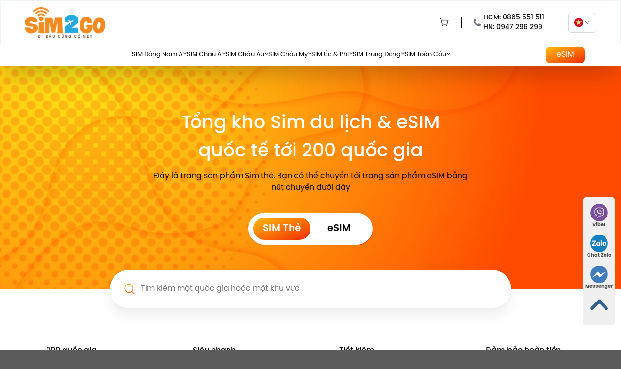

--- FILE ---
content_type: text/html; charset=UTF-8
request_url: https://sim2go.vn/?add-to-cart=12381
body_size: 35765
content:
<!DOCTYPE html>
<html lang="vi" class="loading-site no-js">
<head>
	<meta charset="UTF-8" />
	<link rel="profile" href="http://gmpg.org/xfn/11" />
	<link rel="pingback" href="https://sim2go.vn/xmlrpc.php" />

	<script>(function(html){html.className = html.className.replace(/\bno-js\b/,'js')})(document.documentElement);</script>
<meta name='robots' content='index, follow, max-image-preview:large, max-snippet:-1, max-video-preview:-1' />
<meta name="viewport" content="width=device-width, initial-scale=1" />
	<!-- This site is optimized with the Yoast SEO Premium plugin v26.0 (Yoast SEO v26.0) - https://yoast.com/wordpress/plugins/seo/ -->
	<title>Tổng kho SIM du lịch &amp; eSIM quốc tế tới 200 quốc gia - Sim2Go - đi đâu cũng có net</title>
	<meta name="description" content="Sim2go cung cấp SIM du lịch và eSIM quốc tế tới 200 quốc gia. Giúp bạn tiết kiệm tới 50% chi phí Roaming khi đi du lịch nước ngoài!" />
	<link rel="canonical" href="https://sim2go.vn/" />
	<meta property="og:locale" content="vi_VN" />
	<meta property="og:type" content="website" />
	<meta property="og:title" content="Tổng kho SIM du lịch &amp; eSIM quốc tế tới 200 quốc gia" />
	<meta property="og:description" content="Sim2go cung cấp SIM du lịch và eSIM quốc tế tới 200 quốc gia. Giúp bạn tiết kiệm tới 50% chi phí Roaming khi đi du lịch nước ngoài!" />
	<meta property="og:url" content="https://sim2go.vn/" />
	<meta property="og:site_name" content="Sim2Go - đi đâu cũng có net" />
	<meta property="article:modified_time" content="2025-11-06T17:33:36+00:00" />
	<meta property="og:image" content="https://sim2go.vn/wp-content/uploads/2025/04/Mascot-Logo-Sim2go-VN-scaled.jpg" />
	<meta property="og:image:width" content="2560" />
	<meta property="og:image:height" content="2560" />
	<meta property="og:image:type" content="image/jpeg" />
	<meta name="twitter:card" content="summary_large_image" />
	<meta name="twitter:image" content="https://sim2go.vn/wp-content/uploads/2025/04/Mascot-Logo-Sim2go-VN-scaled.jpg" />
	<script type="application/ld+json" class="yoast-schema-graph">{"@context":"https://schema.org","@graph":[{"@type":"WebPage","@id":"https://sim2go.vn/","url":"https://sim2go.vn/","name":"Tổng kho SIM du lịch & eSIM quốc tế tới 200 quốc gia - Sim2Go - đi đâu cũng có net","isPartOf":{"@id":"https://sim2go.vn/#website"},"primaryImageOfPage":{"@id":"https://sim2go.vn/#primaryimage"},"image":{"@id":"https://sim2go.vn/#primaryimage"},"thumbnailUrl":"https://sim2go.vn/wp-content/uploads/2025/02/logo-Sim2Go-VN.png","datePublished":"2024-10-02T08:31:21+00:00","dateModified":"2025-11-06T17:33:36+00:00","description":"Sim2go cung cấp SIM du lịch và eSIM quốc tế tới 200 quốc gia. Giúp bạn tiết kiệm tới 50% chi phí Roaming khi đi du lịch nước ngoài!","breadcrumb":{"@id":"https://sim2go.vn/#breadcrumb"},"inLanguage":"vi","potentialAction":[{"@type":"ReadAction","target":["https://sim2go.vn/"]}]},{"@type":"ImageObject","inLanguage":"vi","@id":"https://sim2go.vn/#primaryimage","url":"https://sim2go.vn/wp-content/uploads/2025/02/logo-Sim2Go-VN.png","contentUrl":"https://sim2go.vn/wp-content/uploads/2025/02/logo-Sim2Go-VN.png","width":1313,"height":500},{"@type":"BreadcrumbList","@id":"https://sim2go.vn/#breadcrumb","itemListElement":[{"@type":"ListItem","position":1,"name":"Home"}]},{"@type":"WebSite","@id":"https://sim2go.vn/#website","url":"https://sim2go.vn/","name":"Sim2Go - đi đâu cũng có net","description":"Tổng kho SIM du lịch &amp; eSIM quốc tế tới 200 quốc gia","potentialAction":[{"@type":"SearchAction","target":{"@type":"EntryPoint","urlTemplate":"https://sim2go.vn/?s={search_term_string}"},"query-input":{"@type":"PropertyValueSpecification","valueRequired":true,"valueName":"search_term_string"}}],"inLanguage":"vi"}]}</script>
	<!-- / Yoast SEO Premium plugin. -->


<link rel='dns-prefetch' href='//www.googletagmanager.com' />
<link rel='prefetch' href='https://sim2go.vn/wp-content/themes/flatsome/assets/js/flatsome.js?ver=a0a7aee297766598a20e' />
<link rel='prefetch' href='https://sim2go.vn/wp-content/themes/flatsome/assets/js/chunk.slider.js?ver=3.18.7' />
<link rel='prefetch' href='https://sim2go.vn/wp-content/themes/flatsome/assets/js/chunk.popups.js?ver=3.18.7' />
<link rel='prefetch' href='https://sim2go.vn/wp-content/themes/flatsome/assets/js/chunk.tooltips.js?ver=3.18.7' />
<link rel='prefetch' href='https://sim2go.vn/wp-content/themes/flatsome/assets/js/woocommerce.js?ver=49415fe6a9266f32f1f2' />
<link rel="alternate" type="application/rss+xml" title="Dòng thông tin Sim2Go - đi đâu cũng có net &raquo;" href="https://sim2go.vn/feed/" />
<link rel="alternate" type="application/rss+xml" title="Sim2Go - đi đâu cũng có net &raquo; Dòng bình luận" href="https://sim2go.vn/comments/feed/" />
<link rel="alternate" title="oNhúng (JSON)" type="application/json+oembed" href="https://sim2go.vn/wp-json/oembed/1.0/embed?url=https%3A%2F%2Fsim2go.vn%2F" />
<link rel="alternate" title="oNhúng (XML)" type="text/xml+oembed" href="https://sim2go.vn/wp-json/oembed/1.0/embed?url=https%3A%2F%2Fsim2go.vn%2F&#038;format=xml" />
<style id='wp-img-auto-sizes-contain-inline-css' type='text/css'>
img:is([sizes=auto i],[sizes^="auto," i]){contain-intrinsic-size:3000px 1500px}
/*# sourceURL=wp-img-auto-sizes-contain-inline-css */
</style>
<link rel='stylesheet' id='sbr_styles-css' href='https://sim2go.vn/wp-content/plugins/reviews-feed-pro/assets/css/sbr-styles.min.css?ver=2.2.0' type='text/css' media='all' />
<style id='wp-emoji-styles-inline-css' type='text/css'>

	img.wp-smiley, img.emoji {
		display: inline !important;
		border: none !important;
		box-shadow: none !important;
		height: 1em !important;
		width: 1em !important;
		margin: 0 0.07em !important;
		vertical-align: -0.1em !important;
		background: none !important;
		padding: 0 !important;
	}
/*# sourceURL=wp-emoji-styles-inline-css */
</style>
<style id='wp-block-library-inline-css' type='text/css'>
:root{--wp-block-synced-color:#7a00df;--wp-block-synced-color--rgb:122,0,223;--wp-bound-block-color:var(--wp-block-synced-color);--wp-editor-canvas-background:#ddd;--wp-admin-theme-color:#007cba;--wp-admin-theme-color--rgb:0,124,186;--wp-admin-theme-color-darker-10:#006ba1;--wp-admin-theme-color-darker-10--rgb:0,107,160.5;--wp-admin-theme-color-darker-20:#005a87;--wp-admin-theme-color-darker-20--rgb:0,90,135;--wp-admin-border-width-focus:2px}@media (min-resolution:192dpi){:root{--wp-admin-border-width-focus:1.5px}}.wp-element-button{cursor:pointer}:root .has-very-light-gray-background-color{background-color:#eee}:root .has-very-dark-gray-background-color{background-color:#313131}:root .has-very-light-gray-color{color:#eee}:root .has-very-dark-gray-color{color:#313131}:root .has-vivid-green-cyan-to-vivid-cyan-blue-gradient-background{background:linear-gradient(135deg,#00d084,#0693e3)}:root .has-purple-crush-gradient-background{background:linear-gradient(135deg,#34e2e4,#4721fb 50%,#ab1dfe)}:root .has-hazy-dawn-gradient-background{background:linear-gradient(135deg,#faaca8,#dad0ec)}:root .has-subdued-olive-gradient-background{background:linear-gradient(135deg,#fafae1,#67a671)}:root .has-atomic-cream-gradient-background{background:linear-gradient(135deg,#fdd79a,#004a59)}:root .has-nightshade-gradient-background{background:linear-gradient(135deg,#330968,#31cdcf)}:root .has-midnight-gradient-background{background:linear-gradient(135deg,#020381,#2874fc)}:root{--wp--preset--font-size--normal:16px;--wp--preset--font-size--huge:42px}.has-regular-font-size{font-size:1em}.has-larger-font-size{font-size:2.625em}.has-normal-font-size{font-size:var(--wp--preset--font-size--normal)}.has-huge-font-size{font-size:var(--wp--preset--font-size--huge)}.has-text-align-center{text-align:center}.has-text-align-left{text-align:left}.has-text-align-right{text-align:right}.has-fit-text{white-space:nowrap!important}#end-resizable-editor-section{display:none}.aligncenter{clear:both}.items-justified-left{justify-content:flex-start}.items-justified-center{justify-content:center}.items-justified-right{justify-content:flex-end}.items-justified-space-between{justify-content:space-between}.screen-reader-text{border:0;clip-path:inset(50%);height:1px;margin:-1px;overflow:hidden;padding:0;position:absolute;width:1px;word-wrap:normal!important}.screen-reader-text:focus{background-color:#ddd;clip-path:none;color:#444;display:block;font-size:1em;height:auto;left:5px;line-height:normal;padding:15px 23px 14px;text-decoration:none;top:5px;width:auto;z-index:100000}html :where(.has-border-color){border-style:solid}html :where([style*=border-top-color]){border-top-style:solid}html :where([style*=border-right-color]){border-right-style:solid}html :where([style*=border-bottom-color]){border-bottom-style:solid}html :where([style*=border-left-color]){border-left-style:solid}html :where([style*=border-width]){border-style:solid}html :where([style*=border-top-width]){border-top-style:solid}html :where([style*=border-right-width]){border-right-style:solid}html :where([style*=border-bottom-width]){border-bottom-style:solid}html :where([style*=border-left-width]){border-left-style:solid}html :where(img[class*=wp-image-]){height:auto;max-width:100%}:where(figure){margin:0 0 1em}html :where(.is-position-sticky){--wp-admin--admin-bar--position-offset:var(--wp-admin--admin-bar--height,0px)}@media screen and (max-width:600px){html :where(.is-position-sticky){--wp-admin--admin-bar--position-offset:0px}}

/*# sourceURL=wp-block-library-inline-css */
</style><link rel='stylesheet' id='wc-blocks-style-css' href='https://sim2go.vn/wp-content/plugins/woocommerce/assets/client/blocks/wc-blocks.css?ver=wc-10.2.3' type='text/css' media='all' />
<style id='global-styles-inline-css' type='text/css'>
:root{--wp--preset--aspect-ratio--square: 1;--wp--preset--aspect-ratio--4-3: 4/3;--wp--preset--aspect-ratio--3-4: 3/4;--wp--preset--aspect-ratio--3-2: 3/2;--wp--preset--aspect-ratio--2-3: 2/3;--wp--preset--aspect-ratio--16-9: 16/9;--wp--preset--aspect-ratio--9-16: 9/16;--wp--preset--color--black: #000000;--wp--preset--color--cyan-bluish-gray: #abb8c3;--wp--preset--color--white: #ffffff;--wp--preset--color--pale-pink: #f78da7;--wp--preset--color--vivid-red: #cf2e2e;--wp--preset--color--luminous-vivid-orange: #ff6900;--wp--preset--color--luminous-vivid-amber: #fcb900;--wp--preset--color--light-green-cyan: #7bdcb5;--wp--preset--color--vivid-green-cyan: #00d084;--wp--preset--color--pale-cyan-blue: #8ed1fc;--wp--preset--color--vivid-cyan-blue: #0693e3;--wp--preset--color--vivid-purple: #9b51e0;--wp--preset--color--primary: #446084;--wp--preset--color--secondary: #d26e4b;--wp--preset--color--success: #7a9c59;--wp--preset--color--alert: #b20000;--wp--preset--gradient--vivid-cyan-blue-to-vivid-purple: linear-gradient(135deg,rgb(6,147,227) 0%,rgb(155,81,224) 100%);--wp--preset--gradient--light-green-cyan-to-vivid-green-cyan: linear-gradient(135deg,rgb(122,220,180) 0%,rgb(0,208,130) 100%);--wp--preset--gradient--luminous-vivid-amber-to-luminous-vivid-orange: linear-gradient(135deg,rgb(252,185,0) 0%,rgb(255,105,0) 100%);--wp--preset--gradient--luminous-vivid-orange-to-vivid-red: linear-gradient(135deg,rgb(255,105,0) 0%,rgb(207,46,46) 100%);--wp--preset--gradient--very-light-gray-to-cyan-bluish-gray: linear-gradient(135deg,rgb(238,238,238) 0%,rgb(169,184,195) 100%);--wp--preset--gradient--cool-to-warm-spectrum: linear-gradient(135deg,rgb(74,234,220) 0%,rgb(151,120,209) 20%,rgb(207,42,186) 40%,rgb(238,44,130) 60%,rgb(251,105,98) 80%,rgb(254,248,76) 100%);--wp--preset--gradient--blush-light-purple: linear-gradient(135deg,rgb(255,206,236) 0%,rgb(152,150,240) 100%);--wp--preset--gradient--blush-bordeaux: linear-gradient(135deg,rgb(254,205,165) 0%,rgb(254,45,45) 50%,rgb(107,0,62) 100%);--wp--preset--gradient--luminous-dusk: linear-gradient(135deg,rgb(255,203,112) 0%,rgb(199,81,192) 50%,rgb(65,88,208) 100%);--wp--preset--gradient--pale-ocean: linear-gradient(135deg,rgb(255,245,203) 0%,rgb(182,227,212) 50%,rgb(51,167,181) 100%);--wp--preset--gradient--electric-grass: linear-gradient(135deg,rgb(202,248,128) 0%,rgb(113,206,126) 100%);--wp--preset--gradient--midnight: linear-gradient(135deg,rgb(2,3,129) 0%,rgb(40,116,252) 100%);--wp--preset--font-size--small: 13px;--wp--preset--font-size--medium: 20px;--wp--preset--font-size--large: 36px;--wp--preset--font-size--x-large: 42px;--wp--preset--spacing--20: 0.44rem;--wp--preset--spacing--30: 0.67rem;--wp--preset--spacing--40: 1rem;--wp--preset--spacing--50: 1.5rem;--wp--preset--spacing--60: 2.25rem;--wp--preset--spacing--70: 3.38rem;--wp--preset--spacing--80: 5.06rem;--wp--preset--shadow--natural: 6px 6px 9px rgba(0, 0, 0, 0.2);--wp--preset--shadow--deep: 12px 12px 50px rgba(0, 0, 0, 0.4);--wp--preset--shadow--sharp: 6px 6px 0px rgba(0, 0, 0, 0.2);--wp--preset--shadow--outlined: 6px 6px 0px -3px rgb(255, 255, 255), 6px 6px rgb(0, 0, 0);--wp--preset--shadow--crisp: 6px 6px 0px rgb(0, 0, 0);}:where(body) { margin: 0; }.wp-site-blocks > .alignleft { float: left; margin-right: 2em; }.wp-site-blocks > .alignright { float: right; margin-left: 2em; }.wp-site-blocks > .aligncenter { justify-content: center; margin-left: auto; margin-right: auto; }:where(.is-layout-flex){gap: 0.5em;}:where(.is-layout-grid){gap: 0.5em;}.is-layout-flow > .alignleft{float: left;margin-inline-start: 0;margin-inline-end: 2em;}.is-layout-flow > .alignright{float: right;margin-inline-start: 2em;margin-inline-end: 0;}.is-layout-flow > .aligncenter{margin-left: auto !important;margin-right: auto !important;}.is-layout-constrained > .alignleft{float: left;margin-inline-start: 0;margin-inline-end: 2em;}.is-layout-constrained > .alignright{float: right;margin-inline-start: 2em;margin-inline-end: 0;}.is-layout-constrained > .aligncenter{margin-left: auto !important;margin-right: auto !important;}.is-layout-constrained > :where(:not(.alignleft):not(.alignright):not(.alignfull)){margin-left: auto !important;margin-right: auto !important;}body .is-layout-flex{display: flex;}.is-layout-flex{flex-wrap: wrap;align-items: center;}.is-layout-flex > :is(*, div){margin: 0;}body .is-layout-grid{display: grid;}.is-layout-grid > :is(*, div){margin: 0;}body{padding-top: 0px;padding-right: 0px;padding-bottom: 0px;padding-left: 0px;}a:where(:not(.wp-element-button)){text-decoration: none;}:root :where(.wp-element-button, .wp-block-button__link){background-color: #32373c;border-width: 0;color: #fff;font-family: inherit;font-size: inherit;font-style: inherit;font-weight: inherit;letter-spacing: inherit;line-height: inherit;padding-top: calc(0.667em + 2px);padding-right: calc(1.333em + 2px);padding-bottom: calc(0.667em + 2px);padding-left: calc(1.333em + 2px);text-decoration: none;text-transform: inherit;}.has-black-color{color: var(--wp--preset--color--black) !important;}.has-cyan-bluish-gray-color{color: var(--wp--preset--color--cyan-bluish-gray) !important;}.has-white-color{color: var(--wp--preset--color--white) !important;}.has-pale-pink-color{color: var(--wp--preset--color--pale-pink) !important;}.has-vivid-red-color{color: var(--wp--preset--color--vivid-red) !important;}.has-luminous-vivid-orange-color{color: var(--wp--preset--color--luminous-vivid-orange) !important;}.has-luminous-vivid-amber-color{color: var(--wp--preset--color--luminous-vivid-amber) !important;}.has-light-green-cyan-color{color: var(--wp--preset--color--light-green-cyan) !important;}.has-vivid-green-cyan-color{color: var(--wp--preset--color--vivid-green-cyan) !important;}.has-pale-cyan-blue-color{color: var(--wp--preset--color--pale-cyan-blue) !important;}.has-vivid-cyan-blue-color{color: var(--wp--preset--color--vivid-cyan-blue) !important;}.has-vivid-purple-color{color: var(--wp--preset--color--vivid-purple) !important;}.has-primary-color{color: var(--wp--preset--color--primary) !important;}.has-secondary-color{color: var(--wp--preset--color--secondary) !important;}.has-success-color{color: var(--wp--preset--color--success) !important;}.has-alert-color{color: var(--wp--preset--color--alert) !important;}.has-black-background-color{background-color: var(--wp--preset--color--black) !important;}.has-cyan-bluish-gray-background-color{background-color: var(--wp--preset--color--cyan-bluish-gray) !important;}.has-white-background-color{background-color: var(--wp--preset--color--white) !important;}.has-pale-pink-background-color{background-color: var(--wp--preset--color--pale-pink) !important;}.has-vivid-red-background-color{background-color: var(--wp--preset--color--vivid-red) !important;}.has-luminous-vivid-orange-background-color{background-color: var(--wp--preset--color--luminous-vivid-orange) !important;}.has-luminous-vivid-amber-background-color{background-color: var(--wp--preset--color--luminous-vivid-amber) !important;}.has-light-green-cyan-background-color{background-color: var(--wp--preset--color--light-green-cyan) !important;}.has-vivid-green-cyan-background-color{background-color: var(--wp--preset--color--vivid-green-cyan) !important;}.has-pale-cyan-blue-background-color{background-color: var(--wp--preset--color--pale-cyan-blue) !important;}.has-vivid-cyan-blue-background-color{background-color: var(--wp--preset--color--vivid-cyan-blue) !important;}.has-vivid-purple-background-color{background-color: var(--wp--preset--color--vivid-purple) !important;}.has-primary-background-color{background-color: var(--wp--preset--color--primary) !important;}.has-secondary-background-color{background-color: var(--wp--preset--color--secondary) !important;}.has-success-background-color{background-color: var(--wp--preset--color--success) !important;}.has-alert-background-color{background-color: var(--wp--preset--color--alert) !important;}.has-black-border-color{border-color: var(--wp--preset--color--black) !important;}.has-cyan-bluish-gray-border-color{border-color: var(--wp--preset--color--cyan-bluish-gray) !important;}.has-white-border-color{border-color: var(--wp--preset--color--white) !important;}.has-pale-pink-border-color{border-color: var(--wp--preset--color--pale-pink) !important;}.has-vivid-red-border-color{border-color: var(--wp--preset--color--vivid-red) !important;}.has-luminous-vivid-orange-border-color{border-color: var(--wp--preset--color--luminous-vivid-orange) !important;}.has-luminous-vivid-amber-border-color{border-color: var(--wp--preset--color--luminous-vivid-amber) !important;}.has-light-green-cyan-border-color{border-color: var(--wp--preset--color--light-green-cyan) !important;}.has-vivid-green-cyan-border-color{border-color: var(--wp--preset--color--vivid-green-cyan) !important;}.has-pale-cyan-blue-border-color{border-color: var(--wp--preset--color--pale-cyan-blue) !important;}.has-vivid-cyan-blue-border-color{border-color: var(--wp--preset--color--vivid-cyan-blue) !important;}.has-vivid-purple-border-color{border-color: var(--wp--preset--color--vivid-purple) !important;}.has-primary-border-color{border-color: var(--wp--preset--color--primary) !important;}.has-secondary-border-color{border-color: var(--wp--preset--color--secondary) !important;}.has-success-border-color{border-color: var(--wp--preset--color--success) !important;}.has-alert-border-color{border-color: var(--wp--preset--color--alert) !important;}.has-vivid-cyan-blue-to-vivid-purple-gradient-background{background: var(--wp--preset--gradient--vivid-cyan-blue-to-vivid-purple) !important;}.has-light-green-cyan-to-vivid-green-cyan-gradient-background{background: var(--wp--preset--gradient--light-green-cyan-to-vivid-green-cyan) !important;}.has-luminous-vivid-amber-to-luminous-vivid-orange-gradient-background{background: var(--wp--preset--gradient--luminous-vivid-amber-to-luminous-vivid-orange) !important;}.has-luminous-vivid-orange-to-vivid-red-gradient-background{background: var(--wp--preset--gradient--luminous-vivid-orange-to-vivid-red) !important;}.has-very-light-gray-to-cyan-bluish-gray-gradient-background{background: var(--wp--preset--gradient--very-light-gray-to-cyan-bluish-gray) !important;}.has-cool-to-warm-spectrum-gradient-background{background: var(--wp--preset--gradient--cool-to-warm-spectrum) !important;}.has-blush-light-purple-gradient-background{background: var(--wp--preset--gradient--blush-light-purple) !important;}.has-blush-bordeaux-gradient-background{background: var(--wp--preset--gradient--blush-bordeaux) !important;}.has-luminous-dusk-gradient-background{background: var(--wp--preset--gradient--luminous-dusk) !important;}.has-pale-ocean-gradient-background{background: var(--wp--preset--gradient--pale-ocean) !important;}.has-electric-grass-gradient-background{background: var(--wp--preset--gradient--electric-grass) !important;}.has-midnight-gradient-background{background: var(--wp--preset--gradient--midnight) !important;}.has-small-font-size{font-size: var(--wp--preset--font-size--small) !important;}.has-medium-font-size{font-size: var(--wp--preset--font-size--medium) !important;}.has-large-font-size{font-size: var(--wp--preset--font-size--large) !important;}.has-x-large-font-size{font-size: var(--wp--preset--font-size--x-large) !important;}
/*# sourceURL=global-styles-inline-css */
</style>

<link rel='stylesheet' id='contact-form-7-css' href='https://sim2go.vn/wp-content/plugins/contact-form-7/includes/css/styles.css?ver=6.1.1' type='text/css' media='all' />
<style id='woocommerce-inline-inline-css' type='text/css'>
.woocommerce form .form-row .required { visibility: visible; }
/*# sourceURL=woocommerce-inline-inline-css */
</style>
<link rel='stylesheet' id='wppopups-base-css' href='https://sim2go.vn/wp-content/plugins/wp-popups-lite/src/assets/css/wppopups-base.css?ver=2.2.0.3' type='text/css' media='all' />
<link rel='stylesheet' id='brands-styles-css' href='https://sim2go.vn/wp-content/plugins/woocommerce/assets/css/brands.css?ver=10.2.3' type='text/css' media='all' />
<style id='svn-poppins-inline-css' type='text/css'>
@font-face { font-family: 'SVN-Poppins'; src: url('https://sim2go.vn/wp-content/themes/flatsome-child/assets/fonts/SVN-Poppins-Black.ttf') format('truetype'); font-weight: 900; font-style: normal; font-display: swap; } @font-face { font-family: 'SVN-Poppins'; src: url('https://sim2go.vn/wp-content/themes/flatsome-child/assets/fonts/SVN-Poppins-Light.ttf') format('truetype'); font-weight: 300; font-style: normal; font-display: swap; } @font-face { font-family: 'SVN-Poppins'; src: url('https://sim2go.vn/wp-content/themes/flatsome-child/assets/fonts/SVN-Poppins-Bold.ttf') format('truetype'); font-weight: bold; font-style: normal; font-display: swap; } @font-face { font-family: 'SVN-Poppins'; src: url('https://sim2go.vn/wp-content/themes/flatsome-child/assets/fonts/SVN-Poppins-Regular.ttf') format('truetype'); font-weight: normal; font-style: normal; font-display: swap; } @font-face { font-family: 'SVN-Poppins'; src: url('https://sim2go.vn/wp-content/themes/flatsome-child/assets/fonts/SVN-Poppins-SemiBold.ttf') format('truetype'); font-weight: 600; font-style: normal; font-display: swap; } @font-face { font-family: 'SVN-Poppins'; src: url('https://sim2go.vn/wp-content/themes/flatsome-child/assets/fonts/SVN-Poppins-Medium.ttf') format('truetype'); font-weight: 500; font-style: normal; font-display: swap; } body { font-family: 'SVN-Poppins', Arial, Helvetica, sans-serif; } h1, h2, h3, h4, h5, h6, strong { font-weight: 700; } 
/*# sourceURL=svn-poppins-inline-css */
</style>
<link rel='stylesheet' id='miko-theme-style-css' href='https://sim2go.vn/wp-content/themes/flatsome-child/style.css?ver=6.9' type='text/css' media='all' />
<link rel='stylesheet' id='miko-theme-swiper-css' href='https://sim2go.vn/wp-content/themes/flatsome-child/assets/swiper-8.4.7/swiper-bundle.min.css?ver=1.1' type='text/css' media='all' />
<link rel='stylesheet' id='miko-theme-fancybox-css' href='https://sim2go.vn/wp-content/themes/flatsome-child/assets/fancybox5/fancybox.css?ver=1.1' type='text/css' media='all' />
<link rel='stylesheet' id='miko-theme-arcontactus-css' href='https://sim2go.vn/wp-content/themes/flatsome-child/assets/arcontactus/arcontactus.css?ver=1.1' type='text/css' media='all' />
<link rel='stylesheet' id='miko-update-css-css' href='https://sim2go.vn/wp-content/themes/flatsome-child/assets/css/update.css?ver=1.1' type='text/css' media='all' />
<link rel='stylesheet' id='flatsome-swatches-frontend-css' href='https://sim2go.vn/wp-content/themes/flatsome/assets/css/extensions/flatsome-swatches-frontend.css?ver=3.18.7' type='text/css' media='all' />
<link rel='stylesheet' id='flatsome-main-css' href='https://sim2go.vn/wp-content/themes/flatsome/assets/css/flatsome.css?ver=3.18.7' type='text/css' media='all' />
<style id='flatsome-main-inline-css' type='text/css'>
@font-face {
				font-family: "fl-icons";
				font-display: block;
				src: url(https://sim2go.vn/wp-content/themes/flatsome/assets/css/icons/fl-icons.eot?v=3.18.7);
				src:
					url(https://sim2go.vn/wp-content/themes/flatsome/assets/css/icons/fl-icons.eot#iefix?v=3.18.7) format("embedded-opentype"),
					url(https://sim2go.vn/wp-content/themes/flatsome/assets/css/icons/fl-icons.woff2?v=3.18.7) format("woff2"),
					url(https://sim2go.vn/wp-content/themes/flatsome/assets/css/icons/fl-icons.ttf?v=3.18.7) format("truetype"),
					url(https://sim2go.vn/wp-content/themes/flatsome/assets/css/icons/fl-icons.woff?v=3.18.7) format("woff"),
					url(https://sim2go.vn/wp-content/themes/flatsome/assets/css/icons/fl-icons.svg?v=3.18.7#fl-icons) format("svg");
			}
/*# sourceURL=flatsome-main-inline-css */
</style>
<link rel='stylesheet' id='flatsome-shop-css' href='https://sim2go.vn/wp-content/themes/flatsome/assets/css/flatsome-shop.css?ver=3.18.7' type='text/css' media='all' />
<link rel='stylesheet' id='flatsome-style-css' href='https://sim2go.vn/wp-content/themes/flatsome-child/style.css?ver=3.0' type='text/css' media='all' />
<script type="text/javascript">
            window._nslDOMReady = function (callback) {
                if ( document.readyState === "complete" || document.readyState === "interactive" ) {
                    callback();
                } else {
                    document.addEventListener( "DOMContentLoaded", callback );
                }
            };
            </script><script type="text/javascript" src="https://sim2go.vn/wp-includes/js/jquery/jquery.min.js?ver=3.7.1" id="jquery-core-js"></script>
<script type="text/javascript" src="https://sim2go.vn/wp-includes/js/jquery/jquery-migrate.min.js?ver=3.4.1" id="jquery-migrate-js"></script>
<script type="text/javascript" src="https://sim2go.vn/wp-content/plugins/woocommerce/assets/js/jquery-blockui/jquery.blockUI.min.js?ver=2.7.0-wc.10.2.3" id="jquery-blockui-js" data-wp-strategy="defer"></script>
<script type="text/javascript" id="wc-add-to-cart-js-extra">
/* <![CDATA[ */
var wc_add_to_cart_params = {"ajax_url":"/wp-admin/admin-ajax.php","wc_ajax_url":"/?wc-ajax=%%endpoint%%","i18n_view_cart":"Xem gi\u1ecf h\u00e0ng","cart_url":"https://sim2go.vn/cart/","is_cart":"","cart_redirect_after_add":"no"};
//# sourceURL=wc-add-to-cart-js-extra
/* ]]> */
</script>
<script type="text/javascript" src="https://sim2go.vn/wp-content/plugins/woocommerce/assets/js/frontend/add-to-cart.min.js?ver=10.2.3" id="wc-add-to-cart-js" defer="defer" data-wp-strategy="defer"></script>
<script type="text/javascript" src="https://sim2go.vn/wp-content/plugins/woocommerce/assets/js/js-cookie/js.cookie.min.js?ver=2.1.4-wc.10.2.3" id="js-cookie-js" data-wp-strategy="defer"></script>
<script type="text/javascript" src="https://sim2go.vn/wp-content/themes/flatsome-child/assets/swiper-8.4.7/swiper-bundle.min.js?ver=6.9" id="miko-theme-swiper-js"></script>
<script type="text/javascript" src="https://sim2go.vn/wp-content/themes/flatsome-child/assets/fancybox5/fancybox.umd.js?ver=6.9" id="miko-theme-fancybox-js"></script>
<script type="text/javascript" src="https://sim2go.vn/wp-content/themes/flatsome-child/assets/aos/aos.js?ver=6.9" id="miko-theme-aos-js"></script>
<script type="text/javascript" src="https://sim2go.vn/wp-content/themes/flatsome-child/assets/arcontactus/arcontactus.js?ver=6.9" id="miko-theme-arcontactus-js"></script>

<!-- Đoạn mã Google tag (gtag.js) được thêm bởi Site Kit -->

<!-- Đoạn mã Google Analytics được thêm bởi Site Kit -->
<script type="text/javascript" src="https://www.googletagmanager.com/gtag/js?id=GT-MKTR4FV" id="google_gtagjs-js" async></script>
<script type="text/javascript" id="google_gtagjs-js-after">
/* <![CDATA[ */
window.dataLayer = window.dataLayer || [];function gtag(){dataLayer.push(arguments);}
gtag("set","linker",{"domains":["sim2go.vn"]});
gtag("js", new Date());
gtag("set", "developer_id.dZTNiMT", true);
gtag("config", "GT-MKTR4FV");
 window._googlesitekit = window._googlesitekit || {}; window._googlesitekit.throttledEvents = []; window._googlesitekit.gtagEvent = (name, data) => { var key = JSON.stringify( { name, data } ); if ( !! window._googlesitekit.throttledEvents[ key ] ) { return; } window._googlesitekit.throttledEvents[ key ] = true; setTimeout( () => { delete window._googlesitekit.throttledEvents[ key ]; }, 5 ); gtag( "event", name, { ...data, event_source: "site-kit" } ); }; 
//# sourceURL=google_gtagjs-js-after
/* ]]> */
</script>

<!-- Kết thúc đoạn mã Google tag (gtag.js) được thêm bởi Site Kit -->
<script type="text/javascript" id="wpso-front-scripts-js-extra">
/* <![CDATA[ */
var wpso = {"ajaxurl":"https://sim2go.vn/wp-admin/admin-ajax.php","nonce":"1a031bae3f","user_items":[]};
//# sourceURL=wpso-front-scripts-js-extra
/* ]]> */
</script>
<script type="text/javascript" src="https://sim2go.vn/wp-content/plugins/wp-sort-order/js/front-scripts.js?ver=2026011015" id="wpso-front-scripts-js"></script>
<link rel="https://api.w.org/" href="https://sim2go.vn/wp-json/" /><link rel="alternate" title="JSON" type="application/json" href="https://sim2go.vn/wp-json/wp/v2/pages/274" /><link rel="EditURI" type="application/rsd+xml" title="RSD" href="https://sim2go.vn/xmlrpc.php?rsd" />
<meta name="generator" content="WordPress 6.9" />
<meta name="generator" content="WooCommerce 10.2.3" />
<link rel='shortlink' href='https://sim2go.vn/' />
<meta name="generator" content="Site Kit by Google 1.154.0" /><!-- Meta Pixel Code -->
<script>
!function(f,b,e,v,n,t,s)
{if(f.fbq)return;n=f.fbq=function(){n.callMethod?
n.callMethod.apply(n,arguments):n.queue.push(arguments)};
if(!f._fbq)f._fbq=n;n.push=n;n.loaded=!0;n.version='2.0';
n.queue=[];t=b.createElement(e);t.async=!0;
t.src=v;s=b.getElementsByTagName(e)[0];
s.parentNode.insertBefore(t,s)}(window, document,'script',
'https://connect.facebook.net/en_US/fbevents.js');
fbq('init', '3842898942640444');
fbq('track', 'PageView');
</script>
<noscript><img height="1" width="1" style="display:none"
src="https://www.facebook.com/tr?id=3842898942640444&ev=PageView&noscript=1"
/></noscript>
<!-- End Meta Pixel Code -->
<!-- Google site verification - Google for WooCommerce -->
<meta name="google-site-verification" content="k2nWv9jfUdWq5bxhI0Bk_pbgfRltCH3nBBK16hhB7aw" />
    <link rel="preload" href="https://sim2go.vn/wp-content/themes/flatsome-child/assets/fonts/SVN-Poppins-Regular.ttf" as="font" type="font/ttf" crossorigin>
    <link rel="preload" href="https://sim2go.vn/wp-content/themes/flatsome-child/assets/fonts/SVN-Poppins-Bold.ttf" as="font" type="font/ttf" crossorigin>
    <link rel="preload" href="https://sim2go.vn/wp-content/themes/flatsome-child/assets/fonts/SVN-Poppins-SemiBold.ttf" as="font" type="font/ttf" crossorigin>
    <link rel="preload" href="https://sim2go.vn/wp-content/themes/flatsome-child/assets/fonts/SVN-Poppins-Medium.ttf" as="font" type="font/ttf" crossorigin>
    <link rel="preload" href="https://sim2go.vn/wp-content/themes/flatsome-child/assets/fonts/SVN-Poppins-Black.ttf" as="font" type="font/ttf" crossorigin>
    <link rel="preload" href="https://sim2go.vn/wp-content/themes/flatsome-child/assets/fonts/SVN-Poppins-Light.ttf" as="font" type="font/ttf" crossorigin>
<style>.bg{opacity: 0; transition: opacity 1s; -webkit-transition: opacity 1s;} .bg-loaded{opacity: 1;}</style>	<noscript><style>.woocommerce-product-gallery{ opacity: 1 !important; }</style></noscript>
	<link rel="icon" href="https://sim2go.vn/wp-content/uploads/2025/03/cropped-Ban-sao-cua-TELOKA-2-32x32.png" sizes="32x32" />
<link rel="icon" href="https://sim2go.vn/wp-content/uploads/2025/03/cropped-Ban-sao-cua-TELOKA-2-192x192.png" sizes="192x192" />
<link rel="apple-touch-icon" href="https://sim2go.vn/wp-content/uploads/2025/03/cropped-Ban-sao-cua-TELOKA-2-180x180.png" />
<meta name="msapplication-TileImage" content="https://sim2go.vn/wp-content/uploads/2025/03/cropped-Ban-sao-cua-TELOKA-2-270x270.png" />
<style id="custom-css" type="text/css">:root {--primary-color: #446084;--fs-color-primary: #446084;--fs-color-secondary: #d26e4b;--fs-color-success: #7a9c59;--fs-color-alert: #b20000;--fs-experimental-link-color: #334862;--fs-experimental-link-color-hover: #111;}.tooltipster-base {--tooltip-color: #fff;--tooltip-bg-color: #000;}.off-canvas-right .mfp-content, .off-canvas-left .mfp-content {--drawer-width: 300px;}.off-canvas .mfp-content.off-canvas-cart {--drawer-width: 360px;}.container-width, .full-width .ubermenu-nav, .container, .row{max-width: 1210px}.row.row-collapse{max-width: 1180px}.row.row-small{max-width: 1202.5px}.row.row-large{max-width: 1240px}.header-main{height: 91px}#logo img{max-height: 91px}#logo{width:166px;}.header-bottom{min-height: 43px}.header-top{min-height: 30px}.transparent .header-main{height: 30px}.transparent #logo img{max-height: 30px}.has-transparent + .page-title:first-of-type,.has-transparent + #main > .page-title,.has-transparent + #main > div > .page-title,.has-transparent + #main .page-header-wrapper:first-of-type .page-title{padding-top: 80px;}.header.show-on-scroll,.stuck .header-main{height:70px!important}.stuck #logo img{max-height: 70px!important}.header-bg-color {background-color: rgba(255,255,255,0.9)}.header-bottom {background-color: #424242}.stuck .header-main .nav > li > a{line-height: 50px }.header-bottom-nav > li > a{line-height: 19px }@media (max-width: 549px) {.header-main{height: 70px}#logo img{max-height: 70px}}.nav-dropdown{font-size:100%}@media screen and (min-width: 550px){.products .box-vertical .box-image{min-width: 300px!important;width: 300px!important;}}.nav-vertical-fly-out > li + li {border-top-width: 1px; border-top-style: solid;}.label-new.menu-item > a:after{content:"Mới";}.label-hot.menu-item > a:after{content:"Thịnh hành";}.label-sale.menu-item > a:after{content:"Giảm giá";}.label-popular.menu-item > a:after{content:"Phổ biến";}</style>		<style type="text/css" id="wp-custom-css">
			.category-custom-title{
	font-size: 2.25rem;
  line-height: 2.5rem;
	color:#FFF;
	margin-top: 6px;
}
.category-custom-desc{
	color:#FFF;
	font-size: 1rem;
	font-weight: 500;
}		</style>
		<style id="flatsome-swatches-css" type="text/css">.variations_form .ux-swatch.selected {box-shadow: 0 0 0 2px #ea7f25;}</style><style id="kirki-inline-styles"></style>
		<!-- Global site tag (gtag.js) - Google Ads: AW-16943106104 - Google for WooCommerce -->
		<script async src="https://www.googletagmanager.com/gtag/js?id=AW-16943106104"></script>
		<script>
			window.dataLayer = window.dataLayer || [];
			function gtag() { dataLayer.push(arguments); }
			gtag( 'consent', 'default', {
				analytics_storage: 'denied',
				ad_storage: 'denied',
				ad_user_data: 'denied',
				ad_personalization: 'denied',
				region: ['AT', 'BE', 'BG', 'HR', 'CY', 'CZ', 'DK', 'EE', 'FI', 'FR', 'DE', 'GR', 'HU', 'IS', 'IE', 'IT', 'LV', 'LI', 'LT', 'LU', 'MT', 'NL', 'NO', 'PL', 'PT', 'RO', 'SK', 'SI', 'ES', 'SE', 'GB', 'CH'],
				wait_for_update: 500,
			} );
			gtag('js', new Date());
			gtag('set', 'developer_id.dOGY3NW', true);
			gtag("config", "AW-16943106104", { "groups": "GLA", "send_page_view": false });		</script>

			<!-- Google Tag Manager -->
<script>(function(w,d,s,l,i){w[l]=w[l]||[];w[l].push({'gtm.start':
new Date().getTime(),event:'gtm.js'});var f=d.getElementsByTagName(s)[0],
j=d.createElement(s),dl=l!='dataLayer'?'&l='+l:'';j.async=true;j.src=
'https://www.googletagmanager.com/gtm.js?id='+i+dl;f.parentNode.insertBefore(j,f);
})(window,document,'script','dataLayer','GTM-KNDRGVCJ');</script>
<!-- End Google Tag Manager -->
	<script type="text/javascript">
    (function(c,l,a,r,i,t,y){
        c[a]=c[a]||function(){(c[a].q=c[a].q||[]).push(arguments)};
        t=l.createElement(r);t.async=1;t.src="https://www.clarity.ms/tag/"+i;
        y=l.getElementsByTagName(r)[0];y.parentNode.insertBefore(t,y);
    })(window, document, "clarity", "script", "qx4dyb1te1");
</script>
	<!-- Google Tag Manager -->
<script>(function(w,d,s,l,i){w[l]=w[l]||[];w[l].push({'gtm.start':
new Date().getTime(),event:'gtm.js'});var f=d.getElementsByTagName(s)[0],
j=d.createElement(s),dl=l!='dataLayer'?'&l='+l:'';j.async=true;j.src=
'https://www.googletagmanager.com/gtm.js?id='+i+dl;f.parentNode.insertBefore(j,f);
})(window,document,'script','dataLayer','GTM-5C98KQJR');</script>
<!-- End Google Tag Manager -->
</head>

<body class="home wp-singular page-template-default page page-id-274 wp-theme-flatsome wp-child-theme-flatsome-child theme-flatsome woocommerce-no-js lightbox nav-dropdown-has-arrow nav-dropdown-has-shadow nav-dropdown-has-border" x-data="{isFrontPage: true}">
<!-- Google Tag Manager (noscript) -->
<noscript><iframe src="https://www.googletagmanager.com/ns.html?id=GTM-5C98KQJR"
height="0" width="0" style="display:none;visibility:hidden"></iframe></noscript>
<!-- End Google Tag Manager (noscript) -->
<script type="text/javascript">
/* <![CDATA[ */
gtag("event", "page_view", {send_to: "GLA"});
/* ]]> */
</script>

<a class="skip-link screen-reader-text" href="#main">Chuyển đến nội dung</a>

<div id="wrapper" x-init="document.getElementsByTagName('body')[0].classList.contains('home')">

	<div class="page-loader fixed fill z-top-3 ">
	<div class="page-loader-inner x50 y50 md-y50 md-x50 lg-y50 lg-x50 absolute">
		<div class="page-loader-logo" style="padding-bottom: 30px;">
	    	
<!-- Header logo -->
<a href="https://sim2go.vn/" title="Sim2Go &#8211; đi đâu cũng có net - Tổng kho SIM du lịch &amp; eSIM quốc tế tới 200 quốc gia" rel="home">
		<img width="1020" height="388" src="https://sim2go.vn/wp-content/uploads/2025/04/logo-Sim2go-vn-1400x533.png" class="header_logo header-logo" alt="Sim2Go &#8211; đi đâu cũng có net"/><img  width="1020" height="388" src="https://sim2go.vn/wp-content/uploads/2025/04/logo-Sim2go-vn-1400x533.png" class="header-logo-dark" alt="Sim2Go &#8211; đi đâu cũng có net"/></a>
	    </div>
		<div class="page-loader-spin"><div class="loading-spin"></div></div>
	</div>
	<style>
		.page-loader{opacity: 0; transition: opacity .3s; transition-delay: .3s;
			background-color: #fff;
		}
		.loading-site .page-loader{opacity: .98;}
		.page-loader-logo{max-width: 166px; animation: pageLoadZoom 1.3s ease-out; -webkit-animation: pageLoadZoom 1.3s ease-out;}
		.page-loader-spin{animation: pageLoadZoomSpin 1.3s ease-out;}
		.page-loader-spin .loading-spin{width: 40px; height: 40px; }
		@keyframes pageLoadZoom {
		    0%   {opacity:0; transform: translateY(30px);}
		    100% {opacity:1; transform: translateY(0);}
		}
		@keyframes pageLoadZoomSpin {
		    0%   {opacity:0; transform: translateY(60px);}
		    100% {opacity:1; transform: translateY(0);}
		}
	</style>
</div>
		<header id="header" class="header shadow-2xl has-sticky sticky-jump">
		<div class="header-wrapper">
			<div id="masthead" class="header-main ">
      <div class="header-inner flex-row container logo-left medium-logo-center" role="navigation">

          <!-- Logo -->
          <div id="logo" class="flex-col logo">
            
<!-- Header logo -->
<a href="https://sim2go.vn/" title="Sim2Go &#8211; đi đâu cũng có net - Tổng kho SIM du lịch &amp; eSIM quốc tế tới 200 quốc gia" rel="home">
		<img width="1020" height="388" src="https://sim2go.vn/wp-content/uploads/2025/04/logo-Sim2go-vn-1400x533.png" class="header_logo header-logo" alt="Sim2Go &#8211; đi đâu cũng có net"/><img  width="1020" height="388" src="https://sim2go.vn/wp-content/uploads/2025/04/logo-Sim2go-vn-1400x533.png" class="header-logo-dark" alt="Sim2Go &#8211; đi đâu cũng có net"/></a>
          </div>

          <!-- Mobile Left Elements -->
          <div class="flex-col show-for-medium flex-left">
            <ul class="mobile-nav nav nav-left ">
              <li class="nav-icon has-icon">
  		<a href="#" data-open="#main-menu" data-pos="left" data-bg="main-menu-overlay" data-color="" class="is-small" aria-label="Menu" aria-controls="main-menu" aria-expanded="false">

		  <i class="icon-menu" ></i>
		  		</a>
	</li>
            </ul>
          </div>

          <!-- Left Elements -->
          <div class="flex-col hide-for-medium flex-left
            flex-grow">
            <ul class="header-nav header-nav-main nav nav-left  nav-uppercase" >
                          </ul>
          </div>

          <!-- Right Elements -->
          <div class="flex-col hide-for-medium flex-right">
            <ul class="header-nav header-nav-main nav nav-right  nav-uppercase">
              <li class="cart-item has-icon">

<a href="https://sim2go.vn/cart/" class="header-cart-link is-small off-canvas-toggle nav-top-link" title="Giỏ hàng" data-open="#cart-popup" data-class="off-canvas-cart" data-pos="right" >

<span class="header-cart-title">
          <span class="cart-price"><span class="woocommerce-Price-amount amount"><bdi>0&nbsp;<span class="woocommerce-Price-currencySymbol">&#8363;</span></bdi></span></span>
  </span>

  <span class="image-icon header-cart-icon" data-icon-label="0">
    <img class="cart-img-icon" alt="Giỏ hàng" src="https://sim2go.vn/wp-content/uploads/2024/10/svg.png"/>
  </span>
</a>



  <!-- Cart Sidebar Popup -->
  <div id="cart-popup" class="mfp-hide">
  <div class="cart-popup-inner inner-padding cart-popup-inner--sticky">
      <div class="cart-popup-title text-center">
          <span class="heading-font uppercase">Giỏ hàng</span>
          <div class="is-divider"></div>
      </div>
	  <div class="widget_shopping_cart">
		  <div class="widget_shopping_cart_content">
			  

	<div class="ux-mini-cart-empty flex flex-row-col text-center pt pb">
				<div class="ux-mini-cart-empty-icon">
			<svg xmlns="http://www.w3.org/2000/svg" viewBox="0 0 17 19" style="opacity:.1;height:80px;">
				<path d="M8.5 0C6.7 0 5.3 1.2 5.3 2.7v2H2.1c-.3 0-.6.3-.7.7L0 18.2c0 .4.2.8.6.8h15.7c.4 0 .7-.3.7-.7v-.1L15.6 5.4c0-.3-.3-.6-.7-.6h-3.2v-2c0-1.6-1.4-2.8-3.2-2.8zM6.7 2.7c0-.8.8-1.4 1.8-1.4s1.8.6 1.8 1.4v2H6.7v-2zm7.5 3.4 1.3 11.5h-14L2.8 6.1h2.5v1.4c0 .4.3.7.7.7.4 0 .7-.3.7-.7V6.1h3.5v1.4c0 .4.3.7.7.7s.7-.3.7-.7V6.1h2.6z" fill-rule="evenodd" clip-rule="evenodd" fill="currentColor"></path>
			</svg>
		</div>
				<p class="woocommerce-mini-cart__empty-message empty">Chưa có sản phẩm trong giỏ hàng.</p>
			</div>


		  </div>
	  </div>
              </div>
  </div>

</li>
<li class="header-divider"></li><div class="flex gap-[5px] items-center">
    <div class="relative icon-p shrink-0 //icon-phone-contain">
        <svg class="absolute top-0 left-0 object-scale-down icon-phone" xmlns="http://www.w3.org/2000/svg" viewBox="0 0 512 512"><!--!Font Awesome Free 6.7.1 by @fontawesome - https://fontawesome.com License - https://fontawesome.com/license/free Copyright 2024 Fonticons, Inc.--><path d="M497.4 361.8l-112-48a24 24 0 0 0 -28 6.9l-49.6 60.6A370.7 370.7 0 0 1 130.6 204.1l60.6-49.6a23.9 23.9 0 0 0 6.9-28l-48-112A24.2 24.2 0 0 0 122.6 .6l-104 24A24 24 0 0 0 0 48c0 256.5 207.9 464 464 464a24 24 0 0 0 23.4-18.6l24-104a24.3 24.3 0 0 0 -14-27.6z"/></svg>
    </div>
    <div class="flex flex-col items-stretch flex-1">
                    <a class="block text-sm font-medium text-csubmain-500" href="tel:0865 551 511">
                HCM: <span class="hover:text-cmain">0865 551 511</span>
            </a>
                            <a href="tel:0947 296 299"  class="block text-sm font-medium text-csubmain-500">
                HN: <span class="hover:text-cmain">0947 296 299</span>
            </a>
            </div>
</div><li class="header-divider"></li><li x-data="{ currentLang: sessionStorage.getItem('language') || 'vi' }" class="menu-item !mx-0 menu-item-type-post_type_archive menu-item-object-product menu-item-has-children menu-item-design-default has-dropdown">
    <a href="#" @click.prevent rel="noindex,nofollow" class="nav-top-link justify-center rounded-[6px] border-[#B1B1B1] border-opacity-50 border-[1px] w-[58px] border-solid" translate="no">
        <span class="flex items-center">
            <svg x-cloak x-show="currentLang == 'vi'" width="18" height="19" viewBox="0 0 18 19" fill="none" xmlns="http://www.w3.org/2000/svg">
                <path
                    d="M9 18.3726C13.9706 18.3726 18 14.3431 18 9.37256C18 4.402 13.9706 0.372559 9 0.372559C4.02944 0.372559 0 4.402 0 9.37256C0 14.3431 4.02944 18.3726 9 18.3726Z"
                    fill="#D80027" />
                <path
                    d="M8.99987 2.7002L10.4979 7.31059L15.3455 7.31059L11.4237 10.16L12.9217 14.7704L8.99987 11.921L5.07803 14.7704L6.57604 10.16L2.6542 7.31059L7.50186 7.31059L8.99987 2.7002Z"
                    fill="#E1E375" />
            </svg>
            <svg x-cloak x-show="currentLang == 'en'" width="18" height="19" viewBox="0 0 18 19" fill="none" xmlns="http://www.w3.org/2000/svg">
                <path
                    d="M9 18.3726C13.9706 18.3726 18 14.3431 18 9.37256C18 4.402 13.9706 0.372559 9 0.372559C4.02944 0.372559 0 4.402 0 9.37256C0 14.3431 4.02944 18.3726 9 18.3726Z"
                    fill="white" />
                <path d="M1.86048 3.89331C1.15353 4.8131 0.620453 5.87324 0.310059 7.02492H4.9921L1.86048 3.89331Z" fill="#0052B4" />
                <path d="M17.6898 7.0249C17.3794 5.87324 16.8463 4.81311 16.1394 3.89331L13.0078 7.0249H17.6898Z" fill="#0052B4" />
                <path d="M0.310059 11.7205C0.620488 12.8721 1.15356 13.9322 1.86048 14.852L4.99199 11.7205H0.310059Z"
                    fill="#0052B4" />
                <path d="M14.4792 2.23308C13.5594 1.52612 12.4993 0.993047 11.3477 0.682617V5.36462L14.4792 2.23308Z"
                    fill="#0052B4" />
                <path d="M3.52051 16.5121C4.4403 17.2191 5.50044 17.7522 6.65209 18.0626V13.3806L3.52051 16.5121Z" fill="#0052B4" />
                <path d="M6.65205 0.682617C5.5004 0.993047 4.44027 1.52612 3.52051 2.23304L6.65205 5.36459V0.682617Z"
                    fill="#0052B4" />
                <path d="M11.3477 18.0626C12.4993 17.7522 13.5594 17.2191 14.4792 16.5122L11.3477 13.3806V18.0626Z"
                    fill="#0052B4" />
                <path d="M13.0078 11.7205L16.1394 14.852C16.8463 13.9323 17.3794 12.8721 17.6898 11.7205H13.0078Z" fill="#0052B4" />
                <path
                    d="M17.9238 8.19866H10.174H10.1739V0.448742C9.78964 0.398715 9.39786 0.372559 9 0.372559C8.60207 0.372559 8.21036 0.398715 7.8261 0.448742V8.19859V8.19862H0.0761836C0.0261563 8.58291 0 8.9747 0 9.37256C0 9.77049 0.0261563 10.1622 0.0761836 10.5465H7.82603H7.82606V18.2964C8.21036 18.3464 8.60207 18.3726 9 18.3726C9.39786 18.3726 9.78964 18.3464 10.1739 18.2964V10.5465V10.5465H17.9238C17.9738 10.1622 18 9.77049 18 9.37256C18 8.9747 17.9738 8.58291 17.9238 8.19866V8.19866Z"
                    fill="#D80027" />
                <path
                    d="M11.3477 11.7205L15.3638 15.7366C15.5485 15.552 15.7247 15.3589 15.8928 15.1588L12.4544 11.7205H11.3477V11.7205Z"
                    fill="#D80027" />
                <path
                    d="M6.65237 11.7205H6.6523L2.63623 15.7365C2.82087 15.9212 3.01391 16.0974 3.21402 16.2656L6.65237 12.8271V11.7205Z"
                    fill="#D80027" />
                <path
                    d="M6.65207 7.02477V7.0247L2.63596 3.00854C2.45125 3.19319 2.27505 3.38623 2.10693 3.58634L5.54532 7.02473H6.65207V7.02477Z"
                    fill="#D80027" />
                <path d="M11.3477 7.02467L15.3638 3.00849C15.1792 2.82378 14.9861 2.64757 14.786 2.47949L11.3477 5.91788V7.02467Z"
                    fill="#D80027" />
            </svg>
        </span>
        <i class="icon-angle-down"></i>
    </a>
    <ul class="sub-menu nav-dropdown nav-dropdown-simple dark min-w-[auto] !left-0" >
        <li class="menu-item menu-item-type-custom menu-item-object-custom ">
            <a href="#" rel="noindex nofollow" @click.prevent="currentLang = 'vi';sessionStorage.setItem('language', currentLang);doGoogleLanguageTranslator('vi|vi');" translate="no" title="Việt Nam" class="vi ">
                VN
            </a>
        </li>
        <li class="menu-item menu-item-type-custom menu-item-object-custom ">
            <a href="#" rel="noindex nofollow" @click.prevent="currentLang = 'en';sessionStorage.setItem('language', currentLang);doGoogleLanguageTranslator('vi|en');" translate="no" title="English" class="en ">
                EN
            </a>
        </li>
    </ul>
</li>
<div id="google_language_translator" class="hidden"></div>
<!-- <div class="relative" x-data="{ openTranslate: false, currentLang: 'vi' }" @mouseover="openTranslate = true" @mouseleave="openTranslate = false">
    <div class="px-2 py-1 gap-1 flex items-center cursor-pointer" >
        <span id="lang" class="text-base font-semibold uppercase" translate="no" x-text="currentLang"></span>
        <svg width="10" height="6" viewBox="0 0 10 6" fill="none" xmlns="http://www.w3.org/2000/svg">
            <path d="M1 1L5 5L9 1" stroke="#111111" stroke-width="1.5" stroke-linecap="round" stroke-linejoin="round"/>
        </svg>
    </div>
    <div x-cloak x-show="openTranslate" class="bg-cmain shadow-2xl flex flex-col items-stretch absolute top-full right-0 w-11 transition-all duration-200 ease-in-out">
        <a href="#" :class="currentLang == 'vi' ? 'text-cmain' : ''" rel="noindex nofollow" @click="currentLang = 'vi';doGoogleLanguageTranslator('vi|vi'); return false;"
        translate="no" title="Việt Nam"
        class="vi text-white hover:text-cmain hover:bg-white transition-colors duration-200 text-base font-semibold">VN</a>
        <a href="#" :class="currentLang == 'en' ? 'text-cmain' : ''" rel="noindex nofollow" @click="currentLang = 'en';doGoogleLanguageTranslator('vi|en'); return false;"
        translate="no" title="English"
        class="en text-white hover:text-cmain hover:bg-white transition-colors duration-200 text-base font-semibold">EN</a>
    </div>
</div> -->

<script type="text/javascript">
    function GoogleLanguageTranslatorInit() {
        new google.translate.TranslateElement({
            pageLanguage: 'vi',
            autoDisplay: false
        }, 'google_language_translator');
    }

    function GTranslateFireEvent(a, b) {
        try {
            if (document.createEvent) {
                var c = document.createEvent("HTMLEvents");
                c.initEvent(b, true, true);
                a.dispatchEvent(c)
            } else {
                var c = document.createEventObject();
                a.fireEvent('on' + b, c)
            }
        } catch (e) {}
    }

    function doGoogleLanguageTranslator(a) {
        if (a.value) a = a.value;
        if (a == '') return;
        var lang = document.querySelector('#lang');
        var b = a.split('|')[1];
        if (lang) {
            lang.innerText = b.toUpperCase()
        }
        var c;
        var d = document.getElementsByTagName('select');
        for (var i = 0; i < d.length; i++)
            if (d[i].className == 'goog-te-combo') c = d[i];
        if (document.getElementById('google_language_translator') == null || document.getElementById(
                'google_language_translator').innerHTML.length == 0 || c.length == 0 || c.innerHTML.length == 0) {
            setTimeout(function() {
                    doGoogleLanguageTranslator(a)
                },
                100)
        } else {
            c.value = b;
            GTranslateFireEvent(c, 'change');
            GTranslateFireEvent(c, 'change')
        }
    }
</script>
<script type="text/javascript"
    src="https://translate.google.com/translate_a/element.js?cb=GoogleLanguageTranslatorInit"></script>            </ul>
          </div>

          <!-- Mobile Right Elements -->
          <div class="flex-col show-for-medium flex-right">
            <ul class="mobile-nav nav nav-right ">
              <li class="header-direct-product">
                <span>SIM <i class="icon-angle-down"></i></span>
                <div class="header-direct-list">
                  <a href="/">SIM</a>
                  <a href="/esim">eSIM</a>
                </div>
              </li>
              <li class="cart-item has-icon">


		<a href="https://sim2go.vn/cart/" class="header-cart-link is-small off-canvas-toggle nav-top-link" title="Giỏ hàng" data-open="#cart-popup" data-class="off-canvas-cart" data-pos="right" >

  <span class="image-icon header-cart-icon" data-icon-label="0">
    <img class="cart-img-icon" alt="Giỏ hàng" src="https://sim2go.vn/wp-content/uploads/2024/10/svg.png"/>
  </span>
</a>

</li>
            </ul>
          </div>

      </div>

            <div class="container"><div class="top-divider full-width"></div></div>
      </div>
<div id="wide-nav" class="header-bottom wide-nav nav-dark flex-has-center hide-for-medium">
    <div class="container flex-row">
                                    <div class="flex-col hide-for-medium flex-center">
                <div class="flex justify-center gap-[48px] items-center">
                    <div class="custom-menu">
                    <!-- <ul class="nav header-nav header-bottom-nav nav-center  nav-size-small nav-uppercase"> -->
                        <ul><li><a href="https://sim2go.vn/sim/sim-dong-nam-a/">SIM Đông Nam Á <span class="dropdown-arrow"><i class="icon-angle-down"></i></span></a><ul><li><a href="https://sim2go.vn/sim-thai-lan/">Sim Thái Lan</a></li><li><a href="https://sim2go.vn/sim-singapore/">SIM Singapore</a></li><li><a href="https://sim2go.vn/sim-malaysia/">SIM Malaysia</a></li><li><a href="https://sim2go.vn/sim-indonesia/">SIM Indonesia</a></li><li><a href="https://sim2go.vn/sim-philippines/">SIM Philippines</a></li><li><a href="https://sim2go.vn/sim-campuchia/">SIM Campuchia</a></li><li><a href="https://sim2go.vn/sim-lao/">SIM Lào</a></li><li><a href="https://sim2go.vn/sim-viet-nam/">SIM Việt Nam</a></li><li><a href="https://sim2go.vn/sim-sing-ma/">SIM Sing Mã</a></li><li><a href="https://sim2go.vn/sim-dong-nam-a/">SIM Đông Nam Á</a></li></ul></li><li><a href="https://sim2go.vn/sim/sim-chau-a/">SIM Châu Á <span class="dropdown-arrow"><i class="icon-angle-down"></i></span></a><ul><li><a href="https://sim2go.vn/sim-trung-quoc/">SIM Trung Quốc</a></li><li><a href="https://sim2go.vn/sim-han-quoc/">SIM Hàn Quốc</a></li><li><a href="https://sim2go.vn/sim-nhat-ban/">SIM Nhật Bản</a></li><li><a href="https://sim2go.vn/sim-hong-kong/">SIM Hong Kong</a></li><li><a href="https://sim2go.vn/sim-dai-loan/">SIM Đài Loan</a></li><li><a href="https://sim2go.vn/sim-an-do/">SIM Ấn Độ</a></li><li><a href="https://sim2go.vn/sim-nepal/">SIM Nepal</a></li><li><a href="https://sim2go.vn/sim-kazakhstan/">SIM Kazakhstan</a></li><li><a href="https://sim2go.vn/sim-kyrgyzstan/">SIM Kyrgyzstan</a></li><li><a href="https://sim2go.vn/sim-sri-lanka/">SIM Sri Lanka</a></li><li><a href="https://sim2go.vn/sim-man-di-vo/">SIM Man-Đi-Vơ</a></li><li><a href="https://sim2go.vn/sim-trung-a/">SIM Trung Á</a></li><li><a href="https://sim2go.vn/sim-trung-quoc-hong-kong/">SIM Trung Quốc - Hongkong</a></li><li><a href="https://sim2go.vn/sim-chau-a-35-nuoc/">SIM 35 Nước Châu Á</a></li></ul></li><li><a href="https://sim2go.vn/sim/sim-chau-au/">SIM Châu Âu <span class="dropdown-arrow"><i class="icon-angle-down"></i></span></a><ul><li><a href="https://sim2go.vn/sim-chau-au-eu/">SIM Châu Âu 50 Nước</a></li><li><a href="https://sim2go.vn/sim-orange-eu/">SIM Orange</a></li><li><a href="https://sim2go.vn/sim-three-uk-chau-au/">SIM 3UK</a></li><li><a href="https://sim2go.vn/sim-phap/">SIM Pháp</a></li><li><a href="https://sim2go.vn/sim-duc/">SIM Đức</a></li><li><a href="https://sim2go.vn/sim-y/">SIM Ý</a></li><li><a href="https://sim2go.vn/sim-tay-ban-nha/">SIM Tây Ban Nha</a></li><li><a href="https://sim2go.vn/sim-anh-quoc/">SIM Anh UK</a></li><li><a href="https://sim2go.vn/sim-thuy-sy/">SIM Thụy Sỹ</a></li><li><a href="https://sim2go.vn/sim-ha-lan/">SIM Hà Lan</a></li><li><a href="https://sim2go.vn/sim-bo-dao-nha/">Sim Bồ Đào Nha</a></li></ul></li><li><a href="https://sim2go.vn/sim/sim-chau-my/">SIM Châu Mỹ <span class="dropdown-arrow"><i class="icon-angle-down"></i></span></a><ul><li><a href="https://sim2go.vn/sim-my/">SIM Mỹ</a></li><li><a href="https://sim2go.vn/sim-tmobile-usa/">SIM T-Mobile USA</a></li><li><a href="https://sim2go.vn/sim-canada/">SIM Canada</a></li><li><a href="https://sim2go.vn/sim-mexico/">SIM Mexico</a></li><li><a href="https://sim2go.vn/sim-chile/">SIM Chile</a></li><li><a href="https://sim2go.vn/sim-peru">SIM Peru</a></li><li><a href="https://sim2go.vn/sim-brazil/">SIM Brazil</a></li><li><a href="https://sim2go.vn/sim-argentina/">SIM Argentina</a></li></ul></li><li><a href="https://sim2go.vn/sim/sim-chau-uc/">SIM Úc &amp; Phi <span class="dropdown-arrow"><i class="icon-angle-down"></i></span></a><ul><li><a href="https://sim2go.vn/sim-uc/">SIM Úc</a></li><li><a href="https://sim2go.vn/sim-uc-new-zealand/">SIM New Zealand</a></li><li><a href="https://sim2go.vn/sim-fiji/">SIM Fiji</a></li><li><a href="https://sim2go.vn/sim-nam-phi/">SIM Nam Phi</a></li><li><a href="https://sim2go.vn/sim-ai-cap/">SIM Ai Cập</a></li></ul></li><li><a href="https://sim2go.vn/sim/sim-trung-dong/">SIM Trung Đông <span class="dropdown-arrow"><i class="icon-angle-down"></i></span></a><ul><li><a href="https://sim2go.vn/sim-dubai-uae/">SIM Dubai UAE</a></li><li><a href="https://sim2go.vn/sim-tho-nhi-ky/">SIM Thổ Nhĩ Kỳ</a></li><li><a href="https://sim2go.vn/sim-qatar/">SIM Qatar</a></li><li><a href="https://sim2go.vn/sim-israel/">SIM Israel</a></li><li><a href="https://sim2go.vn/sim-a-rap-saudi/">SIM Ả Rập Xê Út</a></li></ul></li><li><a href="https://sim2go.vn/sim/sim-toan-cau/">SIM Toàn Cầu <span class="dropdown-arrow"><i class="icon-angle-down"></i></span></a><ul><li><a href="https://sim2go.vn/sim-toan-cau-77-nuoc/">SIM 77 Quốc Gia</a></li><li><a href="https://sim2go.vn/sim-toan-cau-120-nuoc/">SIM 120 Quốc Gia</a></li></ul></li></ul>                    <!-- </ul> -->
                    </div>
                                        <div class="inline-flex justify-center">
                                                    <a href="https://sim2go.vn/esim/" class="text-base  inline-flex items-center justify-center min-w-[80px] text-center text-white bg-gradient-to-br from-[#FFBE0B] to-[#F42B03] hover:from-[#FFD23F] hover:to-[#F44C26] transition duration-300 ease-in-out py-[3px] rounded-lg btn-last">eSIM</a>
                                            </div>
                </div>
            </div>
                                        </div>
</div>
<div class="header-bg-container fill"><div class="header-bg-image fill"></div><div class="header-bg-color fill"></div></div>		</div>
	</header>

	
	<main id="main" class="">
<div id="content" role="main" class="content-area">
            <section class="relative z-10 section-hometop">
    <div class="absolute top-0 left-0 z-10 size-full">
        <img src="https://sim2go.vn/wp-content/uploads/2025/02/360_F_462211839_OqTDXfCiZF34dCxeJVxdKpOq6Zcsr4mz.jpg" class="top-0 left-0 object-cover size-full" alt="">
    </div>
    <div class="relative z-20 min-h-[460px] flex items-center justify-center">
        <div class="max-w-[670px] mx-auto text-center">
            <div class="lg:text-[38px]/[58px] px-5 text-2xl font-medium text-white">Tổng kho Sim du lịch &#038; eSIM quốc tế tới 200 quốc gia</div>
            <div class="text-base text-csubmain mt-[10px] hidden lg:!block lg:!visible">Đây là trang sản phẩm Sim thẻ. Bạn có thể chuyển tới trang sản phẩm eSIM bằng nút chuyển dưới đây</div>
            <div class="bg-gradient-to-br from-[#FFBE0B] to-[#F42B03] p-[1px] rounded-full mt-[38px] inline-block">
                <div class="bg-white inline-flex justify-center p-[10px] rounded-full">
                                            <a href="https://sim2go.vn" class="text-[20px] font-semibold inline-block min-w-[118px] text-center text-white bg-gradient-to-br from-[#FFBE0B] to-[#F42B03] hover:from-[#FFD23F] hover:to-[#F44C26] transition duration-300 ease-in-out py-[7px] rounded-[50px]">SIM Thẻ</a>
                        <a href="https://sim2go.vn/esim/" class="text-[20px] font-semibold inline-block min-w-[118px] hover:text-cmain text-center text-csubmain-500 py-[7px] rounded-[50px]">eSIM</a>
                                    </div>
            </div>
        </div>
    </div>
</section>
<div x-data="searchComponent" class="w-[calc(100%-40px)] mb-7 lg:mb-[60px] max-w-[828px] mx-auto relative z-20 -mt-[39px] rounded-[50px] shadow-search overflow-hidden" @click.away="isOpen = false">
    <div class="bg-white h-[78px] rounded-[50px] flex items-center gap-x-[10px] custom-search-box px-[30px]">
        <svg width="23" height="24" viewBox="0 0 23 24" fill="none" xmlns="http://www.w3.org/2000/svg">
            <path
                d="M21.8125 22.3125L16.6582 17.1582M16.6582 17.1582C18.2981 15.5181 19.3124 13.2525 19.3124 10.75C19.3124 5.74492 15.2551 1.6875 10.25 1.6875C5.24492 1.6875 1.1875 5.74492 1.1875 10.75C1.1875 15.7551 5.24492 19.8124 10.25 19.8124C12.7525 19.8124 15.0181 18.7981 16.6582 17.1582Z"
                stroke="url(#paint0_linear_77_2843)" stroke-width="1.5" stroke-linecap="round" stroke-linejoin="round" />
            <defs>
                <linearGradient id="paint0_linear_77_2843" x1="1.1875" y1="1.59201" x2="13.7538" y2="26.3134"
                    gradientUnits="userSpaceOnUse">
                    <stop stop-color="#FFBE0B" />
                    <stop offset="1" stop-color="#F42B03" />
                </linearGradient>
            </defs>
        </svg>
        <input type="text" x-model="query" @input="search()" name="" placeholder="Tìm kiếm một quốc gia hoặc một khu vực" id="">
    </div>
    <div id="result" class="result-search hidden-scrollbar " x-cloak x-show="isOpen">
        <div :class="{ 'flex flex-wrap p-[4px_30px_35px] bg-white': filteredResults.length > 0 }">
            <template x-for="item in filteredResults" :key="item.id">
                <div class="w-1/2 /w-full dev-item-search">
                    <a :href="item.link" class="flex rounded-md p-2 transition-all duration-200 ease-in-out hover:bg-cmain/40 items-center gap-[6px] justify-between">
                        <figure class="size-[60px] shrink-0 mb-0">
                            <img :src="item.image" :alt="item.name" class="object-contain size-full">
                        </figure>
                        <span class="flex-1 text-base font-light" x-html="item.name"></span>
                    </a>
                </div>
            </template>
        </div>
        <!-- Message when no results -->
        <p x-show="query.length >= 2 && filteredResults.length === 0" class="text-red-500 p-[4px_30px_35px] bg-white">Không tìm thấy</p>
    </div>
</div>
<script>
function searchComponent() {
    return {
        query: '',
        isOpen: false,
        results: location_category_object.location_category,
        filteredResults: [],
        search() {            
            if (this.query.length >= 2) {
                this.filteredResults = this.results.filter(item =>
                    item.name.toLowerCase().includes(this.query.toLowerCase())
                );
            } else {
                this.filteredResults = [];
            }
            this.isOpen = true;
        }
    }
}
</script>
<div id="miko-theme-widget-carousel-4" class="sidebar-widget widget_wpex_social_widget clr"><section class="section-tieuchi py-4">
    <div class="container">
        <div class="grid lg:grid-cols-4 grid-cols-2 gap-4 lg:gap-[30px]">
                            <div class="flex flex-col lg:flex-row gap-4 items-center justify-between" data-aos="fade-up" data-aos-duration="1000" data-aos-delay="100">
                    <div class="w-[44px] shrink-0">
                        <figure class="aspect-w-1 aspect-h-1 mb-0">
                            <div class="bg-tieuchi bg-cover size-full absolute left-0 top-0 z-0"></div>
                            <img src="https://sim2go.vn/wp-content/uploads/2024/10/icon-v2-05-miko-slider-35x35.png" alt="200 quốc gia" class="object-contain max-w-[25px] left-1/2 -translate-x-1/2">
                        </figure>
                    </div>
                    <div class="flex-1 text-center lg:text-left">
                        <div class="text-base font-medium text-black opacity-100">200 quốc gia</div>
                        <p class="text-sm text-gray-500 mb-0 line-clamp-2">SIM & eSIM cho hơn 200 điểm đến du lịch toàn cầu</p>
                    </div>
                </div>
                            <div class="flex flex-col lg:flex-row gap-4 items-center justify-between" data-aos="fade-up" data-aos-duration="1000" data-aos-delay="100">
                    <div class="w-[44px] shrink-0">
                        <figure class="aspect-w-1 aspect-h-1 mb-0">
                            <div class="bg-tieuchi bg-cover size-full absolute left-0 top-0 z-0"></div>
                            <img src="https://sim2go.vn/wp-content/uploads/2024/10/icon-v2-06-miko-slider-35x35.png" alt="Siêu nhanh" class="object-contain max-w-[25px] left-1/2 -translate-x-1/2">
                        </figure>
                    </div>
                    <div class="flex-1 text-center lg:text-left">
                        <div class="text-base font-medium text-black opacity-100">Siêu nhanh</div>
                        <p class="text-sm text-gray-500 mb-0 line-clamp-2">Chỉ cần 2 giờ để giao sim tới tận nhà</p>
                    </div>
                </div>
                            <div class="flex flex-col lg:flex-row gap-4 items-center justify-between" data-aos="fade-up" data-aos-duration="1000" data-aos-delay="100">
                    <div class="w-[44px] shrink-0">
                        <figure class="aspect-w-1 aspect-h-1 mb-0">
                            <div class="bg-tieuchi bg-cover size-full absolute left-0 top-0 z-0"></div>
                            <img src="https://sim2go.vn/wp-content/uploads/2024/10/icon-v2-07-miko-slider-35x35.png" alt="Tiết kiệm" class="object-contain max-w-[25px] left-1/2 -translate-x-1/2">
                        </figure>
                    </div>
                    <div class="flex-1 text-center lg:text-left">
                        <div class="text-base font-medium text-black opacity-100">Tiết kiệm</div>
                        <p class="text-sm text-gray-500 mb-0 line-clamp-2">Mua SIM tại Việt Nam tiết kiệm 50% so với mua ở nước ngoài</p>
                    </div>
                </div>
                            <div class="flex flex-col lg:flex-row gap-4 items-center justify-between" data-aos="fade-up" data-aos-duration="1000" data-aos-delay="100">
                    <div class="w-[44px] shrink-0">
                        <figure class="aspect-w-1 aspect-h-1 mb-0">
                            <div class="bg-tieuchi bg-cover size-full absolute left-0 top-0 z-0"></div>
                            <img src="https://sim2go.vn/wp-content/uploads/2024/10/icon-v2-08-miko-slider-35x35.png" alt="Đảm bảo hoàn tiền" class="object-contain max-w-[25px] left-1/2 -translate-x-1/2">
                        </figure>
                    </div>
                    <div class="flex-1 text-center lg:text-left">
                        <div class="text-base font-medium text-black opacity-100">Đảm bảo hoàn tiền</div>
                        <p class="text-sm text-gray-500 mb-0 line-clamp-2">Cam kết hoàn tiền 100% nếu SIM bị lỗi</p>
                    </div>
                </div>
                    </div>
    </div>
</section>
</div><section class="section-khuvuc overflow-hidden py-12 lg:py-[100px] relative" x-data="{ selectedID: 0 }">
    <div class="absolute left-0 -top-[133px] size-full z-10">
        <img src="https://sim2go.vn/wp-content/themes/flatsome-child/assets/img/khuvuc-bg.png" class="absolute top-0 left-0 object-contain size-full" alt="">
    </div>
    <div class="container relative z-30">
        <div class="absolute right-0 -top-[35px] w-[47px] h-[62px] z-10 image-decor">
            <img src="https://sim2go.vn/wp-content/uploads/2025/10/cellImage_323272469_5.png" class="absolute top-0 left-0 object-contain size-full" alt="">
        </div>
        <div class="relative z-20">
            <div class="text-[38px] font-medium text-csubmain text-center">Bạn đi đâu tiếp theo?</div>
            <p class="mb-0 text-base text-center text-gray-500">Hãy chọn điểm đến để tìm gói cước phù hợp</p>
        </div>
        <div class="flex lg:flex-row flex-col justify-between gap-y-4 gap-x-[66px] mt-[32px]">
            <div class="bg-[#ffffff] border border-solid border-[#31373D] border-opacity-5 w-full lg:w-[250px] h-full shadow-xl rounded-[16px]">
                <div class="font-semibold border-[0px] border-b border-solid border-gray-200 text-[20px] text-csubmain p-[18px_20px]">Khu vực</div>
                <div class="p-[15px_20px] relative" data-aos="fade-up" data-aos-duration="1000" data-aos-delay="100">
                    <div class="flex flex-row lg:flex-col items-stretch gap-[18px] snap-x snap-mandatory overflow-x-auto lg:snap-none scroll-area">
                                                    <div class="flex items-center gap-[16px] justify-between cursor-pointer hover:text-cmain snap-start w-[190px] flex-shrink-0" @mouseenter="selectedID = 0" data-aos="zoom-in" data-aos-duration="1000">
                                <figure class="size-[40px] relative mb-0 shrink-0">
                                                                            <img src="https://sim2go.vn/wp-content/uploads/2025/01/08-Singapore-Malaysia-Indonesia.png" alt="SIM Đông Nam Á" class="object-contain size-full" />
                                                                    </figure>
                                <span class="flex-1 text-base">SIM Đông Nam Á</span>
                            </div>
                                                    <div class="flex items-center gap-[16px] justify-between cursor-pointer hover:text-cmain snap-start w-[190px] flex-shrink-0" @mouseenter="selectedID = 1" data-aos="zoom-in" data-aos-duration="1000">
                                <figure class="size-[40px] relative mb-0 shrink-0">
                                                                            <img src="https://sim2go.vn/wp-content/uploads/2025/01/01-Asia.png" alt="SIM Châu Á" class="object-contain size-full" />
                                                                    </figure>
                                <span class="flex-1 text-base">SIM Châu Á</span>
                            </div>
                                                    <div class="flex items-center gap-[16px] justify-between cursor-pointer hover:text-cmain snap-start w-[190px] flex-shrink-0" @mouseenter="selectedID = 2" data-aos="zoom-in" data-aos-duration="1000">
                                <figure class="size-[40px] relative mb-0 shrink-0">
                                                                            <img src="https://sim2go.vn/wp-content/uploads/2025/01/02-Europe-1.png" alt="SIM Châu Âu" class="object-contain size-full" />
                                                                    </figure>
                                <span class="flex-1 text-base">SIM Châu Âu</span>
                            </div>
                                                    <div class="flex items-center gap-[16px] justify-between cursor-pointer hover:text-cmain snap-start w-[190px] flex-shrink-0" @mouseenter="selectedID = 3" data-aos="zoom-in" data-aos-duration="1000">
                                <figure class="size-[40px] relative mb-0 shrink-0">
                                                                            <img src="https://sim2go.vn/wp-content/uploads/2025/01/03-America.png" alt="SIM Châu Mỹ" class="object-contain size-full" />
                                                                    </figure>
                                <span class="flex-1 text-base">SIM Châu Mỹ</span>
                            </div>
                                                    <div class="flex items-center gap-[16px] justify-between cursor-pointer hover:text-cmain snap-start w-[190px] flex-shrink-0" @mouseenter="selectedID = 4" data-aos="zoom-in" data-aos-duration="1000">
                                <figure class="size-[40px] relative mb-0 shrink-0">
                                                                            <img src="https://sim2go.vn/wp-content/uploads/2025/01/04-Oceania-1.png" alt="SIM Châu Úc" class="object-contain size-full" />
                                                                    </figure>
                                <span class="flex-1 text-base">SIM Châu Úc</span>
                            </div>
                                                    <div class="flex items-center gap-[16px] justify-between cursor-pointer hover:text-cmain snap-start w-[190px] flex-shrink-0" @mouseenter="selectedID = 5" data-aos="zoom-in" data-aos-duration="1000">
                                <figure class="size-[40px] relative mb-0 shrink-0">
                                                                            <img src="https://sim2go.vn/wp-content/uploads/2025/01/09-Central-Asia-4-Countries.png" alt="SIM Trung Đông" class="object-contain size-full" />
                                                                    </figure>
                                <span class="flex-1 text-base">SIM Trung Đông</span>
                            </div>
                                                    <div class="flex items-center gap-[16px] justify-between cursor-pointer hover:text-cmain snap-start w-[190px] flex-shrink-0" @mouseenter="selectedID = 6" data-aos="zoom-in" data-aos-duration="1000">
                                <figure class="size-[40px] relative mb-0 shrink-0">
                                                                            <img src="https://sim2go.vn/wp-content/uploads/2025/01/05-Africa-1.png" alt="SIM Châu Phi" class="object-contain size-full" />
                                                                    </figure>
                                <span class="flex-1 text-base">SIM Châu Phi</span>
                            </div>
                                                    <div class="flex items-center gap-[16px] justify-between cursor-pointer hover:text-cmain snap-start w-[190px] flex-shrink-0" @mouseenter="selectedID = 7" data-aos="zoom-in" data-aos-duration="1000">
                                <figure class="size-[40px] relative mb-0 shrink-0">
                                                                            <img src="https://sim2go.vn/wp-content/uploads/2025/01/06-Global-1.png" alt="SIM Toàn Cầu" class="object-contain size-full" />
                                                                    </figure>
                                <span class="flex-1 text-base">SIM Toàn Cầu</span>
                            </div>
                                            </div>
                    <button class="left-0 -translate-y-1/2 top-1/2 scroll-btn" @click="document.querySelector('.scroll-area').scrollBy({ left: -150, behavior: 'smooth' })">
                        <svg width="8" height="14" viewBox="0 0 8 14" fill="none" xmlns="http://www.w3.org/2000/svg">
                            <path d="M7 13L1 7L7 1" stroke="#004358" stroke-width="2" stroke-linecap="round" stroke-linejoin="round" />
                        </svg>
                    </button>
                    <button class="right-0 -translate-y-1/2 top-1/2 scroll-btn" @click="document.querySelector('.scroll-area').scrollBy({ left: 150, behavior: 'smooth' })">
                        <svg width="8" height="14" viewBox="0 0 8 14" fill="none" xmlns="http://www.w3.org/2000/svg">
                            <path d="M1 13L7 7L1 1" stroke="#004358" stroke-width="2" stroke-linecap="round" stroke-linejoin="round" />
                        </svg>
                    </button>
                </div>
            </div>
            <div class="flex-1">
                <div class="text-base font-medium rounded-[6px] bg-[#31373D] bg-opacity-5 p-[16px_20px] border border-solid border-[#EF4923] border-opacity-40 " data-aos="fade-up" data-aos-duration="1000" data-aos-delay="100">Quốc gia</div>
                                    <div class="" data-aos="fade-left" data-aos-duration="1000">    
                        <div x-cloak x-show="selectedID == 0">
                            <div class="grid md:grid-cols-4 grid-cols-2 gap-x-5 gap-y-10 mt-[57px]">
                                                                    <a href="https://sim2go.vn/sim-thai-lan/" class="flex flex-wrap items-center group gap-[6px] justify-between">
                                        <figure class="size-[60px] group-hover:animate-bounce shrink-0 mb-0 transition-all duration-150 ease-in-out">
                                                                                            <img src="https://sim2go.vn/wp-content/uploads/2024/10/Thailand-1.png" alt="" class="object-contain size-full">
                                                                                    </figure>
                                        <span class="flex-1 text-base font-light text-black transition-all duration-150 ease-in-out group-hover:text-cmain">Sim Thái</span>
                                    </a>
                                                                    <a href="https://sim2go.vn/sim-singapore/" class="flex flex-wrap items-center group gap-[6px] justify-between">
                                        <figure class="size-[60px] group-hover:animate-bounce shrink-0 mb-0 transition-all duration-150 ease-in-out">
                                                                                            <img src="https://sim2go.vn/wp-content/uploads/2024/10/Singapore-1.png" alt="" class="object-contain size-full">
                                                                                    </figure>
                                        <span class="flex-1 text-base font-light text-black transition-all duration-150 ease-in-out group-hover:text-cmain">Sim Singapore</span>
                                    </a>
                                                                    <a href="https://sim2go.vn/sim-malaysia/" class="flex flex-wrap items-center group gap-[6px] justify-between">
                                        <figure class="size-[60px] group-hover:animate-bounce shrink-0 mb-0 transition-all duration-150 ease-in-out">
                                                                                            <img src="https://sim2go.vn/wp-content/uploads/2025/01/Malaysia.png" alt="" class="object-contain size-full">
                                                                                    </figure>
                                        <span class="flex-1 text-base font-light text-black transition-all duration-150 ease-in-out group-hover:text-cmain">Sim Malaysia</span>
                                    </a>
                                                                    <a href="https://sim2go.vn/sim-philippines/" class="flex flex-wrap items-center group gap-[6px] justify-between">
                                        <figure class="size-[60px] group-hover:animate-bounce shrink-0 mb-0 transition-all duration-150 ease-in-out">
                                                                                            <img src="https://sim2go.vn/wp-content/uploads/2025/01/Philippines.png" alt="" class="object-contain size-full">
                                                                                    </figure>
                                        <span class="flex-1 text-base font-light text-black transition-all duration-150 ease-in-out group-hover:text-cmain">Sim Philippines</span>
                                    </a>
                                                                    <a href="https://sim2go.vn/sim-indonesia/" class="flex flex-wrap items-center group gap-[6px] justify-between">
                                        <figure class="size-[60px] group-hover:animate-bounce shrink-0 mb-0 transition-all duration-150 ease-in-out">
                                                                                            <img src="https://sim2go.vn/wp-content/uploads/2024/10/indonesia.png" alt="" class="object-contain size-full">
                                                                                    </figure>
                                        <span class="flex-1 text-base font-light text-black transition-all duration-150 ease-in-out group-hover:text-cmain">Sim Indonesia</span>
                                    </a>
                                                                    <a href="https://sim2go.vn/sim-campuchia/" class="flex flex-wrap items-center group gap-[6px] justify-between">
                                        <figure class="size-[60px] group-hover:animate-bounce shrink-0 mb-0 transition-all duration-150 ease-in-out">
                                                                                            <img src="https://sim2go.vn/wp-content/uploads/2025/01/Cambodia.png" alt="" class="object-contain size-full">
                                                                                    </figure>
                                        <span class="flex-1 text-base font-light text-black transition-all duration-150 ease-in-out group-hover:text-cmain">Sim Campuchia</span>
                                    </a>
                                                                    <a href="https://sim2go.vn/sim-viet-nam/" class="flex flex-wrap items-center group gap-[6px] justify-between">
                                        <figure class="size-[60px] group-hover:animate-bounce shrink-0 mb-0 transition-all duration-150 ease-in-out">
                                                                                            <img src="https://sim2go.vn/wp-content/uploads/2025/10/Vietnam.png" alt="" class="object-contain size-full">
                                                                                    </figure>
                                        <span class="flex-1 text-base font-light text-black transition-all duration-150 ease-in-out group-hover:text-cmain">Sim Việt Nam</span>
                                    </a>
                                                                    <a href="https://sim2go.vn/sim-lao/" class="flex flex-wrap items-center group gap-[6px] justify-between">
                                        <figure class="size-[60px] group-hover:animate-bounce shrink-0 mb-0 transition-all duration-150 ease-in-out">
                                                                                            <img src="https://sim2go.vn/wp-content/uploads/2025/01/Laos.png" alt="" class="object-contain size-full">
                                                                                    </figure>
                                        <span class="flex-1 text-base font-light text-black transition-all duration-150 ease-in-out group-hover:text-cmain">Sim Lào</span>
                                    </a>
                                                                    <a href="https://sim2go.vn/sim-sing-ma/" class="flex flex-wrap items-center group gap-[6px] justify-between">
                                        <figure class="size-[60px] group-hover:animate-bounce shrink-0 mb-0 transition-all duration-150 ease-in-out">
                                                                                            <img src="https://sim2go.vn/wp-content/uploads/2025/01/Singapore.png" alt="" class="object-contain size-full">
                                                                                    </figure>
                                        <span class="flex-1 text-base font-light text-black transition-all duration-150 ease-in-out group-hover:text-cmain">Sim Sing Mã</span>
                                    </a>
                                                                    <a href="https://sim2go.vn/sim-dong-nam-a/" class="flex flex-wrap items-center group gap-[6px] justify-between">
                                        <figure class="size-[60px] group-hover:animate-bounce shrink-0 mb-0 transition-all duration-150 ease-in-out">
                                                                                            <img src="https://sim2go.vn/wp-content/uploads/2025/01/08-Singapore-Malaysia-Indonesia.png" alt="" class="object-contain size-full">
                                                                                    </figure>
                                        <span class="flex-1 text-base font-light text-black transition-all duration-150 ease-in-out group-hover:text-cmain">Sim Đông Nam Á</span>
                                    </a>
                                                            </div>
                        </div>
                    </div>
                                    <div class="" data-aos="fade-left" data-aos-duration="1000">    
                        <div x-cloak x-show="selectedID == 1">
                            <div class="grid md:grid-cols-4 grid-cols-2 gap-x-5 gap-y-10 mt-[57px]">
                                                                    <a href="https://sim2go.vn/sim-trung-quoc/" class="flex flex-wrap items-center group gap-[6px] justify-between">
                                        <figure class="size-[60px] group-hover:animate-bounce shrink-0 mb-0 transition-all duration-150 ease-in-out">
                                                                                            <img src="https://sim2go.vn/wp-content/uploads/2025/01/China.png" alt="" class="object-contain size-full">
                                                                                    </figure>
                                        <span class="flex-1 text-base font-light text-black transition-all duration-150 ease-in-out group-hover:text-cmain">Sim Trung Quốc</span>
                                    </a>
                                                                    <a href="https://sim2go.vn/" class="flex flex-wrap items-center group gap-[6px] justify-between">
                                        <figure class="size-[60px] group-hover:animate-bounce shrink-0 mb-0 transition-all duration-150 ease-in-out">
                                                                                            <img src="https://sim2go.vn/wp-content/uploads/2025/01/Korea.png" alt="" class="object-contain size-full">
                                                                                    </figure>
                                        <span class="flex-1 text-base font-light text-black transition-all duration-150 ease-in-out group-hover:text-cmain">Sim Hàn Quốc</span>
                                    </a>
                                                                    <a href="https://sim2go.vn/sim-nhat-ban/" class="flex flex-wrap items-center group gap-[6px] justify-between">
                                        <figure class="size-[60px] group-hover:animate-bounce shrink-0 mb-0 transition-all duration-150 ease-in-out">
                                                                                            <img src="https://sim2go.vn/wp-content/uploads/2024/10/Japan.png" alt="" class="object-contain size-full">
                                                                                    </figure>
                                        <span class="flex-1 text-base font-light text-black transition-all duration-150 ease-in-out group-hover:text-cmain">Sim Nhật Bản</span>
                                    </a>
                                                                    <a href="https://sim2go.vn/sim-dai-loan/" class="flex flex-wrap items-center group gap-[6px] justify-between">
                                        <figure class="size-[60px] group-hover:animate-bounce shrink-0 mb-0 transition-all duration-150 ease-in-out">
                                                                                            <img src="https://sim2go.vn/wp-content/uploads/2024/10/Taiwan.png" alt="" class="object-contain size-full">
                                                                                    </figure>
                                        <span class="flex-1 text-base font-light text-black transition-all duration-150 ease-in-out group-hover:text-cmain">Sim Đài Loan</span>
                                    </a>
                                                                    <a href="https://sim2go.vn/sim-hong-kong/" class="flex flex-wrap items-center group gap-[6px] justify-between">
                                        <figure class="size-[60px] group-hover:animate-bounce shrink-0 mb-0 transition-all duration-150 ease-in-out">
                                                                                            <img src="https://sim2go.vn/wp-content/uploads/2025/01/Hong-Kong.png" alt="" class="object-contain size-full">
                                                                                    </figure>
                                        <span class="flex-1 text-base font-light text-black transition-all duration-150 ease-in-out group-hover:text-cmain">Sim Hongkong</span>
                                    </a>
                                                                    <a href="https://sim2go.vn/sim-an-do/" class="flex flex-wrap items-center group gap-[6px] justify-between">
                                        <figure class="size-[60px] group-hover:animate-bounce shrink-0 mb-0 transition-all duration-150 ease-in-out">
                                                                                            <img src="https://sim2go.vn/wp-content/uploads/2025/01/India.png" alt="" class="object-contain size-full">
                                                                                    </figure>
                                        <span class="flex-1 text-base font-light text-black transition-all duration-150 ease-in-out group-hover:text-cmain">SIM Ấn Độ</span>
                                    </a>
                                                                    <a href="https://sim2go.vn/sim-nepal/" class="flex flex-wrap items-center group gap-[6px] justify-between">
                                        <figure class="size-[60px] group-hover:animate-bounce shrink-0 mb-0 transition-all duration-150 ease-in-out">
                                                                                            <img src="https://sim2go.vn/wp-content/uploads/2025/01/Nepal.png" alt="" class="object-contain size-full">
                                                                                    </figure>
                                        <span class="flex-1 text-base font-light text-black transition-all duration-150 ease-in-out group-hover:text-cmain">Sim Nepal</span>
                                    </a>
                                                                    <a href="https://sim2go.vn/sim-kazakhstan/" class="flex flex-wrap items-center group gap-[6px] justify-between">
                                        <figure class="size-[60px] group-hover:animate-bounce shrink-0 mb-0 transition-all duration-150 ease-in-out">
                                                                                            <img src="https://sim2go.vn/wp-content/uploads/2025/09/Kazakhstan.png" alt="" class="object-contain size-full">
                                                                                    </figure>
                                        <span class="flex-1 text-base font-light text-black transition-all duration-150 ease-in-out group-hover:text-cmain">Sim Kazakhstan</span>
                                    </a>
                                                                    <a href="https://sim2go.vn/sim-kyrgyzstan/" class="flex flex-wrap items-center group gap-[6px] justify-between">
                                        <figure class="size-[60px] group-hover:animate-bounce shrink-0 mb-0 transition-all duration-150 ease-in-out">
                                                                                            <img src="https://sim2go.vn/wp-content/uploads/2025/01/Kyrgyzstan.png" alt="" class="object-contain size-full">
                                                                                    </figure>
                                        <span class="flex-1 text-base font-light text-black transition-all duration-150 ease-in-out group-hover:text-cmain">Sim Kyrgyzstan</span>
                                    </a>
                                                                    <a href="https://sim2go.vn/sim-sri-lanka/" class="flex flex-wrap items-center group gap-[6px] justify-between">
                                        <figure class="size-[60px] group-hover:animate-bounce shrink-0 mb-0 transition-all duration-150 ease-in-out">
                                                                                            <img src="https://sim2go.vn/wp-content/uploads/2025/01/Sri-Lanka.png" alt="" class="object-contain size-full">
                                                                                    </figure>
                                        <span class="flex-1 text-base font-light text-black transition-all duration-150 ease-in-out group-hover:text-cmain">Sim Sri Lanka</span>
                                    </a>
                                                                    <a href="https://sim2go.vn/sim-man-di-vo/" class="flex flex-wrap items-center group gap-[6px] justify-between">
                                        <figure class="size-[60px] group-hover:animate-bounce shrink-0 mb-0 transition-all duration-150 ease-in-out">
                                                                                            <img src="https://sim2go.vn/wp-content/uploads/2025/01/Maldives.png" alt="" class="object-contain size-full">
                                                                                    </figure>
                                        <span class="flex-1 text-base font-light text-black transition-all duration-150 ease-in-out group-hover:text-cmain">Sim Man-Đi-Vơ</span>
                                    </a>
                                                                    <a href="https://sim2go.vn/sim-trung-quoc-hong-kong/" class="flex flex-wrap items-center group gap-[6px] justify-between">
                                        <figure class="size-[60px] group-hover:animate-bounce shrink-0 mb-0 transition-all duration-150 ease-in-out">
                                                                                            <img src="https://sim2go.vn/wp-content/uploads/2025/01/China.png" alt="" class="object-contain size-full">
                                                                                    </figure>
                                        <span class="flex-1 text-base font-light text-black transition-all duration-150 ease-in-out group-hover:text-cmain">Sim Trung Quốc - Hongkong</span>
                                    </a>
                                                                    <a href="https://sim2go.vn/sim-trung-a/" class="flex flex-wrap items-center group gap-[6px] justify-between">
                                        <figure class="size-[60px] group-hover:animate-bounce shrink-0 mb-0 transition-all duration-150 ease-in-out">
                                                                                            <img src="https://sim2go.vn/wp-content/uploads/2025/01/01-Asia.png" alt="" class="object-contain size-full">
                                                                                    </figure>
                                        <span class="flex-1 text-base font-light text-black transition-all duration-150 ease-in-out group-hover:text-cmain">Sim Trung Á</span>
                                    </a>
                                                                    <a href="https://sim2go.vn/sim-chau-a-35-nuoc/" class="flex flex-wrap items-center group gap-[6px] justify-between">
                                        <figure class="size-[60px] group-hover:animate-bounce shrink-0 mb-0 transition-all duration-150 ease-in-out">
                                                                                            <img src="https://sim2go.vn/wp-content/uploads/2025/01/01-Asia.png" alt="" class="object-contain size-full">
                                                                                    </figure>
                                        <span class="flex-1 text-base font-light text-black transition-all duration-150 ease-in-out group-hover:text-cmain">Sim Châu Á</span>
                                    </a>
                                                            </div>
                        </div>
                    </div>
                                    <div class="" data-aos="fade-left" data-aos-duration="1000">    
                        <div x-cloak x-show="selectedID == 2">
                            <div class="grid md:grid-cols-4 grid-cols-2 gap-x-5 gap-y-10 mt-[57px]">
                                                                    <a href="https://sim2go.vn/sim-bo-dao-nha/" class="flex flex-wrap items-center group gap-[6px] justify-between">
                                        <figure class="size-[60px] group-hover:animate-bounce shrink-0 mb-0 transition-all duration-150 ease-in-out">
                                                                                            <img src="https://sim2go.vn/wp-content/uploads/2025/01/EU-1.png" alt="" class="object-contain size-full">
                                                                                    </figure>
                                        <span class="flex-1 text-base font-light text-black transition-all duration-150 ease-in-out group-hover:text-cmain">Sim Châu Âu</span>
                                    </a>
                                                                    <a href="https://sim2go.vn/sim-orange-eu/" class="flex flex-wrap items-center group gap-[6px] justify-between">
                                        <figure class="size-[60px] group-hover:animate-bounce shrink-0 mb-0 transition-all duration-150 ease-in-out">
                                                                                            <img src="https://sim2go.vn/wp-content/uploads/2025/01/EU-2.png" alt="" class="object-contain size-full">
                                                                                    </figure>
                                        <span class="flex-1 text-base font-light text-black transition-all duration-150 ease-in-out group-hover:text-cmain">Sim Orange EU</span>
                                    </a>
                                                                    <a href="https://sim2go.vn/sim-three-uk-chau-au/" class="flex flex-wrap items-center group gap-[6px] justify-between">
                                        <figure class="size-[60px] group-hover:animate-bounce shrink-0 mb-0 transition-all duration-150 ease-in-out">
                                                                                            <img src="https://sim2go.vn/wp-content/uploads/2025/01/EU-2.png" alt="" class="object-contain size-full">
                                                                                    </figure>
                                        <span class="flex-1 text-base font-light text-black transition-all duration-150 ease-in-out group-hover:text-cmain">Sim 3UK Châu Âu</span>
                                    </a>
                                                                    <a href="https://sim2go.vn/sim-phap/" class="flex flex-wrap items-center group gap-[6px] justify-between">
                                        <figure class="size-[60px] group-hover:animate-bounce shrink-0 mb-0 transition-all duration-150 ease-in-out">
                                                                                            <img src="https://sim2go.vn/wp-content/uploads/2025/01/France-1.png" alt="" class="object-contain size-full">
                                                                                    </figure>
                                        <span class="flex-1 text-base font-light text-black transition-all duration-150 ease-in-out group-hover:text-cmain">Sim Pháp</span>
                                    </a>
                                                                    <a href="https://sim2go.vn/sim-duc/" class="flex flex-wrap items-center group gap-[6px] justify-between">
                                        <figure class="size-[60px] group-hover:animate-bounce shrink-0 mb-0 transition-all duration-150 ease-in-out">
                                                                                            <img src="https://sim2go.vn/wp-content/uploads/2025/01/Germany.png" alt="" class="object-contain size-full">
                                                                                    </figure>
                                        <span class="flex-1 text-base font-light text-black transition-all duration-150 ease-in-out group-hover:text-cmain">Sim Đức</span>
                                    </a>
                                                                    <a href="https://sim2go.vn/esim-anh-quoc-uk/" class="flex flex-wrap items-center group gap-[6px] justify-between">
                                        <figure class="size-[60px] group-hover:animate-bounce shrink-0 mb-0 transition-all duration-150 ease-in-out">
                                                                                            <img src="https://sim2go.vn/wp-content/uploads/2025/01/United-Kingdom.png" alt="" class="object-contain size-full">
                                                                                    </figure>
                                        <span class="flex-1 text-base font-light text-black transition-all duration-150 ease-in-out group-hover:text-cmain">Sim Anh UK</span>
                                    </a>
                                                                    <a href="https://sim2go.vn/sim-tay-ban-nha/" class="flex flex-wrap items-center group gap-[6px] justify-between">
                                        <figure class="size-[60px] group-hover:animate-bounce shrink-0 mb-0 transition-all duration-150 ease-in-out">
                                                                                            <img src="https://sim2go.vn/wp-content/uploads/2025/01/Spain.png" alt="" class="object-contain size-full">
                                                                                    </figure>
                                        <span class="flex-1 text-base font-light text-black transition-all duration-150 ease-in-out group-hover:text-cmain">Sim Tây Ban Nha</span>
                                    </a>
                                                                    <a href="https://sim2go.vn/sim-y/" class="flex flex-wrap items-center group gap-[6px] justify-between">
                                        <figure class="size-[60px] group-hover:animate-bounce shrink-0 mb-0 transition-all duration-150 ease-in-out">
                                                                                            <img src="https://sim2go.vn/wp-content/uploads/2025/01/Itary-1.png" alt="" class="object-contain size-full">
                                                                                    </figure>
                                        <span class="flex-1 text-base font-light text-black transition-all duration-150 ease-in-out group-hover:text-cmain">Sim Ý</span>
                                    </a>
                                                                    <a href="https://sim2go.vn/sim-thuy-sy/" class="flex flex-wrap items-center group gap-[6px] justify-between">
                                        <figure class="size-[60px] group-hover:animate-bounce shrink-0 mb-0 transition-all duration-150 ease-in-out">
                                                                                            <img src="https://sim2go.vn/wp-content/uploads/2025/04/Swtzerland.png" alt="" class="object-contain size-full">
                                                                                    </figure>
                                        <span class="flex-1 text-base font-light text-black transition-all duration-150 ease-in-out group-hover:text-cmain">Sim Thụy Sỹ</span>
                                    </a>
                                                                    <a href="https://sim2go.vn/sim-ha-lan/" class="flex flex-wrap items-center group gap-[6px] justify-between">
                                        <figure class="size-[60px] group-hover:animate-bounce shrink-0 mb-0 transition-all duration-150 ease-in-out">
                                                                                            <img src="https://sim2go.vn/wp-content/uploads/2025/01/Netherlands.png" alt="" class="object-contain size-full">
                                                                                    </figure>
                                        <span class="flex-1 text-base font-light text-black transition-all duration-150 ease-in-out group-hover:text-cmain">Sim Hà Lan</span>
                                    </a>
                                                                    <a href="https://sim2go.vn/sim-tho-nhi-ky/" class="flex flex-wrap items-center group gap-[6px] justify-between">
                                        <figure class="size-[60px] group-hover:animate-bounce shrink-0 mb-0 transition-all duration-150 ease-in-out">
                                                                                            <img src="https://sim2go.vn/wp-content/uploads/2024/10/Turkey.png" alt="" class="object-contain size-full">
                                                                                    </figure>
                                        <span class="flex-1 text-base font-light text-black transition-all duration-150 ease-in-out group-hover:text-cmain">Sim Thổ Nhĩ Kỳ</span>
                                    </a>
                                                            </div>
                        </div>
                    </div>
                                    <div class="" data-aos="fade-left" data-aos-duration="1000">    
                        <div x-cloak x-show="selectedID == 3">
                            <div class="grid md:grid-cols-4 grid-cols-2 gap-x-5 gap-y-10 mt-[57px]">
                                                                    <a href="https://sim2go.vn/sim-my-usa/" class="flex flex-wrap items-center group gap-[6px] justify-between">
                                        <figure class="size-[60px] group-hover:animate-bounce shrink-0 mb-0 transition-all duration-150 ease-in-out">
                                                                                            <img src="https://sim2go.vn/wp-content/uploads/2025/01/USA-1.png" alt="" class="object-contain size-full">
                                                                                    </figure>
                                        <span class="flex-1 text-base font-light text-black transition-all duration-150 ease-in-out group-hover:text-cmain">Sim Mỹ</span>
                                    </a>
                                                                    <a href="https://sim2go.vn/sim-tmobile-usa/" class="flex flex-wrap items-center group gap-[6px] justify-between">
                                        <figure class="size-[60px] group-hover:animate-bounce shrink-0 mb-0 transition-all duration-150 ease-in-out">
                                                                                            <img src="https://sim2go.vn/wp-content/uploads/2025/01/USA.png" alt="" class="object-contain size-full">
                                                                                    </figure>
                                        <span class="flex-1 text-base font-light text-black transition-all duration-150 ease-in-out group-hover:text-cmain">Sim Mỹ T-Mobile</span>
                                    </a>
                                                                    <a href="https://sim2go.vn/sim-canada/" class="flex flex-wrap items-center group gap-[6px] justify-between">
                                        <figure class="size-[60px] group-hover:animate-bounce shrink-0 mb-0 transition-all duration-150 ease-in-out">
                                                                                            <img src="https://sim2go.vn/wp-content/uploads/2025/01/Canada-1.png" alt="" class="object-contain size-full">
                                                                                    </figure>
                                        <span class="flex-1 text-base font-light text-black transition-all duration-150 ease-in-out group-hover:text-cmain">Sim Canada</span>
                                    </a>
                                                                    <a href="https://sim2go.vn/sim-mexico/" class="flex flex-wrap items-center group gap-[6px] justify-between">
                                        <figure class="size-[60px] group-hover:animate-bounce shrink-0 mb-0 transition-all duration-150 ease-in-out">
                                                                                            <img src="https://sim2go.vn/wp-content/uploads/2025/01/Mexico.png" alt="" class="object-contain size-full">
                                                                                    </figure>
                                        <span class="flex-1 text-base font-light text-black transition-all duration-150 ease-in-out group-hover:text-cmain">Sim Mexico</span>
                                    </a>
                                                                    <a href="https://sim2go.vn/sim-brazil/" class="flex flex-wrap items-center group gap-[6px] justify-between">
                                        <figure class="size-[60px] group-hover:animate-bounce shrink-0 mb-0 transition-all duration-150 ease-in-out">
                                                                                            <img src="https://sim2go.vn/wp-content/uploads/2025/01/Brazil-1.png" alt="" class="object-contain size-full">
                                                                                    </figure>
                                        <span class="flex-1 text-base font-light text-black transition-all duration-150 ease-in-out group-hover:text-cmain">Sim Brazil</span>
                                    </a>
                                                                    <a href="https://sim2go.vn/sim-chile/" class="flex flex-wrap items-center group gap-[6px] justify-between">
                                        <figure class="size-[60px] group-hover:animate-bounce shrink-0 mb-0 transition-all duration-150 ease-in-out">
                                                                                            <img src="https://sim2go.vn/wp-content/uploads/2025/01/Chile-1.png" alt="" class="object-contain size-full">
                                                                                    </figure>
                                        <span class="flex-1 text-base font-light text-black transition-all duration-150 ease-in-out group-hover:text-cmain">Sim Chile</span>
                                    </a>
                                                                    <a href="https://sim2go.vn/sim-peru/" class="flex flex-wrap items-center group gap-[6px] justify-between">
                                        <figure class="size-[60px] group-hover:animate-bounce shrink-0 mb-0 transition-all duration-150 ease-in-out">
                                                                                            <img src="https://sim2go.vn/wp-content/uploads/2025/01/Peru-1.png" alt="" class="object-contain size-full">
                                                                                    </figure>
                                        <span class="flex-1 text-base font-light text-black transition-all duration-150 ease-in-out group-hover:text-cmain">Sim Peru</span>
                                    </a>
                                                                    <a href="https://sim2go.vn/sim-argentina/" class="flex flex-wrap items-center group gap-[6px] justify-between">
                                        <figure class="size-[60px] group-hover:animate-bounce shrink-0 mb-0 transition-all duration-150 ease-in-out">
                                                                                            <img src="https://sim2go.vn/wp-content/uploads/2025/01/Argentina.png" alt="" class="object-contain size-full">
                                                                                    </figure>
                                        <span class="flex-1 text-base font-light text-black transition-all duration-150 ease-in-out group-hover:text-cmain">Sim Argentina</span>
                                    </a>
                                                            </div>
                        </div>
                    </div>
                                    <div class="" data-aos="fade-left" data-aos-duration="1000">    
                        <div x-cloak x-show="selectedID == 4">
                            <div class="grid md:grid-cols-4 grid-cols-2 gap-x-5 gap-y-10 mt-[57px]">
                                                                    <a href="https://sim2go.vn/sim-uc/" class="flex flex-wrap items-center group gap-[6px] justify-between">
                                        <figure class="size-[60px] group-hover:animate-bounce shrink-0 mb-0 transition-all duration-150 ease-in-out">
                                                                                            <img src="https://sim2go.vn/wp-content/uploads/2025/01/Australia-2.png" alt="" class="object-contain size-full">
                                                                                    </figure>
                                        <span class="flex-1 text-base font-light text-black transition-all duration-150 ease-in-out group-hover:text-cmain">Sim Úc</span>
                                    </a>
                                                                    <a href="https://sim2go.vn/sim-new-zealand/" class="flex flex-wrap items-center group gap-[6px] justify-between">
                                        <figure class="size-[60px] group-hover:animate-bounce shrink-0 mb-0 transition-all duration-150 ease-in-out">
                                                                                            <img src="https://sim2go.vn/wp-content/uploads/2025/01/New-zealand.png" alt="" class="object-contain size-full">
                                                                                    </figure>
                                        <span class="flex-1 text-base font-light text-black transition-all duration-150 ease-in-out group-hover:text-cmain">Sim New Zealand</span>
                                    </a>
                                                                    <a href="https://sim2go.vn/sim-fiji/" class="flex flex-wrap items-center group gap-[6px] justify-between">
                                        <figure class="size-[60px] group-hover:animate-bounce shrink-0 mb-0 transition-all duration-150 ease-in-out">
                                                                                            <img src="https://sim2go.vn/wp-content/uploads/2025/01/Fiji.png" alt="" class="object-contain size-full">
                                                                                    </figure>
                                        <span class="flex-1 text-base font-light text-black transition-all duration-150 ease-in-out group-hover:text-cmain">Sim Fiji</span>
                                    </a>
                                                            </div>
                        </div>
                    </div>
                                    <div class="" data-aos="fade-left" data-aos-duration="1000">    
                        <div x-cloak x-show="selectedID == 5">
                            <div class="grid md:grid-cols-4 grid-cols-2 gap-x-5 gap-y-10 mt-[57px]">
                                                                    <a href="https://sim2go.vn/sim-dubai-uae/" class="flex flex-wrap items-center group gap-[6px] justify-between">
                                        <figure class="size-[60px] group-hover:animate-bounce shrink-0 mb-0 transition-all duration-150 ease-in-out">
                                                                                            <img src="https://sim2go.vn/wp-content/uploads/2024/10/United-Arab-Emrates.png" alt="" class="object-contain size-full">
                                                                                    </figure>
                                        <span class="flex-1 text-base font-light text-black transition-all duration-150 ease-in-out group-hover:text-cmain">SIM Dubai</span>
                                    </a>
                                                                    <a href="https://sim2go.vn/sim-tho-nhi-ky/" class="flex flex-wrap items-center group gap-[6px] justify-between">
                                        <figure class="size-[60px] group-hover:animate-bounce shrink-0 mb-0 transition-all duration-150 ease-in-out">
                                                                                            <img src="https://sim2go.vn/wp-content/uploads/2025/01/Turkey.png" alt="" class="object-contain size-full">
                                                                                    </figure>
                                        <span class="flex-1 text-base font-light text-black transition-all duration-150 ease-in-out group-hover:text-cmain">Sim Thổ Nhĩ Kỳ</span>
                                    </a>
                                                                    <a href="https://sim2go.vn/sim-israel/" class="flex flex-wrap items-center group gap-[6px] justify-between">
                                        <figure class="size-[60px] group-hover:animate-bounce shrink-0 mb-0 transition-all duration-150 ease-in-out">
                                                                                            <img src="https://sim2go.vn/wp-content/uploads/2025/01/Isreal-1.png" alt="" class="object-contain size-full">
                                                                                    </figure>
                                        <span class="flex-1 text-base font-light text-black transition-all duration-150 ease-in-out group-hover:text-cmain">Sim Israel</span>
                                    </a>
                                                                    <a href="https://sim2go.vn/sim-qatar/" class="flex flex-wrap items-center group gap-[6px] justify-between">
                                        <figure class="size-[60px] group-hover:animate-bounce shrink-0 mb-0 transition-all duration-150 ease-in-out">
                                                                                            <img src="https://sim2go.vn/wp-content/uploads/2025/01/Qatar-2.png" alt="" class="object-contain size-full">
                                                                                    </figure>
                                        <span class="flex-1 text-base font-light text-black transition-all duration-150 ease-in-out group-hover:text-cmain">Sim Qatar</span>
                                    </a>
                                                                    <a href="https://sim2go.vn/sim-a-rap-saudi/" class="flex flex-wrap items-center group gap-[6px] justify-between">
                                        <figure class="size-[60px] group-hover:animate-bounce shrink-0 mb-0 transition-all duration-150 ease-in-out">
                                                                                            <img src="https://sim2go.vn/wp-content/uploads/2025/01/Saudi-Arabia-1.png" alt="" class="object-contain size-full">
                                                                                    </figure>
                                        <span class="flex-1 text-base font-light text-black transition-all duration-150 ease-in-out group-hover:text-cmain">Sim Ả Rập Xê Út</span>
                                    </a>
                                                            </div>
                        </div>
                    </div>
                                    <div class="" data-aos="fade-left" data-aos-duration="1000">    
                        <div x-cloak x-show="selectedID == 6">
                            <div class="grid md:grid-cols-4 grid-cols-2 gap-x-5 gap-y-10 mt-[57px]">
                                                                    <a href="https://sim2go.vn/sim-nam-phi/" class="flex flex-wrap items-center group gap-[6px] justify-between">
                                        <figure class="size-[60px] group-hover:animate-bounce shrink-0 mb-0 transition-all duration-150 ease-in-out">
                                                                                            <img src="https://sim2go.vn/wp-content/uploads/2025/01/South-Africa-1.png" alt="" class="object-contain size-full">
                                                                                    </figure>
                                        <span class="flex-1 text-base font-light text-black transition-all duration-150 ease-in-out group-hover:text-cmain">Sim Nam Phi</span>
                                    </a>
                                                                    <a href="https://sim2go.vn/sim-ai-cap/" class="flex flex-wrap items-center group gap-[6px] justify-between">
                                        <figure class="size-[60px] group-hover:animate-bounce shrink-0 mb-0 transition-all duration-150 ease-in-out">
                                                                                            <img src="https://sim2go.vn/wp-content/uploads/2025/01/EGYPT.png" alt="" class="object-contain size-full">
                                                                                    </figure>
                                        <span class="flex-1 text-base font-light text-black transition-all duration-150 ease-in-out group-hover:text-cmain">Sim Ai Cập</span>
                                    </a>
                                                            </div>
                        </div>
                    </div>
                                    <div class="" data-aos="fade-left" data-aos-duration="1000">    
                        <div x-cloak x-show="selectedID == 7">
                            <div class="grid md:grid-cols-4 grid-cols-2 gap-x-5 gap-y-10 mt-[57px]">
                                                                    <a href="https://sim2go.vn/sim-toan-cau-77-nuoc/" class="flex flex-wrap items-center group gap-[6px] justify-between">
                                        <figure class="size-[60px] group-hover:animate-bounce shrink-0 mb-0 transition-all duration-150 ease-in-out">
                                                                                            <img src="https://sim2go.vn/wp-content/uploads/2025/01/06-Global.png" alt="" class="object-contain size-full">
                                                                                    </figure>
                                        <span class="flex-1 text-base font-light text-black transition-all duration-150 ease-in-out group-hover:text-cmain">Sim 77 quốc gia</span>
                                    </a>
                                                                    <a href="https://sim2go.vn/sim-toan-cau-120-nuoc/" class="flex flex-wrap items-center group gap-[6px] justify-between">
                                        <figure class="size-[60px] group-hover:animate-bounce shrink-0 mb-0 transition-all duration-150 ease-in-out">
                                                                                            <img src="https://sim2go.vn/wp-content/uploads/2025/01/06-Global-1.png" alt="" class="object-contain size-full">
                                                                                    </figure>
                                        <span class="flex-1 text-base font-light text-black transition-all duration-150 ease-in-out group-hover:text-cmain">Sim 120 quốc gia</span>
                                    </a>
                                                            </div>
                        </div>
                    </div>
                            </div>
        </div>
    </div>
</section><div id="miko-theme-widget-sanpham-3" class="sidebar-widget widget_search clr"><section class="section-simnoibat relative py-12 lg:py-[100px]">
    <div class="absolute left-0 top-0 size-full bg-gradient-to-b from-[#F4701A] to-[#EF4923]/0 z-10 opacity-[7%] rounded-t-[70px]"></div>
    <div class="container relative z-20">
        <div class="flex justify-between items-center lg:pr-[150px]">
            <div class="flex-1 flex justify-start items-center">
                <div class="w-[74px] h-[73px] relative">
                    <img src="https://sim2go.vn/wp-content/themes/flatsome-child/assets/img/sim2-icon.png" class="size-full object-contain absolute left-0 top-0" alt="">
                </div>
                <div class="relative z-20 ml-[40px]">
                    <div class="text-[38px] font-medium text-csubmain ">SIM card phổ biến nhất</div>
                    <p class="mb-0 text-base  text-gray-500 max-w-[596px]">Những lựa chọn gói cước Sim được sử dụng nhiều nhất gần đây</p>
                </div>
            </div>
            <a href="" class="p-[12px_50px] rounded-[24px] bg-gradient-to-r from-[#FFBE0B] to-[#F42B03] hover:from-[#FFD23F] hover:to-[#F44C26] transition duration-300 ease-in-out hidden lg:!block lg:!visible shadow-custom text-[14px] text-white text-center min-w-[182px]">
                Xem tất cả
            </a>
        </div>
        <div class="lg:mt-[80px] mt-10 grid grid-cols-2 lg:grid-cols-4 xl:grid-cols-5 gap-x-[17px] gap-y-[33px] home-product">
		<div class="product-small col product type-product post-30472 status-publish first instock product_cat-sim-chau-my has-post-thumbnail shipping-taxable purchasable product-type-variable">
	<div class="col-inner">
		<div class="flex group flex-col items-stretch bg-white rounded-[4px]" data-aos="fade-up" data-aos-duration="1000" data-aos-delay="100">
			<div class="flex-1">
				<div class="lg:p-[7px]">
					<a href="https://sim2go.vn/sim-tmobile-usa/" class="aspect-w-[1] aspect-h-[1]  relative rounded-[12px] block overflow-hidden">
						<img src="https://sim2go.vn/wp-content/uploads/2025/10/Sim-Tmobile-800x800.jpg" class="size-full object-cover absolute left-0 top-0 group-hover:scale-110 transition duration-300 ease-in-out" alt="">
					</a>
				</div>
				<h3 class="border-0 border-t border-solid border-gray-200 pt-[12px] px-[7px]">
					<a class="line-clamp-2" href="https://sim2go.vn/sim-tmobile-usa/">SIM T-Mobile USA</a>
				</h3>
				<div class="flex justify-between items-center flex-wrap px-[7px]">
					<div class="flex items-center flex-wrap gap-[6px] flex-1">
						<span class="just-only">Giá từ</span> <strong class="text-base font-semibold text-csubmain"><span class="woocommerce-Price-amount amount"><bdi>635.000&nbsp;<span class="woocommerce-Price-currencySymbol">&#8363;</span></bdi></span></strong>					</div>
									<a href="https://sim2go.vn/sim-tmobile-usa/" class="size-[30px] bg-cmain-500 rounded-full relative block"  ><img src="https://sim2go.vn/wp-content/themes/flatsome-child/assets/img/cart-icon.png" class="size-full object-scale-down absolute left-0 top-0" alt="cart"></a>
				</div>
			</div>
			<div class="py-[12px] px-[7px]">
				<a href="https://sim2go.vn/sim-tmobile-usa/" class="p-[1px] rounded-[24px] bg-gradient-to-r from-[#FFBE0B] to-[#F42B03] transition duration-300 ease-in-out block font-medium text-[12px] text-cmain text-center group-hover:text-white ">
					<span class="block p-[12px] group-hover:bg-transparent size-full bg-[#ffffff] rounded-[inherit]">Chi tiết sản phẩm</span>
				</a>
			</div>
		</div>
	</div>
</div>			<div class="product-small col product type-product post-28581 status-publish instock product_cat-sim-chau-a has-post-thumbnail shipping-taxable purchasable product-type-variable has-default-attributes">
	<div class="col-inner">
		<div class="flex group flex-col items-stretch bg-white rounded-[4px]" data-aos="fade-up" data-aos-duration="1000" data-aos-delay="100">
			<div class="flex-1">
				<div class="lg:p-[7px]">
					<a href="https://sim2go.vn/sim-nhat-ban/" class="aspect-w-[1] aspect-h-[1]  relative rounded-[12px] block overflow-hidden">
						<img src="https://sim2go.vn/wp-content/uploads/2025/10/sim-nhat-ban-sim2go-800x800.jpg" class="size-full object-cover absolute left-0 top-0 group-hover:scale-110 transition duration-300 ease-in-out" alt="">
					</a>
				</div>
				<h3 class="border-0 border-t border-solid border-gray-200 pt-[12px] px-[7px]">
					<a class="line-clamp-2" href="https://sim2go.vn/sim-nhat-ban/">SIM Nhật Bản</a>
				</h3>
				<div class="flex justify-between items-center flex-wrap px-[7px]">
					<div class="flex items-center flex-wrap gap-[6px] flex-1">
						<span class="just-only">Giá từ</span> <strong class="text-base font-semibold text-csubmain"><span class="woocommerce-Price-amount amount"><bdi>145.000&nbsp;<span class="woocommerce-Price-currencySymbol">&#8363;</span></bdi></span></strong>					</div>
									<a href="https://sim2go.vn/sim-nhat-ban/" class="size-[30px] bg-cmain-500 rounded-full relative block"  ><img src="https://sim2go.vn/wp-content/themes/flatsome-child/assets/img/cart-icon.png" class="size-full object-scale-down absolute left-0 top-0" alt="cart"></a>
				</div>
			</div>
			<div class="py-[12px] px-[7px]">
				<a href="https://sim2go.vn/sim-nhat-ban/" class="p-[1px] rounded-[24px] bg-gradient-to-r from-[#FFBE0B] to-[#F42B03] transition duration-300 ease-in-out block font-medium text-[12px] text-cmain text-center group-hover:text-white ">
					<span class="block p-[12px] group-hover:bg-transparent size-full bg-[#ffffff] rounded-[inherit]">Chi tiết sản phẩm</span>
				</a>
			</div>
		</div>
	</div>
</div>			<div class="product-small col product type-product post-28438 status-publish last instock product_cat-sim-chau-a has-post-thumbnail featured shipping-taxable purchasable product-type-variable has-default-attributes">
	<div class="col-inner">
		<div class="flex group flex-col items-stretch bg-white rounded-[4px]" data-aos="fade-up" data-aos-duration="1000" data-aos-delay="100">
			<div class="flex-1">
				<div class="lg:p-[7px]">
					<a href="https://sim2go.vn/sim-han-quoc/" class="aspect-w-[1] aspect-h-[1]  relative rounded-[12px] block overflow-hidden">
						<img src="https://sim2go.vn/wp-content/uploads/2025/10/sim-han-quoc-sim2go-800x800.jpg" class="size-full object-cover absolute left-0 top-0 group-hover:scale-110 transition duration-300 ease-in-out" alt="">
					</a>
				</div>
				<h3 class="border-0 border-t border-solid border-gray-200 pt-[12px] px-[7px]">
					<a class="line-clamp-2" href="https://sim2go.vn/sim-han-quoc/">SIM Hàn Quốc</a>
				</h3>
				<div class="flex justify-between items-center flex-wrap px-[7px]">
					<div class="flex items-center flex-wrap gap-[6px] flex-1">
						<span class="just-only">Giá từ</span> <strong class="text-base font-semibold text-csubmain"><span class="woocommerce-Price-amount amount"><bdi>145.000&nbsp;<span class="woocommerce-Price-currencySymbol">&#8363;</span></bdi></span></strong>					</div>
									<a href="https://sim2go.vn/sim-han-quoc/" class="size-[30px] bg-cmain-500 rounded-full relative block"  ><img src="https://sim2go.vn/wp-content/themes/flatsome-child/assets/img/cart-icon.png" class="size-full object-scale-down absolute left-0 top-0" alt="cart"></a>
				</div>
			</div>
			<div class="py-[12px] px-[7px]">
				<a href="https://sim2go.vn/sim-han-quoc/" class="p-[1px] rounded-[24px] bg-gradient-to-r from-[#FFBE0B] to-[#F42B03] transition duration-300 ease-in-out block font-medium text-[12px] text-cmain text-center group-hover:text-white ">
					<span class="block p-[12px] group-hover:bg-transparent size-full bg-[#ffffff] rounded-[inherit]">Chi tiết sản phẩm</span>
				</a>
			</div>
		</div>
	</div>
</div>			<div class="product-small col product type-product post-28142 status-publish first instock product_cat-sim-chau-au has-post-thumbnail shipping-taxable purchasable product-type-variable has-default-attributes">
	<div class="col-inner">
		<div class="flex group flex-col items-stretch bg-white rounded-[4px]" data-aos="fade-up" data-aos-duration="1000" data-aos-delay="100">
			<div class="flex-1">
				<div class="lg:p-[7px]">
					<a href="https://sim2go.vn/sim-orange-eu/" class="aspect-w-[1] aspect-h-[1]  relative rounded-[12px] block overflow-hidden">
						<img src="https://sim2go.vn/wp-content/uploads/2025/10/Sim-Orange-EU-800x800.jpg" class="size-full object-cover absolute left-0 top-0 group-hover:scale-110 transition duration-300 ease-in-out" alt="">
					</a>
				</div>
				<h3 class="border-0 border-t border-solid border-gray-200 pt-[12px] px-[7px]">
					<a class="line-clamp-2" href="https://sim2go.vn/sim-orange-eu/">SIM Orange EU</a>
				</h3>
				<div class="flex justify-between items-center flex-wrap px-[7px]">
					<div class="flex items-center flex-wrap gap-[6px] flex-1">
						<span class="just-only">Giá từ</span> <strong class="text-base font-semibold text-csubmain"><span class="woocommerce-Price-amount amount"><bdi>535.000&nbsp;<span class="woocommerce-Price-currencySymbol">&#8363;</span></bdi></span></strong>					</div>
									<a href="https://sim2go.vn/sim-orange-eu/" class="size-[30px] bg-cmain-500 rounded-full relative block"  ><img src="https://sim2go.vn/wp-content/themes/flatsome-child/assets/img/cart-icon.png" class="size-full object-scale-down absolute left-0 top-0" alt="cart"></a>
				</div>
			</div>
			<div class="py-[12px] px-[7px]">
				<a href="https://sim2go.vn/sim-orange-eu/" class="p-[1px] rounded-[24px] bg-gradient-to-r from-[#FFBE0B] to-[#F42B03] transition duration-300 ease-in-out block font-medium text-[12px] text-cmain text-center group-hover:text-white ">
					<span class="block p-[12px] group-hover:bg-transparent size-full bg-[#ffffff] rounded-[inherit]">Chi tiết sản phẩm</span>
				</a>
			</div>
		</div>
	</div>
</div>			<div class="product-small col product type-product post-28073 status-publish instock product_cat-sim-dong-nam-a has-post-thumbnail featured shipping-taxable purchasable product-type-variable has-default-attributes">
	<div class="col-inner">
		<div class="flex group flex-col items-stretch bg-white rounded-[4px]" data-aos="fade-up" data-aos-duration="1000" data-aos-delay="100">
			<div class="flex-1">
				<div class="lg:p-[7px]">
					<a href="https://sim2go.vn/sim-singapore/" class="aspect-w-[1] aspect-h-[1]  relative rounded-[12px] block overflow-hidden">
						<img src="https://sim2go.vn/wp-content/uploads/2025/10/sim-singapore-sim2go-800x800.jpg" class="size-full object-cover absolute left-0 top-0 group-hover:scale-110 transition duration-300 ease-in-out" alt="">
					</a>
				</div>
				<h3 class="border-0 border-t border-solid border-gray-200 pt-[12px] px-[7px]">
					<a class="line-clamp-2" href="https://sim2go.vn/sim-singapore/">SIM Singapore</a>
				</h3>
				<div class="flex justify-between items-center flex-wrap px-[7px]">
					<div class="flex items-center flex-wrap gap-[6px] flex-1">
						<span class="just-only">Giá từ</span> <strong class="text-base font-semibold text-csubmain"><span class="woocommerce-Price-amount amount"><bdi>135.000&nbsp;<span class="woocommerce-Price-currencySymbol">&#8363;</span></bdi></span></strong>					</div>
									<a href="https://sim2go.vn/sim-singapore/" class="size-[30px] bg-cmain-500 rounded-full relative block"  ><img src="https://sim2go.vn/wp-content/themes/flatsome-child/assets/img/cart-icon.png" class="size-full object-scale-down absolute left-0 top-0" alt="cart"></a>
				</div>
			</div>
			<div class="py-[12px] px-[7px]">
				<a href="https://sim2go.vn/sim-singapore/" class="p-[1px] rounded-[24px] bg-gradient-to-r from-[#FFBE0B] to-[#F42B03] transition duration-300 ease-in-out block font-medium text-[12px] text-cmain text-center group-hover:text-white ">
					<span class="block p-[12px] group-hover:bg-transparent size-full bg-[#ffffff] rounded-[inherit]">Chi tiết sản phẩm</span>
				</a>
			</div>
		</div>
	</div>
</div>			<div class="product-small col product type-product post-27899 status-publish last instock product_cat-sim-chau-a has-post-thumbnail featured shipping-taxable purchasable product-type-variable has-default-attributes">
	<div class="col-inner">
		<div class="flex group flex-col items-stretch bg-white rounded-[4px]" data-aos="fade-up" data-aos-duration="1000" data-aos-delay="100">
			<div class="flex-1">
				<div class="lg:p-[7px]">
					<a href="https://sim2go.vn/sim-trung-quoc/" class="aspect-w-[1] aspect-h-[1]  relative rounded-[12px] block overflow-hidden">
						<img src="https://sim2go.vn/wp-content/uploads/2025/10/Sim-Trung-Quoc-800x800.jpg" class="size-full object-cover absolute left-0 top-0 group-hover:scale-110 transition duration-300 ease-in-out" alt="">
					</a>
				</div>
				<h3 class="border-0 border-t border-solid border-gray-200 pt-[12px] px-[7px]">
					<a class="line-clamp-2" href="https://sim2go.vn/sim-trung-quoc/">SIM Trung Quốc</a>
				</h3>
				<div class="flex justify-between items-center flex-wrap px-[7px]">
					<div class="flex items-center flex-wrap gap-[6px] flex-1">
						<span class="just-only">Giá từ</span> <strong class="text-base font-semibold text-csubmain"><span class="woocommerce-Price-amount amount"><bdi>175.000&nbsp;<span class="woocommerce-Price-currencySymbol">&#8363;</span></bdi></span></strong>					</div>
									<a href="https://sim2go.vn/sim-trung-quoc/" class="size-[30px] bg-cmain-500 rounded-full relative block"  ><img src="https://sim2go.vn/wp-content/themes/flatsome-child/assets/img/cart-icon.png" class="size-full object-scale-down absolute left-0 top-0" alt="cart"></a>
				</div>
			</div>
			<div class="py-[12px] px-[7px]">
				<a href="https://sim2go.vn/sim-trung-quoc/" class="p-[1px] rounded-[24px] bg-gradient-to-r from-[#FFBE0B] to-[#F42B03] transition duration-300 ease-in-out block font-medium text-[12px] text-cmain text-center group-hover:text-white ">
					<span class="block p-[12px] group-hover:bg-transparent size-full bg-[#ffffff] rounded-[inherit]">Chi tiết sản phẩm</span>
				</a>
			</div>
		</div>
	</div>
</div>			<div class="product-small col product type-product post-27839 status-publish first instock product_cat-sim-chau-au has-post-thumbnail featured shipping-taxable purchasable product-type-variable has-default-attributes">
	<div class="col-inner">
		<div class="flex group flex-col items-stretch bg-white rounded-[4px]" data-aos="fade-up" data-aos-duration="1000" data-aos-delay="100">
			<div class="flex-1">
				<div class="lg:p-[7px]">
					<a href="https://sim2go.vn/sim-bo-dao-nha/" class="aspect-w-[1] aspect-h-[1]  relative rounded-[12px] block overflow-hidden">
						<img src="https://sim2go.vn/wp-content/uploads/2025/10/sim-bo-dao-nha-sim2go-800x800.jpg" class="size-full object-cover absolute left-0 top-0 group-hover:scale-110 transition duration-300 ease-in-out" alt="">
					</a>
				</div>
				<h3 class="border-0 border-t border-solid border-gray-200 pt-[12px] px-[7px]">
					<a class="line-clamp-2" href="https://sim2go.vn/sim-bo-dao-nha/">SIM Bồ Đào Nha</a>
				</h3>
				<div class="flex justify-between items-center flex-wrap px-[7px]">
					<div class="flex items-center flex-wrap gap-[6px] flex-1">
						<span class="just-only">Giá từ</span> <strong class="text-base font-semibold text-csubmain"><span class="woocommerce-Price-amount amount"><bdi>265.000&nbsp;<span class="woocommerce-Price-currencySymbol">&#8363;</span></bdi></span></strong>					</div>
									<a href="https://sim2go.vn/sim-bo-dao-nha/" class="size-[30px] bg-cmain-500 rounded-full relative block"  ><img src="https://sim2go.vn/wp-content/themes/flatsome-child/assets/img/cart-icon.png" class="size-full object-scale-down absolute left-0 top-0" alt="cart"></a>
				</div>
			</div>
			<div class="py-[12px] px-[7px]">
				<a href="https://sim2go.vn/sim-bo-dao-nha/" class="p-[1px] rounded-[24px] bg-gradient-to-r from-[#FFBE0B] to-[#F42B03] transition duration-300 ease-in-out block font-medium text-[12px] text-cmain text-center group-hover:text-white ">
					<span class="block p-[12px] group-hover:bg-transparent size-full bg-[#ffffff] rounded-[inherit]">Chi tiết sản phẩm</span>
				</a>
			</div>
		</div>
	</div>
</div>			<div class="product-small col product type-product post-27825 status-publish instock product_cat-sim-chau-uc has-post-thumbnail featured shipping-taxable purchasable product-type-variable">
	<div class="col-inner">
		<div class="flex group flex-col items-stretch bg-white rounded-[4px]" data-aos="fade-up" data-aos-duration="1000" data-aos-delay="100">
			<div class="flex-1">
				<div class="lg:p-[7px]">
					<a href="https://sim2go.vn/sim-uc/" class="aspect-w-[1] aspect-h-[1]  relative rounded-[12px] block overflow-hidden">
						<img src="https://sim2go.vn/wp-content/uploads/2025/10/Template-Sim-4-800x800.jpg" class="size-full object-cover absolute left-0 top-0 group-hover:scale-110 transition duration-300 ease-in-out" alt="">
					</a>
				</div>
				<h3 class="border-0 border-t border-solid border-gray-200 pt-[12px] px-[7px]">
					<a class="line-clamp-2" href="https://sim2go.vn/sim-uc/">SIM Úc</a>
				</h3>
				<div class="flex justify-between items-center flex-wrap px-[7px]">
					<div class="flex items-center flex-wrap gap-[6px] flex-1">
						<span class="just-only">Giá từ</span> <strong class="text-base font-semibold text-csubmain"><span class="woocommerce-Price-amount amount"><bdi>195.000&nbsp;<span class="woocommerce-Price-currencySymbol">&#8363;</span></bdi></span></strong>					</div>
									<a href="https://sim2go.vn/sim-uc/" class="size-[30px] bg-cmain-500 rounded-full relative block"  ><img src="https://sim2go.vn/wp-content/themes/flatsome-child/assets/img/cart-icon.png" class="size-full object-scale-down absolute left-0 top-0" alt="cart"></a>
				</div>
			</div>
			<div class="py-[12px] px-[7px]">
				<a href="https://sim2go.vn/sim-uc/" class="p-[1px] rounded-[24px] bg-gradient-to-r from-[#FFBE0B] to-[#F42B03] transition duration-300 ease-in-out block font-medium text-[12px] text-cmain text-center group-hover:text-white ">
					<span class="block p-[12px] group-hover:bg-transparent size-full bg-[#ffffff] rounded-[inherit]">Chi tiết sản phẩm</span>
				</a>
			</div>
		</div>
	</div>
</div>			<div class="product-small col product type-product post-27804 status-publish last instock product_cat-sim-dong-nam-a has-post-thumbnail sale featured shipping-taxable purchasable product-type-variable">
	<div class="col-inner">
		<div class="flex group flex-col items-stretch bg-white rounded-[4px]" data-aos="fade-up" data-aos-duration="1000" data-aos-delay="100">
			<div class="flex-1">
				<div class="lg:p-[7px]">
					<a href="https://sim2go.vn/sim-thai-lan/" class="aspect-w-[1] aspect-h-[1]  relative rounded-[12px] block overflow-hidden">
						<img src="https://sim2go.vn/wp-content/uploads/2025/10/Sim-Thai-Lan-800x800.jpg" class="size-full object-cover absolute left-0 top-0 group-hover:scale-110 transition duration-300 ease-in-out" alt="">
					</a>
				</div>
				<h3 class="border-0 border-t border-solid border-gray-200 pt-[12px] px-[7px]">
					<a class="line-clamp-2" href="https://sim2go.vn/sim-thai-lan/">SIM Thái Lan</a>
				</h3>
				<div class="flex justify-between items-center flex-wrap px-[7px]">
					<div class="flex items-center flex-wrap gap-[6px] flex-1">
						<span class="just-only">Giá từ</span> <strong class="text-base font-semibold text-csubmain"><span class="woocommerce-Price-amount amount"><bdi>175.000&nbsp;<span class="woocommerce-Price-currencySymbol">&#8363;</span></bdi></span></strong>					</div>
									<a href="https://sim2go.vn/sim-thai-lan/" class="size-[30px] bg-cmain-500 rounded-full relative block"  ><img src="https://sim2go.vn/wp-content/themes/flatsome-child/assets/img/cart-icon.png" class="size-full object-scale-down absolute left-0 top-0" alt="cart"></a>
				</div>
			</div>
			<div class="py-[12px] px-[7px]">
				<a href="https://sim2go.vn/sim-thai-lan/" class="p-[1px] rounded-[24px] bg-gradient-to-r from-[#FFBE0B] to-[#F42B03] transition duration-300 ease-in-out block font-medium text-[12px] text-cmain text-center group-hover:text-white ">
					<span class="block p-[12px] group-hover:bg-transparent size-full bg-[#ffffff] rounded-[inherit]">Chi tiết sản phẩm</span>
				</a>
			</div>
		</div>
	</div>
</div>			<div class="product-small col product type-product post-27742 status-publish first instock product_cat-sim-chau-my has-post-thumbnail featured shipping-taxable purchasable product-type-variable has-default-attributes">
	<div class="col-inner">
		<div class="flex group flex-col items-stretch bg-white rounded-[4px]" data-aos="fade-up" data-aos-duration="1000" data-aos-delay="100">
			<div class="flex-1">
				<div class="lg:p-[7px]">
					<a href="https://sim2go.vn/sim-my-usa/" class="aspect-w-[1] aspect-h-[1]  relative rounded-[12px] block overflow-hidden">
						<img src="https://sim2go.vn/wp-content/uploads/2025/10/Sim-My-USA-800x800.jpg" class="size-full object-cover absolute left-0 top-0 group-hover:scale-110 transition duration-300 ease-in-out" alt="">
					</a>
				</div>
				<h3 class="border-0 border-t border-solid border-gray-200 pt-[12px] px-[7px]">
					<a class="line-clamp-2" href="https://sim2go.vn/sim-my-usa/">SIM Mỹ</a>
				</h3>
				<div class="flex justify-between items-center flex-wrap px-[7px]">
					<div class="flex items-center flex-wrap gap-[6px] flex-1">
						<span class="just-only">Giá từ</span> <strong class="text-base font-semibold text-csubmain"><span class="woocommerce-Price-amount amount"><bdi>285.000&nbsp;<span class="woocommerce-Price-currencySymbol">&#8363;</span></bdi></span></strong>					</div>
									<a href="https://sim2go.vn/sim-my-usa/" class="size-[30px] bg-cmain-500 rounded-full relative block"  ><img src="https://sim2go.vn/wp-content/themes/flatsome-child/assets/img/cart-icon.png" class="size-full object-scale-down absolute left-0 top-0" alt="cart"></a>
				</div>
			</div>
			<div class="py-[12px] px-[7px]">
				<a href="https://sim2go.vn/sim-my-usa/" class="p-[1px] rounded-[24px] bg-gradient-to-r from-[#FFBE0B] to-[#F42B03] transition duration-300 ease-in-out block font-medium text-[12px] text-cmain text-center group-hover:text-white ">
					<span class="block p-[12px] group-hover:bg-transparent size-full bg-[#ffffff] rounded-[inherit]">Chi tiết sản phẩm</span>
				</a>
			</div>
		</div>
	</div>
</div>			        </div>
        <div class="text-center">
            <a href="" class="p-[12px_50px] rounded-[24px] bg-gradient-to-r from-[#FFBE0B] to-[#F42B03] hover:from-[#FFD23F] hover:to-[#F44C26] transition duration-300 ease-in-out inline-block shadow-custom text-[14px] text-white text-center min-w-[182px] lg:hidden">
                Xem tất cả
            </a>
        </div>
    </div>
</section></div><div id="miko-theme-widget-carousel-5" class="sidebar-widget widget_wpex_social_widget clr">	<div class="section-testimonial py-[24px] lg:py-[53px] relative">
    <div class="container ">
        <div class="relative py-[32px] lg:py-[94px]">
            <div class="absolute top-0 left-0 size-full bg-gradient-to-r from-[#FFBE0B] to-[#F42B03] rounded-[70px] z-10 opacity-10"></div>
            <div class="relative z-20">
                <div class="text-4xl px-3 font-medium text-csubmain text-center">Khách hàng nói gì về SIM2GO? </div>
                <div class="relative mt-[66px]">
                    <div class="swiper-testimonial-button-prev size-8 lg:size-14 rounded-full bg-white transition-all duration-300 hover:bg-cmain group border-[1px] border-solid border-cmain absolute left-0 xl:-left-10 cursor-pointer z-10 flex items-center justify-center top-1/3 ">
                        <svg class="stroke-cmain group-hover:stroke-white" width="24" height="14" viewBox="0 0 24 14" fill="none" xmlns="http://www.w3.org/2000/svg">
                            <path d="M23 7H1M1 7L6.5 1M1 7L6.5 13" stroke-width="1.5" stroke-linecap="round" stroke-linejoin="round"/>
                        </svg>
                    </div>
                    <div class="swiper-testimonial-button-next size-8 lg:size-14 rounded-full bg-white border-[1px] border-solid border-cmain group transition-all duration-300 hover:bg-cmain absolute right-0 xl:-right-10 cursor-pointer z-10 flex items-center justify-center rotate-180 top-1/3 ">
                        <svg class="stroke-cmain group-hover:stroke-white" width="24" height="14" viewBox="0 0 24 14" fill="none" xmlns="http://www.w3.org/2000/svg">
                            <path d="M23 7H1M1 7L6.5 1M1 7L6.5 13" stroke-width="1.5" stroke-linecap="round" stroke-linejoin="round"/>
                        </svg>
                    </div>
                    <div class="swiper swiper-testimonial">
						<div class="swiper-wrapper">
														<div class="swiper-slide" data-aos="fade-up" data-aos-duration="1000" data-aos-delay="100">
								<div class="content__item">
									<div class="content__top">
										<svg width="62" height="40" viewBox="0 0 62 40" fill="none" xmlns="http://www.w3.org/2000/svg">
											<path d="M49.6059 14.6835C53.0042 14.6835 55.8361 15.9775 58.1017 18.5654C60.3672 21.1533 61.5 24.0788 61.5 27.3418C61.5 31.1674 60.1407 34.2616 57.422 36.6245C54.7033 38.8748 51.8148 40 48.7563 40C45.6978 40 42.6959 38.7061 39.7507 36.1181C36.9188 33.4177 35.5028 29.9297 35.5028 25.654C35.5028 19.0155 37.6551 13.2771 41.9596 8.43882C46.2642 3.48804 50.682 0.675106 55.2131 0L56.5724 2.70042C53.967 3.71308 50.9652 5.68214 47.5669 8.6076C44.2818 11.5331 42.526 14.4023 42.2994 17.2152C45.1314 15.5274 47.5669 14.6835 49.6059 14.6835ZM14.6031 14.6835C18.0014 14.6835 20.8333 15.9775 23.0989 18.5654C25.3644 21.1533 26.4972 24.0788 26.4972 27.3418C26.4972 31.1674 25.1379 34.2616 22.4192 36.6245C19.7006 38.8748 16.812 40 13.7535 40C10.8083 40 7.86305 38.7061 4.91783 36.1181C1.97261 33.4177 0.5 29.9297 0.5 25.654C0.5 19.0155 2.65227 13.2771 6.95682 8.43882C11.2614 3.48804 15.6792 0.675106 20.2103 0L21.5696 2.70042C18.9643 3.71308 15.9624 5.68214 12.5641 8.6076C9.27902 11.5331 7.52321 14.4023 7.29666 17.2152C10.1286 15.5274 12.5641 14.6835 14.6031 14.6835Z" fill="#F3ECE2"/>
										</svg>
										<div class="content__top-text line-clamp-5 text-base ">
											Giải Chicago Marathon 2024 vừa rồi Nhân và đồng đội thủ sẵn sim Mỹ của SIM2GO là thoải mái dùng ở bển tận 2 tháng. Tiết kiệm hơn roaming, online ngay khi đáp máy bay, các bạn support nhiệt tình và trách nhiệm. 
										</div>
									</div>
									<div class="content__bottom">
										<div class="content__image size-[100px] rounded-full border-[4px] border-solid border-white bg-white flex items-center justify-center mx-auto shadow-lg relative">
											<img class="rounded-full absolute size-full left-0 top-0 object-cover" src="https://sim2go.vn/wp-content/uploads/2024/10/471951200_8905360172853965_6357414561346935808_n-miko-slider-100x100.jpg" alt="Trần Nhân">
										</div>
										<div class="content__bottom-name text-base font-medium text-center mt-2 text-cmain">
											Trần Nhân										</div>
										<div class="content__bottom-position text-sm  text-center mt-1 text-black">
											Vận động viên SEA Games 30										</div>
										<div class="content__star mt-2">
																							<svg width="14" height="14" viewBox="0 0 14 14" fill="none" xmlns="http://www.w3.org/2000/svg">
													<path d="M5.10227 2.6055C5.9467 1.09067 6.36892 0.333252 7.00016 0.333252C7.6314 0.333252 8.05362 1.09067 8.89805 2.6055L9.11652 2.99741C9.35648 3.42788 9.47646 3.64311 9.66353 3.78512C9.85061 3.92714 10.0836 3.97985 10.5496 4.08528L10.9738 4.18127C12.6136 4.55229 13.4335 4.7378 13.6285 5.36507C13.8236 5.99235 13.2647 6.64597 12.1468 7.9532L11.8575 8.2914C11.5399 8.66288 11.381 8.84861 11.3096 9.07839C11.2381 9.30818 11.2621 9.55599 11.3102 10.0516L11.3539 10.5028C11.5229 12.247 11.6074 13.1191 11.0967 13.5067C10.586 13.8944 9.81838 13.5409 8.28305 12.834L7.88584 12.6511C7.44955 12.4503 7.2314 12.3498 7.00016 12.3498C6.76893 12.3498 6.55078 12.4503 6.11449 12.6511L5.71728 12.834C4.18195 13.5409 3.41428 13.8944 2.90359 13.5067C2.39291 13.1191 2.47742 12.247 2.64643 10.5029L2.69015 10.0516C2.73818 9.55599 2.76219 9.30818 2.69074 9.07839C2.61928 8.84861 2.46045 8.66288 2.14277 8.2914L1.85356 7.9532C0.735662 6.64597 0.176712 5.99235 0.371777 5.36507C0.566841 4.7378 1.38673 4.55229 3.02652 4.18127L3.45075 4.08528C3.91673 3.97985 4.14972 3.92714 4.33679 3.78512C4.52387 3.64311 4.64385 3.42788 4.88381 2.99741L5.10227 2.6055Z" fill="#FFCE1E"/>
												</svg>
																							<svg width="14" height="14" viewBox="0 0 14 14" fill="none" xmlns="http://www.w3.org/2000/svg">
													<path d="M5.10227 2.6055C5.9467 1.09067 6.36892 0.333252 7.00016 0.333252C7.6314 0.333252 8.05362 1.09067 8.89805 2.6055L9.11652 2.99741C9.35648 3.42788 9.47646 3.64311 9.66353 3.78512C9.85061 3.92714 10.0836 3.97985 10.5496 4.08528L10.9738 4.18127C12.6136 4.55229 13.4335 4.7378 13.6285 5.36507C13.8236 5.99235 13.2647 6.64597 12.1468 7.9532L11.8575 8.2914C11.5399 8.66288 11.381 8.84861 11.3096 9.07839C11.2381 9.30818 11.2621 9.55599 11.3102 10.0516L11.3539 10.5028C11.5229 12.247 11.6074 13.1191 11.0967 13.5067C10.586 13.8944 9.81838 13.5409 8.28305 12.834L7.88584 12.6511C7.44955 12.4503 7.2314 12.3498 7.00016 12.3498C6.76893 12.3498 6.55078 12.4503 6.11449 12.6511L5.71728 12.834C4.18195 13.5409 3.41428 13.8944 2.90359 13.5067C2.39291 13.1191 2.47742 12.247 2.64643 10.5029L2.69015 10.0516C2.73818 9.55599 2.76219 9.30818 2.69074 9.07839C2.61928 8.84861 2.46045 8.66288 2.14277 8.2914L1.85356 7.9532C0.735662 6.64597 0.176712 5.99235 0.371777 5.36507C0.566841 4.7378 1.38673 4.55229 3.02652 4.18127L3.45075 4.08528C3.91673 3.97985 4.14972 3.92714 4.33679 3.78512C4.52387 3.64311 4.64385 3.42788 4.88381 2.99741L5.10227 2.6055Z" fill="#FFCE1E"/>
												</svg>
																							<svg width="14" height="14" viewBox="0 0 14 14" fill="none" xmlns="http://www.w3.org/2000/svg">
													<path d="M5.10227 2.6055C5.9467 1.09067 6.36892 0.333252 7.00016 0.333252C7.6314 0.333252 8.05362 1.09067 8.89805 2.6055L9.11652 2.99741C9.35648 3.42788 9.47646 3.64311 9.66353 3.78512C9.85061 3.92714 10.0836 3.97985 10.5496 4.08528L10.9738 4.18127C12.6136 4.55229 13.4335 4.7378 13.6285 5.36507C13.8236 5.99235 13.2647 6.64597 12.1468 7.9532L11.8575 8.2914C11.5399 8.66288 11.381 8.84861 11.3096 9.07839C11.2381 9.30818 11.2621 9.55599 11.3102 10.0516L11.3539 10.5028C11.5229 12.247 11.6074 13.1191 11.0967 13.5067C10.586 13.8944 9.81838 13.5409 8.28305 12.834L7.88584 12.6511C7.44955 12.4503 7.2314 12.3498 7.00016 12.3498C6.76893 12.3498 6.55078 12.4503 6.11449 12.6511L5.71728 12.834C4.18195 13.5409 3.41428 13.8944 2.90359 13.5067C2.39291 13.1191 2.47742 12.247 2.64643 10.5029L2.69015 10.0516C2.73818 9.55599 2.76219 9.30818 2.69074 9.07839C2.61928 8.84861 2.46045 8.66288 2.14277 8.2914L1.85356 7.9532C0.735662 6.64597 0.176712 5.99235 0.371777 5.36507C0.566841 4.7378 1.38673 4.55229 3.02652 4.18127L3.45075 4.08528C3.91673 3.97985 4.14972 3.92714 4.33679 3.78512C4.52387 3.64311 4.64385 3.42788 4.88381 2.99741L5.10227 2.6055Z" fill="#FFCE1E"/>
												</svg>
																							<svg width="14" height="14" viewBox="0 0 14 14" fill="none" xmlns="http://www.w3.org/2000/svg">
													<path d="M5.10227 2.6055C5.9467 1.09067 6.36892 0.333252 7.00016 0.333252C7.6314 0.333252 8.05362 1.09067 8.89805 2.6055L9.11652 2.99741C9.35648 3.42788 9.47646 3.64311 9.66353 3.78512C9.85061 3.92714 10.0836 3.97985 10.5496 4.08528L10.9738 4.18127C12.6136 4.55229 13.4335 4.7378 13.6285 5.36507C13.8236 5.99235 13.2647 6.64597 12.1468 7.9532L11.8575 8.2914C11.5399 8.66288 11.381 8.84861 11.3096 9.07839C11.2381 9.30818 11.2621 9.55599 11.3102 10.0516L11.3539 10.5028C11.5229 12.247 11.6074 13.1191 11.0967 13.5067C10.586 13.8944 9.81838 13.5409 8.28305 12.834L7.88584 12.6511C7.44955 12.4503 7.2314 12.3498 7.00016 12.3498C6.76893 12.3498 6.55078 12.4503 6.11449 12.6511L5.71728 12.834C4.18195 13.5409 3.41428 13.8944 2.90359 13.5067C2.39291 13.1191 2.47742 12.247 2.64643 10.5029L2.69015 10.0516C2.73818 9.55599 2.76219 9.30818 2.69074 9.07839C2.61928 8.84861 2.46045 8.66288 2.14277 8.2914L1.85356 7.9532C0.735662 6.64597 0.176712 5.99235 0.371777 5.36507C0.566841 4.7378 1.38673 4.55229 3.02652 4.18127L3.45075 4.08528C3.91673 3.97985 4.14972 3.92714 4.33679 3.78512C4.52387 3.64311 4.64385 3.42788 4.88381 2.99741L5.10227 2.6055Z" fill="#FFCE1E"/>
												</svg>
																							<svg width="14" height="14" viewBox="0 0 14 14" fill="none" xmlns="http://www.w3.org/2000/svg">
													<path d="M5.10227 2.6055C5.9467 1.09067 6.36892 0.333252 7.00016 0.333252C7.6314 0.333252 8.05362 1.09067 8.89805 2.6055L9.11652 2.99741C9.35648 3.42788 9.47646 3.64311 9.66353 3.78512C9.85061 3.92714 10.0836 3.97985 10.5496 4.08528L10.9738 4.18127C12.6136 4.55229 13.4335 4.7378 13.6285 5.36507C13.8236 5.99235 13.2647 6.64597 12.1468 7.9532L11.8575 8.2914C11.5399 8.66288 11.381 8.84861 11.3096 9.07839C11.2381 9.30818 11.2621 9.55599 11.3102 10.0516L11.3539 10.5028C11.5229 12.247 11.6074 13.1191 11.0967 13.5067C10.586 13.8944 9.81838 13.5409 8.28305 12.834L7.88584 12.6511C7.44955 12.4503 7.2314 12.3498 7.00016 12.3498C6.76893 12.3498 6.55078 12.4503 6.11449 12.6511L5.71728 12.834C4.18195 13.5409 3.41428 13.8944 2.90359 13.5067C2.39291 13.1191 2.47742 12.247 2.64643 10.5029L2.69015 10.0516C2.73818 9.55599 2.76219 9.30818 2.69074 9.07839C2.61928 8.84861 2.46045 8.66288 2.14277 8.2914L1.85356 7.9532C0.735662 6.64597 0.176712 5.99235 0.371777 5.36507C0.566841 4.7378 1.38673 4.55229 3.02652 4.18127L3.45075 4.08528C3.91673 3.97985 4.14972 3.92714 4.33679 3.78512C4.52387 3.64311 4.64385 3.42788 4.88381 2.99741L5.10227 2.6055Z" fill="#FFCE1E"/>
												</svg>
																					</div>
									</div>
								</div>
							</div>
														<div class="swiper-slide" data-aos="fade-up" data-aos-duration="1000" data-aos-delay="100">
								<div class="content__item">
									<div class="content__top">
										<svg width="62" height="40" viewBox="0 0 62 40" fill="none" xmlns="http://www.w3.org/2000/svg">
											<path d="M49.6059 14.6835C53.0042 14.6835 55.8361 15.9775 58.1017 18.5654C60.3672 21.1533 61.5 24.0788 61.5 27.3418C61.5 31.1674 60.1407 34.2616 57.422 36.6245C54.7033 38.8748 51.8148 40 48.7563 40C45.6978 40 42.6959 38.7061 39.7507 36.1181C36.9188 33.4177 35.5028 29.9297 35.5028 25.654C35.5028 19.0155 37.6551 13.2771 41.9596 8.43882C46.2642 3.48804 50.682 0.675106 55.2131 0L56.5724 2.70042C53.967 3.71308 50.9652 5.68214 47.5669 8.6076C44.2818 11.5331 42.526 14.4023 42.2994 17.2152C45.1314 15.5274 47.5669 14.6835 49.6059 14.6835ZM14.6031 14.6835C18.0014 14.6835 20.8333 15.9775 23.0989 18.5654C25.3644 21.1533 26.4972 24.0788 26.4972 27.3418C26.4972 31.1674 25.1379 34.2616 22.4192 36.6245C19.7006 38.8748 16.812 40 13.7535 40C10.8083 40 7.86305 38.7061 4.91783 36.1181C1.97261 33.4177 0.5 29.9297 0.5 25.654C0.5 19.0155 2.65227 13.2771 6.95682 8.43882C11.2614 3.48804 15.6792 0.675106 20.2103 0L21.5696 2.70042C18.9643 3.71308 15.9624 5.68214 12.5641 8.6076C9.27902 11.5331 7.52321 14.4023 7.29666 17.2152C10.1286 15.5274 12.5641 14.6835 14.6031 14.6835Z" fill="#F3ECE2"/>
										</svg>
										<div class="content__top-text line-clamp-5 text-base ">
											Các chuyến công tác dễ dàng hơn nhiều với SIM của Sim2go. Đây là một lựa chọn tuyệt vời: dịch vụ khách hàng tốt, SIM dễ sử dụng và giá cả cũng rất hợp lý 
										</div>
									</div>
									<div class="content__bottom">
										<div class="content__image size-[100px] rounded-full border-[4px] border-solid border-white bg-white flex items-center justify-center mx-auto shadow-lg relative">
											<img class="rounded-full absolute size-full left-0 top-0 object-cover" src="https://sim2go.vn/wp-content/uploads/2024/10/22459478_10203778008808202_4786939655796848584_o-100x100-1-miko-slider-100x100.jpg" alt="Tu Minh Tran">
										</div>
										<div class="content__bottom-name text-base font-medium text-center mt-2 text-cmain">
											Tu Minh Tran										</div>
										<div class="content__bottom-position text-sm  text-center mt-1 text-black">
											Giám đốc kinh doanh										</div>
										<div class="content__star mt-2">
																							<svg width="14" height="14" viewBox="0 0 14 14" fill="none" xmlns="http://www.w3.org/2000/svg">
													<path d="M5.10227 2.6055C5.9467 1.09067 6.36892 0.333252 7.00016 0.333252C7.6314 0.333252 8.05362 1.09067 8.89805 2.6055L9.11652 2.99741C9.35648 3.42788 9.47646 3.64311 9.66353 3.78512C9.85061 3.92714 10.0836 3.97985 10.5496 4.08528L10.9738 4.18127C12.6136 4.55229 13.4335 4.7378 13.6285 5.36507C13.8236 5.99235 13.2647 6.64597 12.1468 7.9532L11.8575 8.2914C11.5399 8.66288 11.381 8.84861 11.3096 9.07839C11.2381 9.30818 11.2621 9.55599 11.3102 10.0516L11.3539 10.5028C11.5229 12.247 11.6074 13.1191 11.0967 13.5067C10.586 13.8944 9.81838 13.5409 8.28305 12.834L7.88584 12.6511C7.44955 12.4503 7.2314 12.3498 7.00016 12.3498C6.76893 12.3498 6.55078 12.4503 6.11449 12.6511L5.71728 12.834C4.18195 13.5409 3.41428 13.8944 2.90359 13.5067C2.39291 13.1191 2.47742 12.247 2.64643 10.5029L2.69015 10.0516C2.73818 9.55599 2.76219 9.30818 2.69074 9.07839C2.61928 8.84861 2.46045 8.66288 2.14277 8.2914L1.85356 7.9532C0.735662 6.64597 0.176712 5.99235 0.371777 5.36507C0.566841 4.7378 1.38673 4.55229 3.02652 4.18127L3.45075 4.08528C3.91673 3.97985 4.14972 3.92714 4.33679 3.78512C4.52387 3.64311 4.64385 3.42788 4.88381 2.99741L5.10227 2.6055Z" fill="#FFCE1E"/>
												</svg>
																							<svg width="14" height="14" viewBox="0 0 14 14" fill="none" xmlns="http://www.w3.org/2000/svg">
													<path d="M5.10227 2.6055C5.9467 1.09067 6.36892 0.333252 7.00016 0.333252C7.6314 0.333252 8.05362 1.09067 8.89805 2.6055L9.11652 2.99741C9.35648 3.42788 9.47646 3.64311 9.66353 3.78512C9.85061 3.92714 10.0836 3.97985 10.5496 4.08528L10.9738 4.18127C12.6136 4.55229 13.4335 4.7378 13.6285 5.36507C13.8236 5.99235 13.2647 6.64597 12.1468 7.9532L11.8575 8.2914C11.5399 8.66288 11.381 8.84861 11.3096 9.07839C11.2381 9.30818 11.2621 9.55599 11.3102 10.0516L11.3539 10.5028C11.5229 12.247 11.6074 13.1191 11.0967 13.5067C10.586 13.8944 9.81838 13.5409 8.28305 12.834L7.88584 12.6511C7.44955 12.4503 7.2314 12.3498 7.00016 12.3498C6.76893 12.3498 6.55078 12.4503 6.11449 12.6511L5.71728 12.834C4.18195 13.5409 3.41428 13.8944 2.90359 13.5067C2.39291 13.1191 2.47742 12.247 2.64643 10.5029L2.69015 10.0516C2.73818 9.55599 2.76219 9.30818 2.69074 9.07839C2.61928 8.84861 2.46045 8.66288 2.14277 8.2914L1.85356 7.9532C0.735662 6.64597 0.176712 5.99235 0.371777 5.36507C0.566841 4.7378 1.38673 4.55229 3.02652 4.18127L3.45075 4.08528C3.91673 3.97985 4.14972 3.92714 4.33679 3.78512C4.52387 3.64311 4.64385 3.42788 4.88381 2.99741L5.10227 2.6055Z" fill="#FFCE1E"/>
												</svg>
																							<svg width="14" height="14" viewBox="0 0 14 14" fill="none" xmlns="http://www.w3.org/2000/svg">
													<path d="M5.10227 2.6055C5.9467 1.09067 6.36892 0.333252 7.00016 0.333252C7.6314 0.333252 8.05362 1.09067 8.89805 2.6055L9.11652 2.99741C9.35648 3.42788 9.47646 3.64311 9.66353 3.78512C9.85061 3.92714 10.0836 3.97985 10.5496 4.08528L10.9738 4.18127C12.6136 4.55229 13.4335 4.7378 13.6285 5.36507C13.8236 5.99235 13.2647 6.64597 12.1468 7.9532L11.8575 8.2914C11.5399 8.66288 11.381 8.84861 11.3096 9.07839C11.2381 9.30818 11.2621 9.55599 11.3102 10.0516L11.3539 10.5028C11.5229 12.247 11.6074 13.1191 11.0967 13.5067C10.586 13.8944 9.81838 13.5409 8.28305 12.834L7.88584 12.6511C7.44955 12.4503 7.2314 12.3498 7.00016 12.3498C6.76893 12.3498 6.55078 12.4503 6.11449 12.6511L5.71728 12.834C4.18195 13.5409 3.41428 13.8944 2.90359 13.5067C2.39291 13.1191 2.47742 12.247 2.64643 10.5029L2.69015 10.0516C2.73818 9.55599 2.76219 9.30818 2.69074 9.07839C2.61928 8.84861 2.46045 8.66288 2.14277 8.2914L1.85356 7.9532C0.735662 6.64597 0.176712 5.99235 0.371777 5.36507C0.566841 4.7378 1.38673 4.55229 3.02652 4.18127L3.45075 4.08528C3.91673 3.97985 4.14972 3.92714 4.33679 3.78512C4.52387 3.64311 4.64385 3.42788 4.88381 2.99741L5.10227 2.6055Z" fill="#FFCE1E"/>
												</svg>
																							<svg width="14" height="14" viewBox="0 0 14 14" fill="none" xmlns="http://www.w3.org/2000/svg">
													<path d="M5.10227 2.6055C5.9467 1.09067 6.36892 0.333252 7.00016 0.333252C7.6314 0.333252 8.05362 1.09067 8.89805 2.6055L9.11652 2.99741C9.35648 3.42788 9.47646 3.64311 9.66353 3.78512C9.85061 3.92714 10.0836 3.97985 10.5496 4.08528L10.9738 4.18127C12.6136 4.55229 13.4335 4.7378 13.6285 5.36507C13.8236 5.99235 13.2647 6.64597 12.1468 7.9532L11.8575 8.2914C11.5399 8.66288 11.381 8.84861 11.3096 9.07839C11.2381 9.30818 11.2621 9.55599 11.3102 10.0516L11.3539 10.5028C11.5229 12.247 11.6074 13.1191 11.0967 13.5067C10.586 13.8944 9.81838 13.5409 8.28305 12.834L7.88584 12.6511C7.44955 12.4503 7.2314 12.3498 7.00016 12.3498C6.76893 12.3498 6.55078 12.4503 6.11449 12.6511L5.71728 12.834C4.18195 13.5409 3.41428 13.8944 2.90359 13.5067C2.39291 13.1191 2.47742 12.247 2.64643 10.5029L2.69015 10.0516C2.73818 9.55599 2.76219 9.30818 2.69074 9.07839C2.61928 8.84861 2.46045 8.66288 2.14277 8.2914L1.85356 7.9532C0.735662 6.64597 0.176712 5.99235 0.371777 5.36507C0.566841 4.7378 1.38673 4.55229 3.02652 4.18127L3.45075 4.08528C3.91673 3.97985 4.14972 3.92714 4.33679 3.78512C4.52387 3.64311 4.64385 3.42788 4.88381 2.99741L5.10227 2.6055Z" fill="#FFCE1E"/>
												</svg>
																							<svg width="14" height="14" viewBox="0 0 14 14" fill="none" xmlns="http://www.w3.org/2000/svg">
													<path d="M5.10227 2.6055C5.9467 1.09067 6.36892 0.333252 7.00016 0.333252C7.6314 0.333252 8.05362 1.09067 8.89805 2.6055L9.11652 2.99741C9.35648 3.42788 9.47646 3.64311 9.66353 3.78512C9.85061 3.92714 10.0836 3.97985 10.5496 4.08528L10.9738 4.18127C12.6136 4.55229 13.4335 4.7378 13.6285 5.36507C13.8236 5.99235 13.2647 6.64597 12.1468 7.9532L11.8575 8.2914C11.5399 8.66288 11.381 8.84861 11.3096 9.07839C11.2381 9.30818 11.2621 9.55599 11.3102 10.0516L11.3539 10.5028C11.5229 12.247 11.6074 13.1191 11.0967 13.5067C10.586 13.8944 9.81838 13.5409 8.28305 12.834L7.88584 12.6511C7.44955 12.4503 7.2314 12.3498 7.00016 12.3498C6.76893 12.3498 6.55078 12.4503 6.11449 12.6511L5.71728 12.834C4.18195 13.5409 3.41428 13.8944 2.90359 13.5067C2.39291 13.1191 2.47742 12.247 2.64643 10.5029L2.69015 10.0516C2.73818 9.55599 2.76219 9.30818 2.69074 9.07839C2.61928 8.84861 2.46045 8.66288 2.14277 8.2914L1.85356 7.9532C0.735662 6.64597 0.176712 5.99235 0.371777 5.36507C0.566841 4.7378 1.38673 4.55229 3.02652 4.18127L3.45075 4.08528C3.91673 3.97985 4.14972 3.92714 4.33679 3.78512C4.52387 3.64311 4.64385 3.42788 4.88381 2.99741L5.10227 2.6055Z" fill="#FFCE1E"/>
												</svg>
																					</div>
									</div>
								</div>
							</div>
														<div class="swiper-slide" data-aos="fade-up" data-aos-duration="1000" data-aos-delay="100">
								<div class="content__item">
									<div class="content__top">
										<svg width="62" height="40" viewBox="0 0 62 40" fill="none" xmlns="http://www.w3.org/2000/svg">
											<path d="M49.6059 14.6835C53.0042 14.6835 55.8361 15.9775 58.1017 18.5654C60.3672 21.1533 61.5 24.0788 61.5 27.3418C61.5 31.1674 60.1407 34.2616 57.422 36.6245C54.7033 38.8748 51.8148 40 48.7563 40C45.6978 40 42.6959 38.7061 39.7507 36.1181C36.9188 33.4177 35.5028 29.9297 35.5028 25.654C35.5028 19.0155 37.6551 13.2771 41.9596 8.43882C46.2642 3.48804 50.682 0.675106 55.2131 0L56.5724 2.70042C53.967 3.71308 50.9652 5.68214 47.5669 8.6076C44.2818 11.5331 42.526 14.4023 42.2994 17.2152C45.1314 15.5274 47.5669 14.6835 49.6059 14.6835ZM14.6031 14.6835C18.0014 14.6835 20.8333 15.9775 23.0989 18.5654C25.3644 21.1533 26.4972 24.0788 26.4972 27.3418C26.4972 31.1674 25.1379 34.2616 22.4192 36.6245C19.7006 38.8748 16.812 40 13.7535 40C10.8083 40 7.86305 38.7061 4.91783 36.1181C1.97261 33.4177 0.5 29.9297 0.5 25.654C0.5 19.0155 2.65227 13.2771 6.95682 8.43882C11.2614 3.48804 15.6792 0.675106 20.2103 0L21.5696 2.70042C18.9643 3.71308 15.9624 5.68214 12.5641 8.6076C9.27902 11.5331 7.52321 14.4023 7.29666 17.2152C10.1286 15.5274 12.5641 14.6835 14.6031 14.6835Z" fill="#F3ECE2"/>
										</svg>
										<div class="content__top-text line-clamp-5 text-base ">
											I travel frequently, and having a dependable SIM card makes my journeys so much easier. It’s incredibly straightforward—just insert the SIM, and you're ready to go 
										</div>
									</div>
									<div class="content__bottom">
										<div class="content__image size-[100px] rounded-full border-[4px] border-solid border-white bg-white flex items-center justify-center mx-auto shadow-lg relative">
											<img class="rounded-full absolute size-full left-0 top-0 object-cover" src="https://sim2go.vn/wp-content/uploads/2024/10/180776_10150099873154557_921339_n-100x100-1-miko-slider-100x100.jpg" alt="Jerome Buzenet">
										</div>
										<div class="content__bottom-name text-base font-medium text-center mt-2 text-cmain">
											Jerome Buzenet										</div>
										<div class="content__bottom-position text-sm  text-center mt-1 text-black">
											Luật sư										</div>
										<div class="content__star mt-2">
																							<svg width="14" height="14" viewBox="0 0 14 14" fill="none" xmlns="http://www.w3.org/2000/svg">
													<path d="M5.10227 2.6055C5.9467 1.09067 6.36892 0.333252 7.00016 0.333252C7.6314 0.333252 8.05362 1.09067 8.89805 2.6055L9.11652 2.99741C9.35648 3.42788 9.47646 3.64311 9.66353 3.78512C9.85061 3.92714 10.0836 3.97985 10.5496 4.08528L10.9738 4.18127C12.6136 4.55229 13.4335 4.7378 13.6285 5.36507C13.8236 5.99235 13.2647 6.64597 12.1468 7.9532L11.8575 8.2914C11.5399 8.66288 11.381 8.84861 11.3096 9.07839C11.2381 9.30818 11.2621 9.55599 11.3102 10.0516L11.3539 10.5028C11.5229 12.247 11.6074 13.1191 11.0967 13.5067C10.586 13.8944 9.81838 13.5409 8.28305 12.834L7.88584 12.6511C7.44955 12.4503 7.2314 12.3498 7.00016 12.3498C6.76893 12.3498 6.55078 12.4503 6.11449 12.6511L5.71728 12.834C4.18195 13.5409 3.41428 13.8944 2.90359 13.5067C2.39291 13.1191 2.47742 12.247 2.64643 10.5029L2.69015 10.0516C2.73818 9.55599 2.76219 9.30818 2.69074 9.07839C2.61928 8.84861 2.46045 8.66288 2.14277 8.2914L1.85356 7.9532C0.735662 6.64597 0.176712 5.99235 0.371777 5.36507C0.566841 4.7378 1.38673 4.55229 3.02652 4.18127L3.45075 4.08528C3.91673 3.97985 4.14972 3.92714 4.33679 3.78512C4.52387 3.64311 4.64385 3.42788 4.88381 2.99741L5.10227 2.6055Z" fill="#FFCE1E"/>
												</svg>
																							<svg width="14" height="14" viewBox="0 0 14 14" fill="none" xmlns="http://www.w3.org/2000/svg">
													<path d="M5.10227 2.6055C5.9467 1.09067 6.36892 0.333252 7.00016 0.333252C7.6314 0.333252 8.05362 1.09067 8.89805 2.6055L9.11652 2.99741C9.35648 3.42788 9.47646 3.64311 9.66353 3.78512C9.85061 3.92714 10.0836 3.97985 10.5496 4.08528L10.9738 4.18127C12.6136 4.55229 13.4335 4.7378 13.6285 5.36507C13.8236 5.99235 13.2647 6.64597 12.1468 7.9532L11.8575 8.2914C11.5399 8.66288 11.381 8.84861 11.3096 9.07839C11.2381 9.30818 11.2621 9.55599 11.3102 10.0516L11.3539 10.5028C11.5229 12.247 11.6074 13.1191 11.0967 13.5067C10.586 13.8944 9.81838 13.5409 8.28305 12.834L7.88584 12.6511C7.44955 12.4503 7.2314 12.3498 7.00016 12.3498C6.76893 12.3498 6.55078 12.4503 6.11449 12.6511L5.71728 12.834C4.18195 13.5409 3.41428 13.8944 2.90359 13.5067C2.39291 13.1191 2.47742 12.247 2.64643 10.5029L2.69015 10.0516C2.73818 9.55599 2.76219 9.30818 2.69074 9.07839C2.61928 8.84861 2.46045 8.66288 2.14277 8.2914L1.85356 7.9532C0.735662 6.64597 0.176712 5.99235 0.371777 5.36507C0.566841 4.7378 1.38673 4.55229 3.02652 4.18127L3.45075 4.08528C3.91673 3.97985 4.14972 3.92714 4.33679 3.78512C4.52387 3.64311 4.64385 3.42788 4.88381 2.99741L5.10227 2.6055Z" fill="#FFCE1E"/>
												</svg>
																							<svg width="14" height="14" viewBox="0 0 14 14" fill="none" xmlns="http://www.w3.org/2000/svg">
													<path d="M5.10227 2.6055C5.9467 1.09067 6.36892 0.333252 7.00016 0.333252C7.6314 0.333252 8.05362 1.09067 8.89805 2.6055L9.11652 2.99741C9.35648 3.42788 9.47646 3.64311 9.66353 3.78512C9.85061 3.92714 10.0836 3.97985 10.5496 4.08528L10.9738 4.18127C12.6136 4.55229 13.4335 4.7378 13.6285 5.36507C13.8236 5.99235 13.2647 6.64597 12.1468 7.9532L11.8575 8.2914C11.5399 8.66288 11.381 8.84861 11.3096 9.07839C11.2381 9.30818 11.2621 9.55599 11.3102 10.0516L11.3539 10.5028C11.5229 12.247 11.6074 13.1191 11.0967 13.5067C10.586 13.8944 9.81838 13.5409 8.28305 12.834L7.88584 12.6511C7.44955 12.4503 7.2314 12.3498 7.00016 12.3498C6.76893 12.3498 6.55078 12.4503 6.11449 12.6511L5.71728 12.834C4.18195 13.5409 3.41428 13.8944 2.90359 13.5067C2.39291 13.1191 2.47742 12.247 2.64643 10.5029L2.69015 10.0516C2.73818 9.55599 2.76219 9.30818 2.69074 9.07839C2.61928 8.84861 2.46045 8.66288 2.14277 8.2914L1.85356 7.9532C0.735662 6.64597 0.176712 5.99235 0.371777 5.36507C0.566841 4.7378 1.38673 4.55229 3.02652 4.18127L3.45075 4.08528C3.91673 3.97985 4.14972 3.92714 4.33679 3.78512C4.52387 3.64311 4.64385 3.42788 4.88381 2.99741L5.10227 2.6055Z" fill="#FFCE1E"/>
												</svg>
																							<svg width="14" height="14" viewBox="0 0 14 14" fill="none" xmlns="http://www.w3.org/2000/svg">
													<path d="M5.10227 2.6055C5.9467 1.09067 6.36892 0.333252 7.00016 0.333252C7.6314 0.333252 8.05362 1.09067 8.89805 2.6055L9.11652 2.99741C9.35648 3.42788 9.47646 3.64311 9.66353 3.78512C9.85061 3.92714 10.0836 3.97985 10.5496 4.08528L10.9738 4.18127C12.6136 4.55229 13.4335 4.7378 13.6285 5.36507C13.8236 5.99235 13.2647 6.64597 12.1468 7.9532L11.8575 8.2914C11.5399 8.66288 11.381 8.84861 11.3096 9.07839C11.2381 9.30818 11.2621 9.55599 11.3102 10.0516L11.3539 10.5028C11.5229 12.247 11.6074 13.1191 11.0967 13.5067C10.586 13.8944 9.81838 13.5409 8.28305 12.834L7.88584 12.6511C7.44955 12.4503 7.2314 12.3498 7.00016 12.3498C6.76893 12.3498 6.55078 12.4503 6.11449 12.6511L5.71728 12.834C4.18195 13.5409 3.41428 13.8944 2.90359 13.5067C2.39291 13.1191 2.47742 12.247 2.64643 10.5029L2.69015 10.0516C2.73818 9.55599 2.76219 9.30818 2.69074 9.07839C2.61928 8.84861 2.46045 8.66288 2.14277 8.2914L1.85356 7.9532C0.735662 6.64597 0.176712 5.99235 0.371777 5.36507C0.566841 4.7378 1.38673 4.55229 3.02652 4.18127L3.45075 4.08528C3.91673 3.97985 4.14972 3.92714 4.33679 3.78512C4.52387 3.64311 4.64385 3.42788 4.88381 2.99741L5.10227 2.6055Z" fill="#FFCE1E"/>
												</svg>
																							<svg width="14" height="14" viewBox="0 0 14 14" fill="none" xmlns="http://www.w3.org/2000/svg">
													<path d="M5.10227 2.6055C5.9467 1.09067 6.36892 0.333252 7.00016 0.333252C7.6314 0.333252 8.05362 1.09067 8.89805 2.6055L9.11652 2.99741C9.35648 3.42788 9.47646 3.64311 9.66353 3.78512C9.85061 3.92714 10.0836 3.97985 10.5496 4.08528L10.9738 4.18127C12.6136 4.55229 13.4335 4.7378 13.6285 5.36507C13.8236 5.99235 13.2647 6.64597 12.1468 7.9532L11.8575 8.2914C11.5399 8.66288 11.381 8.84861 11.3096 9.07839C11.2381 9.30818 11.2621 9.55599 11.3102 10.0516L11.3539 10.5028C11.5229 12.247 11.6074 13.1191 11.0967 13.5067C10.586 13.8944 9.81838 13.5409 8.28305 12.834L7.88584 12.6511C7.44955 12.4503 7.2314 12.3498 7.00016 12.3498C6.76893 12.3498 6.55078 12.4503 6.11449 12.6511L5.71728 12.834C4.18195 13.5409 3.41428 13.8944 2.90359 13.5067C2.39291 13.1191 2.47742 12.247 2.64643 10.5029L2.69015 10.0516C2.73818 9.55599 2.76219 9.30818 2.69074 9.07839C2.61928 8.84861 2.46045 8.66288 2.14277 8.2914L1.85356 7.9532C0.735662 6.64597 0.176712 5.99235 0.371777 5.36507C0.566841 4.7378 1.38673 4.55229 3.02652 4.18127L3.45075 4.08528C3.91673 3.97985 4.14972 3.92714 4.33679 3.78512C4.52387 3.64311 4.64385 3.42788 4.88381 2.99741L5.10227 2.6055Z" fill="#FFCE1E"/>
												</svg>
																					</div>
									</div>
								</div>
							</div>
														<div class="swiper-slide" data-aos="fade-up" data-aos-duration="1000" data-aos-delay="100">
								<div class="content__item">
									<div class="content__top">
										<svg width="62" height="40" viewBox="0 0 62 40" fill="none" xmlns="http://www.w3.org/2000/svg">
											<path d="M49.6059 14.6835C53.0042 14.6835 55.8361 15.9775 58.1017 18.5654C60.3672 21.1533 61.5 24.0788 61.5 27.3418C61.5 31.1674 60.1407 34.2616 57.422 36.6245C54.7033 38.8748 51.8148 40 48.7563 40C45.6978 40 42.6959 38.7061 39.7507 36.1181C36.9188 33.4177 35.5028 29.9297 35.5028 25.654C35.5028 19.0155 37.6551 13.2771 41.9596 8.43882C46.2642 3.48804 50.682 0.675106 55.2131 0L56.5724 2.70042C53.967 3.71308 50.9652 5.68214 47.5669 8.6076C44.2818 11.5331 42.526 14.4023 42.2994 17.2152C45.1314 15.5274 47.5669 14.6835 49.6059 14.6835ZM14.6031 14.6835C18.0014 14.6835 20.8333 15.9775 23.0989 18.5654C25.3644 21.1533 26.4972 24.0788 26.4972 27.3418C26.4972 31.1674 25.1379 34.2616 22.4192 36.6245C19.7006 38.8748 16.812 40 13.7535 40C10.8083 40 7.86305 38.7061 4.91783 36.1181C1.97261 33.4177 0.5 29.9297 0.5 25.654C0.5 19.0155 2.65227 13.2771 6.95682 8.43882C11.2614 3.48804 15.6792 0.675106 20.2103 0L21.5696 2.70042C18.9643 3.71308 15.9624 5.68214 12.5641 8.6076C9.27902 11.5331 7.52321 14.4023 7.29666 17.2152C10.1286 15.5274 12.5641 14.6835 14.6031 14.6835Z" fill="#F3ECE2"/>
										</svg>
										<div class="content__top-text line-clamp-5 text-base ">
											Đường chạy giải UTMB 2024 trải qua Pháp, Ý và Thụy Sĩ mà mình chỉ cần 1 esim là dùng được ở cả 3 nước. Rất tiện lợi và tiết kiệm thời gian. Các giải đấu tiếp theo mình sẽ tiếp tục dùng sản phẩm của SIM2GO! 
										</div>
									</div>
									<div class="content__bottom">
										<div class="content__image size-[100px] rounded-full border-[4px] border-solid border-white bg-white flex items-center justify-center mx-auto shadow-lg relative">
											<img class="rounded-full absolute size-full left-0 top-0 object-cover" src="https://sim2go.vn/wp-content/uploads/2024/10/470880860_18367043674187625_5988817122467985930_n-miko-slider-100x100.jpg" alt="Ha Hau Runner">
										</div>
										<div class="content__bottom-name text-base font-medium text-center mt-2 text-cmain">
											Ha Hau Runner										</div>
										<div class="content__bottom-position text-sm  text-center mt-1 text-black">
											Nữ hoàng làng chạy địa hình										</div>
										<div class="content__star mt-2">
																							<svg width="14" height="14" viewBox="0 0 14 14" fill="none" xmlns="http://www.w3.org/2000/svg">
													<path d="M5.10227 2.6055C5.9467 1.09067 6.36892 0.333252 7.00016 0.333252C7.6314 0.333252 8.05362 1.09067 8.89805 2.6055L9.11652 2.99741C9.35648 3.42788 9.47646 3.64311 9.66353 3.78512C9.85061 3.92714 10.0836 3.97985 10.5496 4.08528L10.9738 4.18127C12.6136 4.55229 13.4335 4.7378 13.6285 5.36507C13.8236 5.99235 13.2647 6.64597 12.1468 7.9532L11.8575 8.2914C11.5399 8.66288 11.381 8.84861 11.3096 9.07839C11.2381 9.30818 11.2621 9.55599 11.3102 10.0516L11.3539 10.5028C11.5229 12.247 11.6074 13.1191 11.0967 13.5067C10.586 13.8944 9.81838 13.5409 8.28305 12.834L7.88584 12.6511C7.44955 12.4503 7.2314 12.3498 7.00016 12.3498C6.76893 12.3498 6.55078 12.4503 6.11449 12.6511L5.71728 12.834C4.18195 13.5409 3.41428 13.8944 2.90359 13.5067C2.39291 13.1191 2.47742 12.247 2.64643 10.5029L2.69015 10.0516C2.73818 9.55599 2.76219 9.30818 2.69074 9.07839C2.61928 8.84861 2.46045 8.66288 2.14277 8.2914L1.85356 7.9532C0.735662 6.64597 0.176712 5.99235 0.371777 5.36507C0.566841 4.7378 1.38673 4.55229 3.02652 4.18127L3.45075 4.08528C3.91673 3.97985 4.14972 3.92714 4.33679 3.78512C4.52387 3.64311 4.64385 3.42788 4.88381 2.99741L5.10227 2.6055Z" fill="#FFCE1E"/>
												</svg>
																							<svg width="14" height="14" viewBox="0 0 14 14" fill="none" xmlns="http://www.w3.org/2000/svg">
													<path d="M5.10227 2.6055C5.9467 1.09067 6.36892 0.333252 7.00016 0.333252C7.6314 0.333252 8.05362 1.09067 8.89805 2.6055L9.11652 2.99741C9.35648 3.42788 9.47646 3.64311 9.66353 3.78512C9.85061 3.92714 10.0836 3.97985 10.5496 4.08528L10.9738 4.18127C12.6136 4.55229 13.4335 4.7378 13.6285 5.36507C13.8236 5.99235 13.2647 6.64597 12.1468 7.9532L11.8575 8.2914C11.5399 8.66288 11.381 8.84861 11.3096 9.07839C11.2381 9.30818 11.2621 9.55599 11.3102 10.0516L11.3539 10.5028C11.5229 12.247 11.6074 13.1191 11.0967 13.5067C10.586 13.8944 9.81838 13.5409 8.28305 12.834L7.88584 12.6511C7.44955 12.4503 7.2314 12.3498 7.00016 12.3498C6.76893 12.3498 6.55078 12.4503 6.11449 12.6511L5.71728 12.834C4.18195 13.5409 3.41428 13.8944 2.90359 13.5067C2.39291 13.1191 2.47742 12.247 2.64643 10.5029L2.69015 10.0516C2.73818 9.55599 2.76219 9.30818 2.69074 9.07839C2.61928 8.84861 2.46045 8.66288 2.14277 8.2914L1.85356 7.9532C0.735662 6.64597 0.176712 5.99235 0.371777 5.36507C0.566841 4.7378 1.38673 4.55229 3.02652 4.18127L3.45075 4.08528C3.91673 3.97985 4.14972 3.92714 4.33679 3.78512C4.52387 3.64311 4.64385 3.42788 4.88381 2.99741L5.10227 2.6055Z" fill="#FFCE1E"/>
												</svg>
																							<svg width="14" height="14" viewBox="0 0 14 14" fill="none" xmlns="http://www.w3.org/2000/svg">
													<path d="M5.10227 2.6055C5.9467 1.09067 6.36892 0.333252 7.00016 0.333252C7.6314 0.333252 8.05362 1.09067 8.89805 2.6055L9.11652 2.99741C9.35648 3.42788 9.47646 3.64311 9.66353 3.78512C9.85061 3.92714 10.0836 3.97985 10.5496 4.08528L10.9738 4.18127C12.6136 4.55229 13.4335 4.7378 13.6285 5.36507C13.8236 5.99235 13.2647 6.64597 12.1468 7.9532L11.8575 8.2914C11.5399 8.66288 11.381 8.84861 11.3096 9.07839C11.2381 9.30818 11.2621 9.55599 11.3102 10.0516L11.3539 10.5028C11.5229 12.247 11.6074 13.1191 11.0967 13.5067C10.586 13.8944 9.81838 13.5409 8.28305 12.834L7.88584 12.6511C7.44955 12.4503 7.2314 12.3498 7.00016 12.3498C6.76893 12.3498 6.55078 12.4503 6.11449 12.6511L5.71728 12.834C4.18195 13.5409 3.41428 13.8944 2.90359 13.5067C2.39291 13.1191 2.47742 12.247 2.64643 10.5029L2.69015 10.0516C2.73818 9.55599 2.76219 9.30818 2.69074 9.07839C2.61928 8.84861 2.46045 8.66288 2.14277 8.2914L1.85356 7.9532C0.735662 6.64597 0.176712 5.99235 0.371777 5.36507C0.566841 4.7378 1.38673 4.55229 3.02652 4.18127L3.45075 4.08528C3.91673 3.97985 4.14972 3.92714 4.33679 3.78512C4.52387 3.64311 4.64385 3.42788 4.88381 2.99741L5.10227 2.6055Z" fill="#FFCE1E"/>
												</svg>
																							<svg width="14" height="14" viewBox="0 0 14 14" fill="none" xmlns="http://www.w3.org/2000/svg">
													<path d="M5.10227 2.6055C5.9467 1.09067 6.36892 0.333252 7.00016 0.333252C7.6314 0.333252 8.05362 1.09067 8.89805 2.6055L9.11652 2.99741C9.35648 3.42788 9.47646 3.64311 9.66353 3.78512C9.85061 3.92714 10.0836 3.97985 10.5496 4.08528L10.9738 4.18127C12.6136 4.55229 13.4335 4.7378 13.6285 5.36507C13.8236 5.99235 13.2647 6.64597 12.1468 7.9532L11.8575 8.2914C11.5399 8.66288 11.381 8.84861 11.3096 9.07839C11.2381 9.30818 11.2621 9.55599 11.3102 10.0516L11.3539 10.5028C11.5229 12.247 11.6074 13.1191 11.0967 13.5067C10.586 13.8944 9.81838 13.5409 8.28305 12.834L7.88584 12.6511C7.44955 12.4503 7.2314 12.3498 7.00016 12.3498C6.76893 12.3498 6.55078 12.4503 6.11449 12.6511L5.71728 12.834C4.18195 13.5409 3.41428 13.8944 2.90359 13.5067C2.39291 13.1191 2.47742 12.247 2.64643 10.5029L2.69015 10.0516C2.73818 9.55599 2.76219 9.30818 2.69074 9.07839C2.61928 8.84861 2.46045 8.66288 2.14277 8.2914L1.85356 7.9532C0.735662 6.64597 0.176712 5.99235 0.371777 5.36507C0.566841 4.7378 1.38673 4.55229 3.02652 4.18127L3.45075 4.08528C3.91673 3.97985 4.14972 3.92714 4.33679 3.78512C4.52387 3.64311 4.64385 3.42788 4.88381 2.99741L5.10227 2.6055Z" fill="#FFCE1E"/>
												</svg>
																							<svg width="14" height="14" viewBox="0 0 14 14" fill="none" xmlns="http://www.w3.org/2000/svg">
													<path d="M5.10227 2.6055C5.9467 1.09067 6.36892 0.333252 7.00016 0.333252C7.6314 0.333252 8.05362 1.09067 8.89805 2.6055L9.11652 2.99741C9.35648 3.42788 9.47646 3.64311 9.66353 3.78512C9.85061 3.92714 10.0836 3.97985 10.5496 4.08528L10.9738 4.18127C12.6136 4.55229 13.4335 4.7378 13.6285 5.36507C13.8236 5.99235 13.2647 6.64597 12.1468 7.9532L11.8575 8.2914C11.5399 8.66288 11.381 8.84861 11.3096 9.07839C11.2381 9.30818 11.2621 9.55599 11.3102 10.0516L11.3539 10.5028C11.5229 12.247 11.6074 13.1191 11.0967 13.5067C10.586 13.8944 9.81838 13.5409 8.28305 12.834L7.88584 12.6511C7.44955 12.4503 7.2314 12.3498 7.00016 12.3498C6.76893 12.3498 6.55078 12.4503 6.11449 12.6511L5.71728 12.834C4.18195 13.5409 3.41428 13.8944 2.90359 13.5067C2.39291 13.1191 2.47742 12.247 2.64643 10.5029L2.69015 10.0516C2.73818 9.55599 2.76219 9.30818 2.69074 9.07839C2.61928 8.84861 2.46045 8.66288 2.14277 8.2914L1.85356 7.9532C0.735662 6.64597 0.176712 5.99235 0.371777 5.36507C0.566841 4.7378 1.38673 4.55229 3.02652 4.18127L3.45075 4.08528C3.91673 3.97985 4.14972 3.92714 4.33679 3.78512C4.52387 3.64311 4.64385 3.42788 4.88381 2.99741L5.10227 2.6055Z" fill="#FFCE1E"/>
												</svg>
																					</div>
									</div>
								</div>
							</div>
													</div>
                        
                    </div>
                </div>
            </div>
        </div>
    </div>
</div>
</div><div id="miko-theme-widget-post-4" class="sidebar-widget widget_search clr"><section class="section-tintuc py-[24px] lg:py-[53px]">
    <div class="container">
        <div class="text-4xl max-w-[490px] mx-auto font-medium text-csubmain text-center">
			Cùng Sim2go tìm hiểu, khám phá và trải nghiệm        </div>
        <div class="relative mt-[32px] lg:mt-[66px]">
            <div class="swiper-tintuc-button-prev size-8 lg:size-14 rounded-full bg-white transition-all duration-300 hover:bg-cmain group border-[1px] border-solid border-cmain absolute left-0 lg:left-[15px] cursor-pointer z-10 flex items-center justify-center top-1/3 ">
                <svg class="stroke-cmain group-hover:stroke-white" width="24" height="14" viewBox="0 0 24 14" fill="none" xmlns="http://www.w3.org/2000/svg">
                    <path d="M23 7H1M1 7L6.5 1M1 7L6.5 13" stroke-width="1.5" stroke-linecap="round" stroke-linejoin="round"/>
                </svg>
            </div>
            <div class="swiper-tintuc-button-next size-8 lg:size-14 rounded-full bg-white border-[1px] border-solid border-cmain group transition-all duration-300 hover:bg-cmain absolute right-[15px] cursor-pointer z-10 flex items-center justify-center rotate-180 top-1/3 ">
                <svg class="stroke-cmain group-hover:stroke-white" width="24" height="14" viewBox="0 0 24 14" fill="none" xmlns="http://www.w3.org/2000/svg">
                    <path d="M23 7H1M1 7L6.5 1M1 7L6.5 13" stroke-width="1.5" stroke-linecap="round" stroke-linejoin="round"/>
                </svg>
            </div>
            <div class="md:w-[calc(100%-200px)] w-full mx-auto">
                <div class="swiper swiper-tintuc">
                    <div class="swiper-wrapper">
												<div class="swiper-slide h-auto opacity-0 [.swiper-initialized_&]:opacity-100">
                                <a href="https://sim2go.vn/sim-du-lich-khac-gi-voi-chuyen-vung-quoc-te-roaming/" class="block w-full h-full transition-all duration-200 group " data-aos="fade-up" data-aos-duration="1000" data-aos-delay="100">
                                    <div class="aspect-w-[330] relative overflow-hidden rounded-[20px] aspect-h-[225] mb-[16px]">
                                        <img src="https://sim2go.vn/wp-content/uploads/2025/09/1-2-scaled-miko-slider-330x225.jpg" class="absolute top-0 left-0 object-cover transition-all duration-300 size-full group-hover:scale-110" alt="SIM du lịch khác gì với chuyển vùng quốc tế roaming?" >
                                    </div>
                                    <div>
                                        <div class="text-base font-semibold transition-all duration-300 text-cmain line-clamp-2 group-hover:text-cmain-700">SIM du lịch khác gì với chuyển vùng quốc tế roaming?</div>
                                        <div class="text-xs my-[8px] text-gray-400">19/09/2025</div>
                                        <div class="text-sm text-black line-clamp-3"></div>
                                    </div>
                                </a>
                            </div>
												<div class="swiper-slide h-auto opacity-0 [.swiper-initialized_&]:opacity-100">
                                <a href="https://sim2go.vn/du-lich-orlando-an-gi-choi-gi-o-dau/" class="block w-full h-full transition-all duration-200 group " data-aos="fade-up" data-aos-duration="1000" data-aos-delay="100">
                                    <div class="aspect-w-[330] relative overflow-hidden rounded-[20px] aspect-h-[225] mb-[16px]">
                                        <img src="https://sim2go.vn/wp-content/uploads/2025/05/Du-lich-Orlando-an-gi-choi-gi-o-dau-1-scaled-miko-slider-330x225.jpg" class="absolute top-0 left-0 object-cover transition-all duration-300 size-full group-hover:scale-110" alt="Du lịch Orlando: Ăn gì, chơi gì, ở đâu?" >
                                    </div>
                                    <div>
                                        <div class="text-base font-semibold transition-all duration-300 text-cmain line-clamp-2 group-hover:text-cmain-700">Du lịch Orlando: Ăn gì, chơi gì, ở đâu?</div>
                                        <div class="text-xs my-[8px] text-gray-400">15/09/2025</div>
                                        <div class="text-sm text-black line-clamp-3"></div>
                                    </div>
                                </a>
                            </div>
												<div class="swiper-slide h-auto opacity-0 [.swiper-initialized_&]:opacity-100">
                                <a href="https://sim2go.vn/mot-dien-thoai-co-the-dung-duoc-may-esim/" class="block w-full h-full transition-all duration-200 group " data-aos="fade-up" data-aos-duration="1000" data-aos-delay="100">
                                    <div class="aspect-w-[330] relative overflow-hidden rounded-[20px] aspect-h-[225] mb-[16px]">
                                        <img src="https://sim2go.vn/wp-content/uploads/2025/09/esim-3-scaled-miko-slider-330x225.jpg" class="absolute top-0 left-0 object-cover transition-all duration-300 size-full group-hover:scale-110" alt="Một điện thoại có thể dùng được mấy eSIM?" >
                                    </div>
                                    <div>
                                        <div class="text-base font-semibold transition-all duration-300 text-cmain line-clamp-2 group-hover:text-cmain-700">Một điện thoại có thể dùng được mấy eSIM?</div>
                                        <div class="text-xs my-[8px] text-gray-400">12/09/2025</div>
                                        <div class="text-sm text-black line-clamp-3"></div>
                                    </div>
                                </a>
                            </div>
												<div class="swiper-slide h-auto opacity-0 [.swiper-initialized_&]:opacity-100">
                                <a href="https://sim2go.vn/du-lich-rome-tu-a-z-an-gi-choi-gi-o-dau/" class="block w-full h-full transition-all duration-200 group " data-aos="fade-up" data-aos-duration="1000" data-aos-delay="100">
                                    <div class="aspect-w-[330] relative overflow-hidden rounded-[20px] aspect-h-[225] mb-[16px]">
                                        <img src="https://sim2go.vn/wp-content/uploads/2025/09/Du-lich-Rome-scaled-miko-slider-330x225.jpg" class="absolute top-0 left-0 object-cover transition-all duration-300 size-full group-hover:scale-110" alt="Du lịch Rome từ A - Z: Ăn gì, chơi gì, ở đâu?" >
                                    </div>
                                    <div>
                                        <div class="text-base font-semibold transition-all duration-300 text-cmain line-clamp-2 group-hover:text-cmain-700">Du lịch Rome từ A - Z: Ăn gì, chơi gì, ở đâu?</div>
                                        <div class="text-xs my-[8px] text-gray-400">05/09/2025</div>
                                        <div class="text-sm text-black line-clamp-3"></div>
                                    </div>
                                </a>
                            </div>
												<div class="swiper-slide h-auto opacity-0 [.swiper-initialized_&]:opacity-100">
                                <a href="https://sim2go.vn/cach-kiem-tra-esim-da-duoc-kich-hoat-thanh-cong-hay-chua/" class="block w-full h-full transition-all duration-200 group " data-aos="fade-up" data-aos-duration="1000" data-aos-delay="100">
                                    <div class="aspect-w-[330] relative overflow-hidden rounded-[20px] aspect-h-[225] mb-[16px]">
                                        <img src="https://sim2go.vn/wp-content/uploads/2025/08/kich-hoat-esim-scaled-miko-slider-330x225.jpg" class="absolute top-0 left-0 object-cover transition-all duration-300 size-full group-hover:scale-110" alt="Cách kiểm tra eSIM đã được kích hoạt thành công hay chưa?" >
                                    </div>
                                    <div>
                                        <div class="text-base font-semibold transition-all duration-300 text-cmain line-clamp-2 group-hover:text-cmain-700">Cách kiểm tra eSIM đã được kích hoạt thành công hay chưa?</div>
                                        <div class="text-xs my-[8px] text-gray-400">25/08/2025</div>
                                        <div class="text-sm text-black line-clamp-3"></div>
                                    </div>
                                </a>
                            </div>
												<div class="swiper-slide h-auto opacity-0 [.swiper-initialized_&]:opacity-100">
                                <a href="https://sim2go.vn/cam-nang-du-lich-uc-tu-a-den-z-an-gi-choi-gi-o-dau/" class="block w-full h-full transition-all duration-200 group " data-aos="fade-up" data-aos-duration="1000" data-aos-delay="100">
                                    <div class="aspect-w-[330] relative overflow-hidden rounded-[20px] aspect-h-[225] mb-[16px]">
                                        <img src="https://sim2go.vn/wp-content/uploads/2025/08/du-lich-uc-9-scaled-miko-slider-330x225.jpg" class="absolute top-0 left-0 object-cover transition-all duration-300 size-full group-hover:scale-110" alt="Cẩm nang du lịch Úc từ A đến Z: Ăn gì, chơi gì, ở đâu?" >
                                    </div>
                                    <div>
                                        <div class="text-base font-semibold transition-all duration-300 text-cmain line-clamp-2 group-hover:text-cmain-700">Cẩm nang du lịch Úc từ A đến Z: Ăn gì, chơi gì, ở đâu?</div>
                                        <div class="text-xs my-[8px] text-gray-400">21/08/2025</div>
                                        <div class="text-sm text-black line-clamp-3"></div>
                                    </div>
                                </a>
                            </div>
												<div class="swiper-slide h-auto opacity-0 [.swiper-initialized_&]:opacity-100">
                                <a href="https://sim2go.vn/lam-the-nao-de-chon-sim-esim-du-lich-phu-hop-khi-den-nhat-ban/" class="block w-full h-full transition-all duration-200 group " data-aos="fade-up" data-aos-duration="1000" data-aos-delay="100">
                                    <div class="aspect-w-[330] relative overflow-hidden rounded-[20px] aspect-h-[225] mb-[16px]">
                                        <img src="https://sim2go.vn/wp-content/uploads/2025/08/sim-nhat-ban-esim-nhat-ban-5-scaled-miko-slider-330x225.jpg" class="absolute top-0 left-0 object-cover transition-all duration-300 size-full group-hover:scale-110" alt="Làm thế nào để chọn SIM/eSIM du lịch phù hợp khi đến Nhật Bản" >
                                    </div>
                                    <div>
                                        <div class="text-base font-semibold transition-all duration-300 text-cmain line-clamp-2 group-hover:text-cmain-700">Làm thế nào để chọn SIM/eSIM du lịch phù hợp khi đến Nhật Bản</div>
                                        <div class="text-xs my-[8px] text-gray-400">11/08/2025</div>
                                        <div class="text-sm text-black line-clamp-3"></div>
                                    </div>
                                </a>
                            </div>
												<div class="swiper-slide h-auto opacity-0 [.swiper-initialized_&]:opacity-100">
                                <a href="https://sim2go.vn/sim-du-lich-co-dung-duoc-o-nhieu-nuoc-khong/" class="block w-full h-full transition-all duration-200 group " data-aos="fade-up" data-aos-duration="1000" data-aos-delay="100">
                                    <div class="aspect-w-[330] relative overflow-hidden rounded-[20px] aspect-h-[225] mb-[16px]">
                                        <img src="https://sim2go.vn/wp-content/uploads/2025/08/sim-du-lich-da-quoc-gia-2-scaled-miko-slider-330x225.jpg" class="absolute top-0 left-0 object-cover transition-all duration-300 size-full group-hover:scale-110" alt="SIM du lịch có dùng được ở nhiều nước không?" >
                                    </div>
                                    <div>
                                        <div class="text-base font-semibold transition-all duration-300 text-cmain line-clamp-2 group-hover:text-cmain-700">SIM du lịch có dùng được ở nhiều nước không?</div>
                                        <div class="text-xs my-[8px] text-gray-400">08/08/2025</div>
                                        <div class="text-sm text-black line-clamp-3"></div>
                                    </div>
                                </a>
                            </div>
												<div class="swiper-slide h-auto opacity-0 [.swiper-initialized_&]:opacity-100">
                                <a href="https://sim2go.vn/cam-nang-du-lich-philippines-tu-a-den-z-an-gi-choi-gi-o-dau/" class="block w-full h-full transition-all duration-200 group " data-aos="fade-up" data-aos-duration="1000" data-aos-delay="100">
                                    <div class="aspect-w-[330] relative overflow-hidden rounded-[20px] aspect-h-[225] mb-[16px]">
                                        <img src="https://sim2go.vn/wp-content/uploads/2025/08/du-lich-philippines-8-scaled-miko-slider-330x225.jpg" class="absolute top-0 left-0 object-cover transition-all duration-300 size-full group-hover:scale-110" alt="Cẩm nang du lịch Philippines từ A đến Z: Ăn gì, chơi gì, ở đâu?" >
                                    </div>
                                    <div>
                                        <div class="text-base font-semibold transition-all duration-300 text-cmain line-clamp-2 group-hover:text-cmain-700">Cẩm nang du lịch Philippines từ A đến Z: Ăn gì, chơi gì, ở đâu?</div>
                                        <div class="text-xs my-[8px] text-gray-400">06/08/2025</div>
                                        <div class="text-sm text-black line-clamp-3"></div>
                                    </div>
                                </a>
                            </div>
												<div class="swiper-slide h-auto opacity-0 [.swiper-initialized_&]:opacity-100">
                                <a href="https://sim2go.vn/tat-tan-tat-nhung-dieu-can-biet-truoc-khi-mua-sim-esim-singapore/" class="block w-full h-full transition-all duration-200 group " data-aos="fade-up" data-aos-duration="1000" data-aos-delay="100">
                                    <div class="aspect-w-[330] relative overflow-hidden rounded-[20px] aspect-h-[225] mb-[16px]">
                                        <img src="https://sim2go.vn/wp-content/uploads/2025/08/sim-singapore-esim-singapore-5-scaled-miko-slider-330x225.jpg" class="absolute top-0 left-0 object-cover transition-all duration-300 size-full group-hover:scale-110" alt="Tất tần tật những điều cần biết trước khi mua SIM/eSIM Singapore" >
                                    </div>
                                    <div>
                                        <div class="text-base font-semibold transition-all duration-300 text-cmain line-clamp-2 group-hover:text-cmain-700">Tất tần tật những điều cần biết trước khi mua SIM/eSIM Singapore</div>
                                        <div class="text-xs my-[8px] text-gray-400">04/08/2025</div>
                                        <div class="text-sm text-black line-clamp-3"></div>
                                    </div>
                                </a>
                            </div>
					                    </div>
                </div>
            </div>
        </div>
    </div>
</section>
</div><div id="media_image-3" class="sidebar-widget widget_media_image"><img width="2560" height="1707" src="https://sim2go.vn/wp-content/uploads/2025/11/sim2go.jpg" class="image wp-image-31402  attachment-full size-full" alt="" style="max-width: 100%; height: auto;" decoding="async" fetchpriority="high" srcset="https://sim2go.vn/wp-content/uploads/2025/11/sim2go.jpg 2560w, https://sim2go.vn/wp-content/uploads/2025/11/sim2go-600x400.jpg 600w, https://sim2go.vn/wp-content/uploads/2025/11/sim2go-1200x800.jpg 1200w, https://sim2go.vn/wp-content/uploads/2025/11/sim2go-768x512.jpg 768w, https://sim2go.vn/wp-content/uploads/2025/11/sim2go-1536x1024.jpg 1536w, https://sim2go.vn/wp-content/uploads/2025/11/sim2go-2048x1366.jpg 2048w" sizes="(max-width: 2560px) 100vw, 2560px" /></div>        



    
        
        
    </div>


</main>

<footer id="footer" class="footer-wrapper">

	
<div class="absolute z-10 w-full max-w-[1440px] top-0 left-1/2 -translate-x-1/2 h-full p-[5px] pb-0 rounded-b-[8px] bg-gradient-to-tr scale-y-[-1] from-[#F68B1F] to-[#63D1FF] ">
	<div class="w-[calc(100%_-_10px)] h-[calc(100%_-_5px)] bg-white absolute bottom-[5px] left-[5px] ">

	</div>
</div>
<div class="relative z-20">
	<!-- <div class="absolute top-0 left-0 right-0 bottom-0 bg-footer bg-no-repeat bg-center bg-cover z-10 "></div>
	<div class="absolute top-0 left-0 right-0 bottom-0 bg-cmain z-0"></div> -->

	<!-- FOOTER 1 -->
			<div class="my-theme-footer-1">
			<div class="container">
				<div class="flex flex-wrap lg:flex-nowrap my-theme-footer-1-wrapper  justify-between items-start">
					<div id="text-15" class="col pb-0 widget widget_text">			<div class="textwidget"><p><img loading="lazy" decoding="async" class="aligncenter wp-image-25587 size-full" src="https://sim2go.vn/wp-content/uploads/2025/04/logo-Sim2go-vn-scaled.png" alt="" width="2560" height="974" srcset="https://sim2go.vn/wp-content/uploads/2025/04/logo-Sim2go-vn-scaled.png 2560w, https://sim2go.vn/wp-content/uploads/2025/04/logo-Sim2go-vn-800x304.png 800w, https://sim2go.vn/wp-content/uploads/2025/04/logo-Sim2go-vn-1400x533.png 1400w, https://sim2go.vn/wp-content/uploads/2025/04/logo-Sim2go-vn-768x292.png 768w, https://sim2go.vn/wp-content/uploads/2025/04/logo-Sim2go-vn-1536x584.png 1536w, https://sim2go.vn/wp-content/uploads/2025/04/logo-Sim2go-vn-2048x779.png 2048w, https://sim2go.vn/wp-content/uploads/2025/04/logo-Sim2go-vn-600x228.png 600w" sizes="auto, (max-width: 2560px) 100vw, 2560px" /></p>
<p>SIM2GO cung cấp SIM du lịch và eSIM quốc tế tới 200 quốc gia</p>
<ul>
<li><a href="https://www.facebook.com/sim2go.vn"><img loading="lazy" decoding="async" class="alignnone wp-image-326 size-full" src="https://sim2go.vn/wp-content/uploads/2024/10/Vector-6.png" alt="" width="20" height="20" /></a></li>
<li><a href="https://t.me/sim2govn"><img loading="lazy" decoding="async" class="alignnone wp-image-320 size-full" src="https://sim2go.vn/wp-content/uploads/2024/10/Telegram-Negative.png" alt="" width="20" height="20" /></a></li>
<li><a href="https://www.instagram.com/sim2go.vn/"><img loading="lazy" decoding="async" class="alignnone wp-image-324 size-full" src="https://sim2go.vn/wp-content/uploads/2024/10/Instagram-Negative-1.png" alt="" width="21" height="20" /></a></li>
<li><a href="https://www.tiktok.com/@sim2go.vn"><img loading="lazy" decoding="async" class="alignnone wp-image-24880 size-full" src="https://sim2go.vn/wp-content/uploads/2025/03/Ban-sao-cua-TELOKA.jpg-1.png" alt="" width="20" height="20" /></a></li>
<li><a href="https://www.youtube.com/@sim2govietnam"><img loading="lazy" decoding="async" class="alignnone wp-image-321 size-full" src="https://sim2go.vn/wp-content/uploads/2024/10/YouTube-Negative.png" alt="" width="20" height="20" /></a></li>
</ul>
<p></br><br />
<a class="dmca-badge" title="DMCA.com Protection Status" href="//www.dmca.com/Protection/Status.aspx?ID=934f5d2e-ee8d-43e1-bfaa-f5323acd9549"> <img decoding="async" src="https://images.dmca.com/Badges/dmca_protected_30_120.png?ID=934f5d2e-ee8d-43e1-bfaa-f5323acd9549" alt="DMCA.com Protection Status" /></a> <script src="https://images.dmca.com/Badges/DMCABadgeHelper.min.js"> </script></p>
</div>
		</div><div id="nav_menu-2" class="col pb-0 widget widget_nav_menu"><span class="widget-title">Về Sim2go</span><div class="is-divider small"></div><div class="menu-ve-sim2go-container"><ul id="menu-ve-sim2go" class="menu"><li id="menu-item-31350" class="menu-item menu-item-type-post_type menu-item-object-page menu-item-31350"><a href="https://sim2go.vn/gioi-thieu/">Giới thiệu</a></li>
<li id="menu-item-668" class="menu-item menu-item-type-post_type menu-item-object-page menu-item-668"><a href="https://sim2go.vn/contact/">Liên hệ hợp tác</a></li>
<li id="menu-item-27649" class="menu-item menu-item-type-taxonomy menu-item-object-category menu-item-27649"><a href="https://sim2go.vn/category/uu-dai/">Ưu đãi</a></li>
<li id="menu-item-24690" class="menu-item menu-item-type-post_type menu-item-object-page menu-item-24690"><a href="https://sim2go.vn/blog/">Blog</a></li>
</ul></div></div><div id="nav_menu-3" class="col pb-0 widget widget_nav_menu"><span class="widget-title">Hỗ trợ mua hàng</span><div class="is-divider small"></div><div class="menu-ho-tro-mua-hang-container"><ul id="menu-ho-tro-mua-hang" class="menu"><li id="menu-item-23933" class="menu-item menu-item-type-custom menu-item-object-custom menu-item-23933"><a href="https://sim2go.vn/esim-du-lich-quoc-te-la-gi/">eSIM du lịch là gì?</a></li>
<li id="menu-item-23943" class="menu-item menu-item-type-custom menu-item-object-custom menu-item-23943"><a href="https://sim2go.vn/huong-dan-mua-hang/">Hướng dẫn mua hàng</a></li>
<li id="menu-item-23937" class="menu-item menu-item-type-custom menu-item-object-custom menu-item-23937"><a href="https://sim2go.vn/huong-dan-cai-dat-esim-du-lich-quoc-te-cho-iphone-va-samsung/">Hướng dẫn cài đặt eSIM</a></li>
<li id="menu-item-23940" class="menu-item menu-item-type-custom menu-item-object-custom menu-item-23940"><a href="https://sim2go.vn/cac-thiet-bi-co-esim/">Các thiết bị sử dụng eSIM</a></li>
<li id="menu-item-23952" class="menu-item menu-item-type-custom menu-item-object-custom menu-item-23952"><a href="https://sim2go.vn/trung-tam-tro-giup/">Trung tâm trợ giúp</a></li>
</ul></div></div><div id="nav_menu-4" class="col pb-0 widget widget_nav_menu"><span class="widget-title">Các chính sách</span><div class="is-divider small"></div><div class="menu-cac-chinh-sach-container"><ul id="menu-cac-chinh-sach" class="menu"><li id="menu-item-31340" class="menu-item menu-item-type-post_type menu-item-object-page menu-item-31340"><a href="https://sim2go.vn/dieu-khoan-dieu-kien-2/">Điều khoản &#038; Điều kiện</a></li>
<li id="menu-item-31339" class="menu-item menu-item-type-post_type menu-item-object-page menu-item-31339"><a href="https://sim2go.vn/chinh-sach-bao-hanh/">Chính sách bảo hành</a></li>
<li id="menu-item-31343" class="menu-item menu-item-type-post_type menu-item-object-page menu-item-31343"><a href="https://sim2go.vn/chinh-sach-doi-tra/">Chính sách đổi trả</a></li>
<li id="menu-item-31345" class="menu-item menu-item-type-post_type menu-item-object-page menu-item-privacy-policy menu-item-31345"><a rel="privacy-policy" href="https://sim2go.vn/chinh-sach-bao-mat/">Chính sách bảo mật</a></li>
</ul></div></div><div id="text-14" class="col pb-0 widget widget_text"><span class="widget-title">Liên hệ</span><div class="is-divider small"></div>			<div class="textwidget"><p>• <strong>Trụ sở Hồ Chí Minh:</strong> 19 &#8211; 21 Đ. Nguyễn Văn Trỗi, Phường 11, Phú Nhuận<br />
Hotline: 0865 551 511<br />
• <strong>Chi nhánh Hà Nội:</strong> 26 ngõ 110 Trung Kính, Yên Hòa, Cầu Giấy<br />
Hotline: 0947 296 299<br />
• <strong>Đại lý ủy quyền Đà Nẵng:</strong> 82 Phạm Quang Ảnh, An Hải Bắc, Sơn Trà<br />
Hotline: 0933 949 511<br />
• <strong>Đại lý ủy quyền Nha Trang:</strong> 421 Lê Hồng Phong, Phước Hoà<br />
Hotline: 0965 313 511<br />
• <strong>Đại lý ủy quyền Hải Phòng:</strong> 3/139, P. Cấm, Máy Tơ, Ngô Quyền<br />
Hotline: 0917 366 511</p>
<p>• <strong>Đại lý ủy quyền Nghệ An:</strong> 15 ngõ 20 đường Phan Sỹ Thục, Trường Thi, Vinh</p>
<p>Hotline: 0974 440 511</p>
</div>
		</div>				</div>
				<hr class="opacity-20 m-0 border-[#31373D]">
			</div>
		</div>
	
	<!-- FOOTER 2 -->
	
	
	
<div class="absolute-footer relative z-20 dark medium-text-center small-text-center">
  <div class="container clearfix">

    
    <div class="/footer-primary /pull-left /flex /justify-center /gap-2 /md:gap-0 /md:justify-between /items-center /flex-wrap">
            <div class="copyright-footer text-center text-csubmain text-xs ">
        ©2026 Made by SIM2GO      </div>
      
      
          </div>
  </div>
</div>
</div>


</footer>

</div>


<script type="speculationrules">
{"prefetch":[{"source":"document","where":{"and":[{"href_matches":"/*"},{"not":{"href_matches":["/wp-*.php","/wp-admin/*","/wp-content/uploads/*","/wp-content/*","/wp-content/plugins/*","/wp-content/themes/flatsome-child/*","/wp-content/themes/flatsome/*","/*\\?(.+)"]}},{"not":{"selector_matches":"a[rel~=\"nofollow\"]"}},{"not":{"selector_matches":".no-prefetch, .no-prefetch a"}}]},"eagerness":"conservative"}]}
</script>
<div class="wppopups-whole" style="display: none"></div><style>
.phone-mobile {display: none;}
.giuseart-nav {
    position: fixed;
    right: 13px;
    background: #f0f0f1;
    border-radius: 5px;
    width: auto;
    z-index: 150;
    bottom: 50px;
    padding: 10px 0;
    border: 1px solid #f2f2f2;
}
.giuseart-nav ul {list-style: none;padding: 0;margin: 0;}
.giuseart-nav ul li {list-style: none!important;}
.giuseart-nav ul>li a {
    border:none;
    padding: 3px;
    display: block;
    border-radius: 5px;
    text-align: center;
    font-size: 10px;
    line-height: 15px;
    color: #515151;
    font-weight: 700;
    max-width: 72.19px;
    max-height: 54px;
    text-decoration: none;
}
.giuseart-nav ul>li .chat_animation{display:none}
.giuseart-nav ul>li a i.ticon-heart {
    background: url(/wp-content/uploads/2025/12/icon-viber.png) no-repeat;
    background-size: contain;
    width: 36px;
    height: 36px;
    display: block;
}
.giuseart-nav ul>li a i.ticon-zalo-circle2 {
    background: url(/wp-content/uploads/2025/07/icon-zalo-1.png) no-repeat;
    background-size: contain;
    width: 36px;
    height: 36px;
    display: block;
}.giuseart-nav li .button {
    background: transparent;
}.giuseart-nav ul>li a i.ticon-angle-up {
    background: url(/wp-content/uploads/2025/07/icon-ve-dau-trang.png) no-repeat;
    background-size: contain;
    width: 36px;
    height: 36px;
    display: block;
}.giuseart-nav ul>li a i {
    width: 33px;
    height: 33px;
    display: block;
    margin: auto;
}.giuseart-nav ul li .button .btn_phone_txt {
    position: relative; top:35px;
    font-size: 10px;
    font-weight: bold;
    text-transform: none;
}
.giuseart-nav ul li .button .phone_animation i {
    display: inline-block;
    width: 27px;
    font-size: 26px;
    margin-top: 12px;
}.giuseart-nav ul>li a.chat_animation svg {
    margin: -13px 0 -20px;
}
.giuseart-nav ul>li a i.ticon-messenger {
    background: url(/wp-content/uploads/2025/07/icon-messenger.png) no-repeat;
    background-size: contain;
    width: 36px;
    height: 36px;
    display: block;
}.giuseart-nav ul li .button .phone_animation i {
    display: inline-block;
    width: 27px;
    font-size: 26px;
    margin-top: 12px;
}
.giuseart-nav ul>li a i.ticon-map {
    background: url(/wp-content/uploads/2025/07/icon-map.png) no-repeat;
    background-size: contain;
    width: 38px;
    height: 36px;
    display: block;
}
.giuseart-nav ul>li a i.icon-phone-w {
    background: url(/wp-content/uploads/2025/07/icon-phone-w.png) no-repeat;
    background-size: contain;}
.giuseart-nav ul li .button .btn_phone_txt {
    position: relative;
}
@media only screen and (max-width: 600px){
.giuseart-nav li .chat_animation{display:block !Important}
 
.giuseart-nav li .button .phone_animation {box-shadow: none;
    position: absolute;
    top: -16px;
    left: 50%;
    transform: translate(-50%,0);
    width: 50px;
    height: 50px;
    border-radius: 100%;
    background: #6cb917;
    line-height: 15px;
    border: 2px solid white;
}
.giuseart-nav ul>li a{padding:0; margin:0 auto}
.giuseart-nav {
    background: white;
    width: 100%; border-radius:0;
    color: #fff;
    height: 60px;
    line-height: 50px;
    position: fixed;
    bottom: 0;
    left: 0;
    z-index: 999;
    padding: 5px;
    margin: 0;
    box-shadow: 0 4px 10px 0 #000;
}
.giuseart-nav li {
    float: left;
    width: 20%;
    list-style: none;
    height: 50px;
}
.phone-mobile{display:block !important}}
</style>
<div class="giuseart-nav">
        <ul>
            <li><a href="viber://chat?number=0865551511" rel="nofollow" target="_blank"><i class="ticon-heart"></i>Viber</a></li>
            <li><a href="https://zalo.me/0865551511" rel="nofollow" target="_blank"><i class="ticon-zalo-circle2"></i>Chat Zalo</a></li>
                        <li class="phone-mobile">
                            <a href="tel:0865551511" rel="nofollow" class="button">
                                <span class="phone_animation animation-shadow">
                                    <i class="icon-phone-w" aria-hidden="true"></i>
                                </span>
                                <span class="btn_phone_txt">Gọi điện</span>
                            </a>
                        </li>
                        <li><a href="https://m.me/sim2go.vn" rel="nofollow" target="_blank"><i class="ticon-messenger"></i>Messenger</a></li>
            <li><a href="https://maps.app.goo.gl/apT5X13y1YYthYc68" target="_blank" class="chat_animation">
            <i class="ticon-map" aria-hidden="true" title="Whatapp"></i>
                Tìm đường</a>
            </li>
            <li class="to-top-pc">
                <a href="#" rel="nofollow">
                    <i class="ticon-angle-up" aria-hidden="true" title="Quay lên trên"></i>
                </a>
            </li>
        </ul>
    </div>    <div id="login-form-popup" class="lightbox-content mfp-hide">
            	<div class="woocommerce">
      		<div class="woocommerce-notices-wrapper"></div>

<div class="account-container lightbox-inner">

	
</div>


		</div>
      	    </div>
  	<script type='text/javascript'>
		(function () {
			var c = document.body.className;
			c = c.replace(/woocommerce-no-js/, 'woocommerce-js');
			document.body.className = c;
		})();
	</script>
	<script type="text/javascript" src="https://sim2go.vn/wp-includes/js/dist/hooks.min.js?ver=dd5603f07f9220ed27f1" id="wp-hooks-js"></script>
<script type="text/javascript" id="wppopups-js-extra">
/* <![CDATA[ */
var wppopups_vars = {"is_admin":"","ajax_url":"https://sim2go.vn/wp-admin/admin-ajax.php","pid":"274","is_front_page":"1","is_blog_page":"","is_category":"","site_url":"https://sim2go.vn","is_archive":"","is_search":"","is_singular":"1","is_preview":"","facebook":"","twitter":"","val_required":"This field is required.","val_url":"Please enter a valid URL.","val_email":"Please enter a valid Email.","val_number":"Please enter a valid number.","val_checklimit":"You have exceeded the number of allowed selections: {#}.","val_limit_characters":"{count} of {limit} max characters.","val_limit_words":"{count} of {limit} max words.","disable_form_reopen":"__return_false","woo_is_shop":"","woo_is_order_received":"","woo_is_product_category":"","woo_is_product_tag":"","woo_is_product":"","woo_is_cart":"","woo_is_checkout":"","woo_is_account_page":""};
//# sourceURL=wppopups-js-extra
/* ]]> */
</script>
<script type="text/javascript" src="https://sim2go.vn/wp-content/plugins/wp-popups-lite/src/assets/js/wppopups.js?ver=2.2.0.3" id="wppopups-js"></script>
<script type="text/javascript" src="https://sim2go.vn/wp-includes/js/dist/i18n.min.js?ver=c26c3dc7bed366793375" id="wp-i18n-js"></script>
<script type="text/javascript" id="wp-i18n-js-after">
/* <![CDATA[ */
wp.i18n.setLocaleData( { 'text direction\u0004ltr': [ 'ltr' ] } );
//# sourceURL=wp-i18n-js-after
/* ]]> */
</script>
<script type="text/javascript" src="https://sim2go.vn/wp-content/plugins/contact-form-7/includes/swv/js/index.js?ver=6.1.1" id="swv-js"></script>
<script type="text/javascript" id="contact-form-7-js-translations">
/* <![CDATA[ */
( function( domain, translations ) {
	var localeData = translations.locale_data[ domain ] || translations.locale_data.messages;
	localeData[""].domain = domain;
	wp.i18n.setLocaleData( localeData, domain );
} )( "contact-form-7", {"translation-revision-date":"2024-08-11 13:44:17+0000","generator":"GlotPress\/4.0.1","domain":"messages","locale_data":{"messages":{"":{"domain":"messages","plural-forms":"nplurals=1; plural=0;","lang":"vi_VN"},"This contact form is placed in the wrong place.":["Bi\u1ec3u m\u1eabu li\u00ean h\u1ec7 n\u00e0y \u0111\u01b0\u1ee3c \u0111\u1eb7t sai v\u1ecb tr\u00ed."],"Error:":["L\u1ed7i:"]}},"comment":{"reference":"includes\/js\/index.js"}} );
//# sourceURL=contact-form-7-js-translations
/* ]]> */
</script>
<script type="text/javascript" id="contact-form-7-js-before">
/* <![CDATA[ */
var wpcf7 = {
    "api": {
        "root": "https:\/\/sim2go.vn\/wp-json\/",
        "namespace": "contact-form-7\/v1"
    }
};
//# sourceURL=contact-form-7-js-before
/* ]]> */
</script>
<script type="text/javascript" src="https://sim2go.vn/wp-content/plugins/contact-form-7/includes/js/index.js?ver=6.1.1" id="contact-form-7-js"></script>
<script type="text/javascript" id="woocommerce-js-extra">
/* <![CDATA[ */
var woocommerce_params = {"ajax_url":"/wp-admin/admin-ajax.php","wc_ajax_url":"/?wc-ajax=%%endpoint%%","i18n_password_show":"Hi\u1ec3n th\u1ecb m\u1eadt kh\u1ea9u","i18n_password_hide":"\u1ea8n m\u1eadt kh\u1ea9u"};
//# sourceURL=woocommerce-js-extra
/* ]]> */
</script>
<script type="text/javascript" src="https://sim2go.vn/wp-content/plugins/woocommerce/assets/js/frontend/woocommerce.min.js?ver=10.2.3" id="woocommerce-js" data-wp-strategy="defer"></script>
<script type="text/javascript" id="miko-theme-main-js-extra">
/* <![CDATA[ */
var location_category_object = {"location_category":[{"id":31704,"name":"SIM Ch\u00e2u \u00c2u \u0110a Qu\u1ed1c Gia","link":"https://sim2go.vn/sim-chau-au-eu/","image":"https://sim2go.vn/wp-content/uploads/2025/10/Sim-Chau-Au-1-400x400.jpg"},{"id":30907,"name":"SIM Trung \u00c1","link":"https://sim2go.vn/sim-trung-a/","image":"https://sim2go.vn/wp-content/uploads/2025/11/Sim-Trung-A-400x400.jpg"},{"id":30868,"name":"SIM Th\u1ed5 Nh\u0129 K\u1ef3","link":"https://sim2go.vn/sim-tho-nhi-ky/","image":"https://sim2go.vn/wp-content/uploads/2025/10/sim-tho-nhi-ky-1-400x400.jpg"},{"id":30664,"name":"SIM Trung Qu\u1ed1c - Hong Kong","link":"https://sim2go.vn/sim-trung-quoc-hong-kong/","image":"https://sim2go.vn/wp-content/uploads/2025/11/sim-trung-quoc-hong-kong-400x400.jpg"},{"id":30612,"name":"SIM Sing - M\u00e3","link":"https://sim2go.vn/sim-sing-ma/","image":"https://sim2go.vn/wp-content/uploads/2025/11/sim-sing-ma-400x400.jpg"},{"id":30472,"name":"SIM T-Mobile USA","link":"https://sim2go.vn/sim-tmobile-usa/","image":"https://sim2go.vn/wp-content/uploads/2025/10/Sim-Tmobile-400x400.jpg"},{"id":30187,"name":"SIM New Zealand","link":"https://sim2go.vn/sim-new-zealand/","image":"https://sim2go.vn/wp-content/uploads/2025/10/Template-Sim-3-400x400.jpg"},{"id":30049,"name":"SIM to\u00e0n c\u1ea7u 77 n\u01b0\u1edbc","link":"https://sim2go.vn/sim-toan-cau-77-nuoc/","image":"https://sim2go.vn/wp-content/uploads/2025/10/sim-toan-cau-77-nuoc-400x400.jpg"},{"id":30052,"name":"SIM China h\u1ed7 tr\u1ee3 Tiktok","link":"https://sim2go.vn/sim-china-tiktok/","image":"https://sim2go.vn/wp-content/uploads/2025/10/Sim-Trung-Quoc-Tiktok-1-400x400.jpg"},{"id":29500,"name":"SIM T\u00e2y Ban Nha","link":"https://sim2go.vn/sim-tay-ban-nha/","image":"https://sim2go.vn/wp-content/uploads/2025/10/SIM-Tay-Ban-Nha-1-400x400.jpg"},{"id":29457,"name":"SIM Thu\u1ef5 S\u1ef9","link":"https://sim2go.vn/sim-thuy-sy/","image":"https://sim2go.vn/wp-content/uploads/2025/10/SIM-Thuy-Sy-1-400x400.jpg"},{"id":29414,"name":"SIM Sri Lanka","link":"https://sim2go.vn/sim-sri-lanka/","image":"https://sim2go.vn/wp-content/uploads/2025/10/sim-sri-lan-ka-sim2go-400x400.jpg"},{"id":29383,"name":"SIM Nepal","link":"https://sim2go.vn/sim-nepal/","image":"https://sim2go.vn/wp-content/uploads/2025/10/Sim-Nepal-400x400.jpg"},{"id":29344,"name":"SIM Ph\u00e1p","link":"https://sim2go.vn/sim-phap/","image":"https://sim2go.vn/wp-content/uploads/2025/10/SIM-Phap-400x400.jpg"},{"id":29331,"name":"SIM Tajikistan","link":"https://sim2go.vn/sim-tajikistan/","image":"https://sim2go.vn/wp-content/uploads/2025/10/Template-Sim-2-1-400x400.jpg"},{"id":29292,"name":"SIM Man-\u0110i-V\u01a1","link":"https://sim2go.vn/sim-man-di-vo/","image":"https://sim2go.vn/wp-content/uploads/2024/12/Template-Sim-1-1-400x400.jpg"},{"id":29256,"name":"SIM Peru","link":"https://sim2go.vn/sim-peru/","image":"https://sim2go.vn/wp-content/uploads/2025/10/Sim-Peru-1-400x400.jpg"},{"id":29244,"name":"SIM Qatar","link":"https://sim2go.vn/sim-qatar/","image":"https://sim2go.vn/wp-content/uploads/2025/10/sim-qatar-400x400.jpg"},{"id":29198,"name":"SIM Vi\u1ec7t Nam","link":"https://sim2go.vn/sim-viet-nam/","image":"https://sim2go.vn/wp-content/uploads/2025/10/Template-Sim-1-1-400x400.jpg"},{"id":29170,"name":"SIM \u00dd","link":"https://sim2go.vn/sim-y/","image":"https://sim2go.vn/wp-content/uploads/2025/10/SIM-Y-1-400x400.jpg"},{"id":29086,"name":"SIM Bhutan","link":"https://sim2go.vn/sim-bhutan/","image":"https://sim2go.vn/wp-content/uploads/2025/10/sim-bhutan-sim2go-400x400.jpg"},{"id":29045,"name":"SIM L\u00e0o","link":"https://sim2go.vn/sim-lao/","image":"https://sim2go.vn/wp-content/uploads/2025/10/sim-lao-400x400.jpg"},{"id":28998,"name":"SIM Costa Rica","link":"https://sim2go.vn/sim-costa-rica/","image":"https://sim2go.vn/wp-content/uploads/2025/10/sim-costa-rica-sim2go-400x400.jpg"},{"id":28991,"name":"SIM \u1ea4n \u0110\u1ed9","link":"https://sim2go.vn/sim-an-do/","image":"https://sim2go.vn/wp-content/uploads/2025/10/sim-an-do-sim2go-400x400.jpg"},{"id":28984,"name":"SIM H\u00e0 Lan","link":"https://sim2go.vn/sim-ha-lan/","image":"https://sim2go.vn/wp-content/uploads/2025/10/SIM-Ha-Lan-1-400x400.jpg"},{"id":28974,"name":"SIM Campuchia","link":"https://sim2go.vn/sim-campuchia/","image":"https://sim2go.vn/wp-content/uploads/2025/10/sim-campuchia-sim2go-400x400.jpg"},{"id":28961,"name":"SIM Kyrgyzstan","link":"https://sim2go.vn/sim-kyrgyzstan/","image":"https://sim2go.vn/wp-content/uploads/2025/10/sim-kyrgyzstan-400x400.jpg"},{"id":28884,"name":"SIM \u0110\u1ee9c","link":"https://sim2go.vn/sim-duc/","image":"https://sim2go.vn/wp-content/uploads/2025/10/SIM-Duc-400x400.jpg"},{"id":28857,"name":"SIM \u0110\u00e0i Loan","link":"https://sim2go.vn/sim-dai-loan/","image":"https://sim2go.vn/wp-content/uploads/2025/10/sim-dai-loan-sim2go-400x400.jpg"},{"id":28826,"name":"SIM Kazakhstan","link":"https://sim2go.vn/sim-kazakhstan/","image":"https://sim2go.vn/wp-content/uploads/2025/10/Sim-Kazakhstan-400x400.jpg"},{"id":28776,"name":"SIM Chile","link":"https://sim2go.vn/sim-chile/","image":"https://sim2go.vn/wp-content/uploads/2025/10/Sim-Chile-400x400.jpg"},{"id":28737,"name":"SIM Philippines","link":"https://sim2go.vn/sim-philippines/","image":"https://sim2go.vn/wp-content/uploads/2025/10/sim-philippines-400x400.jpg"},{"id":28619,"name":"SIM Brazil","link":"https://sim2go.vn/sim-brazil/","image":"https://sim2go.vn/wp-content/uploads/2025/10/Sim-Brazil-400x400.jpg"},{"id":28609,"name":"SIM Israel","link":"https://sim2go.vn/sim-israel/","image":"https://sim2go.vn/wp-content/uploads/2025/10/Sim-Israel-400x400.jpg"},{"id":28581,"name":"SIM Nh\u1eadt B\u1ea3n","link":"https://sim2go.vn/sim-nhat-ban/","image":"https://sim2go.vn/wp-content/uploads/2025/10/sim-nhat-ban-sim2go-400x400.jpg"},{"id":28549,"name":"SIM Indonesia","link":"https://sim2go.vn/sim-indonesia/","image":"https://sim2go.vn/wp-content/uploads/2025/10/sim-indonesia-sim2go-1-400x400.jpg"},{"id":28541,"name":"SIM Dubai UAE","link":"https://sim2go.vn/sim-dubai-uae/","image":"https://sim2go.vn/wp-content/uploads/2024/12/sim-dubai-7-ngay-3-400x400.jpg"},{"id":28539,"name":"SIM Argentina","link":"https://sim2go.vn/sim-argentina/","image":"https://sim2go.vn/wp-content/uploads/2025/10/Sim-Argentina-400x400.jpg"},{"id":28487,"name":"SIM Ba Lan","link":"https://sim2go.vn/sim-ba-lan/","image":"https://sim2go.vn/wp-content/uploads/2025/10/sim-ba-lan-poland-sim2go-400x400.jpg"},{"id":28438,"name":"SIM H\u00e0n Qu\u1ed1c","link":"https://sim2go.vn/sim-han-quoc/","image":"https://sim2go.vn/wp-content/uploads/2025/10/sim-han-quoc-sim2go-400x400.jpg"},{"id":28407,"name":"SIM Malaysia","link":"https://sim2go.vn/sim-malaysia/","image":"https://sim2go.vn/wp-content/uploads/2025/10/sim-malaysia-sim2go-400x400.jpg"},{"id":28396,"name":"SIM \u0110\u00f4ng Nam \u00c1","link":"https://sim2go.vn/sim-dong-nam-a/","image":"https://sim2go.vn/wp-content/uploads/2025/10/sim-dong-nam-a-400x400.jpg"},{"id":28363,"name":"SIM Anh Qu\u1ed1c","link":"https://sim2go.vn/sim-anh-quoc/","image":"https://sim2go.vn/wp-content/uploads/2025/10/SIM-Anh-Quoc-1-400x400.jpg"},{"id":28346,"name":"SIM Mexico","link":"https://sim2go.vn/sim-mexico/","image":"https://sim2go.vn/wp-content/uploads/2025/10/Sim-Mexico-400x400.jpg"},{"id":28258,"name":"SIM Canada","link":"https://sim2go.vn/sim-canada/","image":"https://sim2go.vn/wp-content/uploads/2025/10/Sim-Canada-400x400.jpg"},{"id":28191,"name":"SIM Fiji","link":"https://sim2go.vn/sim-fiji/","image":"https://sim2go.vn/wp-content/uploads/2025/10/Template-Sim-2-400x400.jpg"},{"id":28146,"name":"SIM Ai C\u1eadp","link":"https://sim2go.vn/sim-ai-cap/","image":"https://sim2go.vn/wp-content/uploads/2025/10/sim-ai-cap-2-400x400.jpg"},{"id":28142,"name":"SIM Orange EU","link":"https://sim2go.vn/sim-orange-eu/","image":"https://sim2go.vn/wp-content/uploads/2025/10/Sim-Orange-EU-400x400.jpg"},{"id":28123,"name":"SIM Uzbekistan","link":"https://sim2go.vn/sim-uzbekistan/","image":"https://sim2go.vn/wp-content/uploads/2025/10/Template-Sim-3-1-400x400.jpg"},{"id":28073,"name":"SIM Singapore","link":"https://sim2go.vn/sim-singapore/","image":"https://sim2go.vn/wp-content/uploads/2025/10/sim-singapore-sim2go-400x400.jpg"},{"id":28046,"name":"SIM Hong Kong","link":"https://sim2go.vn/sim-hong-kong/","image":"https://sim2go.vn/wp-content/uploads/2025/10/sim-hong-kong-400x400.jpg"},{"id":28042,"name":"SIM Nam Phi","link":"https://sim2go.vn/sim-nam-phi/","image":"https://sim2go.vn/wp-content/uploads/2025/10/sim-nam-phi-400x400.jpg"},{"id":27997,"name":"SIM ch\u00e2u \u00c1 35 n\u01b0\u1edbc","link":"https://sim2go.vn/sim-chau-a-35-nuoc/","image":"https://sim2go.vn/wp-content/uploads/2025/10/sim-chau-a-35-nuoc-400x400.jpg"},{"id":27993,"name":"SIM 3UK Ch\u00e2u \u00c2u","link":"https://sim2go.vn/sim-three-uk-chau-au/","image":"https://sim2go.vn/wp-content/uploads/2025/11/Sim-Three-UK-Chau-Au-400x400.jpg"},{"id":27937,"name":"SIM M\u1ef9 - Canada","link":"https://sim2go.vn/sim-my-canada/","image":"https://sim2go.vn/wp-content/uploads/2025/01/sim-my-canada-mexico-15-ngay-400x400.jpg"},{"id":27927,"name":"SIM \u1ea2 R\u1eadp X\u00ea \u00dat","link":"https://sim2go.vn/sim-a-rap-saudi/","image":"https://sim2go.vn/wp-content/uploads/2025/10/sim-saudi-arabia-400x400.jpg"},{"id":27899,"name":"SIM Trung Qu\u1ed1c","link":"https://sim2go.vn/sim-trung-quoc/","image":"https://sim2go.vn/wp-content/uploads/2025/10/Sim-Trung-Quoc-400x400.jpg"},{"id":27839,"name":"SIM B\u1ed3 \u0110\u00e0o Nha","link":"https://sim2go.vn/sim-bo-dao-nha/","image":"https://sim2go.vn/wp-content/uploads/2025/10/sim-bo-dao-nha-sim2go-400x400.jpg"},{"id":27825,"name":"SIM \u00dac","link":"https://sim2go.vn/sim-uc/","image":"https://sim2go.vn/wp-content/uploads/2025/10/Template-Sim-4-400x400.jpg"},{"id":27815,"name":"SIM to\u00e0n c\u1ea7u 120 n\u01b0\u1edbc","link":"https://sim2go.vn/sim-toan-cau-120-nuoc/","image":"https://sim2go.vn/wp-content/uploads/2025/10/sim-toan-cau-120-nuoc-400x400.jpg"},{"id":27804,"name":"SIM Th\u00e1i Lan","link":"https://sim2go.vn/sim-thai-lan/","image":"https://sim2go.vn/wp-content/uploads/2025/10/Sim-Thai-Lan-400x400.jpg"},{"id":27742,"name":"SIM M\u1ef9","link":"https://sim2go.vn/sim-my-usa/","image":"https://sim2go.vn/wp-content/uploads/2025/10/Sim-My-USA-400x400.jpg"},{"id":148,"name":"SIM \u0110\u00f4ng Nam \u00c1","link":"https://sim2go.vn/sim/sim-dong-nam-a/","parent":418,"image":"https://sim2go.vn/wp-content/uploads/2025/01/08-Singapore-Malaysia-Indonesia.png"},{"id":147,"name":"SIM Ch\u00e2u \u00c1","link":"https://sim2go.vn/sim/sim-chau-a/","parent":418,"image":"https://sim2go.vn/wp-content/uploads/2025/01/01-Asia.png"},{"id":172,"name":"SIM Ch\u00e2u \u00c2u","link":"https://sim2go.vn/sim/sim-chau-au/","parent":418,"image":"https://sim2go.vn/wp-content/uploads/2025/01/02-Europe-1.png"},{"id":180,"name":"SIM Ch\u00e2u M\u1ef9","link":"https://sim2go.vn/sim/sim-chau-my/","parent":418,"image":"https://sim2go.vn/wp-content/uploads/2025/01/03-America.png"},{"id":186,"name":"SIM Ch\u00e2u \u00dac","link":"https://sim2go.vn/sim/sim-chau-uc/","parent":418,"image":"https://sim2go.vn/wp-content/uploads/2025/01/04-Oceania-1.png"},{"id":158,"name":"SIM Trung \u0110\u00f4ng","link":"https://sim2go.vn/sim/sim-trung-dong/","parent":418,"image":"https://sim2go.vn/wp-content/uploads/2025/01/09-Central-Asia-4-Countries.png"},{"id":615,"name":"SIM Ch\u00e2u Phi","link":"https://sim2go.vn/sim/sim-chau-phi/","parent":418,"image":"https://sim2go.vn/wp-content/uploads/2025/01/05-Africa-1.png"},{"id":446,"name":"SIM To\u00e0n C\u1ea7u","link":"https://sim2go.vn/sim/sim-toan-cau/","parent":418,"image":"https://sim2go.vn/wp-content/uploads/2025/01/06-Global-1.png"}]};
//# sourceURL=miko-theme-main-js-extra
/* ]]> */
</script>
<script type="text/javascript" src="https://sim2go.vn/wp-content/themes/flatsome-child/assets/js/main.js?ver=3.18.7-887" id="miko-theme-main-js"></script>
<script type="text/javascript" src="https://sim2go.vn/wp-content/themes/flatsome-child/assets/js/alpine.bundle.js?ver=3.18.7-887" id="miko-theme-alpine-js"></script>
<script type="text/javascript" id="ajax-filter-js-extra">
/* <![CDATA[ */
var ajax_object = {"ajax_url":"https://sim2go.vn/wp-admin/admin-ajax.php"};
//# sourceURL=ajax-filter-js-extra
/* ]]> */
</script>
<script type="text/javascript" src="https://sim2go.vn/wp-content/themes/flatsome-child/assets/js/ajax-filter.js?ver=1.0" id="ajax-filter-js"></script>
<script type="text/javascript" src="https://sim2go.vn/wp-content/themes/flatsome/inc/extensions/flatsome-live-search/flatsome-live-search.js?ver=3.18.7" id="flatsome-live-search-js"></script>
<script type="text/javascript" src="https://sim2go.vn/wp-content/plugins/woocommerce/assets/js/sourcebuster/sourcebuster.min.js?ver=10.2.3" id="sourcebuster-js-js"></script>
<script type="text/javascript" id="wc-order-attribution-js-extra">
/* <![CDATA[ */
var wc_order_attribution = {"params":{"lifetime":1.0e-5,"session":30,"base64":false,"ajaxurl":"https://sim2go.vn/wp-admin/admin-ajax.php","prefix":"wc_order_attribution_","allowTracking":true},"fields":{"source_type":"current.typ","referrer":"current_add.rf","utm_campaign":"current.cmp","utm_source":"current.src","utm_medium":"current.mdm","utm_content":"current.cnt","utm_id":"current.id","utm_term":"current.trm","utm_source_platform":"current.plt","utm_creative_format":"current.fmt","utm_marketing_tactic":"current.tct","session_entry":"current_add.ep","session_start_time":"current_add.fd","session_pages":"session.pgs","session_count":"udata.vst","user_agent":"udata.uag"}};
//# sourceURL=wc-order-attribution-js-extra
/* ]]> */
</script>
<script type="text/javascript" src="https://sim2go.vn/wp-content/plugins/woocommerce/assets/js/frontend/order-attribution.min.js?ver=10.2.3" id="wc-order-attribution-js"></script>
<script type="text/javascript" src="https://sim2go.vn/wp-includes/js/hoverIntent.min.js?ver=1.10.2" id="hoverIntent-js"></script>
<script type="text/javascript" id="flatsome-js-js-extra">
/* <![CDATA[ */
var flatsomeVars = {"theme":{"version":"3.18.7"},"ajaxurl":"https://sim2go.vn/wp-admin/admin-ajax.php","rtl":"","sticky_height":"70","stickyHeaderHeight":"0","scrollPaddingTop":"0","assets_url":"https://sim2go.vn/wp-content/themes/flatsome/assets/","lightbox":{"close_markup":"\u003Cbutton title=\"%title%\" type=\"button\" class=\"mfp-close\"\u003E\u003Csvg xmlns=\"http://www.w3.org/2000/svg\" width=\"28\" height=\"28\" viewBox=\"0 0 24 24\" fill=\"none\" stroke=\"currentColor\" stroke-width=\"2\" stroke-linecap=\"round\" stroke-linejoin=\"round\" class=\"feather feather-x\"\u003E\u003Cline x1=\"18\" y1=\"6\" x2=\"6\" y2=\"18\"\u003E\u003C/line\u003E\u003Cline x1=\"6\" y1=\"6\" x2=\"18\" y2=\"18\"\u003E\u003C/line\u003E\u003C/svg\u003E\u003C/button\u003E","close_btn_inside":false},"user":{"can_edit_pages":false},"i18n":{"mainMenu":"Menu ch\u00ednh","toggleButton":"Chuy\u1ec3n \u0111\u1ed5i"},"options":{"cookie_notice_version":"1","swatches_layout":"","swatches_disable_deselect":false,"swatches_box_select_event":false,"swatches_box_behavior_selected":false,"swatches_box_update_urls":"1","swatches_box_reset":false,"swatches_box_reset_limited":false,"swatches_box_reset_extent":false,"swatches_box_reset_time":300,"search_result_latency":"0"},"is_mini_cart_reveal":"1"};
//# sourceURL=flatsome-js-js-extra
/* ]]> */
</script>
<script type="text/javascript" src="https://sim2go.vn/wp-content/themes/flatsome/assets/js/flatsome.js?ver=a0a7aee297766598a20e" id="flatsome-js-js"></script>
<script type="text/javascript" src="https://sim2go.vn/wp-content/themes/flatsome/assets/js/extensions/flatsome-swatches-frontend.js?ver=3.18.7" id="flatsome-swatches-frontend-js"></script>
<script type="text/javascript" src="https://sim2go.vn/wp-content/plugins/google-site-kit/dist/assets/js/googlesitekit-events-provider-contact-form-7-84e9a1056bc4922b7cbd.js" id="googlesitekit-events-provider-contact-form-7-js" defer></script>
<script type="text/javascript" id="googlesitekit-events-provider-woocommerce-js-before">
/* <![CDATA[ */
window._googlesitekit.wcdata = window._googlesitekit.wcdata || {};
window._googlesitekit.wcdata.products = [];
window._googlesitekit.wcdata.add_to_cart = null;
window._googlesitekit.wcdata.currency = "VND";
window._googlesitekit.wcdata.eventsToTrack = ["add_to_cart","purchase"];
//# sourceURL=googlesitekit-events-provider-woocommerce-js-before
/* ]]> */
</script>
<script type="text/javascript" src="https://sim2go.vn/wp-content/plugins/google-site-kit/dist/assets/js/googlesitekit-events-provider-woocommerce-4c846ed50de2fbdd0624.js" id="googlesitekit-events-provider-woocommerce-js" defer></script>
<script type="text/javascript" src="https://sim2go.vn/wp-content/themes/flatsome/assets/js/woocommerce.js?ver=49415fe6a9266f32f1f2" id="flatsome-theme-woocommerce-js-js"></script>
<script type="text/javascript" id="wc-cart-fragments-js-extra">
/* <![CDATA[ */
var wc_cart_fragments_params = {"ajax_url":"/wp-admin/admin-ajax.php","wc_ajax_url":"/?wc-ajax=%%endpoint%%","cart_hash_key":"wc_cart_hash_0dac7dc747e644c4040b9dbb340d049f","fragment_name":"wc_fragments_0dac7dc747e644c4040b9dbb340d049f","request_timeout":"5000"};
//# sourceURL=wc-cart-fragments-js-extra
/* ]]> */
</script>
<script type="text/javascript" src="https://sim2go.vn/wp-content/plugins/woocommerce/assets/js/frontend/cart-fragments.min.js?ver=10.2.3" id="wc-cart-fragments-js" defer="defer" data-wp-strategy="defer"></script>
<script type="text/javascript" id="gla-gtag-events-js-extra">
/* <![CDATA[ */
var glaGtagData = {"currency_minor_unit":"0","products":[]};
//# sourceURL=gla-gtag-events-js-extra
/* ]]> */
</script>
<script type="text/javascript" src="https://sim2go.vn/wp-content/plugins/google-listings-and-ads/js/build/gtag-events.js?ver=5a4e71ac555fd7fba253" id="gla-gtag-events-js"></script>
<script id="wp-emoji-settings" type="application/json">
{"baseUrl":"https://s.w.org/images/core/emoji/17.0.2/72x72/","ext":".png","svgUrl":"https://s.w.org/images/core/emoji/17.0.2/svg/","svgExt":".svg","source":{"concatemoji":"https://sim2go.vn/wp-includes/js/wp-emoji-release.min.js?ver=6.9"}}
</script>
<script type="module">
/* <![CDATA[ */
/*! This file is auto-generated */
const a=JSON.parse(document.getElementById("wp-emoji-settings").textContent),o=(window._wpemojiSettings=a,"wpEmojiSettingsSupports"),s=["flag","emoji"];function i(e){try{var t={supportTests:e,timestamp:(new Date).valueOf()};sessionStorage.setItem(o,JSON.stringify(t))}catch(e){}}function c(e,t,n){e.clearRect(0,0,e.canvas.width,e.canvas.height),e.fillText(t,0,0);t=new Uint32Array(e.getImageData(0,0,e.canvas.width,e.canvas.height).data);e.clearRect(0,0,e.canvas.width,e.canvas.height),e.fillText(n,0,0);const a=new Uint32Array(e.getImageData(0,0,e.canvas.width,e.canvas.height).data);return t.every((e,t)=>e===a[t])}function p(e,t){e.clearRect(0,0,e.canvas.width,e.canvas.height),e.fillText(t,0,0);var n=e.getImageData(16,16,1,1);for(let e=0;e<n.data.length;e++)if(0!==n.data[e])return!1;return!0}function u(e,t,n,a){switch(t){case"flag":return n(e,"\ud83c\udff3\ufe0f\u200d\u26a7\ufe0f","\ud83c\udff3\ufe0f\u200b\u26a7\ufe0f")?!1:!n(e,"\ud83c\udde8\ud83c\uddf6","\ud83c\udde8\u200b\ud83c\uddf6")&&!n(e,"\ud83c\udff4\udb40\udc67\udb40\udc62\udb40\udc65\udb40\udc6e\udb40\udc67\udb40\udc7f","\ud83c\udff4\u200b\udb40\udc67\u200b\udb40\udc62\u200b\udb40\udc65\u200b\udb40\udc6e\u200b\udb40\udc67\u200b\udb40\udc7f");case"emoji":return!a(e,"\ud83e\u1fac8")}return!1}function f(e,t,n,a){let r;const o=(r="undefined"!=typeof WorkerGlobalScope&&self instanceof WorkerGlobalScope?new OffscreenCanvas(300,150):document.createElement("canvas")).getContext("2d",{willReadFrequently:!0}),s=(o.textBaseline="top",o.font="600 32px Arial",{});return e.forEach(e=>{s[e]=t(o,e,n,a)}),s}function r(e){var t=document.createElement("script");t.src=e,t.defer=!0,document.head.appendChild(t)}a.supports={everything:!0,everythingExceptFlag:!0},new Promise(t=>{let n=function(){try{var e=JSON.parse(sessionStorage.getItem(o));if("object"==typeof e&&"number"==typeof e.timestamp&&(new Date).valueOf()<e.timestamp+604800&&"object"==typeof e.supportTests)return e.supportTests}catch(e){}return null}();if(!n){if("undefined"!=typeof Worker&&"undefined"!=typeof OffscreenCanvas&&"undefined"!=typeof URL&&URL.createObjectURL&&"undefined"!=typeof Blob)try{var e="postMessage("+f.toString()+"("+[JSON.stringify(s),u.toString(),c.toString(),p.toString()].join(",")+"));",a=new Blob([e],{type:"text/javascript"});const r=new Worker(URL.createObjectURL(a),{name:"wpTestEmojiSupports"});return void(r.onmessage=e=>{i(n=e.data),r.terminate(),t(n)})}catch(e){}i(n=f(s,u,c,p))}t(n)}).then(e=>{for(const n in e)a.supports[n]=e[n],a.supports.everything=a.supports.everything&&a.supports[n],"flag"!==n&&(a.supports.everythingExceptFlag=a.supports.everythingExceptFlag&&a.supports[n]);var t;a.supports.everythingExceptFlag=a.supports.everythingExceptFlag&&!a.supports.flag,a.supports.everything||((t=a.source||{}).concatemoji?r(t.concatemoji):t.wpemoji&&t.twemoji&&(r(t.twemoji),r(t.wpemoji)))});
//# sourceURL=https://sim2go.vn/wp-includes/js/wp-emoji-loader.min.js
/* ]]> */
</script>

</body>
</html>


--- FILE ---
content_type: text/css
request_url: https://sim2go.vn/wp-content/themes/flatsome-child/style.css?ver=6.9
body_size: 11644
content:
*, ::before, ::after { --tw-border-spacing-x: 0; --tw-border-spacing-y: 0; --tw-translate-x: 0; --tw-translate-y: 0; --tw-rotate: 0; --tw-skew-x: 0; --tw-skew-y: 0; --tw-scale-x: 1; --tw-scale-y: 1; --tw-pan-x:  ; --tw-pan-y:  ; --tw-pinch-zoom:  ; --tw-scroll-snap-strictness: proximity; --tw-gradient-from-position:  ; --tw-gradient-via-position:  ; --tw-gradient-to-position:  ; --tw-ordinal:  ; --tw-slashed-zero:  ; --tw-numeric-figure:  ; --tw-numeric-spacing:  ; --tw-numeric-fraction:  ; --tw-ring-inset:  ; --tw-ring-offset-width: 0px; --tw-ring-offset-color: #fff; --tw-ring-color: rgb(59 130 246 / 0.5); --tw-ring-offset-shadow: 0 0 #0000; --tw-ring-shadow: 0 0 #0000; --tw-shadow: 0 0 #0000; --tw-shadow-colored: 0 0 #0000; --tw-blur:  ; --tw-brightness:  ; --tw-contrast:  ; --tw-grayscale:  ; --tw-hue-rotate:  ; --tw-invert:  ; --tw-saturate:  ; --tw-sepia:  ; --tw-drop-shadow:  ; --tw-backdrop-blur:  ; --tw-backdrop-brightness:  ; --tw-backdrop-contrast:  ; --tw-backdrop-grayscale:  ; --tw-backdrop-hue-rotate:  ; --tw-backdrop-invert:  ; --tw-backdrop-opacity:  ; --tw-backdrop-saturate:  ; --tw-backdrop-sepia:  ; --tw-contain-size:  ; --tw-contain-layout:  ; --tw-contain-paint:  ; --tw-contain-style:  ; }

::backdrop { --tw-border-spacing-x: 0; --tw-border-spacing-y: 0; --tw-translate-x: 0; --tw-translate-y: 0; --tw-rotate: 0; --tw-skew-x: 0; --tw-skew-y: 0; --tw-scale-x: 1; --tw-scale-y: 1; --tw-pan-x:  ; --tw-pan-y:  ; --tw-pinch-zoom:  ; --tw-scroll-snap-strictness: proximity; --tw-gradient-from-position:  ; --tw-gradient-via-position:  ; --tw-gradient-to-position:  ; --tw-ordinal:  ; --tw-slashed-zero:  ; --tw-numeric-figure:  ; --tw-numeric-spacing:  ; --tw-numeric-fraction:  ; --tw-ring-inset:  ; --tw-ring-offset-width: 0px; --tw-ring-offset-color: #fff; --tw-ring-color: rgb(59 130 246 / 0.5); --tw-ring-offset-shadow: 0 0 #0000; --tw-ring-shadow: 0 0 #0000; --tw-shadow: 0 0 #0000; --tw-shadow-colored: 0 0 #0000; --tw-blur:  ; --tw-brightness:  ; --tw-contrast:  ; --tw-grayscale:  ; --tw-hue-rotate:  ; --tw-invert:  ; --tw-saturate:  ; --tw-sepia:  ; --tw-drop-shadow:  ; --tw-backdrop-blur:  ; --tw-backdrop-brightness:  ; --tw-backdrop-contrast:  ; --tw-backdrop-grayscale:  ; --tw-backdrop-hue-rotate:  ; --tw-backdrop-invert:  ; --tw-backdrop-opacity:  ; --tw-backdrop-saturate:  ; --tw-backdrop-sepia:  ; --tw-contain-size:  ; --tw-contain-layout:  ; --tw-contain-paint:  ; --tw-contain-style:  ; }

/*

Theme Name:   Flatsome Child

Description:  Flatsome Child Theme

Author:       simalia

Template:     flatsome

Version: 3.0

*/



.page-numbers.nav-pagination{margin-top:30px;display: flex;justify-content: center;flex-wrap: wrap;}

.page-numbers.nav-pagination a.page-numbers{color: #f68b1f; }

.page-numbers.nav-pagination a.page-numbers, .page-numbers.nav-pagination span.page-numbers{border-color: #f68b1f; border-width: 1px; display: inline-flex ; align-items: center; justify-content: center;font-weight: 400;}

.page-numbers.nav-pagination span.page-numbers{color:#f68b1f;}

.nav-pagination>.current, .nav-pagination>a:hover{background-color: #f68b1f !important; border-color: #f68b1f !important;color:#fff !important;}



.variations .ux-swatches{display: none;}

.variations .variation-selector{display: block !important;visibility: visible !important;}



[x-cloak] { display: none !important; }

body { --tw-text-opacity: 1; color: rgb(0 0 0 / var(--tw-text-opacity)); }

.container { width: 100%; margin-right: auto; margin-left: auto; padding-right: 1rem; padding-left: 1rem; }

@media (min-width: 475px) {

 .container { max-width: 475px; } }

@media (min-width: 640px) {

 .container { max-width: 640px; } }

@media (min-width: 768px) {

 .container { max-width: 768px; } 

 .dev-item-search{width: 50%;}

}

@media (min-width: 1024px) {

 .container { max-width: 1024px; } }

@media (min-width: 1267px) {

 .container { max-width: 1267px; } }

.aspect-h-1 { --tw-aspect-h: 1; }

.aspect-h-3 { --tw-aspect-h: 3; }

.aspect-h-\[100\] { --tw-aspect-h: 100; }

.aspect-h-\[1\] { --tw-aspect-h: 1; }

.aspect-h-\[208\] { --tw-aspect-h: 208; }

.aspect-h-\[220\] { --tw-aspect-h: 220; }

.aspect-h-\[225\] { --tw-aspect-h: 225; }

.aspect-h-\[292\] { --tw-aspect-h: 292; }

.aspect-h-\[300\] { --tw-aspect-h: 300; }

.aspect-h-\[340\] { --tw-aspect-h: 340; }

.aspect-h-\[428\] { --tw-aspect-h: 428; }

.aspect-h-\[430\] { --tw-aspect-h: 430; }

.aspect-h-\[546\] { --tw-aspect-h: 546; }

.aspect-h-\[600\] { --tw-aspect-h: 600; }

.aspect-h-\[986\] { --tw-aspect-h: 986; }

.aspect-w-1 { position: relative; padding-bottom: calc(var(--tw-aspect-h) / var(--tw-aspect-w) * 100%); --tw-aspect-w: 1; }

.aspect-w-1 > * { position: absolute; height: 100%; width: 100%; top: 0; right: 0; bottom: 0; left: 0; }

.aspect-w-4 { position: relative; padding-bottom: calc(var(--tw-aspect-h) / var(--tw-aspect-w) * 100%); --tw-aspect-w: 4; }

.aspect-w-4 > * { position: absolute; height: 100%; width: 100%; top: 0; right: 0; bottom: 0; left: 0; }

.aspect-w-\[1440\] { position: relative; padding-bottom: calc(var(--tw-aspect-h) / var(--tw-aspect-w) * 100%); --tw-aspect-w: 1440; }

.aspect-w-\[1440\] > * { position: absolute; height: 100%; width: 100%; top: 0; right: 0; bottom: 0; left: 0; }

.aspect-w-\[190\] { position: relative; padding-bottom: calc(var(--tw-aspect-h) / var(--tw-aspect-w) * 100%); --tw-aspect-w: 190; }

.aspect-w-\[190\] > * { position: absolute; height: 100%; width: 100%; top: 0; right: 0; bottom: 0; left: 0; }

.aspect-w-\[1920\] { position: relative; padding-bottom: calc(var(--tw-aspect-h) / var(--tw-aspect-w) * 100%); --tw-aspect-w: 1920; }

.aspect-w-\[1920\] > * { position: absolute; height: 100%; width: 100%; top: 0; right: 0; bottom: 0; left: 0; }

.aspect-w-\[1\] { position: relative; padding-bottom: calc(var(--tw-aspect-h) / var(--tw-aspect-w) * 100%); --tw-aspect-w: 1; }

.aspect-w-\[1\] > * { position: absolute; height: 100%; width: 100%; top: 0; right: 0; bottom: 0; left: 0; }

.aspect-w-\[217\] { position: relative; padding-bottom: calc(var(--tw-aspect-h) / var(--tw-aspect-w) * 100%); --tw-aspect-w: 217; }

.aspect-w-\[217\] > * { position: absolute; height: 100%; width: 100%; top: 0; right: 0; bottom: 0; left: 0; }

.aspect-w-\[246\] { position: relative; padding-bottom: calc(var(--tw-aspect-h) / var(--tw-aspect-w) * 100%); --tw-aspect-w: 246; }

.aspect-w-\[246\] > * { position: absolute; height: 100%; width: 100%; top: 0; right: 0; bottom: 0; left: 0; }

.aspect-w-\[250\] { position: relative; padding-bottom: calc(var(--tw-aspect-h) / var(--tw-aspect-w) * 100%); --tw-aspect-w: 250; }

.aspect-w-\[250\] > * { position: absolute; height: 100%; width: 100%; top: 0; right: 0; bottom: 0; left: 0; }

.aspect-w-\[290\] { position: relative; padding-bottom: calc(var(--tw-aspect-h) / var(--tw-aspect-w) * 100%); --tw-aspect-w: 290; }

.aspect-w-\[290\] > * { position: absolute; height: 100%; width: 100%; top: 0; right: 0; bottom: 0; left: 0; }

.aspect-w-\[330\] { position: relative; padding-bottom: calc(var(--tw-aspect-h) / var(--tw-aspect-w) * 100%); --tw-aspect-w: 330; }

.aspect-w-\[330\] > * { position: absolute; height: 100%; width: 100%; top: 0; right: 0; bottom: 0; left: 0; }

.aspect-w-\[356\] { position: relative; padding-bottom: calc(var(--tw-aspect-h) / var(--tw-aspect-w) * 100%); --tw-aspect-w: 356; }

.aspect-w-\[356\] > * { position: absolute; height: 100%; width: 100%; top: 0; right: 0; bottom: 0; left: 0; }

.aspect-w-\[380\] { position: relative; padding-bottom: calc(var(--tw-aspect-h) / var(--tw-aspect-w) * 100%); --tw-aspect-w: 380; }

.aspect-w-\[380\] > * { position: absolute; height: 100%; width: 100%; top: 0; right: 0; bottom: 0; left: 0; }

.aspect-w-\[400\] { position: relative; padding-bottom: calc(var(--tw-aspect-h) / var(--tw-aspect-w) * 100%); --tw-aspect-w: 400; }

.aspect-w-\[400\] > * { position: absolute; height: 100%; width: 100%; top: 0; right: 0; bottom: 0; left: 0; }

.aspect-w-\[500\] { position: relative; padding-bottom: calc(var(--tw-aspect-h) / var(--tw-aspect-w) * 100%); --tw-aspect-w: 500; }

.aspect-w-\[500\] > * { position: absolute; height: 100%; width: 100%; top: 0; right: 0; bottom: 0; left: 0; }

.aspect-w-\[587\] { position: relative; padding-bottom: calc(var(--tw-aspect-h) / var(--tw-aspect-w) * 100%); --tw-aspect-w: 587; }

.aspect-w-\[587\] > * { position: absolute; height: 100%; width: 100%; top: 0; right: 0; bottom: 0; left: 0; }

.aspect-w-\[600\] { position: relative; padding-bottom: calc(var(--tw-aspect-h) / var(--tw-aspect-w) * 100%); --tw-aspect-w: 600; }

.aspect-w-\[600\] > * { position: absolute; height: 100%; width: 100%; top: 0; right: 0; bottom: 0; left: 0; }

.debug-screens::before { position: fixed; z-index: 2147483647; bottom: 0; left: 0; padding: .3333333em .5em; font-size: 12px; line-height: 1; font-family: sans-serif; background-color: #000; color: #fff; box-shadow: 0 0 0 1px #fff; content: 'screen: _'; }

@media (min-width: 475px) {

 .debug-screens::before { content: 'screen: xs'; } }

@media (min-width: 640px) {

 .debug-screens::before { content: 'screen: sm'; } }

@media (min-width: 768px) {

 .debug-screens::before { content: 'screen: md'; } }

@media (min-width: 1024px) {

 .debug-screens::before { content: 'screen: lg'; } }

@media (min-width: 1267px) {

 .debug-screens::before { content: 'screen: xl'; content: 'screen: 2xl'; } }

/* height: 246px; */

.swiper-feedback .swiper-slide .h-full--overlay + .h-full { z-index: 30; }

/* center */

/* z-index: 50;

        width: 700px; */

.swiper-feedback .swiper-slide:has(+ .swiper-slide.swiper-slide-next) .h-full--overlay { z-index: 0; opacity: 0; }

/* left one */

/* z-index: 40; */

.swiper-feedback .swiper-slide.swiper-slide-prev .h-full--overlay .image { right: 0px; }

/* right one */

/* z-index: 40; */

.swiper-feedback .swiper-slide.swiper-slide-next .h-full--overlay .image { left: 0px; }

/* left */

.swiper-feedback .swiper-slide:has(+ .swiper-slide.swiper-slide-prev) {

        /* z-index: 30; */

    }

/* right */

.swiper-feedback .swiper-slide.swiper-slide-next + .swiper-slide {

        /* z-index: 30; */

    }

/* MARK: section-livestream

 */

.section-livestream .flickity-button { width: 2.75rem; height: 2.75rem; border-radius: 9999px; --tw-bg-opacity: 1; background-color: rgb(246 139 31 / var(--tw-bg-opacity)); --tw-text-opacity: 1; color: rgb(255 255 255 / var(--tw-text-opacity)); opacity: 1 !important; }

.section-livestream .flickity-button:hover { --tw-bg-opacity: 1; background-color: rgb(0 0 0 / var(--tw-bg-opacity)); }

.section-livestream .flickity-button:disabled { opacity: 1 !important; }

.section-livestream .flickity-button.previous { left: -3.5rem; }

.section-livestream .flickity-button.next { right: -3.5rem; }

/* MARK: section-vechungtoi

 */

.section-vechungtoi .vechungtoi-item:nth-child(odd) { margin-left: auto; }

.section-vechungtoi .vechungtoi-item:nth-child(odd) .vechungtoi-item__box { flex-direction: row-reverse;

                /* @apply flex-row-reverse justify-end; */ }

.section-vechungtoi .vechungtoi-item:nth-child(odd) p { text-align: right; }

.section-vechungtoi .vechungtoi-item:nth-child(even) .vechungtoi-item__box {

                /* @apply justify-start; */

            }

.section-vechungtoi .vechungtoi-item:nth-child(3) { margin-right: 116px; }

.section-vechungtoi .vechungtoi-item:nth-child(4) { margin-left: 116px; }

.section-vechungtoi .vechungtoi-item figure{}

.section-vechungtoi .vechungtoi-item p{

        }

/* MARK: section-testimonial

 */

.content__top{

    background-color: #ffffff;

    padding: 24px 60px 84px;

    border-radius: 20px;

    transition: all 0.3s ease;

}

.swiper-testimonial .swiper-slide .content__item{

    margin-top: 40px;

    opacity: 0;

    transition: all 0.3s ease;

}

.swiper-testimonial .swiper-slide-prev .content__item,.swiper-testimonial .swiper-slide-next .content__item,.swiper-testimonial .swiper-slide-active .content__item{

    opacity: 1;

}

.swiper-testimonial .swiper-slide-active{

    z-index: 9;

}

.swiper-testimonial .swiper-slide .content__top svg{

    margin-bottom: 24px;

}

.swiper-testimonial .swiper-slide-active .content__top svg path{

    fill: white;

}

.swiper-testimonial .swiper-slide-active .content__item{

    margin-top: 0;

}

.swiper-testimonial .swiper-slide-active .content__top { background-image: linear-gradient(to right, var(--tw-gradient-stops)); --tw-gradient-from: #FFBE0B var(--tw-gradient-from-position); --tw-gradient-to: rgb(255 190 11 / 0) var(--tw-gradient-to-position); --tw-gradient-stops: var(--tw-gradient-from), var(--tw-gradient-to); --tw-gradient-to: #F42B03 var(--tw-gradient-to-position); padding: 24px 60px 84px; }

@media (min-width: 768px) {

 .swiper-testimonial .swiper-slide-active .content__top { padding: 24px 40px 84px; } }

.swiper-testimonial-button-prev{

    position: absolute;

    width: 40px;

    height: 40px;

    background-color: var(--color-text);

    border-radius: 100%;

    top: 35%;

    left: -1rem;

    z-index: 9;

    display: flex;

    align-items: center;

    justify-content: center;

    cursor: pointer;

    transition: all 0.3s ease;

}

.swiper-testimonial-button-next{

    position: absolute;

    width: 40px;

    height: 40px;

    background-color: var(--color-text);

    border-radius: 100%;

    top: 35%;

    right: -1rem;

    z-index: 9;

    display: flex;

    align-items: center;

    justify-content: center;

    cursor: pointer;

    transition: all 0.3s ease;

}

.swiper-testimonial-button-prev:hover,.swiper-testimonial-button-next:hover{

    background-color: var(--color-hover);

}

.content__item{

    text-align: center;

    color: black;



}

.content__item .content__bottom{

    margin-top: -50px;

}

.content__item .content__bottom .content__image img{

    /* box-shadow: 0px -4px 20px rgba(0, 0, 0, 0.10); 

    border-radius: 50%; 

    border: 4px white solid */

}

.content__item .content__bottom .content__bottom-name{

    /* font-size: 16px;

    font-weight: bold;

    margin-top: 4px; */

}

.content__item .content__bottom .content__bottom-position{

    /* font-size: 14px; */

}

.swiper-testimonial .swiper-slide-active .content__item{

    color: white;

}

.swiper-testimonial .swiper-slide-active .content__item .content__bottom{

    color: black;

}

/* MARK: form_dangky

 */

.form_dangky { margin-top: 2.5rem; display: flex; flex-wrap: wrap; justify-content: space-between; }

.product .col-inner>.form_dangky:hover { --tw-shadow: 10px 8px 10px rgba(0, 0, 0, 0.1), -11px -4px 25px rgba(0, 0, 0, 0.15); --tw-shadow-colored: 10px 8px 10px var(--tw-shadow-color), -11px -4px 25px var(--tw-shadow-color); box-shadow: var(--tw-ring-offset-shadow, 0 0 #0000), var(--tw-ring-shadow, 0 0 #0000), var(--tw-shadow); }

.swiper .product .col-inner>.form_dangky:hover { --tw-shadow: 0 0 #0000 !important; --tw-shadow-colored: 0 0 #0000 !important; box-shadow: var(--tw-ring-offset-shadow, 0 0 #0000), var(--tw-ring-shadow, 0 0 #0000), var(--tw-shadow) !important; }

@media (min-width: 768px) {

 .form_dangky { flex-wrap: nowrap; } }

.form_dangky>div:nth-child(1) { display: flex; flex-direction: column; align-items: stretch; }

@media (max-width: 849px) {

 .medium-flex-wrap .form_dangky>div:nth-child(1) { flex-grow: 1 !important; } }

.product .col-inner>.form_dangky>div:nth-child(1):hover { --tw-shadow: 10px 8px 10px rgba(0, 0, 0, 0.1), -11px -4px 25px rgba(0, 0, 0, 0.15); --tw-shadow-colored: 10px 8px 10px var(--tw-shadow-color), -11px -4px 25px var(--tw-shadow-color); box-shadow: var(--tw-ring-offset-shadow, 0 0 #0000), var(--tw-ring-shadow, 0 0 #0000), var(--tw-shadow); }

.swiper .product .col-inner>.form_dangky>div:nth-child(1):hover { --tw-shadow: 0 0 #0000 !important; --tw-shadow-colored: 0 0 #0000 !important; box-shadow: var(--tw-ring-offset-shadow, 0 0 #0000), var(--tw-ring-shadow, 0 0 #0000), var(--tw-shadow) !important; }

@media (min-width: 768px) {

 .form_dangky>div:nth-child(1) { flex: 1 1 0%; padding-right: 1.25rem; } }

.form_dangky>div:nth-child(1)>p { margin-top: auto; }

.form_dangky>div:nth-child(2) { border-radius: 10px; --tw-bg-opacity: 1; background-color: rgb(246 139 31 / var(--tw-bg-opacity)); padding: 1.25rem; }

@media (min-width: 768px) {

 .form_dangky>div:nth-child(2) { flex: 1 1 0%; } }

.form_dangky>div:nth-child(2) label { --tw-text-opacity: 1; color: rgb(255 255 255 / var(--tw-text-opacity)); }

.form_dangky>div:nth-child(2) textarea { height: 240px; }

/* MARK: modal

 */

.modal-wrapper {

    position: fixed;

    display: flex;

    justify-content: center;

    align-items: center;

    overflow: auto;

    top: 0;

    left: 0;

    width: 100%;

    height: 0;

    z-index: 99999;

    transition: height 0s ease-out 1s;

}

.modal-wrapper.active {

        height: 100%;

        transition: height 0s ease-in 0s;

    }

.modal-wrapper.active .backdrop {

        visibility: visible;

        opacity: 1;

        }

.modal-wrapper .backdrop {

        visibility: hidden;

        opacity: 0;

        transition: height 0s ease-out 1s;

    }

.modal-panel {

    position: relative;

    max-height: 90vh;

    z-index: 99999;

    overflow: auto;

    opacity: 0;

    transform: scale(0.8);

    transition: height 0s ease-out 1s;

}

.modal-panel.active {

        opacity: 1;

        transform: none;

    }

.modal-panel img, .modal-panel svg {

        display: block;

        max-height: 80vh;

        width: auto;

    }

.modal-panel-cover {

        display: block;

        width: 100%;

        top: 0;

        height: 100%;

        max-height: 100%;

        margin: 0;

        overflow: auto;

    }

.backdrop {

    position: fixed;

    top: 0;

    right: 0;

    bottom: 0;

    left: 0;

    z-index: 99998;

}

.backdrop-shaded {

        background: rgba(0,0,0,.5);

        -webkit-backdrop-filter: blur(5px);

                backdrop-filter: blur(5px);

    }

.backdrop-black {

        background: #000;

    }

/* MARK: swiper san pham

 */

.swiper-sanpham .col { padding: 0px !important; }

/* MARK: custom-search-box

*/

.custom-search-box input[type="text"] { margin-bottom: 0px; border-style: none !important; --tw-shadow: 0 0 #0000 !important; --tw-shadow-colored: 0 0 #0000 !important; box-shadow: var(--tw-ring-offset-shadow, 0 0 #0000), var(--tw-ring-shadow, 0 0 #0000), var(--tw-shadow) !important; }

/* MARK: home-product

*/

.home-product .col { padding: 0px !important; }

/* MARK: home-product

*/

.custom-breadcrum .breadcrumbs a { --tw-text-opacity: 1 !important; color: rgb(255 255 255 / var(--tw-text-opacity)) !important; }

.custom-breadcrum .entry-title a { --tw-text-opacity: 1 !important; color: rgb(255 255 255 / var(--tw-text-opacity)) !important; }

.custom-breadcrum .is-divider { --tw-bg-opacity: 1 !important; background-color: rgb(255 255 255 / var(--tw-bg-opacity)) !important; }

.tax-location-category .shop-page-title { display: none; }

@media (min-width: 1024px) {

 #header .logo-center .logo { margin-left: 4rem; margin-right: 4rem; } }

#header .header-bg-color { --tw-bg-opacity: 1; background-color: rgb(255 255 255 / var(--tw-bg-opacity)); }

#header #logo a{

        }

#header #logo img { margin-left: 0px; }

/* #top-bar{

        @apply hidden lg:flex;

    }

    .header-top {

        @apply bg-white;

    }

    .header-main li.html.custom {

        @apply max-[849px]:!block;

    }

    .nav.mobile-nav.nav-right{

        @apply !justify-end;

    }

    .header-bg-color {

        @apply bg-gradient-to-r from-green-900 to-lime-400;

    } */

#header .stuck #logo img { max-height: 60px !important; }

/* MARK: searchform

    */

#header .searchform { width: 200px; border-radius: 20px; border-width: 1px; border-style: solid; --tw-border-opacity: 1; border-color: rgb(231 231 231 / var(--tw-border-opacity)); }

#header .searchform input[type=search] { height: 40px; border-top-left-radius: 20px; border-bottom-left-radius: 20px; border-color: transparent; --tw-bg-opacity: 1; background-color: rgb(255 255 255 / var(--tw-bg-opacity)); font-size: 0.875rem; line-height: 1.25rem; line-height: 40px; --tw-text-opacity: 1; color: rgb(0 0 0 / var(--tw-text-opacity)); --tw-shadow: 0 0 #0000; --tw-shadow-colored: 0 0 #0000; box-shadow: var(--tw-ring-offset-shadow, 0 0 #0000), var(--tw-ring-shadow, 0 0 #0000), var(--tw-shadow); }

#header .searchform input[type=search]::-moz-placeholder { --tw-text-opacity: 1; color: rgb(153 153 153 / var(--tw-text-opacity)); }

#header .searchform input[type=search]::placeholder { --tw-text-opacity: 1; color: rgb(153 153 153 / var(--tw-text-opacity)); }

#header .searchform .button.icon { min-height: 40px; width: 40px; border-top-right-radius: 20px; border-bottom-right-radius: 20px; border-color: transparent; --tw-bg-opacity: 1; background-color: rgb(255 255 255 / var(--tw-bg-opacity)); --tw-text-opacity: 1; color: rgb(0 0 0 / var(--tw-text-opacity)); }

/* MARK: nav

    */

@media (min-width: 1024px) {

 #header .nav { justify-content: space-between; } }

#header .nav .nav-dropdown { padding: 0px; }

#header .nav .nav-dropdown>li>a { font-size: 0.875rem; line-height: 1.25rem; font-weight: 700; --tw-text-opacity: 1; color: rgb(0 0 0 / var(--tw-text-opacity)); }

#header .nav .nav-dropdown>li>a:hover { --tw-text-opacity: 1; color: rgb(246 139 31 / var(--tw-text-opacity)); }

#header .nav .nav-dropdown>li:first-child>a{

                /* @apply rounded-t-[10px]; */

            }

#header .nav .nav-dropdown>li:last-child>a{

                /* @apply rounded-b-[10px]; */

            }

/* @apply justify-start; */

#header .nav.mobile-nav>li>a {

                    /* @apply text-white; */

                }

#header .nav>li { margin: 0 16px; }

@media (min-width: 1267px) {

 #header .nav>li { margin: 0 24px; } }

#header .nav>li {

            /* &.has-dropdown:before, &.has-dropdown:after{

                @apply !hidden;

            } */

        }

#header .nav>li>a {

                /* @apply text-xl font-medium text-white font-title hover:text-black; */

                font-size: 1rem;

                line-height: 1.5rem;

                font-weight: 400;

                text-transform: capitalize;

                --tw-text-opacity: 1;

                color: rgb(0 0 0 / var(--tw-text-opacity));

            }

#header .nav>li>a>i {

                    /* @apply opacity-100; */

                }

#header .nav>li.active>a { font-weight: 500 !important; }

.header-main { border-bottom-width: 1px; border-style: solid; --tw-border-opacity: 1; border-color: rgb(40 97 103 / var(--tw-border-opacity)); --tw-border-opacity: 7%; }

.top-divider { display: none; }

.nav>li.header-divider { margin-left: 26px; margin-right: 26px; height: 22px; --tw-border-opacity: 1; border-left-color: rgb(0 0 0 / var(--tw-border-opacity)); }

.header-bottom { --tw-bg-opacity: 1 !important; background-color: rgb(255 255 255 / var(--tw-bg-opacity)) !important; }

.cart-item { position: relative; margin-bottom: 0px; }

.cart-item::marker { --tw-content: none !important; content: var(--tw-content) !important; }

.cart-item .header-cart-link { display: flex; height: auto; align-items: center; }

.product .col-inner>.cart-item .header-cart-link:hover { --tw-shadow: 10px 8px 10px rgba(0, 0, 0, 0.1), -11px -4px 25px rgba(0, 0, 0, 0.15); --tw-shadow-colored: 10px 8px 10px var(--tw-shadow-color), -11px -4px 25px var(--tw-shadow-color); box-shadow: var(--tw-ring-offset-shadow, 0 0 #0000), var(--tw-ring-shadow, 0 0 #0000), var(--tw-shadow); }

.swiper .product .col-inner>.cart-item .header-cart-link:hover { --tw-shadow: 0 0 #0000 !important; --tw-shadow-colored: 0 0 #0000 !important; box-shadow: var(--tw-ring-offset-shadow, 0 0 #0000), var(--tw-ring-shadow, 0 0 #0000), var(--tw-shadow) !important; }

.header-nav .cart-item{margin-right: 0 !important}
.cart-item .header-cart-title { display: none; }

.cart-item .nav-dropdown { padding: 20px; }

.cart-item:hover::before { opacity: 1 !important;

        transition: opacity .25s; }

.cart-item:hover::after { opacity: 1 !important;

        transition: opacity .25s; }

.cart-item:hover>.nav-dropdown {

        left: -15px;

        max-height: inherit;

        opacity: 1;

        visibility: visible;

    }

/* MARK: custom-menu

*/

.custom-menu ul{



        list-style-type: none;

        padding: 0;

        margin: 0;

    }

.custom-menu ul li { margin-bottom: 0px; }

.custom-menu ul li ul { position: absolute; left: 0px; top: 100%; min-width: 220px; --tw-bg-opacity: 1; background-color: rgb(255 255 255 / var(--tw-bg-opacity)); --tw-shadow: 0 20px 25px -5px rgb(0 0 0 / 0.1), 0 8px 10px -6px rgb(0 0 0 / 0.1); --tw-shadow-colored: 0 20px 25px -5px var(--tw-shadow-color), 0 8px 10px -6px var(--tw-shadow-color); box-shadow: var(--tw-ring-offset-shadow, 0 0 #0000), var(--tw-ring-shadow, 0 0 #0000), var(--tw-shadow);

                display: none;

                z-index: 1000; }

.custom-menu ul li ul li a { display: block; align-items: center; padding: 10px 15px; font-size: 0.875rem; line-height: 1.25rem; text-transform: capitalize; --tw-text-opacity: 1; color: rgb(0 0 0 / var(--tw-text-opacity)); transition-property: all; transition-duration: 200ms; transition-timing-function: cubic-bezier(0.4, 0, 0.2, 1); }

.custom-menu ul li ul li a:hover { --tw-bg-opacity: 1; background-color: rgb(246 139 30 / var(--tw-bg-opacity)); --tw-text-opacity: 1; color: rgb(255 255 255 / var(--tw-text-opacity)); }

.custom-menu ul li:hover > ul {

                display: block;

            }

.custom-menu>ul { display: flex; align-items: center; justify-content: center; gap: 48px; }

.product .col-inner>.custom-menu>ul:hover { --tw-shadow: 10px 8px 10px rgba(0, 0, 0, 0.1), -11px -4px 25px rgba(0, 0, 0, 0.15); --tw-shadow-colored: 10px 8px 10px var(--tw-shadow-color), -11px -4px 25px var(--tw-shadow-color); box-shadow: var(--tw-ring-offset-shadow, 0 0 #0000), var(--tw-ring-shadow, 0 0 #0000), var(--tw-shadow); }

.swiper .product .col-inner>.custom-menu>ul:hover { --tw-shadow: 0 0 #0000 !important; --tw-shadow-colored: 0 0 #0000 !important; box-shadow: var(--tw-ring-offset-shadow, 0 0 #0000), var(--tw-ring-shadow, 0 0 #0000), var(--tw-shadow) !important; }

.custom-menu>ul>li{

            position: relative;

        }

.custom-menu>ul>li>a { display: inline-flex; align-items: center; gap: 5px; padding-top: 5px; padding-bottom: 5px; font-size: 1rem; line-height: 1.5rem; text-transform: capitalize; --tw-text-opacity: 1; color: rgb(0 0 0 / var(--tw-text-opacity)); }

.custom-menu>ul>li:hover > a {

                /* @apply text-cmain; */

            }

.custom-menu>ul>li.active a { font-weight: 700; }

/* Responsive styles */

@media (max-width: 768px) {

    /* .custom-menu > ul {

        flex-direction: column;

    }



    .custom-menu ul ul {

        position: static;

        display: none;

        background-color: #f0f0f0;

        box-shadow: none;

    }



    .custom-menu ul li:hover > ul {

        display: block;

    } */

}

/* MARK: sidebar-menu

*/

.mobile-sidebar .sidebar-menu ul {



            /* @apply w-full; */

        }

.mobile-sidebar .active>ul.children { visibility: visible !important; max-height: 100%; }

.mobile-sidebar .nav-dropdown { border-width: 0px !important; background-color: transparent !important; padding: 0px !important; --tw-shadow: 0 0 #0000 !important; --tw-shadow-colored: 0 0 #0000 !important; box-shadow: var(--tw-ring-offset-shadow, 0 0 #0000), var(--tw-ring-shadow, 0 0 #0000), var(--tw-shadow) !important; }

.mobile-sidebar .nav-dropdown li>a { padding-left: 0px !important; }

@media (max-width: 849px) {

 .medium-flex-wrap .flex-col { flex-grow: 1 !important; } }

#footer{

    /* @apply xl:pt-[190px] pt-[100px]; */

}

.my-theme-footer-1 { position: relative; z-index: 20; padding-bottom: 0px; }

.my-theme-footer-1-wrapper>div:nth-child(1) { width: 190px; padding-top: 1.25rem; }

@media (min-width: 1024px) {

 .my-theme-footer-1-wrapper>div:nth-child(1) { padding-top: 40px; } }

.my-theme-footer-1-wrapper>div:nth-child(1) .textwidget p { margin-bottom: 0px; font-size: 0.75rem; font-weight: 300; line-height: 1.25rem; --tw-text-opacity: 1; color: rgb(0 0 0 / var(--tw-text-opacity)); }

.my-theme-footer-1-wrapper>div:nth-child(1) .textwidget p:first-child { margin-bottom: 20px; }

.my-theme-footer-1-wrapper>div:nth-child(1) .textwidget p:first-child img { margin-bottom: 0px !important; max-width: 140px !important; }

.my-theme-footer-1-wrapper>div:nth-child(1) .textwidget ul { margin-top: 1.25rem; display: flex; flex-wrap: wrap; -moz-column-gap: 0.5rem; column-gap: 0.5rem; }

.product .col-inner>.my-theme-footer-1-wrapper>div:nth-child(1) .textwidget ul:hover { --tw-shadow: 10px 8px 10px rgba(0, 0, 0, 0.1), -11px -4px 25px rgba(0, 0, 0, 0.15); --tw-shadow-colored: 10px 8px 10px var(--tw-shadow-color), -11px -4px 25px var(--tw-shadow-color); box-shadow: var(--tw-ring-offset-shadow, 0 0 #0000), var(--tw-ring-shadow, 0 0 #0000), var(--tw-shadow); }

.swiper .product .col-inner>.my-theme-footer-1-wrapper>div:nth-child(1) .textwidget ul:hover { --tw-shadow: 0 0 #0000 !important; --tw-shadow-colored: 0 0 #0000 !important; box-shadow: var(--tw-ring-offset-shadow, 0 0 #0000), var(--tw-ring-shadow, 0 0 #0000), var(--tw-shadow) !important; }

@media (min-width: 1024px) {

 .my-theme-footer-1-wrapper>div:nth-child(1) .textwidget ul { margin-top: 43px; flex-wrap: nowrap; -moz-column-gap: 24px; column-gap: 24px; } }

.my-theme-footer-1-wrapper>div:nth-child(1) .textwidget ul li a { position: relative; display: block; width: 20px; height: 20px; }

.my-theme-footer-1-wrapper>div:nth-child(1) .textwidget ul li a img { position: absolute; left: 0px; top: 0px; margin-bottom: 0px !important; width: 100%; height: 100%; -o-object-fit: scale-down; object-fit: scale-down; }

.my-theme-footer-1-wrapper>div:nth-child(2) { width: 130px; }

.my-theme-footer-1-wrapper>div:nth-child(3) { width: 170px; }

.my-theme-footer-1-wrapper>div:nth-child(4) { width: 150px; }

.my-theme-footer-1-wrapper>div:nth-child(5) { width: 450px; }

.my-theme-footer-1-wrapper>div:nth-child(5) .textwidget p { margin-bottom: 0px; font-size: 0.875rem; line-height: 1.25rem; --tw-text-opacity: 1; color: rgb(0 0 0 / var(--tw-text-opacity)); }

.my-theme-footer-1-wrapper .col { padding-left: 0px; padding-right: 0px; padding-top: 1.25rem; }

@media (min-width: 1024px) {

 .my-theme-footer-1-wrapper .col { padding-top: 76px; } }

.my-theme-footer-1 span.widget-title { margin-bottom: 12px; display: block; font-family: "SVN-Poppins", "sans-serif"; font-size: 0.875rem; line-height: 1.25rem; font-weight: 700; --tw-text-opacity: 1; color: rgb(0 0 0 / var(--tw-text-opacity)); }

.my-theme-footer-1 .is-divider { display: none; }

/* &::before{

                @apply content-[''] mr-2 size-[6px] bg-csubmain opacity-100;

            } */

.my-theme-footer-1 ul.menu>li>a { font-size: 0.75rem; line-height: 1rem; font-weight: 300; --tw-text-opacity: 1; color: rgb(0 0 0 / var(--tw-text-opacity)); }

.my-theme-footer-1 ul.menu>li>a:hover { font-weight: 400; --tw-text-opacity: 1; color: rgb(246 139 31 / var(--tw-text-opacity)); }

.my-theme-footer-1 ul.menu>li+li { border-style: none; }

/* MARK: my-theme-footer-2 

*/

.my-theme-footer-2 .widget_media_image { margin-bottom: 0px !important; padding-left: 0px !important; padding-right: 0px !important; }

.my-theme-footer-2 .widget_media_image a img { width: 100%; }

.absolute-footer { background-color: transparent; }

.back-to-top {

    /* @apply bottom-7 size-14 !text-cmain !bg-[#E0F4FF] !border-[#E0F4FF] !invert-0 !inline-flex items-center justify-center !opacity-100; */

    bottom: 1.75rem;

    width: 43px;

    height: 43px;

    border-width: 0px !important;

    --tw-bg-opacity: 1 !important;

    background-color: rgb(255 255 255 / var(--tw-bg-opacity)) !important;

    opacity: 1 !important;

    --tw-invert: invert(0) !important;

    filter: var(--tw-blur) var(--tw-brightness) var(--tw-contrast) var(--tw-grayscale) var(--tw-hue-rotate) var(--tw-invert) var(--tw-saturate) var(--tw-sepia) var(--tw-drop-shadow) !important;

}

.woocommerce-mini-cart.cart_list a { --tw-text-opacity: 1; color: rgb(0 0 0 / var(--tw-text-opacity)); }

.woocommerce-mini-cart.cart_list span.amount { --tw-text-opacity: 1; color: rgb(246 139 31 / var(--tw-text-opacity)); }

.woocommerce-mini-cart.cart_list .product_list_widget li .quantity { opacity: 1 !important; }

.shop_table th { font-size: 12px; }

/* @import "./layouts/about.css";

*/

/* MARK: news detail

*/

.miko-news-detail .entry-header { margin-top: 1.25rem; }

.miko-news-detail .entry-category a { --tw-text-opacity: 1; color: rgb(248 162 76 / var(--tw-text-opacity)); }

.miko-news-detail .entry-category a:hover { --tw-text-opacity: 1; color: rgb(246 139 31 / var(--tw-text-opacity)); }

.miko-news-detail .entry-title { margin-top: 8px; font-size: 1.5rem; line-height: 2rem; }

.miko-news-detail .entry-meta a { --tw-text-opacity: 1; color: rgb(0 0 0 / var(--tw-text-opacity)); }

.miko-news-detail .entry-meta a:hover { --tw-text-opacity: 1; color: rgb(0 0 0 / var(--tw-text-opacity)); }

.miko-news-detail .entry-meta .posted-on{}

.miko-news-detail .entry-meta .byline{}

/* MARK: contact

*/

.miko-contact { margin-top: 20px; }

.miko-contact form p span{

            }

.miko-contact form input { border-radius: 1.5rem; }

.miko-contact form textarea { border-radius: 1.5rem; padding: 10px; }

.miko-contact form input[type="submit"] { --tw-bg-opacity: 1; background-color: rgb(246 139 31 / var(--tw-bg-opacity)); }

.miko-contact .icon-box { margin-bottom: 10px; }

.miko-map iframe { width: 100%; }

.product-main>.row { max-width: 1267px; }

/* .rtwpvg-images {

    @apply max-w-none;

}

.rtwpvg-single-image-container {

    @apply flex items-center justify-center aspect-w-1 aspect-h-1;

    &>img {

        @apply !size-full object-contain;

    }

}

.rtwpvg-thumbnail-wrapper{

    @apply !mt-3;

}

.rtwpvg-images.rtwpvg-has-product-thumbnail .rtwpvg-wrapper .rtwpvg-thumbnail-wrapper .rtwpvg-thumbnail-slider .rtwpvg-thumbnail-image {

    @apply opacity-75 ;

}

.rtwpvg-images.rtwpvg-has-product-thumbnail .rtwpvg-wrapper .rtwpvg-slider .rtwpvg-gallery-image {

    @apply shadow-2xl;

} */

/* MARK: variations

 */

/* .variations {

    td.value select {

        @apply hidden;

    }

}

.price-wrapper {

    @apply hidden;

} */

.variations .reset_variations { display: none !important; }

.ux-swatch.selected { --tw-bg-opacity: 1; background-color: rgb(246 139 31 / var(--tw-bg-opacity)); --tw-text-opacity: 1; color: rgb(255 255 255 / var(--tw-text-opacity)); --tw-shadow: 0 0 0 2px #f68b1f !important; --tw-shadow-colored: 0 0 0 2px var(--tw-shadow-color) !important; box-shadow: var(--tw-ring-offset-shadow, 0 0 #0000), var(--tw-ring-shadow, 0 0 #0000), var(--tw-shadow) !important; }

.woocommerce-breadcrumb { display: none; }

.product-title + .is-divider { display: none; }

.product-small .price { margin-bottom: 0px; }

.woocommerce-variation-add-to-cart {



}

.product-summary .variations_button {

    /* @apply hidden; */

}

.woocommerce-variation-add-to-cart .button.disabled { --tw-bg-opacity: 1 !important; background-color: rgb(246 139 31 / var(--tw-bg-opacity)) !important; opacity: 1 !important; }

.radio-button-wrapper {

    display: flex;

    flex-wrap: wrap;

    gap: 10px;

}

.radio-button-wrapper label {

    display: inline-block;

    padding: 10px 15px;

    border: 2px solid #ddd;

    border-radius: 5px;

    cursor: pointer;

    transition: all 0.3s ease;

}

.radio-button-wrapper input[type="radio"] {

    display: none;

}

.radio-button-wrapper input[type="radio"]:checked + label {

    background-color: red;

    color: white;

    border-color: #4CAF50;

}

.radio-button-wrapper label:hover, .radio-button-wrapper label.active { --tw-border-opacity: 1; border-color: rgb(246 139 31 / var(--tw-border-opacity)); --tw-bg-opacity: 1; background-color: rgb(251 209 165 / var(--tw-bg-opacity)); }

.radio-button-wrapper input[type="radio"]:checked + label:hover {

    background-color: #45a049;

}

.badge-circle { margin-left: 4px; }

.header .search-form .live-search-results { width: 280px; }

/* MARK: swiper related

 */

.result-search{max-height: 450px;overflow: auto;}
.hidden-scrollbar {
  scrollbar-width: none;    /* Firefox */
  -ms-overflow-style: none; /* IE & Edge legacy */
}

.hidden-scrollbar::-webkit-scrollbar {
  display: none;            /* Chrome, Safari, Edge (new), Opera */
}

.swiper-related .col { padding: 0px !important; }

.product .col-inner>.flex:hover { --tw-shadow: 10px 8px 10px rgba(0, 0, 0, 0.1), -11px -4px 25px rgba(0, 0, 0, 0.15); --tw-shadow-colored: 10px 8px 10px var(--tw-shadow-color), -11px -4px 25px var(--tw-shadow-color); box-shadow: var(--tw-ring-offset-shadow, 0 0 #0000), var(--tw-ring-shadow, 0 0 #0000), var(--tw-shadow); }

.swiper .product .col-inner>.flex:hover { --tw-shadow: 0 0 #0000 !important; --tw-shadow-colored: 0 0 #0000 !important; box-shadow: var(--tw-ring-offset-shadow, 0 0 #0000), var(--tw-ring-shadow, 0 0 #0000), var(--tw-shadow) !important; }

.button.alt { --tw-bg-opacity: 1 !important; background-color: rgb(246 139 31 / var(--tw-bg-opacity)) !important; }

/* MARK: product gallery

 */

.product-thumbnails .is-nav-selected a, .product-thumbnails a:hover { border-color: rgb(246 139 31 / var(--tw-border-opacity)); --tw-border-opacity: 1; }

.product-thumbnails img { opacity: 1 !important; }

.product-info .product-title { --tw-text-opacity: 1; color: rgb(0 0 0 / var(--tw-text-opacity)); }

.product-page-price { --tw-text-opacity: 1; color: rgb(246 139 31 / var(--tw-text-opacity)); }

.product-page-price span.amount { --tw-text-opacity: 1; color: rgb(246 139 31 / var(--tw-text-opacity)); }

.zoom-button.button { font-size: 14px !important; }

.nav-pagination>a,.nav-pagination>span {

    border: 2px solid;

    border-radius: 99px;

    display: block;

    font-size: 1.1em;

    font-weight: bolder;

    height: 2.25em;

    line-height: 2em;

    min-width: 2.25em;

    padding: 0 7px;

    text-align: center;

    transition: all .3s;

    vertical-align: top;

    width: auto

}

.nav-pagination i {

    font-size: 1.2em;

    top: -1px;

    vertical-align: middle

}

.nav-pagination>.current,.nav-pagination>a:hover,.nav-pagination>span:hover {

    background-color: #f68b1f;

    border-color: #f68b1f;

    color: #fff

}

ul.links a, ul.links span {

    display: inline-block;

    margin: 0 .4em;

}

.nav-line>li>a:before { --tw-bg-opacity: 1; background-color: rgb(246 139 31 / var(--tw-bg-opacity)); }

.zoom-button:hover { --tw-border-opacity: 1; border-color: rgb(246 139 31 / var(--tw-border-opacity)); --tw-bg-opacity: 1; background-color: rgb(246 139 31 / var(--tw-bg-opacity)); }

.visible { visibility: visible; }

.collapse { visibility: collapse; }

.static { position: static; }

.fixed { position: fixed; }

.absolute { position: absolute; }

.relative { position: relative; }

.sticky { position: sticky; }

.\!left-0 { left: 0px !important; }

.-bottom-\[90px\] { bottom: -90px; }

.-left-16 { left: -4rem; }

.-left-20 { left: -5rem; }

.-right-10 { right: -2.5rem; }

.-right-16 { right: -4rem; }

.-right-20 { right: -5rem; }

.-top-\[133px\] { top: -133px; }

.-top-\[35px\] { top: -35px; }

.-top-\[90px\] { top: -90px; }

.bottom-0 { bottom: 0px; }

.bottom-2 { bottom: 0.5rem; }

.bottom-\[5px\] { bottom: 5px; }

.bottom-\[8px\] { bottom: 8px; }

.left-0 { left: 0px; }

.left-1 { left: 0.25rem; }

.left-1\/2 { left: 50%; }

.left-16 { left: 4rem; }

.left-5 { left: 1.25rem; }

.left-\[5px\] { left: 5px; }

.left-auto { left: auto; }

.right-0 { right: 0px; }

.right-1 { right: 0.25rem; }

.right-16 { right: 4rem; }

.right-\[15px\] { right: 15px; }

.right-\[19px\] { right: 19px; }

.right-\[1px\] { right: 1px; }

.right-\[calc\(50\%-70px\/2\)\] { right: calc(50% - 70px / 2); }

.top-0 { top: 0px; }

.top-1\/2 { top: 50%; }

.top-1\/3 { top: 33.333333%; }

.top-3 { top: 0.75rem; }

.top-5 { top: 1.25rem; }

.top-\[-5px\] { top: -5px; }

.top-\[100px\] { top: 100px; }

.top-\[90px\] { top: 90px; }

.top-auto { top: auto; }

.top-full { top: 100%; }

.z-0 { z-index: 0; }

.z-10 { z-index: 10; }

.z-20 { z-index: 20; }

.z-30 { z-index: 30; }

.row-span-2 { grid-row: span 2 / span 2; }

.m-0 { margin: 0px; }

.m-\[40px_0_0\] { margin: 40px 0 0; }

.\!mx-0 { margin-left: 0px !important; margin-right: 0px !important; }

.mx-\[4px\] { margin-left: 4px; margin-right: 4px; }

.mx-auto { margin-left: auto; margin-right: auto; }

.my-10 { margin-top: 2.5rem; margin-bottom: 2.5rem; }

.my-\[16px\] { margin-top: 16px; margin-bottom: 16px; }

.my-\[24px\] { margin-top: 24px; margin-bottom: 24px; }

.my-\[38px\] { margin-top: 38px; margin-bottom: 38px; }

.my-\[8px\] { margin-top: 8px; margin-bottom: 8px; }

.-mt-5 { margin-top: -1.25rem; }

.-mt-\[39px\] { margin-top: -39px; }

.mb-0 { margin-bottom: 0px; }

.mb-10 { margin-bottom: 2.5rem; }

.mb-2 { margin-bottom: 0.5rem; }

.mb-4 { margin-bottom: 1rem; }

.mb-6 { margin-bottom: 1.5rem; }

.mb-7 { margin-bottom: 1.75rem; }

.mb-\[10px\] { margin-bottom: 10px; }

.mb-\[16px\] { margin-bottom: 16px; }

.mb-\[57px\] { margin-bottom: 57px; }

.ml-0 { margin-left: 0px; }

.ml-2 { margin-left: 0.5rem; }

.ml-\[40px\] { margin-left: 40px; }

.ml-\[63px\] { margin-left: 63px; }

.mr-0 { margin-right: 0px; }

.mr-3 { margin-right: 0.75rem; }

.mt-0 { margin-top: 0px; }

.mt-1 { margin-top: 0.25rem; }

.mt-10 { margin-top: 2.5rem; }

.mt-2 { margin-top: 0.5rem; }

.mt-4 { margin-top: 1rem; }

.mt-5 { margin-top: 1.25rem; }

.mt-6 { margin-top: 1.5rem; }

.mt-7 { margin-top: 1.75rem; }

.mt-9 { margin-top: 2.25rem; }

.mt-\[10px\] { margin-top: 10px; }

.mt-\[14px\] { margin-top: 14px; }

.mt-\[20px\] { margin-top: 20px; }

.mt-\[24px\] { margin-top: 24px; }

.mt-\[32px\] { margin-top: 32px; }

.mt-\[38px\] { margin-top: 38px; }

.mt-\[50px\] { margin-top: 50px; }

.mt-\[57px\] { margin-top: 57px; }

.mt-\[66px\] { margin-top: 66px; }

.mt-\[8px\] { margin-top: 8px; }

.line-clamp-1 { overflow: hidden; display: -webkit-box; -webkit-box-orient: vertical; -webkit-line-clamp: 1; }

.line-clamp-2 { overflow: hidden; display: -webkit-box; -webkit-box-orient: vertical; -webkit-line-clamp: 2; }

.line-clamp-3 { overflow: hidden; display: -webkit-box; -webkit-box-orient: vertical; -webkit-line-clamp: 3; }

.line-clamp-4 { overflow: hidden; display: -webkit-box; -webkit-box-orient: vertical; -webkit-line-clamp: 4; }

.line-clamp-5 { overflow: hidden; display: -webkit-box; -webkit-box-orient: vertical; -webkit-line-clamp: 5; }

.\!block { display: block !important; }

.block { display: block; }

.inline-block { display: inline-block; }

.inline { display: inline; }

.flex { display: flex; }

.inline-flex { display: inline-flex; }

.table { display: table; }

.grid { display: grid; }

.hidden { display: none; }

.size-10 { width: 2.5rem; height: 2.5rem; }

.size-11 { width: 2.75rem; height: 2.75rem; }

.size-16 { width: 4rem; height: 4rem; }

.size-4 { width: 1rem; height: 1rem; }

.size-5 { width: 1.25rem; height: 1.25rem; }

.size-8 { width: 2rem; height: 2rem; }

.size-\[100px\] { width: 100px; height: 100px; }

.size-\[30px\] { width: 30px; height: 30px; }

.size-\[36px\] { width: 36px; height: 36px; }

.size-\[40px\] { width: 40px; height: 40px; }

.size-\[44px\] { width: 44px; height: 44px; }

.size-\[60px\] { width: 60px; height: 60px; }

.size-full { width: 100%; height: 100%; }

.h-\[108px\] { height: 108px; }

.h-\[15px\] { height: 15px; }

.h-\[200px\] { height: 200px; }

.h-\[600px\] { height: 600px; }

.h-\[62px\] { height: 62px; }

.h-\[70px\] { height: 70px; }

.h-\[73px\] { height: 73px; }

.h-\[78px\] { height: 78px; }

.h-\[calc\(100\%_-_5px\)\] { height: calc(100% - 5px); }

.h-auto { height: auto; }

.h-full { height: 100%; }

.min-h-\[460px\] { min-height: 460px; }

.w-1\/2 { width: 50%; }

.w-1\/4 { width: 25%; }

.w-11 { width: 2.75rem; }

.w-3\/4 { width: 75%; }

.w-\[190px\] { width: 190px; }

.w-\[217px\] { width: 217px; }

.w-\[246px\] { width: 246px; }

.w-\[2px\] { width: 2px; }

.w-\[35px\] { width: 35px; }

.w-\[44px\] { width: 44px; }

.w-\[47px\] { width: 47px; }

.w-\[500px\] { width: 500px; }

.w-\[58px\] { width: 58px; }

.w-\[70px\] { width: 70px; }

.w-\[74px\] { width: 74px; }

.w-\[94\%\] { width: 94%; }

.w-\[95px\] { width: 95px; }

.w-\[calc\(100\%-40px\)\] { width: calc(100% - 40px); }

.w-\[calc\(100\%-504px\)\] { width: calc(100% - 504px); }

.w-\[calc\(100\%_-_10px\)\] { width: calc(100% - 10px); }

.w-full { width: 100%; }

.min-w-\[118px\] { min-width: 118px; }

.min-w-\[182px\] { min-width: 182px; }

.min-w-\[80px\] { min-width: 80px; }

.min-w-\[auto\] { min-width: auto; }

.max-w-\[1000px\] { max-width: 1000px; }

.max-w-\[1440px\] { max-width: 1440px; }

.max-w-\[150px\] { max-width: 150px; }

.max-w-\[25px\] { max-width: 25px; }

.max-w-\[382px\] { max-width: 382px; }

.max-w-\[490px\] { max-width: 490px; }

.max-w-\[587px\] { max-width: 587px; }

.max-w-\[596px\] { max-width: 596px; }

.max-w-\[634px\] { max-width: 634px; }

.max-w-\[670px\] { max-width: 670px; }

.max-w-\[828px\] { max-width: 828px; }

.flex-1 { flex: 1 1 0%; }

.flex-shrink-0 { flex-shrink: 0; }

.shrink-0 { flex-shrink: 0; }

.flex-grow { flex-grow: 1; }

.-translate-x-1\/2 { --tw-translate-x: -50%; transform: translate(var(--tw-translate-x), var(--tw-translate-y)) rotate(var(--tw-rotate)) skewX(var(--tw-skew-x)) skewY(var(--tw-skew-y)) scaleX(var(--tw-scale-x)) scaleY(var(--tw-scale-y)); }

.-translate-y-1\/2 { --tw-translate-y: -50%; transform: translate(var(--tw-translate-x), var(--tw-translate-y)) rotate(var(--tw-rotate)) skewX(var(--tw-skew-x)) skewY(var(--tw-skew-y)) scaleX(var(--tw-scale-x)) scaleY(var(--tw-scale-y)); }

.translate-x-0 { --tw-translate-x: 0px; transform: translate(var(--tw-translate-x), var(--tw-translate-y)) rotate(var(--tw-rotate)) skewX(var(--tw-skew-x)) skewY(var(--tw-skew-y)) scaleX(var(--tw-scale-x)) scaleY(var(--tw-scale-y)); }

.translate-y-\[90px\] { --tw-translate-y: 90px; transform: translate(var(--tw-translate-x), var(--tw-translate-y)) rotate(var(--tw-rotate)) skewX(var(--tw-skew-x)) skewY(var(--tw-skew-y)) scaleX(var(--tw-scale-x)) scaleY(var(--tw-scale-y)); }

.rotate-180 { --tw-rotate: 180deg; transform: translate(var(--tw-translate-x), var(--tw-translate-y)) rotate(var(--tw-rotate)) skewX(var(--tw-skew-x)) skewY(var(--tw-skew-y)) scaleX(var(--tw-scale-x)) scaleY(var(--tw-scale-y)); }

.rotate-45 { --tw-rotate: 45deg; transform: translate(var(--tw-translate-x), var(--tw-translate-y)) rotate(var(--tw-rotate)) skewX(var(--tw-skew-x)) skewY(var(--tw-skew-y)) scaleX(var(--tw-scale-x)) scaleY(var(--tw-scale-y)); }

.scale-0 { --tw-scale-x: 0; --tw-scale-y: 0; transform: translate(var(--tw-translate-x), var(--tw-translate-y)) rotate(var(--tw-rotate)) skewX(var(--tw-skew-x)) skewY(var(--tw-skew-y)) scaleX(var(--tw-scale-x)) scaleY(var(--tw-scale-y)); }

.scale-y-\[-1\] { --tw-scale-y: -1; transform: translate(var(--tw-translate-x), var(--tw-translate-y)) rotate(var(--tw-rotate)) skewX(var(--tw-skew-x)) skewY(var(--tw-skew-y)) scaleX(var(--tw-scale-x)) scaleY(var(--tw-scale-y)); }

.transform { transform: translate(var(--tw-translate-x), var(--tw-translate-y)) rotate(var(--tw-rotate)) skewX(var(--tw-skew-x)) skewY(var(--tw-skew-y)) scaleX(var(--tw-scale-x)) scaleY(var(--tw-scale-y)); }

.cursor-pointer { cursor: pointer; }

.resize { resize: both; }

.snap-x { scroll-snap-type: x var(--tw-scroll-snap-strictness); }

.snap-mandatory { --tw-scroll-snap-strictness: mandatory; }

.snap-start { scroll-snap-align: start; }

.grid-flow-row { grid-auto-flow: row; }

.grid-cols-1 { grid-template-columns: repeat(1, minmax(0, 1fr)); }

.grid-cols-2 { grid-template-columns: repeat(2, minmax(0, 1fr)); }

.grid-cols-3 { grid-template-columns: repeat(3, minmax(0, 1fr)); }

.grid-rows-\[auto_auto_1fr\] { grid-template-rows: auto auto 1fr; }

.grid-rows-subgrid { grid-template-rows: subgrid; }

.flex-row { flex-direction: row; }

.flex-col { flex-direction: column; }

.flex-wrap { flex-wrap: wrap; }

.items-start { align-items: flex-start; }

.items-center { align-items: center; }

.items-stretch { align-items: stretch; }

.justify-start { justify-content: flex-start; }

.justify-end { justify-content: flex-end; }

.justify-center { justify-content: center; }

.justify-between { justify-content: space-between; }

.gap-1 { gap: 0.25rem; }

.gap-10 { gap: 2.5rem; }

.gap-2 { gap: 0.5rem; }

.gap-3 { gap: 0.75rem; }

.gap-4 { gap: 1rem; }

.gap-6 { gap: 1.5rem; }

.gap-\[10px\] { gap: 10px; }

.gap-\[12px\] { gap: 12px; }

.gap-\[16px\] { gap: 16px; }

.gap-\[18px\] { gap: 18px; }

.gap-\[20px\] { gap: 20px; }

.gap-\[48px\] { gap: 48px; }

.gap-\[4px\] { gap: 4px; }

.gap-\[58px\] { gap: 58px; }

.gap-\[5px\] { gap: 5px; }

.gap-\[6px\] { gap: 6px; }

.gap-x-5 { -moz-column-gap: 1.25rem; column-gap: 1.25rem; }

.gap-x-\[10px\] { -moz-column-gap: 10px; column-gap: 10px; }

.gap-x-\[17px\] { -moz-column-gap: 17px; column-gap: 17px; }

.gap-x-\[66px\] { -moz-column-gap: 66px; column-gap: 66px; }

.gap-y-10 { row-gap: 2.5rem; }

.gap-y-2 { row-gap: 0.5rem; }

.gap-y-4 { row-gap: 1rem; }

.gap-y-5 { row-gap: 1.25rem; }

.gap-y-\[33px\] { row-gap: 33px; }

.self-center { align-self: center; }

.overflow-hidden { overflow: hidden; }

.overflow-x-auto { overflow-x: auto; }

.text-balance { text-wrap: balance; }

.rounded-3xl { border-radius: 1.5rem; }

.rounded-\[10px\] { border-radius: 10px; }

.rounded-\[12px\] { border-radius: 12px; }

.rounded-\[16px\] { border-radius: 16px; }

.rounded-\[20px\] { border-radius: 20px; }

.rounded-\[24px\] { border-radius: 24px; }

.rounded-\[30px\] { border-radius: 30px; }

.rounded-\[4px\] { border-radius: 4px; }

.rounded-\[50px\] { border-radius: 50px; }

.rounded-\[6px\] { border-radius: 6px; }

.rounded-\[70px\] { border-radius: 70px; }

.rounded-\[inherit\] { border-radius: inherit; }

.rounded-full { border-radius: 9999px; }

.rounded-lg { border-radius: 0.5rem; }

.rounded-md { border-radius: 0.375rem; }

.rounded-b-\[20px\] { border-bottom-right-radius: 20px; border-bottom-left-radius: 20px; }

.rounded-b-\[8px\] { border-bottom-right-radius: 8px; border-bottom-left-radius: 8px; }

.rounded-t-\[70px\] { border-top-left-radius: 70px; border-top-right-radius: 70px; }

.border { border-width: 1px; }

.border-0 { border-width: 0px; }

.border-\[0px\] { border-width: 0px; }

.border-\[1px\] { border-width: 1px; }

.border-\[4px\] { border-width: 4px; }

.border-b { border-bottom-width: 1px; }

.border-t { border-top-width: 1px; }

.border-solid { border-style: solid; }

.border-\[\#31373D\] { --tw-border-opacity: 1; border-color: rgb(49 55 61 / var(--tw-border-opacity)); }

.border-\[\#B1B1B1\] { --tw-border-opacity: 1; border-color: rgb(177 177 177 / var(--tw-border-opacity)); }

.border-\[\#EF4923\] { --tw-border-opacity: 1; border-color: rgb(239 73 35 / var(--tw-border-opacity)); }

.border-cmain { --tw-border-opacity: 1; border-color: rgb(246 139 31 / var(--tw-border-opacity)); }

.border-csubmain { --tw-border-opacity: 1; border-color: rgb(0 0 0 / var(--tw-border-opacity)); }

.border-gray-200 { --tw-border-opacity: 1; border-color: rgb(229 231 235 / var(--tw-border-opacity)); }

.border-white { --tw-border-opacity: 1; border-color: rgb(255 255 255 / var(--tw-border-opacity)); }

.border-opacity-40 { --tw-border-opacity: 0.4; }

.border-opacity-5 { --tw-border-opacity: 0.05; }

.border-opacity-50 { --tw-border-opacity: 0.5; }

.\!bg-csubmain { --tw-bg-opacity: 1 !important; background-color: rgb(0 0 0 / var(--tw-bg-opacity)) !important; }

.bg-\[\#00017A\] { --tw-bg-opacity: 1; background-color: rgb(0 1 122 / var(--tw-bg-opacity)); }

.bg-\[\#31373D\] { --tw-bg-opacity: 1; background-color: rgb(49 55 61 / var(--tw-bg-opacity)); }

.bg-\[\#777777\] { --tw-bg-opacity: 1; background-color: rgb(119 119 119 / var(--tw-bg-opacity)); }

.bg-\[\#E0F4FF\] { --tw-bg-opacity: 1; background-color: rgb(224 244 255 / var(--tw-bg-opacity)); }

.bg-\[\#FFBE0B\] { --tw-bg-opacity: 1; background-color: rgb(255 190 11 / var(--tw-bg-opacity)); }

.bg-\[\#eceff8\] { --tw-bg-opacity: 1; background-color: rgb(236 239 248 / var(--tw-bg-opacity)); }

.bg-\[\#ffffff\] { --tw-bg-opacity: 1; background-color: rgb(255 255 255 / var(--tw-bg-opacity)); }

.bg-black { --tw-bg-opacity: 1; background-color: rgb(0 0 0 / var(--tw-bg-opacity)); }

.bg-black\/50 { background-color: rgb(0 0 0 / 0.5); }

.bg-cmain { --tw-bg-opacity: 1; background-color: rgb(246 139 31 / var(--tw-bg-opacity)); }

.bg-cmain-500 { --tw-bg-opacity: 1; background-color: rgb(246 139 31 / var(--tw-bg-opacity)); }

.bg-cmain\/80 { background-color: rgb(246 139 31 / 0.8); }

.bg-gray-100 { --tw-bg-opacity: 1; background-color: rgb(243 244 246 / var(--tw-bg-opacity)); }

.bg-gray-200 { --tw-bg-opacity: 1; background-color: rgb(229 231 235 / var(--tw-bg-opacity)); }

.bg-gray-300 { --tw-bg-opacity: 1; background-color: rgb(209 213 219 / var(--tw-bg-opacity)); }

.bg-slate-300 { --tw-bg-opacity: 1; background-color: rgb(203 213 225 / var(--tw-bg-opacity)); }

.bg-white { --tw-bg-opacity: 1; background-color: rgb(255 255 255 / var(--tw-bg-opacity)); }

.bg-opacity-5 { --tw-bg-opacity: 0.05; }

.bg-opacity-60 { --tw-bg-opacity: 0.6; }

.bg-opacity-80 { --tw-bg-opacity: 0.8; }

.bg-check { background-image: url('assets/img/check-circle.png'); }

.bg-footer { background-image: url('assets/img/footer-bg.png'); }

.bg-gradient-to-b { background-image: linear-gradient(to bottom, var(--tw-gradient-stops)); }

.bg-gradient-to-br { background-image: linear-gradient(to bottom right, var(--tw-gradient-stops)); }

.bg-gradient-to-r { background-image: linear-gradient(to right, var(--tw-gradient-stops)); }

.bg-gradient-to-tr { background-image: linear-gradient(to top right, var(--tw-gradient-stops)); }

.bg-partner { background-image: url('assets/img/partner-bg.png'); }

.bg-tieuchi { background-image: url('assets/img/tieuchi-circle.png'); }

.bg-video { background-image: url('assets/img/video-icon.png'); }

.from-\[\#F4701A\] { --tw-gradient-from: #F4701A var(--tw-gradient-from-position); --tw-gradient-to: rgb(244 112 26 / 0) var(--tw-gradient-to-position); --tw-gradient-stops: var(--tw-gradient-from), var(--tw-gradient-to); }

.from-\[\#F68B1F\] { --tw-gradient-from: #F68B1F var(--tw-gradient-from-position); --tw-gradient-to: rgb(246 139 31 / 0) var(--tw-gradient-to-position); --tw-gradient-stops: var(--tw-gradient-from), var(--tw-gradient-to); }

.from-\[\#FFBE0B\] { --tw-gradient-from: #FFBE0B var(--tw-gradient-from-position); --tw-gradient-to: rgb(255 190 11 / 0) var(--tw-gradient-to-position); --tw-gradient-stops: var(--tw-gradient-from), var(--tw-gradient-to); }

.to-\[\#63D1FF\] { --tw-gradient-to: #63D1FF var(--tw-gradient-to-position); }

.to-\[\#EF4923\]\/0 { --tw-gradient-to: rgb(239 73 35 / 0) var(--tw-gradient-to-position); }

.to-\[\#F42B03\] { --tw-gradient-to: #F42B03 var(--tw-gradient-to-position); }

.to-\[\#FFBE0B\] { --tw-gradient-to: #FFBE0B var(--tw-gradient-to-position); }

.bg-cover { background-size: cover; }

.bg-center { background-position: center; }

.bg-top { background-position: top; }

.bg-no-repeat { background-repeat: no-repeat; }

.stroke-cmain { stroke: #f68b1f; }

.object-contain { -o-object-fit: contain; object-fit: contain; }

.object-cover { -o-object-fit: cover; object-fit: cover; }

.object-scale-down { -o-object-fit: scale-down; object-fit: scale-down; }

.p-1 { padding: 0.25rem; }

.p-10 { padding: 2.5rem; }

.p-16 { padding: 4rem; }

.p-2 { padding: 0.5rem; }

.p-3 { padding: 0.75rem; }

.p-5 { padding: 1.25rem; }

.p-8 { padding: 2rem; }

.p-\[10px\] { padding: 10px; }

.p-\[10px_40px\] { padding: 10px 40px; }

.p-\[11px_27px\] { padding: 11px 27px; }

.p-\[12px\] { padding: 12px; }

.p-\[12px_50px\] { padding: 12px 50px; }

.p-\[15px_20px\] { padding: 15px 20px; }

.p-\[16px_20px\] { padding: 16px 20px; }

.p-\[18px\] { padding: 18px; }

.p-\[18px_20px\] { padding: 18px 20px; }

.p-\[1px\] { padding: 1px; }

.p-\[4px_30px_35px\] { padding: 4px 30px 35px; }

.p-\[5px\] { padding: 5px; }

.p-\[8px\] { padding: 8px; }

.p-\[8px_23px\] { padding: 8px 23px; }

.px-2 { padding-left: 0.5rem; padding-right: 0.5rem; }

.px-3 { padding-left: 0.75rem; padding-right: 0.75rem; }

.px-5 { padding-left: 1.25rem; padding-right: 1.25rem; }

.px-6 { padding-left: 1.5rem; padding-right: 1.5rem; }

.px-8 { padding-left: 2rem; padding-right: 2rem; }

.px-\[30px\] { padding-left: 30px; padding-right: 30px; }

.px-\[7px\] { padding-left: 7px; padding-right: 7px; }

.py-1 { padding-top: 0.25rem; padding-bottom: 0.25rem; }

.py-10 { padding-top: 2.5rem; padding-bottom: 2.5rem; }

.py-12 { padding-top: 3rem; padding-bottom: 3rem; }

.py-20 { padding-top: 5rem; padding-bottom: 5rem; }

.py-3 { padding-top: 0.75rem; padding-bottom: 0.75rem; }

.py-4 { padding-top: 1rem; padding-bottom: 1rem; }

.py-6 { padding-top: 1.5rem; padding-bottom: 1.5rem; }

.py-\[12px\] { padding-top: 12px; padding-bottom: 12px; }

.py-\[20px\] { padding-top: 20px; padding-bottom: 20px; }

.py-\[24px\] { padding-top: 24px; padding-bottom: 24px; }

.py-\[32px\] { padding-top: 32px; padding-bottom: 32px; }

.py-\[3px\] { padding-top: 3px; padding-bottom: 3px; }

.py-\[7px\] { padding-top: 7px; padding-bottom: 7px; }

.pb-0 { padding-bottom: 0px; }

.pb-10 { padding-bottom: 2.5rem; }

.pb-20 { padding-bottom: 5rem; }

.pb-4 { padding-bottom: 1rem; }

.pb-8 { padding-bottom: 2rem; }

.pb-\[36px\] { padding-bottom: 36px; }

.pb-\[54px\] { padding-bottom: 54px; }

.pl-\[24px\] { padding-left: 24px; }

.pr-\[20px\] { padding-right: 20px; }

.pt-0 { padding-top: 0px; }

.pt-10 { padding-top: 2.5rem; }

.pt-16 { padding-top: 4rem; }

.pt-\[124px\] { padding-top: 124px; }

.pt-\[12px\] { padding-top: 12px; }

.pt-\[38px\] { padding-top: 38px; }

.text-left { text-align: left; }

.text-center { text-align: center; }

.text-right { text-align: right; }

.align-top { vertical-align: top; }

.align-middle { vertical-align: middle; }

.font-title { font-family: "SVN-Poppins", "sans-serif"; }

.text-2xl { font-size: 1.5rem; line-height: 2rem; }

.text-4xl { font-size: 2.25rem; line-height: 2.5rem; }

.text-\[12px\] { font-size: 12px; }

.text-\[14px\] { font-size: 14px; }

.text-\[18px\] { font-size: 18px; }

.text-\[200px\] { font-size: 200px; }

.text-\[20px\] { font-size: 20px; }

.text-\[26px\] { font-size: 26px; }

.text-\[38px\] { font-size: 38px; }

.text-\[40px\] { font-size: 40px; }

.text-base { font-size: 1rem; line-height: 1.5rem; }

.text-lg { font-size: 1.125rem; line-height: 1.75rem; }

.text-sm { font-size: 0.875rem; line-height: 1.25rem; }

.text-xs { font-size: 0.75rem; line-height: 1rem; }

.font-bold { font-weight: 700; }

.font-extrabold { font-weight: 800; }

.font-light { font-weight: 300; }

.font-medium { font-weight: 500; }

.font-normal { font-weight: 400; }

.font-semibold { font-weight: 600; }

.uppercase { text-transform: uppercase; }

.capitalize { text-transform: capitalize; }

.leading-10 { line-height: 2.5rem; }

.leading-none { line-height: 1; }

.text-black { --tw-text-opacity: 1; color: rgb(0 0 0 / var(--tw-text-opacity)); }

.text-black\/60 { color: rgb(0 0 0 / 0.6); }

.text-cmain { --tw-text-opacity: 1; color: rgb(246 139 31 / var(--tw-text-opacity)); }

.text-csubmain { --tw-text-opacity: 1; color: rgb(0 0 0 / var(--tw-text-opacity)); }

.text-csubmain-500 { --tw-text-opacity: 1; color: rgb(0 0 0 / var(--tw-text-opacity)); }

.text-current { color: currentColor; }

.text-gray-400 { --tw-text-opacity: 1; color: rgb(156 163 175 / var(--tw-text-opacity)); }

.text-gray-500 { --tw-text-opacity: 1; color: rgb(107 114 128 / var(--tw-text-opacity)); }

.text-red-500 { --tw-text-opacity: 1; color: rgb(239 68 68 / var(--tw-text-opacity)); }

.text-white { --tw-text-opacity: 1; color: rgb(255 255 255 / var(--tw-text-opacity)); }

.text-yellow-500 { --tw-text-opacity: 1; color: rgb(234 179 8 / var(--tw-text-opacity)); }

.no-underline { text-decoration-line: none; }

.\!opacity-100 { opacity: 1 !important; }

.opacity-0 { opacity: 0; }

.opacity-10 { opacity: 0.1; }

.opacity-100 { opacity: 1; }

.opacity-20 { opacity: 0.2; }

.opacity-90 { opacity: 0.9; }

.opacity-\[7\%\] { opacity: 7%; }

.shadow { --tw-shadow: 0 1px 3px 0 rgb(0 0 0 / 0.1), 0 1px 2px -1px rgb(0 0 0 / 0.1); --tw-shadow-colored: 0 1px 3px 0 var(--tw-shadow-color), 0 1px 2px -1px var(--tw-shadow-color); box-shadow: var(--tw-ring-offset-shadow, 0 0 #0000), var(--tw-ring-shadow, 0 0 #0000), var(--tw-shadow); }

.shadow-2xl { --tw-shadow: 0 25px 50px -12px rgb(0 0 0 / 0.25); --tw-shadow-colored: 0 25px 50px -12px var(--tw-shadow-color); box-shadow: var(--tw-ring-offset-shadow, 0 0 #0000), var(--tw-ring-shadow, 0 0 #0000), var(--tw-shadow); }

.shadow-custom { --tw-shadow: 0px 4px 8px rgba(186, 186, 186, 0.5); --tw-shadow-colored: 0px 4px 8px var(--tw-shadow-color); box-shadow: var(--tw-ring-offset-shadow, 0 0 #0000), var(--tw-ring-shadow, 0 0 #0000), var(--tw-shadow); }

.shadow-huongdan { --tw-shadow: 0px 8px 10px rgba(0, 0, 0, 0.02), -7px -4px 25px rgba(0, 0, 0, 0.05); --tw-shadow-colored: 0px 8px 10px var(--tw-shadow-color), -7px -4px 25px var(--tw-shadow-color); box-shadow: var(--tw-ring-offset-shadow, 0 0 #0000), var(--tw-ring-shadow, 0 0 #0000), var(--tw-shadow); }

.shadow-lg { --tw-shadow: 0 10px 15px -3px rgb(0 0 0 / 0.1), 0 4px 6px -4px rgb(0 0 0 / 0.1); --tw-shadow-colored: 0 10px 15px -3px var(--tw-shadow-color), 0 4px 6px -4px var(--tw-shadow-color); box-shadow: var(--tw-ring-offset-shadow, 0 0 #0000), var(--tw-ring-shadow, 0 0 #0000), var(--tw-shadow); }

.shadow-search { --tw-shadow: 0px 8px 10px rgba(0, 0, 0, 0.02), 0px 20px 25px rgba(0, 0, 0, 0.05); --tw-shadow-colored: 0px 8px 10px var(--tw-shadow-color), 0px 20px 25px var(--tw-shadow-color); box-shadow: var(--tw-ring-offset-shadow, 0 0 #0000), var(--tw-ring-shadow, 0 0 #0000), var(--tw-shadow); }

.shadow-xl { --tw-shadow: 0 20px 25px -5px rgb(0 0 0 / 0.1), 0 8px 10px -6px rgb(0 0 0 / 0.1); --tw-shadow-colored: 0 20px 25px -5px var(--tw-shadow-color), 0 8px 10px -6px var(--tw-shadow-color); box-shadow: var(--tw-ring-offset-shadow, 0 0 #0000), var(--tw-ring-shadow, 0 0 #0000), var(--tw-shadow); }

.outline { outline-style: solid; }

.blur { --tw-blur: blur(8px); filter: var(--tw-blur) var(--tw-brightness) var(--tw-contrast) var(--tw-grayscale) var(--tw-hue-rotate) var(--tw-invert) var(--tw-saturate) var(--tw-sepia) var(--tw-drop-shadow); }

.invert { --tw-invert: invert(100%); filter: var(--tw-blur) var(--tw-brightness) var(--tw-contrast) var(--tw-grayscale) var(--tw-hue-rotate) var(--tw-invert) var(--tw-saturate) var(--tw-sepia) var(--tw-drop-shadow); }

.filter { filter: var(--tw-blur) var(--tw-brightness) var(--tw-contrast) var(--tw-grayscale) var(--tw-hue-rotate) var(--tw-invert) var(--tw-saturate) var(--tw-sepia) var(--tw-drop-shadow); }

.transition { transition-property: color, background-color, border-color, text-decoration-color, fill, stroke, opacity, box-shadow, transform, filter, -webkit-backdrop-filter; transition-property: color, background-color, border-color, text-decoration-color, fill, stroke, opacity, box-shadow, transform, filter, backdrop-filter; transition-property: color, background-color, border-color, text-decoration-color, fill, stroke, opacity, box-shadow, transform, filter, backdrop-filter, -webkit-backdrop-filter; transition-timing-function: cubic-bezier(0.4, 0, 0.2, 1); transition-duration: 150ms; }

.transition-all { transition-property: all; transition-timing-function: cubic-bezier(0.4, 0, 0.2, 1); transition-duration: 150ms; }

.transition-colors { transition-property: color, background-color, border-color, text-decoration-color, fill, stroke; transition-timing-function: cubic-bezier(0.4, 0, 0.2, 1); transition-duration: 150ms; }

.duration-150 { transition-duration: 150ms; }

.duration-200 { transition-duration: 200ms; }

.duration-300 { transition-duration: 300ms; }

.ease-in { transition-timing-function: cubic-bezier(0.4, 0, 1, 1); }

.ease-in-out { transition-timing-function: cubic-bezier(0.4, 0, 0.2, 1); }

body { font-family: "SVN-Poppins", "sans-serif"; }

.\*\:mb-0 > * { margin-bottom: 0px; }

.\*\:\!text-white > * { --tw-text-opacity: 1 !important; color: rgb(255 255 255 / var(--tw-text-opacity)) !important; }

.first\:mt-0:first-child { margin-top: 0px; }

.hover\:border-cmain:hover { --tw-border-opacity: 1; border-color: rgb(246 139 31 / var(--tw-border-opacity)); }

.hover\:bg-\[\#F68B1E\]:hover { --tw-bg-opacity: 1; background-color: rgb(246 139 30 / var(--tw-bg-opacity)); }

.hover\:bg-cmain:hover { --tw-bg-opacity: 1; background-color: rgb(246 139 31 / var(--tw-bg-opacity)); }

.hover\:bg-cmain\/40:hover { background-color: rgb(246 139 31 / 0.4); }

.hover\:bg-csubmain:hover { --tw-bg-opacity: 1; background-color: rgb(0 0 0 / var(--tw-bg-opacity)); }

.hover\:bg-gray-200:hover { --tw-bg-opacity: 1; background-color: rgb(229 231 235 / var(--tw-bg-opacity)); }

.hover\:bg-white:hover { --tw-bg-opacity: 1; background-color: rgb(255 255 255 / var(--tw-bg-opacity)); }

.hover\:from-\[\#FFD23F\]:hover { --tw-gradient-from: #FFD23F var(--tw-gradient-from-position); --tw-gradient-to: rgb(255 210 63 / 0) var(--tw-gradient-to-position); --tw-gradient-stops: var(--tw-gradient-from), var(--tw-gradient-to); }

.hover\:to-\[\#F44C26\]:hover { --tw-gradient-to: #F44C26 var(--tw-gradient-to-position); }

.hover\:pl-2:hover { padding-left: 0.5rem; }

.hover\:text-cmain:hover { --tw-text-opacity: 1; color: rgb(246 139 31 / var(--tw-text-opacity)); }

.hover\:text-csubmain:hover { --tw-text-opacity: 1; color: rgb(0 0 0 / var(--tw-text-opacity)); }

.hover\:text-gray-800:hover { --tw-text-opacity: 1; color: rgb(31 41 55 / var(--tw-text-opacity)); }

.hover\:text-white:hover { --tw-text-opacity: 1; color: rgb(255 255 255 / var(--tw-text-opacity)); }

.hover\:shadow-lg:hover { --tw-shadow: 0 10px 15px -3px rgb(0 0 0 / 0.1), 0 4px 6px -4px rgb(0 0 0 / 0.1); --tw-shadow-colored: 0 10px 15px -3px var(--tw-shadow-color), 0 4px 6px -4px var(--tw-shadow-color); box-shadow: var(--tw-ring-offset-shadow, 0 0 #0000), var(--tw-ring-shadow, 0 0 #0000), var(--tw-shadow); }

.group:hover .group-hover\:scale-100 { --tw-scale-x: 1; --tw-scale-y: 1; transform: translate(var(--tw-translate-x), var(--tw-translate-y)) rotate(var(--tw-rotate)) skewX(var(--tw-skew-x)) skewY(var(--tw-skew-y)) scaleX(var(--tw-scale-x)) scaleY(var(--tw-scale-y)); }

.group:hover .group-hover\:scale-105 { --tw-scale-x: 1.05; --tw-scale-y: 1.05; transform: translate(var(--tw-translate-x), var(--tw-translate-y)) rotate(var(--tw-rotate)) skewX(var(--tw-skew-x)) skewY(var(--tw-skew-y)) scaleX(var(--tw-scale-x)) scaleY(var(--tw-scale-y)); }

.group:hover .group-hover\:scale-110 { --tw-scale-x: 1.1; --tw-scale-y: 1.1; transform: translate(var(--tw-translate-x), var(--tw-translate-y)) rotate(var(--tw-rotate)) skewX(var(--tw-skew-x)) skewY(var(--tw-skew-y)) scaleX(var(--tw-scale-x)) scaleY(var(--tw-scale-y)); }

@keyframes bounce {

 0%, 100% { transform: translateY(-25%); animation-timing-function: cubic-bezier(0.8,0,1,1); }

 50% { transform: none; animation-timing-function: cubic-bezier(0,0,0.2,1); } }

.group:hover .group-hover\:animate-bounce { animation: bounce 1s infinite; }

.group:hover .group-hover\:bg-transparent { background-color: transparent; }

.group:hover .group-hover\:bg-opacity-70 { --tw-bg-opacity: 0.7; }

.group\/button:hover .group-hover\/button\:stroke-csubmain { stroke: #000000; }

.group:hover .group-hover\:stroke-white { stroke: #fff; }

.group:hover .group-hover\:text-cmain { --tw-text-opacity: 1; color: rgb(246 139 31 / var(--tw-text-opacity)); }

.group:hover .group-hover\:text-cmain-500 { --tw-text-opacity: 1; color: rgb(246 139 31 / var(--tw-text-opacity)); }

.group:hover .group-hover\:text-cmain-700 { --tw-text-opacity: 1; color: rgb(148 83 19 / var(--tw-text-opacity)); }

.group:hover .group-hover\:text-csubmain { --tw-text-opacity: 1; color: rgb(0 0 0 / var(--tw-text-opacity)); }

.group:hover .group-hover\:text-white { --tw-text-opacity: 1; color: rgb(255 255 255 / var(--tw-text-opacity)); }

.group:hover .group-hover\:brightness-200 { --tw-brightness: brightness(2); filter: var(--tw-blur) var(--tw-brightness) var(--tw-contrast) var(--tw-grayscale) var(--tw-hue-rotate) var(--tw-invert) var(--tw-saturate) var(--tw-sepia) var(--tw-drop-shadow); }

.group:hover .group-hover\:grayscale { --tw-grayscale: grayscale(100%); filter: var(--tw-blur) var(--tw-brightness) var(--tw-contrast) var(--tw-grayscale) var(--tw-hue-rotate) var(--tw-invert) var(--tw-saturate) var(--tw-sepia) var(--tw-drop-shadow); }

.group:hover .group-hover\:filter { filter: var(--tw-blur) var(--tw-brightness) var(--tw-contrast) var(--tw-grayscale) var(--tw-hue-rotate) var(--tw-invert) var(--tw-saturate) var(--tw-sepia) var(--tw-drop-shadow); }

@media (min-width: 768px) {

 .md\:\!visible { visibility: visible !important; }

 .md\:bottom-10 { bottom: 2.5rem; }

 .md\:left-24 { left: 6rem; }

 .md\:right-24 { right: 6rem; }

 .md\:\!block { display: block !important; }

 .md\:size-\[392px\] { width: 392px; height: 392px; }

 .md\:w-1\/3 { width: 33.333333%; }

 .md\:w-\[calc\(100\%-200px\)\] { width: calc(100% - 200px); }

 .md\:w-auto { width: auto; }

 .md\:flex-1 { flex: 1 1 0%; }

 .md\:columns-2 { -moz-columns: 2; columns: 2; }

 .md\:grid-cols-2 { grid-template-columns: repeat(2, minmax(0, 1fr)); }

 .md\:grid-cols-4 { grid-template-columns: repeat(4, minmax(0, 1fr)); }

 .md\:flex-nowrap { flex-wrap: nowrap; }

 .md\:text-\[24px\] { font-size: 24px; }

 .md\:text-xl { font-size: 1.25rem; line-height: 1.75rem; } }

 .md\:w-full { width: 100%; }

 .md\:1\/2 { width: 50%; }

@media (min-width: 1024px) {

 .lg\:\!visible { visibility: visible !important; }

 .lg\:absolute { position: absolute; }

 .lg\:-left-10 { left: -2.5rem; }

 .lg\:-right-10 { right: -2.5rem; }

 .lg\:left-\[15px\] { left: 15px; }

 .lg\:-mx-4 { margin-left: -1rem; margin-right: -1rem; }

 .lg\:mb-\[60px\] { margin-bottom: 60px; }

 .lg\:mt-20 { margin-top: 5rem; }

 .lg\:mt-\[66px\] { margin-top: 66px; }

 .lg\:mt-\[80px\] { margin-top: 80px; }

 .lg\:\!block { display: block !important; }

 .lg\:\!inline-block { display: inline-block !important; }

 .lg\:hidden { display: none; }

 .lg\:size-14 { width: 3.5rem; height: 3.5rem; }

 .lg\:size-\[32px\] { width: 32px; height: 32px; }

 .lg\:h-\[208px\] { height: 208px; }

 .lg\:w-\[250px\] { width: 250px; }

 .lg\:w-\[500px\] { width: 500px; }

 .lg\:w-\[calc\(100\%-504px\)\] { width: calc(100% - 504px); }

 .lg\:w-auto { width: auto; }

 .lg\:max-w-\[33\%\] { max-width: 33%; }

 .lg\:max-w-\[346px\] { max-width: 346px; }

 .lg\:max-w-full { max-width: 100%; }

 .lg\:flex-1 { flex: 1 1 0%; }

 .lg\:snap-none { scroll-snap-type: none; }

 .lg\:grid-cols-3 { grid-template-columns: repeat(3, minmax(0, 1fr)); }

 .lg\:grid-cols-4 { grid-template-columns: repeat(4, minmax(0, 1fr)); }

 .lg\:flex-row { flex-direction: row; }

 .lg\:flex-col { flex-direction: column; }

 .lg\:flex-nowrap { flex-wrap: nowrap; }

 .lg\:items-center { align-items: center; }

 .lg\:gap-\[30px\] { gap: 30px; }

 .lg\:gap-x-\[17px\] { -moz-column-gap: 17px; column-gap: 17px; }

 .lg\:gap-y-\[33px\] { row-gap: 33px; }

 .lg\:p-16 { padding: 4rem; }

 .lg\:p-\[7px\] { padding: 7px; }

 .lg\:\!px-4 { padding-left: 1rem !important; padding-right: 1rem !important; }

 .lg\:py-20 { padding-top: 5rem; padding-bottom: 5rem; }

 .lg\:py-\[100px\] { padding-top: 100px; padding-bottom: 100px; }

 .lg\:py-\[53px\] { padding-top: 53px; padding-bottom: 53px; }

 .lg\:py-\[94px\] { padding-top: 94px; padding-bottom: 94px; }

 .lg\:pb-0 { padding-bottom: 0px; }

 .lg\:pb-20 { padding-bottom: 5rem; }

 .lg\:pb-\[200px\] { padding-bottom: 200px; }

 .lg\:pb-\[78px\] { padding-bottom: 78px; }

 .lg\:pl-\[27px\] { padding-left: 27px; }

 .lg\:pr-\[150px\] { padding-right: 150px; }

 .lg\:pt-16 { padding-top: 4rem; }

 .lg\:pt-20 { padding-top: 5rem; }

 .lg\:pt-\[110px\] { padding-top: 110px; }

 .lg\:pt-\[60px\] { padding-top: 60px; }

 .lg\:text-left { text-align: left; }

 .lg\:text-right { text-align: right; }

 .lg\:text-\[38px\]\/\[58px\] { font-size: 38px; line-height: 58px; }

 .lg\:text-\[48px\] { font-size: 48px; } }

@media (min-width: 1267px) {

 .xl\:\!visible { visibility: visible !important; }

 .xl\:-left-10 { left: -2.5rem; }

 .xl\:-right-10 { right: -2.5rem; }

 .xl\:left-\[100px\] { left: 100px; }

 .xl\:top-\[100px\] { top: 100px; }

 .xl\:float-right { float: right; }

 .xl\:float-left { float: left; }

 .xl\:-mt-\[50px\] { margin-top: -50px; }

 .xl\:mt-\[76px\] { margin-top: 76px; }

 .xl\:\!flex { display: flex !important; }

 .xl\:hidden { display: none; }

 .xl\:w-\[300px\] { width: 300px; }

 .xl\:w-\[830px\] { width: 830px; }

 .xl\:grid-cols-1 { grid-template-columns: repeat(1, minmax(0, 1fr)); }

 .xl\:grid-cols-5 { grid-template-columns: repeat(5, minmax(0, 1fr)); }

 .xl\:pb-\[250px\] { padding-bottom: 250px; }

 .xl\:text-\[40px\] { font-size: 40px; }

 .xl\:leading-\[1\.4\] { line-height: 1.4; } }

.\[\&\.active\]\:border-cmain.active { --tw-border-opacity: 1; border-color: rgb(246 139 31 / var(--tw-border-opacity)); }

.\[\&\.active\]\:bg-cmain.active { --tw-bg-opacity: 1; background-color: rgb(246 139 31 / var(--tw-bg-opacity)); }

.\[\&\.active\]\:text-cmain.active { --tw-text-opacity: 1; color: rgb(246 139 31 / var(--tw-text-opacity)); }

.\[\&\.active\]\:text-white.active { --tw-text-opacity: 1; color: rgb(255 255 255 / var(--tw-text-opacity)); }

.\[\&\>img\]\:object-contain>img { -o-object-fit: contain; object-fit: contain; }

.\[\&\>img\]\:object-cover>img { -o-object-fit: cover; object-fit: cover; }

.\[\&\>img\]\:transition-all>img { transition-property: all; transition-timing-function: cubic-bezier(0.4, 0, 0.2, 1); transition-duration: 150ms; }

.\[\&\>img\]\:duration-300>img { transition-duration: 300ms; }

.\[\&\>img\]\:ease-in>img { transition-timing-function: cubic-bezier(0.4, 0, 1, 1); }

.group:hover .group-hover\:\[\&\>img\]\:scale-110>img { --tw-scale-x: 1.1; --tw-scale-y: 1.1; transform: translate(var(--tw-translate-x), var(--tw-translate-y)) rotate(var(--tw-rotate)) skewX(var(--tw-skew-x)) skewY(var(--tw-skew-y)) scaleX(var(--tw-scale-x)) scaleY(var(--tw-scale-y)); }

.\[\&_\.woocommerce-breadcrumb\]\:\!block .woocommerce-breadcrumb { display: block !important; }

.\[\&_li\]\:list-inside li { list-style-position: inside; }

.\[\&_p\]\:mb-0 p { margin-bottom: 0px; }

.swiper-initialized .\[\.swiper-initialized_\&\]\:opacity-100 { opacity: 1; }


.product-small .just-only{font-size: 12px;margin-top: auto;}
.product-small h3{font-size: 1.125rem;}
.product-small h3 a{color: #000000;}

/*UPDATE*/

.location-item{margin-bottom: 5px;}
.image-decor{top: 0;width: 100px;height: 100px;right: 2rem;}
.scroll-btn{display: none;position: absolute;padding: 0;margin: 0;}
#sb-reviews-container-1{padding: 1rem;border: 1px solid #f68b1f; border-radius: 4px;margin-bottom: 60px;}

.skiptranslate{display: none !important}
.header-direct-product{margin: 0 !important;position: relative;}
.header-direct-product span{display: flex;align-items: center;gap:6px;font-size: 14px;opacity: 0.6;}
.header-direct-list{background: #fff;position: absolute;width: 80px;display: flex;flex-direction: column;flex-gap:5px;visibility: hidden;font-size: 13px; top: calc(100% + 23px); left: -23px;}
.header-direct-list a{padding:4px 8px 0 8px;}
.header-direct-product:hover .header-direct-list{visibility: visible;}

.header-translateGG-mobile{display: flex;align-items: center;gap:20px;padding-left: 20px;border-bottom: 1px solid #ebebeb; padding-bottom: 24px;}
.header-translateGG-mobile a{display: flex;gap:4px;align-items: center;font-size: 14px;}


@media screen and (max-width: 849px){

    .sp-sidebar{max-height: 383px; overflow: auto; padding-bottom: 0;margin-bottom: 30px;}

    .sp-sidebar .showMore{display: none;}

    .sp-sidebar .location-item{display: flex !important;align-items: center;width:calc(50% - 15px);gap:12px;}

    .sp-sidebar .sp-sidebar-title{display: none;}

    .sp-sidebar .sp-sidebar-box{margin-bottom: 30px;}

    .sp-sidebar .sp-sidebar-contain{margin-top:0;display: flex ; flex-wrap: wrap; gap: 30px;}

    .sp-sidebar .sp-sidebar-img{width:60px;height: 60px;}

    .sp-sidebar .sp-sidebar-name{width:calc(100% - 60px - 12px);}

    #header .nav.mobile-nav>li>a { padding: 0; }
}


@media screen and (max-width: 549px){

    .sp-sidebar .sp-sidebar-contain{gap:10px;}

    .sp-sidebar .location-item{width:calc(50% - 5px);gap:6px;}

    .sp-sidebar .sp-sidebar-name{font-size: 15px;width:calc(100% - 60px - 6px);}

    /*.text-csubmain{font-size: 28px;}*/
    .product-small .text-csubmain{font-size: inherit;}
    .image-decor{width: 60px;height: 60px;right: 0;top: -40px;}
    .scroll-area{padding: 1rem 0;}
    .scroll-btn{display: block;left: 4px;}
    .scroll-btn+.scroll-btn{left: auto;right: 4px;}
    .dev-item-search{width: 100%;}
}

--- FILE ---
content_type: text/css
request_url: https://sim2go.vn/wp-content/themes/flatsome-child/assets/arcontactus/arcontactus.css?ver=1.1
body_size: 6496
content:
:root {
	--bg-primary: #666565;
}
.arcontactus-widget.right.arcontactus-message{right:10px}
.arcontactus-widget.right.arcontactus-message{bottom:85px}
.arcontactus-widget .arcontactus-message-button
.pulsation{-webkit-animation-duration:2s;animation-duration:2s}
.arcontactus-widget.md .arcontactus-message-button,.arcontactus-widget.md.arcontactus-message{width:60px;height:60px}
.arcontactus-widget{opacity:0;transition:.2s opacity}
.arcontactus-widget *{box-sizing:border-box}
.arcontactus-widget.left.arcontactus-message{left:20px;right:auto}
.arcontactus-widget.left .arcontactus-message-button{right:auto;left:0}
.arcontactus-widget.left .arcontactus-prompt{left:80px;right:auto;transform-origin:0 50%}
.arcontactus-widget.left .arcontactus-prompt:before{border-right:8px solid #FFF;border-top:8px solid transparent;border-left:8px solid transparent;border-bottom:8px solid transparent;right:auto;left:-15px}
.arcontactus-widget.left .messangers-block{right:auto;left:0;-webkit-transform-origin:10% 105%;-ms-transform-origin:10% 105%;transform-origin:10% 105%;transition: 0.3s}
.arcontactus-widget.left .callback-countdown-block{left:0;right:auto}
.arcontactus-widget.left .callback-countdown-block::before,.arcontactus-widget.left .messangers-block::before{left:25px;right:auto}
.arcontactus-widget.md .callback-countdown-block,.arcontactus-widget.md .messangers-block{bottom:70px}
.arcontactus-widget.md .arcontactus-prompt{bottom:5px}
.arcontactus-widget.md.left .callback-countdown-block:before,.arcontactus-widget.md.left .messangers-block:before{left:21px}
.arcontactus-widget.md.left .arcontactus-prompt{left:70px}
.arcontactus-widget.md.right .callback-countdown-block:before,.arcontactus-widget.md.right .messangers-block:before{right:21px}
.arcontactus-widget.md.right .arcontactus-prompt{right:70px}
.arcontactus-widget.md .arcontactus-message-button .pulsation{width:74px;height:74px}
.arcontactus-widget.md .arcontactus-message-button .callback-state,.arcontactus-widget.md .arcontactus-message-button .icons{width:40px;height:40px;margin-top:-20px;margin-left:-20px}
.arcontactus-widget.sm .arcontactus-message-button,.arcontactus-widget.sm.arcontactus-message{width:50px;height:50px}
.arcontactus-widget.sm .callback-countdown-block,.arcontactus-widget.sm .messangers-block{bottom:60px}
.arcontactus-widget.sm .arcontactus-prompt{bottom:0}
.arcontactus-widget.sm.left .callback-countdown-block:before,.arcontactus-widget.sm.left .messangers-block:before{left:16px}
.arcontactus-widget.sm.left .arcontactus-prompt{left:60px}
.arcontactus-widget.sm.right .callback-countdown-block:before,.arcontactus-widget.sm.right .messangers-block:before{right:16px}
.arcontactus-widget.sm.right .arcontactus-prompt{right:60px}
.arcontactus-widget.sm .arcontactus-message-button .pulsation{width:64px;height:64px}
.arcontactus-widget.sm .arcontactus-message-button .icons{width:40px;height:40px;margin-top:-20px;margin-left:-20px}
.arcontactus-widget.sm .arcontactus-message-button .static{margin-top:-16px}
.arcontactus-widget.sm .arcontactus-message-button .callback-state{width:40px;height:40px;margin-top:-20px;margin-left:-20px}
.arcontactus-widget.active{opacity:1}
.arcontactus-widget .icons.hide,.arcontactus-widget .static.hide{opacity:0;transform:scale(0)}
.arcontactus-widget.arcontactus-message{z-index:10000;right:20px;bottom:20px;position:fixed!important;height:70px;width:70px}
.arcontactus-widget .arcontactus-message-button{width:60px;position:absolute;height:60px;right:0;background-color:var(--bg-primary);border-radius:50px;-webkit-box-sizing:border-box;box-sizing:border-box;text-align:center;display:-webkit-box;display:-ms-flexbox;display:flex;-webkit-box-pack:center;-ms-flex-pack:center;justify-content:center;-webkit-box-align:center;-ms-flex-align:center;align-items:center;cursor:pointer;border: 1px solid var(--bg-primary);background: #fff !important;}
.arcontactus-widget .arcontactus-message-button p{font-family:Ubuntu,Arial,sans-serif;color:#fff;font-weight:700;font-size:10px;line-height:11px;margin:0}
.arcontactus-widget .arcontactus-message-button .pulsation{width:84px;height:84px;background-color:rgb(238 62 98 / 30%);border-radius:50px;position:absolute;left:-13px;top:-13px;z-index:-1;-webkit-transform:scale(0);-ms-transform:scale(0);transform:scale(0);-webkit-animation:arcontactus-pulse 2s infinite;animation:arcontactus-pulse 2s infinite}
.arcontactus-widget .arcontactus-message-button .icons{background-color:#fff0;width:44px;height:44px;border-radius:30px; position:absolute;overflow:hidden;top:50%;left:50%;margin-top:-22px;margin-left:-22px}
.arcontactus-widget .arcontactus-message-button .static{display: flex !important; position:absolute;top:0%;left:0%;/*margin-top:-19px;margin-left:-26px;*/width:100%;height:100%;text-align:center;align-items: center;justify-content: center;}
.arcontactus-widget .arcontactus-message-button .static img{display:inline}
.arcontactus-widget .arcontactus-message-button .static svg{width:24px;height:24px;color:#EE3E62}
.arcontactus-widget .arcontactus-message-button.no-text .static{margin-top:-12px}
.arcontactus-widget .pulsation:nth-of-type(2n){-webkit-animation-delay:.5s;animation-delay:.5s}
.arcontactus-widget .pulsation.stop{-webkit-animation:none;animation:none}
.arcontactus-widget .icons-line{top: -9px;left: -8px;display:-webkit-box;display:-ms-flexbox;display:flex;position:absolute;-webkit-transition:cubic-bezier(.13,1.49,.14,-.4);-o-transition:cubic-bezier(.13,1.49,.14,-.4);-webkit-animation-delay:0s;animation-delay:0s;-webkit-transform:translateX(30px);-ms-transform:translateX(30px);transform:translateX(30px);height:24px;transition:.2s all}
.arcontactus-widget .icons,.arcontactus-widget .static{transition:.2s all}
.arcontactus-widget .icons-line.stop{-webkit-animation-play-state:paused;animation-play-state:paused}
.arcontactus-widget .icons-line span{display:inline-block;width:63px;height:63px;color:var(--bg-primary)}
.arcontactus-widget .icons-line span i,.arcontactus-widget .icons-line span svg{width:24px;height:24px}
.arcontactus-widget .icons-line span i{display:block;font-size:24px;line-height:24px}
.arcontactus-widget .icons-line img,.arcontactus-widget .icons-line span{margin-right:40px;}
.arcontactus-widget .icons-line img{border-radius: 50%; padding: 10px;}
.arcontactus-widget .icons.hide .icons-line{transform:scale(0)}
.arcontactus-widget .icons .icon:first-of-type{margin-left:0}
.arcontactus-widget .arcontactus-close{color:#EE3E62}
.arcontactus-widget .arcontactus-close svg{-webkit-transform:rotate(180deg) scale(0);-ms-transform:rotate(180deg) scale(0);transform:rotate(180deg) scale(0);-webkit-transition:ease-in .12s all;-o-transition:ease-in .12s all;transition:ease-in .12s all;display:block}
.arcontactus-widget .arcontactus-close.show-messageners-block svg{-webkit-transform:rotate(0) scale(1);-ms-transform:rotate(0) scale(1);transform:rotate(0) scale(1)}
.arcontactus-widget .arcontactus-prompt,.arcontactus-widget .messangers-block{background:center no-repeat #fff;box-shadow:0 0 10px rgb(238 62 98 / 30%);width:235px;position:absolute;bottom:80px;right:0;display:-webkit-box;display:-ms-flexbox;display:flex;-webkit-box-orient:vertical;-webkit-box-direction:normal;-ms-flex-direction:column;flex-direction:column;-webkit-box-align:start;-ms-flex-align:start;align-items:flex-start;padding:14px 0;-webkit-box-sizing:border-box;box-sizing:border-box;border-radius:20px;-webkit-transform-origin:80% 105%;-ms-transform-origin:80% 105%;transform-origin:80% 105%;-webkit-transform:scale(0);-ms-transform:scale(0);transform:scale(0);-webkit-transition:ease-out .12s all;-o-transition:ease-out .12s all;transition:ease-out .12s all;z-index:10000}
.arcontactus-widget .arcontactus-prompt:before,.arcontactus-widget .messangers-block:before{position:absolute;bottom:-7px;right:25px;left:auto;display:inline-block!important;border-right:8px solid transparent;border-top:8px solid #fff;border-left:8px solid transparent;content:''}
.arcontactus-widget .arcontactus-prompt.show-messageners-block,.arcontactus-widget .messangers-block.show-messageners-block{-webkit-transform:scale(1);-ms-transform:scale(1);transform:scale(1)}
.arcontactus-widget .arcontactus-prompt{color:#787878;font-family:Arial,sans-serif;font-size:16px;line-height:18px;width:auto;bottom:10px;right:80px;white-space:nowrap;padding:18px 20px 14px}
.arcontactus-widget .arcontactus-prompt:before{border-right:8px solid transparent;border-top:8px solid transparent;border-left:8px solid #FFF;border-bottom:8px solid transparent;bottom:16px;right:-15px}
.arcontactus-widget .arcontactus-prompt.active{-webkit-transform:scale(1);-ms-transform:scale(1);transform:scale(1)}
.arcontactus-widget .arcontactus-prompt .arcontactus-prompt-close{position:absolute;right:6px;top:6px;cursor:pointer;z-index:100;height:14px;width:14px;padding:2px}
.arcontactus-widget .arcontactus-prompt .arcontactus-prompt-close svg{height:10px;width:10px;display:block}
.arcontactus-widget .arcontactus-prompt .arcontactus-prompt-typing{border-radius:10px;display:inline-block;left:3px;padding:0;position:relative;top:4px;width:50px}
.arcontactus-widget .arcontactus-prompt .arcontactus-prompt-typing>div{position:relative;float:left;border-radius:50%;width:10px;height:10px;background:#ccc;margin:0 2px;-webkit-animation:arcontactus-updown 2s infinite;animation:arcontactus-updown 2s infinite}
.arcontactus-widget .arcontactus-prompt .arcontactus-prompt-typing>div:nth-child(2){animation-delay:.1s}
.arcontactus-widget .arcontactus-prompt .arcontactus-prompt-typing>div:nth-child(3){animation-delay:.2s}
.arcontactus-widget .messangers-block.sm .messanger{padding-left:50px;min-height:44px}
.arcontactus-widget .messangers-block.sm .messanger span{height:32px;width:32px;margin-top:-16px}
.arcontactus-widget .messangers-block.sm .messanger span svg{height:20px;width:20px;margin-top:-10px;margin-left:-10px}
.arcontactus-widget .messanger{display:-webkit-box;display:-ms-flexbox;display:flex;-webkit-box-orient:horizontal;-webkit-box-direction:normal;-ms-flex-direction:row;flex-direction:row;-webkit-box-align:center;-ms-flex-align:center;align-items:center;margin:0;cursor:pointer;width:100%;padding:8px 20px 8px 60px;position:relative;min-height:54px;text-decoration:none}
.arcontactus-widget .messanger:hover{background-color:#fafafa}
.arcontactus-widget .messanger:before{background-repeat:no-repeat;background-position:center}
.arcontactus-widget .messanger.facebook span{background:#0084ff}
.arcontactus-widget .messanger.viber span{background:#7c529d}
.arcontactus-widget .messanger.telegram span{background:#2ca5e0}
.arcontactus-widget .messanger.skype span{background:#31c4ed}
.arcontactus-widget .messanger.email span{background:#ff8400}
.arcontactus-widget .messanger.contact span{background:#7eb105}
.arcontactus-widget .messanger.call-back span{background:#54cd81}
.arcontactus-widget .messanger span{position:absolute;left:10px;top:50%;margin-top:-20px;display:block;width:40px;height:40px;border-radius:50%;margin-right:10px;color:#FFF;text-align:center;vertical-align:middle}
.arcontactus-widget .messanger span i,.arcontactus-widget .messanger span svg{width:24px;height:24px;vertical-align:middle;text-align:center;display:block;position:absolute;top:50%;left:50%;margin-top:-12px;margin-left:-12px}
.arcontactus-widget .messanger span i{font-size:24px;line-height:24px}
.arcontactus-widget .messanger p{margin:0;font-size:14px;color: #535353;font-weight: bold;text-transform: capitalize;}

.arcontactus-widget img{width: 100%;}

@-webkit-keyframes arcontactus-pulse{
	0%{-webkit-transform:scale(0);transform:scale(0);opacity:1}
	50%{opacity:.5}
	100%{-webkit-transform:scale(1);transform:scale(1);opacity:0}
}
@media (max-width:468px){
	.arcontactus-widget.opened.arcontactus-message,.arcontactus-widget.opened.left.arcontactus-message{width:auto;right:20px;left:20px}
}
@keyframes arcontactus-updown{
	0%,100%,43%{transform:translate(0,0)}
	25%,35%{transform:translate(0,-10px)}
}
@-webkit-keyframes arcontactus-updown{
	0%,100%,43%{transform:translate(0 0)}
	25%,35%{transform:translate(-10px 0)}
}
@keyframes arcontactus-pulse{
	0%{-webkit-transform:scale(0);transform:scale(0);opacity:1}
	50%{opacity:.5}
	100%{-webkit-transform:scale(1);transform:scale(1);opacity:0}
}
@-webkit-keyframes arcontactus-show-stat{
	0%,100%,20%,85%{-webkit-transform:scale(1);transform:scale(1)}
	21%,84%{-webkit-transform:scale(0);transform:scale(0)}
}
@keyframes arcontactus-show-stat{
	0%,100%,20%,85%{-webkit-transform:scale(1);transform:scale(1)}
	21%,84%{-webkit-transform:scale(0);transform:scale(0)}
}
@-webkit-keyframes arcontactus-show-icons{
	0%,100%,20%,85%{-webkit-transform:scale(0);transform:scale(0)}
	21%,84%{-webkit-transform:scale(1);transform:scale(1)}
}
@keyframes arcontactus-show-icons{
	0%,100%,20%,85%{-webkit-transform:scale(0);transform:scale(0)}
	21%,84%{-webkit-transform:scale(1);transform:scale(1)}
}

/* mobile */
@-webkit-keyframes uptocallmini_offline{
	0%{-webkit-box-shadow:0 0 0 0 rgba(41,157,218,0.5);box-shadow:0 0 0 0 rgba(41,157,218,0.5);}
	75%{-webkit-box-shadow:0 0 0 20px transparent;box-shadow:0 0 0 20px transparent;}
	to{-webkit-box-shadow:0 0 0 0 transparent;box-shadow:0 0 0 0 transparent;}
}
@keyframes uptocallmini_offline{
	0%{-webkit-box-shadow:0 0 0 0 rgba(41,157,218,0.5);box-shadow:0 0 0 0 rgba(41,157,218,0.5);}
	75%{-webkit-box-shadow:0 0 0 20px transparent;box-shadow:0 0 0 20px transparent;}
	to{-webkit-box-shadow:0 0 0 0 transparent;box-shadow:0 0 0 0 transparent;}
}
.pd-widget-list{position:fixed!important;z-index:99999!important;right:0;bottom:10px;}
.error-message{margin:0.375rem 0 0;font-size:12px;line-height:16px;color:#ff3b30;border:unset;}
.pd-widget-list[class*="-right"]{right:0;bottom:0;left:auto;top:auto;}
.pd-widget-list.pd-top-right{top:0;right:0;left:auto;bottom:auto;}
.pd-widget-list.pd-middle-right{-webkit-transition:all 0.3s!important;transition:all 0.3s!important;top:50%;-webkit-transform:translateY(-50%);transform:translateY(-50%);display:table!important;}
.pd-widget-list[class*="-left"]{left:0;bottom:0;right:auto;top:auto;}
.pd-widget-list.pd-top-left{top:0;left:0;right:auto;bottom:auto;}
.pd-widget-list.pd-middle-left{-webkit-transition:all 0.3s!important;transition:all 0.3s!important;top:50%;-webkit-transform:translateY(-50%);transform:translateY(-50%);display:table!important;}
.pd-widget-list .pd-bar{-webkit-box-orient:vertical;-webkit-box-direction:normal;-ms-flex-direction:column;flex-direction:column;}
.pd-widget-list.pd-bottom .pd-bar{width:100vw;display:-webkit-box;display:-ms-flexbox;display:flex;-webkit-box-orient:horizontal;-webkit-box-direction:normal;-ms-flex-direction:row;flex-direction:row;overflow-x:auto;overflow-y:hidden;}
.pd-widget-list[class*="-left"] .pd-bar{display:grid;-webkit-box-pack:start!important;-ms-flex-pack:start!important;justify-content:flex-start!important;}
.pd-widget-list[class*="-right"] .pd-bar{display:grid;-webkit-box-pack:end!important;-ms-flex-pack:end!important;justify-content:flex-end!important;}
.pd-widget-list .pd-bar.pd-bg{background-color:#fff;-webkit-box-shadow:0 -2px 6px 0 #ccc;box-shadow:0 -2px 6px 0 #ccc;}
.pd-widget-list.pd-align-center .pd-bar{display:-webkit-box!important;display:-ms-flexbox!important;display:flex!important;-webkit-box-pack:center!important;-ms-flex-pack:center!important;justify-content:center!important;}
.pd-widget-list.pd-align-right .pd-bar{-webkit-box-pack:end!important;-ms-flex-pack:end!important;justify-content:flex-end!important;}
.pd-widget-list.pd-align-left .pd-bar,.pd-widget-list.pd-align-right .pd-bar,.pd-widget-list.pd-show-label .pd-bar{display:-webkit-box!important;display:-ms-flexbox!important;display:flex!important;}
.pd-widget-list.pd-align-left .pd-bar{-webkit-box-pack:start!important;-ms-flex-pack:start!important;justify-content:flex-start!important;}
.pd-widget-list.pd-show-label .pd-bar{-ms-flex-pack:distribute!important;justify-content:space-around!important;}
.pd-widget-list.pd-highlight .pd-bar{overflow:unset;height:60px!important;}
.pd-p-error{font-family:"Roboto",sans-serif;font-size:13px;text-align:center;color:red;margin-top:7px!important;height:15px;}
.pushdy-widget-button,.pushdy-widget-icon{background-repeat:no-repeat;background-position:center center;}
.pushdy-widget-button{cursor:pointer;background-size:100%;}
.pushdy-widget-icon{width:100%;height:100%;background-size:cover;}
.pd-widget-list.pd-highlight .pushdy-widget-icon{width:36px;height:36px;margin:5px auto 0;}
.pd-widget-list.pd-highlight.pd-round .pushdy-widget-icon{border-radius:10rem;}
.pushdy-widget-icon.highlight{width:50px!important;height:50px!important;position:absolute;bottom:18px;border:2px solid #fff;-webkit-transform:translateX(5px);transform:translateX(5px);}
.pd-widget-main-button{width:60px;height:60px;background:-webkit-gradient(linear,left top,left bottom,from(#6480f1),to(#4861c6));background:linear-gradient(to bottom,#6480f1,#4861c6);border-radius:50%;position:relative;overflow:hidden;border:2px solid #fff;-webkit-animation:uptocallmini_offline 2s 0s ease-out infinite;animation:uptocallmini_offline 2s 0s ease-out infinite;cursor:pointer;box-sizing:content-box!important;-webkit-box-sizing:content-box!important;}
.pd-widget-main-button .pushdy-widget-button-icons-line{display:-webkit-box;display:-ms-flexbox;display:flex;width:-webkit-max-content!important;width:-moz-max-content!important;width:max-content!important;overflow:visible!important;-webkit-transition:0.2s all;transition:0.2s all;-webkit-box-sizing:border-box;box-sizing:border-box;-webkit-font-smoothing:auto!important;-webkit-transform:translate(0,0);transform:translate(0,0);}
.pd-widget-main-button .pushdy-widget-button-icon{-webkit-transition:0.2s all;transition:0.2s all;position:absolute;top:0;left:0;display:none;}
.pushdy-widget-feature{width:60px;height:60px;position:fixed;background:0 0;-webkit-box-shadow:none;box-shadow:none;display:block;z-index:999;border-radius:100%;cursor:pointer;}
.pushdy-widget-feature.pd-hl-shadow{-webkit-animation:uptocallmini_offline 2s 0s ease-out infinite;animation:uptocallmini_offline 2s 0s ease-out infinite;}
.pushdy-widget-feature.pd-d-shadow{-webkit-box-shadow:0 5px 6px 0 rgba(0,0,0,0.14);box-shadow:0 5px 6px 0 rgba(0,0,0,0.14);}
.pushdy-widget-feature > div.pd-avatar-img{background-size:cover!important;width:100%!important;height:100%!important;border-radius:50%;border:2px solid #fff;}
.pushdy-widget-feature > div.pd-avatar-img > img{width:20px;height:20px;position:absolute;left:0;bottom:0;border-radius:50%;}
.pushdy-widget-feature:hover .pd-feature-tooltip{visibility:visible;opacity:1;}
.pd-feature-tooltip,.pd-feature-tooltip.pd-tooltip-text{position:absolute;top:calc(50% - 16px);z-index:1;text-align:center;white-space:nowrap;border-radius:4px;padding:8px;opacity:0;-webkit-transition:opacity 0.5s;transition:opacity 0.5s;}
.pd-feature-tooltip{font-family:"Roboto",sans-serif!important;font-size:14px;font-weight:500;line-height:1.32!important;background-color:#0070e0;background-image:none;color:#fff;visibility:hidden;height:auto;margin:0;overflow:hidden;}
.pd-feature-tooltip.pd-tooltip-text{-o-object-fit:contain;object-fit:contain;font-size:12px!important;line-height:16px!important;-webkit-box-shadow:0 6px 10px 0 rgba(0,0,0,0.09);box-shadow:0 6px 10px 0 rgba(0,0,0,0.09);background-color:#fff;}
.pd-feature-tooltip.pd-tooltip-content{position:absolute;white-space:nowrap;color:#fff;padding:0 8px;height:100%;visibility:unset;background-color:#17b8ff;}
.pushdy-widget-feature[class*="-right"] .pd-feature-tooltip.pd-tooltip-text{right:120%;}
.pd-widget-list[class*="-left"]
.pushdy-widget-button:hover
.pd-label.pd-tooltip-text,.pd-widget-list[class*="-right"]
.pushdy-widget-button:hover
.pd-label.pd-tooltip-text,.pushdy-widget-feature[class*="-left"]:hover
.pd-feature-tooltip.pd-tooltip-text,.pushdy-widget-feature[class*="-right"]:hover
.pd-feature-tooltip.pd-tooltip-text{visibility:unset;opacity:1;}
.pushdy-widget-feature[class*="-left"] .pd-feature-tooltip.pd-tooltip-text{left:120%;}
.pushdy-widget-button{margin:5px auto;position:relative;}
.pd-widget-list[class*="-left"] .pushdy-widget-button,.pd-widget-list[class*="-right"] .pushdy-widget-button,.pushdy-widget-button{height:54px;width:54px;}
.pd-widget-list.pd-bottom .pushdy-widget-button{height:40px;width:40px;margin:0 5px;}
.pd-widget-list.pd-bottom.pd-show-label .pushdy-widget-button{height:50px;width:50px;margin:0 5px;background-size:28px;overflow:auto;background-position:center 20%;}
.pd-widget-list.pd-bottom.pd-show-label.pd-highlight .pushdy-widget-button{height:60px;width:60px;overflow:unset!important;position:relative;}
.pd-round .pushdy-widget-button{border-radius:10rem;}
.pd-square .pushdy-widget-button{border-radius:0;}
.pd-rounded .pushdy-widget-button{border-radius:20%;}
.pd-widget-list[class*="-left"].pd-partrounded .pushdy-widget-button{border-radius:0 20% 20% 0;}
.pd-widget-list[class*="-right"].pd-partrounded .pushdy-widget-button{border-radius:20% 0 0 20%;}
.pd-highlight .pushdy-widget-button{width:60px;height:60px;overflow:unset!important;position:relative;}
.pd-label,.pd-widget-list .pushdy-suggestion-footer > span{font-family:"Roboto",sans-serif!important;white-space:nowrap;}
.pd-label{font-size:14px;font-weight:500;line-height:1.32!important;color:#0d192d;height:auto;margin:0;visibility:hidden;overflow:hidden;padding:0 40px 0 20px;}
.pd-label.pd-tooltip-text{position:absolute;top:calc(50% - 16px);z-index:1;-o-object-fit:contain;object-fit:contain;font-size:12px!important;line-height:16px!important;text-align:center;white-space:nowrap;border-radius:4px;padding:8px;-webkit-box-shadow:0 6px 10px 0 rgba(0,0,0,0.09);box-shadow:0 6px 10px 0 rgba(0,0,0,0.09);background-color:#fff;opacity:0;-webkit-transition:opacity 0.5s;transition:opacity 0.5s;}
.pd-label.pd-tooltip-content{position:absolute;white-space:nowrap;color:#fff;padding:0 8px;height:100%;visibility:unset;background-color:#17b8ff;}
.pd-widget-list[class*="-right"] .pd-label.pd-tooltip-text{right:120%;}
.pd-widget-list[class*="-right"] .pd-label.pd-tooltip-text::after{border-color:transparent #1d243e transparent transparent;right:100%;content:"";position:absolute;top:50%;margin-top:-5px;border-width:5px;border-style:solid;}
.pd-widget-list[class*="-right"] .pd-label.pd-tooltip-content{left:calc(100% - 1px);text-align:right;line-height:54px!important;}
.pd-widget-list[class*="-left"] .pd-label.pd-tooltip-text{left:120%;}
.pd-widget-list[class*="-left"] .pd-label.pd-tooltip-text::after{border-color:transparent transparent transparent #1d243e;left:100%;content:"";position:absolute;top:50%;margin-top:-5px;border-width:5px;border-style:solid;}
.pd-widget-list[class*="-left"] .pd-label.pd-tooltip-content{right:calc(100% - 1px);text-align:left;line-height:54px!important;}
.pd-widget-list[class*="-left"] .pushdy-widget-button:hover .pd-label,.pd-widget-list[class*="-right"] .pushdy-widget-button:hover .pd-label{display:block;}
.pd-widget-list.pd-bottom.pd-show-label .pd-label{visibility:unset;display:block;top:auto;width:100%;bottom:5%;left:0;padding:0;margin:0;text-align:center;opacity:1;font-size:9px!important;font-weight:400;color:#000;background:unset!important;border:unset!important;-webkit-box-shadow:unset!important;box-shadow:unset!important;}
.pd-widget-list.pd-bottom.pd-show-label.pd-highlight .pd-label{bottom:3px;}
.pd-widget-list .pushdy-suggestion-footer{position:relative;width:100%;visibility:hidden;opacity:0;-webkit-transition:visibility 2s ease,opacity 0.6s ease;transition:visibility 2s ease,opacity 0.6s ease;}
.pd-widget-list .pushdy-suggestion-footer > span{background-color:red;padding:3px 7px;border-radius:3px;color:#555!important;background:rgba(0,0,0,0.1);}
.pd-widget-list:hover .pushdy-suggestion-footer{opacity:1;}
.pd-widget-list[class*="-right"] .pushdy-suggestion-footer{text-align:right;}
.pd-widget-list[class*="-left"] .pushdy-suggestion-footer{text-align:left;}
.pd-widget-list.pd-bottom .pushdy-suggestion-footer{display:none;}
.pd-tawk-container{height:480px;display:none;position:fixed;top:auto;left:auto;margin-top:-240px;margin-left:-193px;right:15px;bottom:65px;max-height:90%;z-index:999999;}
#pd-iframe-tawk{opacity:1;}
.pd-tawk-container-desktop{width:386px;right:60px!important;}
.pd-overlay{position:fixed;left:0;top:0;width:100%;height:100%;z-index:999999;display:none;}
.pd-shadow{background-color:#2f2f2f;opacity:0.3;width:100%;height:100%;}
.pd-window{width:70%;height:70%;position:absolute;margin:auto;left:0;right:0;top:0;bottom:0;background-color:transparent;padding:0;-webkit-box-shadow:none;box-shadow:none;}
.pd-mail-button{height:34px;border:0;width:100%!important;background:#c1274f;color:#fff;cursor:pointer;border-radius:0.25rem;}
.pd-mail-input{margin-top:6px;margin-bottom:6px;font-size:13px;display:block;width:100%;padding:0.375rem 0.75rem;font-size:1rem;line-height:1.5;color:#495057;background-color:#fff;background-clip:padding-box;border:1px solid #ced4da;border-radius:0.25rem;-webkit-transition:border-color 0.15s ease-in-out,-webkit-box-shadow 0.15s ease-in-out;transition:border-color 0.15s ease-in-out,box-shadow 0.15s ease-in-out;transition:border-color 0.15s ease-in-out,box-shadow 0.15s ease-in-out,-webkit-box-shadow 0.15s ease-in-out;}
.pd-tel-window{width:95%!important;max-width:438px;position:absolute;height:auto!important;background-color:#fff!important;-webkit-animation-name:aml-ease-in-out;-webkit-animation-duration:0.5s;animation-name:aml-ease-in-out;animation-duration:0.5s;top:50%;left:50%;-webkit-transform:translate(-50%,-50%);transform:translate(-50%,-50%);border-radius:15px!important;-webkit-box-shadow:0 0 16px 0 rgba(0,0,0,0.16)!important;box-shadow:0 0 16px 0 rgba(0,0,0,0.16)!important;overflow:hidden;}
.pd-winshadow .pd-window{-webkit-box-shadow:0 0 5px 2px rgba(70,70,70,0.1);box-shadow:0 0 5px 2px rgba(70,70,70,0.1);}
.pd-tel-window .pd-body{padding-top:28px;}
.pd-tel-head{padding:0 28px 28px;}
.pd-tel-phone-item{display:-webkit-box!important;display:-ms-flexbox!important;display:flex!important;-webkit-box-pack:start;-ms-flex-pack:start;justify-content:flex-start;text-decoration:none;cursor:pointer;}
.pd-tel-tail{padding:0 28px 12px;}
.item-avt,.item-avt-zalo{width:40px!important;height:40px!important;margin:auto 10px auto 0;border-radius:13px;background-size:contain;background-position:center center;background-repeat:no-repeat;}
.item-avt{background-image:url(https://sdk.pushdi.com/image/maxlead/icon-call-il.png);-webkit-box-shadow:0 3px 10px 0 rgba(25,25,25,0.16);box-shadow:0 3px 10px 0 rgba(25,25,25,0.16);border:solid 0.5px #ffdb78;background-color:#fffde6;}
.item-avt-zalo{background-image:url(https://sdk.pushdi.com/image/maxlead/icon-zalo-2.png);}
.item-inf{display:-webkit-box;display:-ms-flexbox;display:flex;-webkit-box-orient:vertical;-webkit-box-direction:normal;-ms-flex-direction:column;flex-direction:column;-webkit-box-pack:center;-ms-flex-pack:center;justify-content:center;border-bottom:solid 1px #f5f5f5;width:calc(100% - 60px);padding:15px 0;}
.pd-tel-devider{text-align:center;}
.pd-tel-devider-bar{width:130px;height:4px!important;border-top:1px solid #e9ebf1!important;display:inline-block!important;}
.pd-tel-devider-text{font-size:12px!important;line-height:16px!important;padding-left:10px!important;padding-right:10px!important;color:#d8dde6!important;}
.pd-tel-phone-item .item-inf a,.pd-tel-phone-item .item-inf p,.pd-tel-tail-title{font-family:"Roboto",sans-serif!important;font-size:18px!important;line-height:1.33!important;}
.pd-tel-tail-title{font-weight:700!important;font-stretch:normal!important;font-style:normal!important;letter-spacing:normal!important;text-align:left!important;color:#36373a;}
.pd-tel-mobile .pd-tel-tail-title{font-size:16px!important;}
.pd-tel-phone-number{margin:15px 0 0!important;padding:0!important;max-height:270px!important;overflow-y:auto!important;overflow-x:hidden!important;}
.pd-tel-phone-item .item-inf a,.pd-tel-phone-item .item-inf p{font-stretch:normal;font-style:normal;letter-spacing:normal;text-align:left;}
.pd-tel-phone-item .item-inf p{font-weight:500!important;color:#36373a;}
.pd-tel-phone-item .item-inf a{font-weight:400;color:#6a6a6a;text-decoration:none;margin-left:0;}
.pd-tel-name{line-height:24px!important;margin-top:4px!important;color:#6c738d!important;text-align:center!important;-webkit-line-clamp:2;overflow:hidden;font-size:14px!important;}
.pd-tel-head-title,.pd-tel-name,.pd-tel-thank > div{display:-webkit-box;-webkit-box-orient:vertical;}
.pd-tel-head-title{max-width:350px;font-family:"Roboto",sans-serif!important;font-size:20px!important;font-weight:700!important;font-stretch:normal;font-style:normal;line-height:1.3!important;letter-spacing:normal;text-align:left;color:#36373a;-webkit-line-clamp:2;overflow:hidden;}
.pd-tel-phone{position:relative;width:100%!important;height:48px!important;background:#fff!important;border:1px solid #f3f3f3!important;-webkit-box-sizing:border-box!important;box-sizing:border-box!important;margin-top:15px!important;display:-webkit-box!important;display:-ms-flexbox!important;display:flex!important;-webkit-box-pack:justify;-ms-flex-pack:justify;justify-content:space-between;padding:0!important;-webkit-box-align:center!important;-ms-flex-align:center!important;align-items:center!important;-webkit-box-shadow:0 3px 6px 0 rgba(0,0,0,0.16);box-shadow:0 3px 6px 0 rgba(0,0,0,0.16);border-radius:0 10px 10px 0!important;}
.pd-tel-thank{width:95%!important;max-width:438px;position:absolute;height:auto!important;background-color:#fff!important;top:50%;left:50%;-webkit-transform:translate(-50%,-50%);transform:translate(-50%,-50%);border-radius:10px!important;-webkit-box-shadow:0 0 16px 0 rgba(0,0,0,0.16)!important;box-shadow:0 0 16px 0 rgba(0,0,0,0.16)!important;overflow:hidden;-webkit-transition:opacity 0.5s ease-in-out;transition:opacity 0.5s ease-in-out;-webkit-box-sizing:content-box;box-sizing:content-box;}
.pd-tel-thank > div{display:-ms-flexbox;display:flex;-webkit-box-direction:normal;-ms-flex-direction:column;flex-direction:column;padding:0 28px;}
.pd-tel-thank > div:first-child{padding:20px 28px 10px!important;}
.pd-tel-thank > div > img{width:50px;height:50px;margin:auto;}
.pd-tel-thank-title{-o-object-fit:contain;object-fit:contain;font-size:20px!important;font-weight:700!important;font-stretch:normal;font-style:normal;line-height:1.3!important;letter-spacing:normal;text-align:center;color:#36373a;}
.pd-tel-bt,.pd-tel-thank-text,.pd-tel-thank-title{font-family:"Roboto",sans-serif!important;}
.pd-tel-thank-text{-o-object-fit:contain;object-fit:contain;font-size:18px!important;font-weight:400!important;font-stretch:normal;font-style:normal;line-height:1.33;letter-spacing:normal;text-align:center;color:#36373a;padding:15px 28px 20px!important;}
.pd-tel-bt{width:135px;height:48px;margin:0!important;padding:0!important;font-size:16px;font-weight:700!important;font-stretch:normal!important;font-style:normal!important;line-height:1.31;letter-spacing:normal!important;text-align:center!important;color:#fff;border:0!important;border-radius:0 10px 10px 0!important;background-image:-webkit-gradient(linear,right top,left top,from(#ff641a),to(#f03800))!important;background-image:linear-gradient(to left,#ff641a,#f03800 100%)!important;background-color:unset!important;}
.pd-tel-mobile .pd-tel-bt{font-size:14px;width:110px;height:48px;}
.pd-tel-input-icon{width:19px;height:19px;position:relative;float:left!important;margin:0 10px!important;}
.pd-tel-input-field{margin:0!important;width:calc(100% - 180px)!important;font-family:"Roboto",sans-serif!important;font-size:18px!important;font-weight:400;font-stretch:normal;font-style:normal;line-height:1.33!important;letter-spacing:normal;color:#9e9e9e;}
.pd-tel-mobile .pd-tel-input-field{font-size:16px!important;width:calc(100% - 160px)!important;}
.pd-tel-input-field:focus{outline:0;}
.pd-widget-list:hover .pushdy-suggestion-footer{visibility:unset!important;}
.pd-widget-list .pushdy-suggestion-footer span:only-child{font-size:10px!important;padding:1px 7px 2px;background:rgba(0,0,0,0.1);border-radius:4px;color:#555!important;}
.pd-close,.pd-close-tawk{position:absolute;right:10px;top:10px;cursor:pointer;}
.pd-close{width:40px;height:40px;border-radius:2px;-webkit-box-shadow:rgba(0,0,0,0.3) 0 1px 4px;box-shadow:rgba(0,0,0,0.3) 0 1px 4px;text-align:center;background-image:url(../img/close.png);}
.pd-close-tawk{width:22px;height:22px;line-height:0;padding:0!important;background-image:url(https://sdk.pushdi.com/image/ico/icon_close.png);}
.pd-tel-mobile{width:90%!important;}
.pd-tel-mobile .pd-close-tawk-mobile{right:58px;}
.pd-body{font-size:15px;color:#707070;line-height:18px;content:"";display:table;clear:both;display:block;height:100%;padding:0;}
.pd-body p{margin:0;line-height:18px;}
.pd-tel-window .pushdy-suggestion-footer{height:30px;width:100%;background-color:#f9f9f9;text-align:center;display:-webkit-box;display:-ms-flexbox;display:flex;}
.pd-tel-window .pushdy-suggestion-footer span{font-family:"Roboto",sans-serif!important;margin:auto;font-size:11px!important;font-weight:400;font-stretch:normal!important;font-style:normal;line-height:1.67!important;letter-spacing:normal;color:#a5a5a5;}
#pd-popupMap{width:100%!important;max-width:992px!important;-webkit-box-shadow:0 0 16px 0 rgba(0,0,0,0.16)!important;box-shadow:0 0 16px 0 rgba(0,0,0,0.16)!important;}
#pd-popupMap .pd-body{display:-webkit-box;display:-ms-flexbox;display:flex;background-color:#fff;border-radius:10px;overflow:hidden;}
.pd-select-location-header{font-family:"Roboto",sans-serif!important;font-weight:700;text-align:center;font-size:18px!important;padding:24px 16px;}
.pb-select-location-list{overflow-y:auto;overflow-x:hidden;max-height:calc(100% - 66px);}
.pb-select-location-item{padding:16px;border-top:1px solid #d8dde6!important;cursor:pointer;}
.pb-select-location-item.active{border-left:2px solid #0070e0!important;background-color:#f5f6fa;}
.pb-select-location-item:last-child{border-bottom:1px solid #d8dde6!important;}
.pb-select-location-item > div{display:-webkit-inline-box;display:-ms-inline-flexbox;display:inline-flex;-webkit-box-pack:start;-ms-flex-pack:start;justify-content:flex-start;}
.pb-select-location-item img{margin-top:2.5px;margin-right:8px;height:16px;}
.pb-select-location-item div span{font-family:"Roboto",sans-serif!important;font-size:13px;line-height:21px!important;font-weight:400;}
.pb-select-location-item > div:first-child span{font-size:16px!important;font-weight:500!important;}
#pd-iframe-map{border:0;background-color:#d8dde6;opacity:1;}
.pd-compact-mobile{display: none; width:95%!important;position:fixed;height:auto!important;z-index: 9999999; background-color:#fff!important;-webkit-animation-name:aml-ease-in-out;-webkit-animation-duration:0.5s;animation-name:aml-ease-in-out;animation-duration:0.5s;bottom:10px;left:50%;-webkit-transform:translate(-50%,0);transform:translate(-50%,0);border-radius:15px!important;-webkit-box-shadow:0 0 16px 0 rgba(0,0,0,0.16)!important;box-shadow:0 0 16px 0 rgba(0,0,0,0.16)!important;overflow:hidden;}
.pd-compact-mobile .pd-body{width:calc(100% - 18px);height:auto;bottom:9px;left:9px;right:auto;}
.pd-compact-mobile .pushdy-widget-button{margin:auto;position:relative;width:calc(100%)!important;height:47px!important;background-size:30px!important;background-position:10px center;/*border-bottom:1px solid #ecedf1;*/-webkit-box-shadow:0 1px 0 0 #fff;box-shadow:0 1px 0 0 #fff;border-radius:unset!important;}
.pd-compact-mobile .pd-body div:first-child{margin-top:8px;}
.pd-compact-mobile .pd-body div:nth-last-child(2){margin-bottom:8px;border-bottom:unset!important;-webkit-box-shadow:unset!important;box-shadow:unset!important;}
.pd-compact-mobile .pd-label{opacity:1!important;color:#fff!important;visibility:unset!important;left:50px!important;position:absolute!important;top:calc(50% - 16px)!important;background:unset!important;-webkit-box-shadow:unset!important;box-shadow:unset!important;font-size:14px!important;font-weight: bold;}
.pd-compact-mobile .pd-close{-webkit-box-shadow:unset;box-shadow:unset;top:0;right:0;border-radius:12px;}
.change-position{right:-230% !important;}
.change-position:before{right: 190px !important}
.change-position-bottom{bottom:unset !important;top: 80px !important}
.change-position-bottom:before{transform: rotateX(145deg);bottom: unset !important; top: -7px !important}
/* toolanimate */
.arcontactus-element{position:absolute;left:-24px;top:-24px;width:120px;height:120px;border-radius:50%;display:none;z-index:100}
/* .arcontactus-element::before{content:'';position:absolute;left:0;top:0;width:100%;height:100%;background:rgb(0 0 0 / 26%);border-radius:50%;filter:blur(9px);z-index:10;} */
.arcontactus-tutorial{width:100%;height:100%;position:relative;z-index:10;}
.arcontactus-tutorial-circle{width:100%;height:100%;border-radius:50%;}
.animate-arrows{width:65px;transform:rotate(45deg);animation:arrows 1s alternate infinite}
.animate-hand{position:absolute;width:35px;bottom:8px;right:19px;transform:rotate(45deg);animation:hand 1s alternate infinite}
.animate-box{position:absolute;top:16px;right:34px;animation:box 1s alternate infinite}
@keyframes arrows{
    0%{opacity:0.05;transform:scale(0.5) rotate(45deg)}
    100%{opacity:1;transform:scale(1) rotate(45deg)}
}
@keyframes hand{
    from{opacity:0.05;transform:translateY(-20px) translateX(-20px) rotate(60deg)}
    to{opacity:1;transform:translateY(-60px) translateX(-60px) rotate(60deg)}
}

/* toolanimate */
.border{/*border-radius:10px;*/}
.gadient-button{border-radius:10px;}
.addon-buttons{position:fixed;z-index:99;left:1%;bottom:0px;}
.addon-button-box{margin-bottom:2rem;display:flex;align-items:center;padding:5px 25px 5px 5px;border-radius:50px;box-shadow:0px 0px 20px rgb(0 0 0 / 20%);position:relative;}
.addon-button-box .addon-button-text{margin-left:0.5rem;font-weight:300;font-size:18px;}
.addon-button-box .addon-button-icon{display:inline-flex;width:45px;height:45px;align-items:center;justify-content:center;}
.addon-button-zalo p{color:#fff}
.addon-button-hotline p{color:#fff}
.addon-button-boxhotline .addon-button-icon{animation:shake 1.2s cubic-bezier(.36,.07,.19,.97) both infinite;}
.addon-button-boxhotline .addon-button-icon i{color:#fff;font-size:20px;}
.addon-button-boxzalo{background:#015899;}
.addon-button-boxhotline{background:#f79a31;}
.addon-button-boxzalo:after{content:'';position:absolute;width:70px;height:70px;border-radius:50%;background:#015899;top:-8px;left:-8px;z-index:-1;opacity:0.5;}
.addon-button-hotline:after{content:'';position:absolute;width:70px;height:70px;border-radius:50%;background:#f79a31;top:-8px;left:-8px;z-index:-1;opacity:0.5;}
@media only screen and (max-width:420px){
	.pd-widget-list[class*="-left"] .pd-widget-mask,.pd-widget-list[class*="-right"] .pd-widget-mask{height:40px;}
	.pd-widget-list .pd-icon{width:40px;height:40px;}
	.pd-widget-list.pd-show-label .pd-icon{width:30px;height:30px;}
	.pd-label{padding:0 20px 0 10px;}
}
@media only screen and (max-width:992px){
	#pd-popupMap{height:100%;}
	.pb-select-location{position:fixed;z-index:99999;margin-left:10px;margin-right:10px;border-radius:8px;background-color:#fff;-webkit-box-shadow:rgba(0,0,0,0.3) 0 1px 4px -1px;box-shadow:rgba(0,0,0,0.3) 0 1px 4px -1px;bottom:8px;left:0;width:calc(100% - 20px);max-height:calc(100% - 68px)!important;}
	.pd-select-location-header{padding:10px;background-color:#efefef;border-radius:10px 10px 0 0;}
	.pb-select-location-list{max-height:350px;}
	.pd-tg-container{display:block;width:28px;height:28px;position:absolute;background-color:transparent;border:0;top:5px;right:40px;}
	.pd-tg-container:first-child{right:20px;}
	.pd-tg-container:last-child{right:10px;}
	.pd-tg{position:absolute;width:12px;height:12px;border:solid #6c738d;border-width:0 2px 2px 0;display:inline-block;cursor:pointer;}
	.pd-tg.up{top:12px;left:8px;transform:rotate(-135deg);-webkit-transform:rotate(-135deg);}
	.pd-tg.down{top:6px;left:8px;transform:rotate(45deg);-webkit-transform:rotate(45deg);}
}
.fb-customerchat iframe{max-width:100%;}
@media only screen and (min-width:992px){
	.fb-customerchat iframe{height:450px!important;}
}

@media screen and (max-width: 1024px){	
	/*.messangers-block{display: none !important;}*/
}


--- FILE ---
content_type: text/css
request_url: https://sim2go.vn/wp-content/themes/flatsome-child/assets/css/update.css?ver=1.1
body_size: 397
content:
header .custom-menu ul li > ul{
    min-width: 350px;
    box-shadow: 0px 2px 4px rgba(0, 0, 0, 0.05), 0px -2px 4px rgba(0, 0, 0, 0.05);
}
header .custom-menu ul li:hover > ul{
    display: grid;
    grid-template-columns: repeat(2, 1fr);
}
.header-bottom{
    min-height: auto;
}
.hide-for-medium >{
    align-items: center;
}
header .header-bottom .flex-row >.flex-col{
    width: 100%;
}
header .custom-menu{
    flex: 0 0 calc(100% - 128px);
}
header .custom-menu>ul{
    gap: 15px;
    justify-content: center;
}
header .custom-menu>ul>li>a{
    padding-top: 10px;
    padding-bottom: 10px;
    font-size: 13px;
}
header .custom-menu ul li > ul{
    max-height: 45vh;
    overflow-y: auto;
}
header .custom-menu ul li > ul::-webkit-scrollbar{
    width: 5px;
}
header .custom-menu ul li > ul::-webkit-scrollbar-thumb{
    background-color: #f68b1f;
    border-radius: 10px;
}
header .custom-menu ul li > ul::-webkit-scrollbar-track{
    background-color: #f1f1f1;
    border-radius: 10px;
}
header .custom-menu>ul>li.active a{
    font-weight: normal;
}
header .custom-menu>ul>li.active> a{
    font-weight: 700;
}
a.btn-last{
    height: fit-content;
    padding: 5px 0;
}
.ux-swatch--label:hover{
    background-color: #f68b1f;
    box-shadow: 0 0 0 1px #f68b1f !important;
    color: white;
}
.icon-p{
    width: 20px;
}
.icon-phone-contain{width: 30px;height: 30px;display: inline-flex;align-items: center;justify-content: center;background: #26a9e0;border-radius: 4px;}
.icon-phone{
    width: 15px;
    top: 50% !important;
    margin-top: -7.5px;
}
.icon-phone-contain .icon-phone {top: unset !important; margin-top: unset;}
.icon-phone path{
    fill: rgb(107, 114, 128);
    /*fill:white;*/
}
.text-12{font-size: 11px;}
.sticky-product{
    /* position: sticky; */
    /* top: 150px; */
}
.showMore{
    border: 1px solid #f68b1f;
    margin: 0;
    width: 100%;
    margin-top: 1rem;
    border-radius: 30px;
    text-transform: capitalize;
    font-weight: 500;
    color: rgb(246 139 31 / var(--tw-text-opacity));
    --tw-text-opacity: 1;
    transition: all 0.3s ease-in-out;
}
.showMore:hover{
    background-color: #f68b1f;
    color: white;
}
.mobile-sidebar .nav-dropdown li>a{
    font-size: 14px !important;
}
.snap-start span, .grid >a>span{
    font-size: 15px;
}

#media_image-2, #media_image-3{max-width: 1148px;margin: auto;margin-block: 40px;}
.custom-breadcrum > div > div:first-child{display: none;}
.jso-cursor-trail-wrapper{display: none;}

--- FILE ---
content_type: text/css
request_url: https://sim2go.vn/wp-content/themes/flatsome-child/style.css?ver=3.0
body_size: 11644
content:
*, ::before, ::after { --tw-border-spacing-x: 0; --tw-border-spacing-y: 0; --tw-translate-x: 0; --tw-translate-y: 0; --tw-rotate: 0; --tw-skew-x: 0; --tw-skew-y: 0; --tw-scale-x: 1; --tw-scale-y: 1; --tw-pan-x:  ; --tw-pan-y:  ; --tw-pinch-zoom:  ; --tw-scroll-snap-strictness: proximity; --tw-gradient-from-position:  ; --tw-gradient-via-position:  ; --tw-gradient-to-position:  ; --tw-ordinal:  ; --tw-slashed-zero:  ; --tw-numeric-figure:  ; --tw-numeric-spacing:  ; --tw-numeric-fraction:  ; --tw-ring-inset:  ; --tw-ring-offset-width: 0px; --tw-ring-offset-color: #fff; --tw-ring-color: rgb(59 130 246 / 0.5); --tw-ring-offset-shadow: 0 0 #0000; --tw-ring-shadow: 0 0 #0000; --tw-shadow: 0 0 #0000; --tw-shadow-colored: 0 0 #0000; --tw-blur:  ; --tw-brightness:  ; --tw-contrast:  ; --tw-grayscale:  ; --tw-hue-rotate:  ; --tw-invert:  ; --tw-saturate:  ; --tw-sepia:  ; --tw-drop-shadow:  ; --tw-backdrop-blur:  ; --tw-backdrop-brightness:  ; --tw-backdrop-contrast:  ; --tw-backdrop-grayscale:  ; --tw-backdrop-hue-rotate:  ; --tw-backdrop-invert:  ; --tw-backdrop-opacity:  ; --tw-backdrop-saturate:  ; --tw-backdrop-sepia:  ; --tw-contain-size:  ; --tw-contain-layout:  ; --tw-contain-paint:  ; --tw-contain-style:  ; }

::backdrop { --tw-border-spacing-x: 0; --tw-border-spacing-y: 0; --tw-translate-x: 0; --tw-translate-y: 0; --tw-rotate: 0; --tw-skew-x: 0; --tw-skew-y: 0; --tw-scale-x: 1; --tw-scale-y: 1; --tw-pan-x:  ; --tw-pan-y:  ; --tw-pinch-zoom:  ; --tw-scroll-snap-strictness: proximity; --tw-gradient-from-position:  ; --tw-gradient-via-position:  ; --tw-gradient-to-position:  ; --tw-ordinal:  ; --tw-slashed-zero:  ; --tw-numeric-figure:  ; --tw-numeric-spacing:  ; --tw-numeric-fraction:  ; --tw-ring-inset:  ; --tw-ring-offset-width: 0px; --tw-ring-offset-color: #fff; --tw-ring-color: rgb(59 130 246 / 0.5); --tw-ring-offset-shadow: 0 0 #0000; --tw-ring-shadow: 0 0 #0000; --tw-shadow: 0 0 #0000; --tw-shadow-colored: 0 0 #0000; --tw-blur:  ; --tw-brightness:  ; --tw-contrast:  ; --tw-grayscale:  ; --tw-hue-rotate:  ; --tw-invert:  ; --tw-saturate:  ; --tw-sepia:  ; --tw-drop-shadow:  ; --tw-backdrop-blur:  ; --tw-backdrop-brightness:  ; --tw-backdrop-contrast:  ; --tw-backdrop-grayscale:  ; --tw-backdrop-hue-rotate:  ; --tw-backdrop-invert:  ; --tw-backdrop-opacity:  ; --tw-backdrop-saturate:  ; --tw-backdrop-sepia:  ; --tw-contain-size:  ; --tw-contain-layout:  ; --tw-contain-paint:  ; --tw-contain-style:  ; }

/*

Theme Name:   Flatsome Child

Description:  Flatsome Child Theme

Author:       simalia

Template:     flatsome

Version: 3.0

*/



.page-numbers.nav-pagination{margin-top:30px;display: flex;justify-content: center;flex-wrap: wrap;}

.page-numbers.nav-pagination a.page-numbers{color: #f68b1f; }

.page-numbers.nav-pagination a.page-numbers, .page-numbers.nav-pagination span.page-numbers{border-color: #f68b1f; border-width: 1px; display: inline-flex ; align-items: center; justify-content: center;font-weight: 400;}

.page-numbers.nav-pagination span.page-numbers{color:#f68b1f;}

.nav-pagination>.current, .nav-pagination>a:hover{background-color: #f68b1f !important; border-color: #f68b1f !important;color:#fff !important;}



.variations .ux-swatches{display: none;}

.variations .variation-selector{display: block !important;visibility: visible !important;}



[x-cloak] { display: none !important; }

body { --tw-text-opacity: 1; color: rgb(0 0 0 / var(--tw-text-opacity)); }

.container { width: 100%; margin-right: auto; margin-left: auto; padding-right: 1rem; padding-left: 1rem; }

@media (min-width: 475px) {

 .container { max-width: 475px; } }

@media (min-width: 640px) {

 .container { max-width: 640px; } }

@media (min-width: 768px) {

 .container { max-width: 768px; } 

 .dev-item-search{width: 50%;}

}

@media (min-width: 1024px) {

 .container { max-width: 1024px; } }

@media (min-width: 1267px) {

 .container { max-width: 1267px; } }

.aspect-h-1 { --tw-aspect-h: 1; }

.aspect-h-3 { --tw-aspect-h: 3; }

.aspect-h-\[100\] { --tw-aspect-h: 100; }

.aspect-h-\[1\] { --tw-aspect-h: 1; }

.aspect-h-\[208\] { --tw-aspect-h: 208; }

.aspect-h-\[220\] { --tw-aspect-h: 220; }

.aspect-h-\[225\] { --tw-aspect-h: 225; }

.aspect-h-\[292\] { --tw-aspect-h: 292; }

.aspect-h-\[300\] { --tw-aspect-h: 300; }

.aspect-h-\[340\] { --tw-aspect-h: 340; }

.aspect-h-\[428\] { --tw-aspect-h: 428; }

.aspect-h-\[430\] { --tw-aspect-h: 430; }

.aspect-h-\[546\] { --tw-aspect-h: 546; }

.aspect-h-\[600\] { --tw-aspect-h: 600; }

.aspect-h-\[986\] { --tw-aspect-h: 986; }

.aspect-w-1 { position: relative; padding-bottom: calc(var(--tw-aspect-h) / var(--tw-aspect-w) * 100%); --tw-aspect-w: 1; }

.aspect-w-1 > * { position: absolute; height: 100%; width: 100%; top: 0; right: 0; bottom: 0; left: 0; }

.aspect-w-4 { position: relative; padding-bottom: calc(var(--tw-aspect-h) / var(--tw-aspect-w) * 100%); --tw-aspect-w: 4; }

.aspect-w-4 > * { position: absolute; height: 100%; width: 100%; top: 0; right: 0; bottom: 0; left: 0; }

.aspect-w-\[1440\] { position: relative; padding-bottom: calc(var(--tw-aspect-h) / var(--tw-aspect-w) * 100%); --tw-aspect-w: 1440; }

.aspect-w-\[1440\] > * { position: absolute; height: 100%; width: 100%; top: 0; right: 0; bottom: 0; left: 0; }

.aspect-w-\[190\] { position: relative; padding-bottom: calc(var(--tw-aspect-h) / var(--tw-aspect-w) * 100%); --tw-aspect-w: 190; }

.aspect-w-\[190\] > * { position: absolute; height: 100%; width: 100%; top: 0; right: 0; bottom: 0; left: 0; }

.aspect-w-\[1920\] { position: relative; padding-bottom: calc(var(--tw-aspect-h) / var(--tw-aspect-w) * 100%); --tw-aspect-w: 1920; }

.aspect-w-\[1920\] > * { position: absolute; height: 100%; width: 100%; top: 0; right: 0; bottom: 0; left: 0; }

.aspect-w-\[1\] { position: relative; padding-bottom: calc(var(--tw-aspect-h) / var(--tw-aspect-w) * 100%); --tw-aspect-w: 1; }

.aspect-w-\[1\] > * { position: absolute; height: 100%; width: 100%; top: 0; right: 0; bottom: 0; left: 0; }

.aspect-w-\[217\] { position: relative; padding-bottom: calc(var(--tw-aspect-h) / var(--tw-aspect-w) * 100%); --tw-aspect-w: 217; }

.aspect-w-\[217\] > * { position: absolute; height: 100%; width: 100%; top: 0; right: 0; bottom: 0; left: 0; }

.aspect-w-\[246\] { position: relative; padding-bottom: calc(var(--tw-aspect-h) / var(--tw-aspect-w) * 100%); --tw-aspect-w: 246; }

.aspect-w-\[246\] > * { position: absolute; height: 100%; width: 100%; top: 0; right: 0; bottom: 0; left: 0; }

.aspect-w-\[250\] { position: relative; padding-bottom: calc(var(--tw-aspect-h) / var(--tw-aspect-w) * 100%); --tw-aspect-w: 250; }

.aspect-w-\[250\] > * { position: absolute; height: 100%; width: 100%; top: 0; right: 0; bottom: 0; left: 0; }

.aspect-w-\[290\] { position: relative; padding-bottom: calc(var(--tw-aspect-h) / var(--tw-aspect-w) * 100%); --tw-aspect-w: 290; }

.aspect-w-\[290\] > * { position: absolute; height: 100%; width: 100%; top: 0; right: 0; bottom: 0; left: 0; }

.aspect-w-\[330\] { position: relative; padding-bottom: calc(var(--tw-aspect-h) / var(--tw-aspect-w) * 100%); --tw-aspect-w: 330; }

.aspect-w-\[330\] > * { position: absolute; height: 100%; width: 100%; top: 0; right: 0; bottom: 0; left: 0; }

.aspect-w-\[356\] { position: relative; padding-bottom: calc(var(--tw-aspect-h) / var(--tw-aspect-w) * 100%); --tw-aspect-w: 356; }

.aspect-w-\[356\] > * { position: absolute; height: 100%; width: 100%; top: 0; right: 0; bottom: 0; left: 0; }

.aspect-w-\[380\] { position: relative; padding-bottom: calc(var(--tw-aspect-h) / var(--tw-aspect-w) * 100%); --tw-aspect-w: 380; }

.aspect-w-\[380\] > * { position: absolute; height: 100%; width: 100%; top: 0; right: 0; bottom: 0; left: 0; }

.aspect-w-\[400\] { position: relative; padding-bottom: calc(var(--tw-aspect-h) / var(--tw-aspect-w) * 100%); --tw-aspect-w: 400; }

.aspect-w-\[400\] > * { position: absolute; height: 100%; width: 100%; top: 0; right: 0; bottom: 0; left: 0; }

.aspect-w-\[500\] { position: relative; padding-bottom: calc(var(--tw-aspect-h) / var(--tw-aspect-w) * 100%); --tw-aspect-w: 500; }

.aspect-w-\[500\] > * { position: absolute; height: 100%; width: 100%; top: 0; right: 0; bottom: 0; left: 0; }

.aspect-w-\[587\] { position: relative; padding-bottom: calc(var(--tw-aspect-h) / var(--tw-aspect-w) * 100%); --tw-aspect-w: 587; }

.aspect-w-\[587\] > * { position: absolute; height: 100%; width: 100%; top: 0; right: 0; bottom: 0; left: 0; }

.aspect-w-\[600\] { position: relative; padding-bottom: calc(var(--tw-aspect-h) / var(--tw-aspect-w) * 100%); --tw-aspect-w: 600; }

.aspect-w-\[600\] > * { position: absolute; height: 100%; width: 100%; top: 0; right: 0; bottom: 0; left: 0; }

.debug-screens::before { position: fixed; z-index: 2147483647; bottom: 0; left: 0; padding: .3333333em .5em; font-size: 12px; line-height: 1; font-family: sans-serif; background-color: #000; color: #fff; box-shadow: 0 0 0 1px #fff; content: 'screen: _'; }

@media (min-width: 475px) {

 .debug-screens::before { content: 'screen: xs'; } }

@media (min-width: 640px) {

 .debug-screens::before { content: 'screen: sm'; } }

@media (min-width: 768px) {

 .debug-screens::before { content: 'screen: md'; } }

@media (min-width: 1024px) {

 .debug-screens::before { content: 'screen: lg'; } }

@media (min-width: 1267px) {

 .debug-screens::before { content: 'screen: xl'; content: 'screen: 2xl'; } }

/* height: 246px; */

.swiper-feedback .swiper-slide .h-full--overlay + .h-full { z-index: 30; }

/* center */

/* z-index: 50;

        width: 700px; */

.swiper-feedback .swiper-slide:has(+ .swiper-slide.swiper-slide-next) .h-full--overlay { z-index: 0; opacity: 0; }

/* left one */

/* z-index: 40; */

.swiper-feedback .swiper-slide.swiper-slide-prev .h-full--overlay .image { right: 0px; }

/* right one */

/* z-index: 40; */

.swiper-feedback .swiper-slide.swiper-slide-next .h-full--overlay .image { left: 0px; }

/* left */

.swiper-feedback .swiper-slide:has(+ .swiper-slide.swiper-slide-prev) {

        /* z-index: 30; */

    }

/* right */

.swiper-feedback .swiper-slide.swiper-slide-next + .swiper-slide {

        /* z-index: 30; */

    }

/* MARK: section-livestream

 */

.section-livestream .flickity-button { width: 2.75rem; height: 2.75rem; border-radius: 9999px; --tw-bg-opacity: 1; background-color: rgb(246 139 31 / var(--tw-bg-opacity)); --tw-text-opacity: 1; color: rgb(255 255 255 / var(--tw-text-opacity)); opacity: 1 !important; }

.section-livestream .flickity-button:hover { --tw-bg-opacity: 1; background-color: rgb(0 0 0 / var(--tw-bg-opacity)); }

.section-livestream .flickity-button:disabled { opacity: 1 !important; }

.section-livestream .flickity-button.previous { left: -3.5rem; }

.section-livestream .flickity-button.next { right: -3.5rem; }

/* MARK: section-vechungtoi

 */

.section-vechungtoi .vechungtoi-item:nth-child(odd) { margin-left: auto; }

.section-vechungtoi .vechungtoi-item:nth-child(odd) .vechungtoi-item__box { flex-direction: row-reverse;

                /* @apply flex-row-reverse justify-end; */ }

.section-vechungtoi .vechungtoi-item:nth-child(odd) p { text-align: right; }

.section-vechungtoi .vechungtoi-item:nth-child(even) .vechungtoi-item__box {

                /* @apply justify-start; */

            }

.section-vechungtoi .vechungtoi-item:nth-child(3) { margin-right: 116px; }

.section-vechungtoi .vechungtoi-item:nth-child(4) { margin-left: 116px; }

.section-vechungtoi .vechungtoi-item figure{}

.section-vechungtoi .vechungtoi-item p{

        }

/* MARK: section-testimonial

 */

.content__top{

    background-color: #ffffff;

    padding: 24px 60px 84px;

    border-radius: 20px;

    transition: all 0.3s ease;

}

.swiper-testimonial .swiper-slide .content__item{

    margin-top: 40px;

    opacity: 0;

    transition: all 0.3s ease;

}

.swiper-testimonial .swiper-slide-prev .content__item,.swiper-testimonial .swiper-slide-next .content__item,.swiper-testimonial .swiper-slide-active .content__item{

    opacity: 1;

}

.swiper-testimonial .swiper-slide-active{

    z-index: 9;

}

.swiper-testimonial .swiper-slide .content__top svg{

    margin-bottom: 24px;

}

.swiper-testimonial .swiper-slide-active .content__top svg path{

    fill: white;

}

.swiper-testimonial .swiper-slide-active .content__item{

    margin-top: 0;

}

.swiper-testimonial .swiper-slide-active .content__top { background-image: linear-gradient(to right, var(--tw-gradient-stops)); --tw-gradient-from: #FFBE0B var(--tw-gradient-from-position); --tw-gradient-to: rgb(255 190 11 / 0) var(--tw-gradient-to-position); --tw-gradient-stops: var(--tw-gradient-from), var(--tw-gradient-to); --tw-gradient-to: #F42B03 var(--tw-gradient-to-position); padding: 24px 60px 84px; }

@media (min-width: 768px) {

 .swiper-testimonial .swiper-slide-active .content__top { padding: 24px 40px 84px; } }

.swiper-testimonial-button-prev{

    position: absolute;

    width: 40px;

    height: 40px;

    background-color: var(--color-text);

    border-radius: 100%;

    top: 35%;

    left: -1rem;

    z-index: 9;

    display: flex;

    align-items: center;

    justify-content: center;

    cursor: pointer;

    transition: all 0.3s ease;

}

.swiper-testimonial-button-next{

    position: absolute;

    width: 40px;

    height: 40px;

    background-color: var(--color-text);

    border-radius: 100%;

    top: 35%;

    right: -1rem;

    z-index: 9;

    display: flex;

    align-items: center;

    justify-content: center;

    cursor: pointer;

    transition: all 0.3s ease;

}

.swiper-testimonial-button-prev:hover,.swiper-testimonial-button-next:hover{

    background-color: var(--color-hover);

}

.content__item{

    text-align: center;

    color: black;



}

.content__item .content__bottom{

    margin-top: -50px;

}

.content__item .content__bottom .content__image img{

    /* box-shadow: 0px -4px 20px rgba(0, 0, 0, 0.10); 

    border-radius: 50%; 

    border: 4px white solid */

}

.content__item .content__bottom .content__bottom-name{

    /* font-size: 16px;

    font-weight: bold;

    margin-top: 4px; */

}

.content__item .content__bottom .content__bottom-position{

    /* font-size: 14px; */

}

.swiper-testimonial .swiper-slide-active .content__item{

    color: white;

}

.swiper-testimonial .swiper-slide-active .content__item .content__bottom{

    color: black;

}

/* MARK: form_dangky

 */

.form_dangky { margin-top: 2.5rem; display: flex; flex-wrap: wrap; justify-content: space-between; }

.product .col-inner>.form_dangky:hover { --tw-shadow: 10px 8px 10px rgba(0, 0, 0, 0.1), -11px -4px 25px rgba(0, 0, 0, 0.15); --tw-shadow-colored: 10px 8px 10px var(--tw-shadow-color), -11px -4px 25px var(--tw-shadow-color); box-shadow: var(--tw-ring-offset-shadow, 0 0 #0000), var(--tw-ring-shadow, 0 0 #0000), var(--tw-shadow); }

.swiper .product .col-inner>.form_dangky:hover { --tw-shadow: 0 0 #0000 !important; --tw-shadow-colored: 0 0 #0000 !important; box-shadow: var(--tw-ring-offset-shadow, 0 0 #0000), var(--tw-ring-shadow, 0 0 #0000), var(--tw-shadow) !important; }

@media (min-width: 768px) {

 .form_dangky { flex-wrap: nowrap; } }

.form_dangky>div:nth-child(1) { display: flex; flex-direction: column; align-items: stretch; }

@media (max-width: 849px) {

 .medium-flex-wrap .form_dangky>div:nth-child(1) { flex-grow: 1 !important; } }

.product .col-inner>.form_dangky>div:nth-child(1):hover { --tw-shadow: 10px 8px 10px rgba(0, 0, 0, 0.1), -11px -4px 25px rgba(0, 0, 0, 0.15); --tw-shadow-colored: 10px 8px 10px var(--tw-shadow-color), -11px -4px 25px var(--tw-shadow-color); box-shadow: var(--tw-ring-offset-shadow, 0 0 #0000), var(--tw-ring-shadow, 0 0 #0000), var(--tw-shadow); }

.swiper .product .col-inner>.form_dangky>div:nth-child(1):hover { --tw-shadow: 0 0 #0000 !important; --tw-shadow-colored: 0 0 #0000 !important; box-shadow: var(--tw-ring-offset-shadow, 0 0 #0000), var(--tw-ring-shadow, 0 0 #0000), var(--tw-shadow) !important; }

@media (min-width: 768px) {

 .form_dangky>div:nth-child(1) { flex: 1 1 0%; padding-right: 1.25rem; } }

.form_dangky>div:nth-child(1)>p { margin-top: auto; }

.form_dangky>div:nth-child(2) { border-radius: 10px; --tw-bg-opacity: 1; background-color: rgb(246 139 31 / var(--tw-bg-opacity)); padding: 1.25rem; }

@media (min-width: 768px) {

 .form_dangky>div:nth-child(2) { flex: 1 1 0%; } }

.form_dangky>div:nth-child(2) label { --tw-text-opacity: 1; color: rgb(255 255 255 / var(--tw-text-opacity)); }

.form_dangky>div:nth-child(2) textarea { height: 240px; }

/* MARK: modal

 */

.modal-wrapper {

    position: fixed;

    display: flex;

    justify-content: center;

    align-items: center;

    overflow: auto;

    top: 0;

    left: 0;

    width: 100%;

    height: 0;

    z-index: 99999;

    transition: height 0s ease-out 1s;

}

.modal-wrapper.active {

        height: 100%;

        transition: height 0s ease-in 0s;

    }

.modal-wrapper.active .backdrop {

        visibility: visible;

        opacity: 1;

        }

.modal-wrapper .backdrop {

        visibility: hidden;

        opacity: 0;

        transition: height 0s ease-out 1s;

    }

.modal-panel {

    position: relative;

    max-height: 90vh;

    z-index: 99999;

    overflow: auto;

    opacity: 0;

    transform: scale(0.8);

    transition: height 0s ease-out 1s;

}

.modal-panel.active {

        opacity: 1;

        transform: none;

    }

.modal-panel img, .modal-panel svg {

        display: block;

        max-height: 80vh;

        width: auto;

    }

.modal-panel-cover {

        display: block;

        width: 100%;

        top: 0;

        height: 100%;

        max-height: 100%;

        margin: 0;

        overflow: auto;

    }

.backdrop {

    position: fixed;

    top: 0;

    right: 0;

    bottom: 0;

    left: 0;

    z-index: 99998;

}

.backdrop-shaded {

        background: rgba(0,0,0,.5);

        -webkit-backdrop-filter: blur(5px);

                backdrop-filter: blur(5px);

    }

.backdrop-black {

        background: #000;

    }

/* MARK: swiper san pham

 */

.swiper-sanpham .col { padding: 0px !important; }

/* MARK: custom-search-box

*/

.custom-search-box input[type="text"] { margin-bottom: 0px; border-style: none !important; --tw-shadow: 0 0 #0000 !important; --tw-shadow-colored: 0 0 #0000 !important; box-shadow: var(--tw-ring-offset-shadow, 0 0 #0000), var(--tw-ring-shadow, 0 0 #0000), var(--tw-shadow) !important; }

/* MARK: home-product

*/

.home-product .col { padding: 0px !important; }

/* MARK: home-product

*/

.custom-breadcrum .breadcrumbs a { --tw-text-opacity: 1 !important; color: rgb(255 255 255 / var(--tw-text-opacity)) !important; }

.custom-breadcrum .entry-title a { --tw-text-opacity: 1 !important; color: rgb(255 255 255 / var(--tw-text-opacity)) !important; }

.custom-breadcrum .is-divider { --tw-bg-opacity: 1 !important; background-color: rgb(255 255 255 / var(--tw-bg-opacity)) !important; }

.tax-location-category .shop-page-title { display: none; }

@media (min-width: 1024px) {

 #header .logo-center .logo { margin-left: 4rem; margin-right: 4rem; } }

#header .header-bg-color { --tw-bg-opacity: 1; background-color: rgb(255 255 255 / var(--tw-bg-opacity)); }

#header #logo a{

        }

#header #logo img { margin-left: 0px; }

/* #top-bar{

        @apply hidden lg:flex;

    }

    .header-top {

        @apply bg-white;

    }

    .header-main li.html.custom {

        @apply max-[849px]:!block;

    }

    .nav.mobile-nav.nav-right{

        @apply !justify-end;

    }

    .header-bg-color {

        @apply bg-gradient-to-r from-green-900 to-lime-400;

    } */

#header .stuck #logo img { max-height: 60px !important; }

/* MARK: searchform

    */

#header .searchform { width: 200px; border-radius: 20px; border-width: 1px; border-style: solid; --tw-border-opacity: 1; border-color: rgb(231 231 231 / var(--tw-border-opacity)); }

#header .searchform input[type=search] { height: 40px; border-top-left-radius: 20px; border-bottom-left-radius: 20px; border-color: transparent; --tw-bg-opacity: 1; background-color: rgb(255 255 255 / var(--tw-bg-opacity)); font-size: 0.875rem; line-height: 1.25rem; line-height: 40px; --tw-text-opacity: 1; color: rgb(0 0 0 / var(--tw-text-opacity)); --tw-shadow: 0 0 #0000; --tw-shadow-colored: 0 0 #0000; box-shadow: var(--tw-ring-offset-shadow, 0 0 #0000), var(--tw-ring-shadow, 0 0 #0000), var(--tw-shadow); }

#header .searchform input[type=search]::-moz-placeholder { --tw-text-opacity: 1; color: rgb(153 153 153 / var(--tw-text-opacity)); }

#header .searchform input[type=search]::placeholder { --tw-text-opacity: 1; color: rgb(153 153 153 / var(--tw-text-opacity)); }

#header .searchform .button.icon { min-height: 40px; width: 40px; border-top-right-radius: 20px; border-bottom-right-radius: 20px; border-color: transparent; --tw-bg-opacity: 1; background-color: rgb(255 255 255 / var(--tw-bg-opacity)); --tw-text-opacity: 1; color: rgb(0 0 0 / var(--tw-text-opacity)); }

/* MARK: nav

    */

@media (min-width: 1024px) {

 #header .nav { justify-content: space-between; } }

#header .nav .nav-dropdown { padding: 0px; }

#header .nav .nav-dropdown>li>a { font-size: 0.875rem; line-height: 1.25rem; font-weight: 700; --tw-text-opacity: 1; color: rgb(0 0 0 / var(--tw-text-opacity)); }

#header .nav .nav-dropdown>li>a:hover { --tw-text-opacity: 1; color: rgb(246 139 31 / var(--tw-text-opacity)); }

#header .nav .nav-dropdown>li:first-child>a{

                /* @apply rounded-t-[10px]; */

            }

#header .nav .nav-dropdown>li:last-child>a{

                /* @apply rounded-b-[10px]; */

            }

/* @apply justify-start; */

#header .nav.mobile-nav>li>a {

                    /* @apply text-white; */

                }

#header .nav>li { margin: 0 16px; }

@media (min-width: 1267px) {

 #header .nav>li { margin: 0 24px; } }

#header .nav>li {

            /* &.has-dropdown:before, &.has-dropdown:after{

                @apply !hidden;

            } */

        }

#header .nav>li>a {

                /* @apply text-xl font-medium text-white font-title hover:text-black; */

                font-size: 1rem;

                line-height: 1.5rem;

                font-weight: 400;

                text-transform: capitalize;

                --tw-text-opacity: 1;

                color: rgb(0 0 0 / var(--tw-text-opacity));

            }

#header .nav>li>a>i {

                    /* @apply opacity-100; */

                }

#header .nav>li.active>a { font-weight: 500 !important; }

.header-main { border-bottom-width: 1px; border-style: solid; --tw-border-opacity: 1; border-color: rgb(40 97 103 / var(--tw-border-opacity)); --tw-border-opacity: 7%; }

.top-divider { display: none; }

.nav>li.header-divider { margin-left: 26px; margin-right: 26px; height: 22px; --tw-border-opacity: 1; border-left-color: rgb(0 0 0 / var(--tw-border-opacity)); }

.header-bottom { --tw-bg-opacity: 1 !important; background-color: rgb(255 255 255 / var(--tw-bg-opacity)) !important; }

.cart-item { position: relative; margin-bottom: 0px; }

.cart-item::marker { --tw-content: none !important; content: var(--tw-content) !important; }

.cart-item .header-cart-link { display: flex; height: auto; align-items: center; }

.product .col-inner>.cart-item .header-cart-link:hover { --tw-shadow: 10px 8px 10px rgba(0, 0, 0, 0.1), -11px -4px 25px rgba(0, 0, 0, 0.15); --tw-shadow-colored: 10px 8px 10px var(--tw-shadow-color), -11px -4px 25px var(--tw-shadow-color); box-shadow: var(--tw-ring-offset-shadow, 0 0 #0000), var(--tw-ring-shadow, 0 0 #0000), var(--tw-shadow); }

.swiper .product .col-inner>.cart-item .header-cart-link:hover { --tw-shadow: 0 0 #0000 !important; --tw-shadow-colored: 0 0 #0000 !important; box-shadow: var(--tw-ring-offset-shadow, 0 0 #0000), var(--tw-ring-shadow, 0 0 #0000), var(--tw-shadow) !important; }

.header-nav .cart-item{margin-right: 0 !important}
.cart-item .header-cart-title { display: none; }

.cart-item .nav-dropdown { padding: 20px; }

.cart-item:hover::before { opacity: 1 !important;

        transition: opacity .25s; }

.cart-item:hover::after { opacity: 1 !important;

        transition: opacity .25s; }

.cart-item:hover>.nav-dropdown {

        left: -15px;

        max-height: inherit;

        opacity: 1;

        visibility: visible;

    }

/* MARK: custom-menu

*/

.custom-menu ul{



        list-style-type: none;

        padding: 0;

        margin: 0;

    }

.custom-menu ul li { margin-bottom: 0px; }

.custom-menu ul li ul { position: absolute; left: 0px; top: 100%; min-width: 220px; --tw-bg-opacity: 1; background-color: rgb(255 255 255 / var(--tw-bg-opacity)); --tw-shadow: 0 20px 25px -5px rgb(0 0 0 / 0.1), 0 8px 10px -6px rgb(0 0 0 / 0.1); --tw-shadow-colored: 0 20px 25px -5px var(--tw-shadow-color), 0 8px 10px -6px var(--tw-shadow-color); box-shadow: var(--tw-ring-offset-shadow, 0 0 #0000), var(--tw-ring-shadow, 0 0 #0000), var(--tw-shadow);

                display: none;

                z-index: 1000; }

.custom-menu ul li ul li a { display: block; align-items: center; padding: 10px 15px; font-size: 0.875rem; line-height: 1.25rem; text-transform: capitalize; --tw-text-opacity: 1; color: rgb(0 0 0 / var(--tw-text-opacity)); transition-property: all; transition-duration: 200ms; transition-timing-function: cubic-bezier(0.4, 0, 0.2, 1); }

.custom-menu ul li ul li a:hover { --tw-bg-opacity: 1; background-color: rgb(246 139 30 / var(--tw-bg-opacity)); --tw-text-opacity: 1; color: rgb(255 255 255 / var(--tw-text-opacity)); }

.custom-menu ul li:hover > ul {

                display: block;

            }

.custom-menu>ul { display: flex; align-items: center; justify-content: center; gap: 48px; }

.product .col-inner>.custom-menu>ul:hover { --tw-shadow: 10px 8px 10px rgba(0, 0, 0, 0.1), -11px -4px 25px rgba(0, 0, 0, 0.15); --tw-shadow-colored: 10px 8px 10px var(--tw-shadow-color), -11px -4px 25px var(--tw-shadow-color); box-shadow: var(--tw-ring-offset-shadow, 0 0 #0000), var(--tw-ring-shadow, 0 0 #0000), var(--tw-shadow); }

.swiper .product .col-inner>.custom-menu>ul:hover { --tw-shadow: 0 0 #0000 !important; --tw-shadow-colored: 0 0 #0000 !important; box-shadow: var(--tw-ring-offset-shadow, 0 0 #0000), var(--tw-ring-shadow, 0 0 #0000), var(--tw-shadow) !important; }

.custom-menu>ul>li{

            position: relative;

        }

.custom-menu>ul>li>a { display: inline-flex; align-items: center; gap: 5px; padding-top: 5px; padding-bottom: 5px; font-size: 1rem; line-height: 1.5rem; text-transform: capitalize; --tw-text-opacity: 1; color: rgb(0 0 0 / var(--tw-text-opacity)); }

.custom-menu>ul>li:hover > a {

                /* @apply text-cmain; */

            }

.custom-menu>ul>li.active a { font-weight: 700; }

/* Responsive styles */

@media (max-width: 768px) {

    /* .custom-menu > ul {

        flex-direction: column;

    }



    .custom-menu ul ul {

        position: static;

        display: none;

        background-color: #f0f0f0;

        box-shadow: none;

    }



    .custom-menu ul li:hover > ul {

        display: block;

    } */

}

/* MARK: sidebar-menu

*/

.mobile-sidebar .sidebar-menu ul {



            /* @apply w-full; */

        }

.mobile-sidebar .active>ul.children { visibility: visible !important; max-height: 100%; }

.mobile-sidebar .nav-dropdown { border-width: 0px !important; background-color: transparent !important; padding: 0px !important; --tw-shadow: 0 0 #0000 !important; --tw-shadow-colored: 0 0 #0000 !important; box-shadow: var(--tw-ring-offset-shadow, 0 0 #0000), var(--tw-ring-shadow, 0 0 #0000), var(--tw-shadow) !important; }

.mobile-sidebar .nav-dropdown li>a { padding-left: 0px !important; }

@media (max-width: 849px) {

 .medium-flex-wrap .flex-col { flex-grow: 1 !important; } }

#footer{

    /* @apply xl:pt-[190px] pt-[100px]; */

}

.my-theme-footer-1 { position: relative; z-index: 20; padding-bottom: 0px; }

.my-theme-footer-1-wrapper>div:nth-child(1) { width: 190px; padding-top: 1.25rem; }

@media (min-width: 1024px) {

 .my-theme-footer-1-wrapper>div:nth-child(1) { padding-top: 40px; } }

.my-theme-footer-1-wrapper>div:nth-child(1) .textwidget p { margin-bottom: 0px; font-size: 0.75rem; font-weight: 300; line-height: 1.25rem; --tw-text-opacity: 1; color: rgb(0 0 0 / var(--tw-text-opacity)); }

.my-theme-footer-1-wrapper>div:nth-child(1) .textwidget p:first-child { margin-bottom: 20px; }

.my-theme-footer-1-wrapper>div:nth-child(1) .textwidget p:first-child img { margin-bottom: 0px !important; max-width: 140px !important; }

.my-theme-footer-1-wrapper>div:nth-child(1) .textwidget ul { margin-top: 1.25rem; display: flex; flex-wrap: wrap; -moz-column-gap: 0.5rem; column-gap: 0.5rem; }

.product .col-inner>.my-theme-footer-1-wrapper>div:nth-child(1) .textwidget ul:hover { --tw-shadow: 10px 8px 10px rgba(0, 0, 0, 0.1), -11px -4px 25px rgba(0, 0, 0, 0.15); --tw-shadow-colored: 10px 8px 10px var(--tw-shadow-color), -11px -4px 25px var(--tw-shadow-color); box-shadow: var(--tw-ring-offset-shadow, 0 0 #0000), var(--tw-ring-shadow, 0 0 #0000), var(--tw-shadow); }

.swiper .product .col-inner>.my-theme-footer-1-wrapper>div:nth-child(1) .textwidget ul:hover { --tw-shadow: 0 0 #0000 !important; --tw-shadow-colored: 0 0 #0000 !important; box-shadow: var(--tw-ring-offset-shadow, 0 0 #0000), var(--tw-ring-shadow, 0 0 #0000), var(--tw-shadow) !important; }

@media (min-width: 1024px) {

 .my-theme-footer-1-wrapper>div:nth-child(1) .textwidget ul { margin-top: 43px; flex-wrap: nowrap; -moz-column-gap: 24px; column-gap: 24px; } }

.my-theme-footer-1-wrapper>div:nth-child(1) .textwidget ul li a { position: relative; display: block; width: 20px; height: 20px; }

.my-theme-footer-1-wrapper>div:nth-child(1) .textwidget ul li a img { position: absolute; left: 0px; top: 0px; margin-bottom: 0px !important; width: 100%; height: 100%; -o-object-fit: scale-down; object-fit: scale-down; }

.my-theme-footer-1-wrapper>div:nth-child(2) { width: 130px; }

.my-theme-footer-1-wrapper>div:nth-child(3) { width: 170px; }

.my-theme-footer-1-wrapper>div:nth-child(4) { width: 150px; }

.my-theme-footer-1-wrapper>div:nth-child(5) { width: 450px; }

.my-theme-footer-1-wrapper>div:nth-child(5) .textwidget p { margin-bottom: 0px; font-size: 0.875rem; line-height: 1.25rem; --tw-text-opacity: 1; color: rgb(0 0 0 / var(--tw-text-opacity)); }

.my-theme-footer-1-wrapper .col { padding-left: 0px; padding-right: 0px; padding-top: 1.25rem; }

@media (min-width: 1024px) {

 .my-theme-footer-1-wrapper .col { padding-top: 76px; } }

.my-theme-footer-1 span.widget-title { margin-bottom: 12px; display: block; font-family: "SVN-Poppins", "sans-serif"; font-size: 0.875rem; line-height: 1.25rem; font-weight: 700; --tw-text-opacity: 1; color: rgb(0 0 0 / var(--tw-text-opacity)); }

.my-theme-footer-1 .is-divider { display: none; }

/* &::before{

                @apply content-[''] mr-2 size-[6px] bg-csubmain opacity-100;

            } */

.my-theme-footer-1 ul.menu>li>a { font-size: 0.75rem; line-height: 1rem; font-weight: 300; --tw-text-opacity: 1; color: rgb(0 0 0 / var(--tw-text-opacity)); }

.my-theme-footer-1 ul.menu>li>a:hover { font-weight: 400; --tw-text-opacity: 1; color: rgb(246 139 31 / var(--tw-text-opacity)); }

.my-theme-footer-1 ul.menu>li+li { border-style: none; }

/* MARK: my-theme-footer-2 

*/

.my-theme-footer-2 .widget_media_image { margin-bottom: 0px !important; padding-left: 0px !important; padding-right: 0px !important; }

.my-theme-footer-2 .widget_media_image a img { width: 100%; }

.absolute-footer { background-color: transparent; }

.back-to-top {

    /* @apply bottom-7 size-14 !text-cmain !bg-[#E0F4FF] !border-[#E0F4FF] !invert-0 !inline-flex items-center justify-center !opacity-100; */

    bottom: 1.75rem;

    width: 43px;

    height: 43px;

    border-width: 0px !important;

    --tw-bg-opacity: 1 !important;

    background-color: rgb(255 255 255 / var(--tw-bg-opacity)) !important;

    opacity: 1 !important;

    --tw-invert: invert(0) !important;

    filter: var(--tw-blur) var(--tw-brightness) var(--tw-contrast) var(--tw-grayscale) var(--tw-hue-rotate) var(--tw-invert) var(--tw-saturate) var(--tw-sepia) var(--tw-drop-shadow) !important;

}

.woocommerce-mini-cart.cart_list a { --tw-text-opacity: 1; color: rgb(0 0 0 / var(--tw-text-opacity)); }

.woocommerce-mini-cart.cart_list span.amount { --tw-text-opacity: 1; color: rgb(246 139 31 / var(--tw-text-opacity)); }

.woocommerce-mini-cart.cart_list .product_list_widget li .quantity { opacity: 1 !important; }

.shop_table th { font-size: 12px; }

/* @import "./layouts/about.css";

*/

/* MARK: news detail

*/

.miko-news-detail .entry-header { margin-top: 1.25rem; }

.miko-news-detail .entry-category a { --tw-text-opacity: 1; color: rgb(248 162 76 / var(--tw-text-opacity)); }

.miko-news-detail .entry-category a:hover { --tw-text-opacity: 1; color: rgb(246 139 31 / var(--tw-text-opacity)); }

.miko-news-detail .entry-title { margin-top: 8px; font-size: 1.5rem; line-height: 2rem; }

.miko-news-detail .entry-meta a { --tw-text-opacity: 1; color: rgb(0 0 0 / var(--tw-text-opacity)); }

.miko-news-detail .entry-meta a:hover { --tw-text-opacity: 1; color: rgb(0 0 0 / var(--tw-text-opacity)); }

.miko-news-detail .entry-meta .posted-on{}

.miko-news-detail .entry-meta .byline{}

/* MARK: contact

*/

.miko-contact { margin-top: 20px; }

.miko-contact form p span{

            }

.miko-contact form input { border-radius: 1.5rem; }

.miko-contact form textarea { border-radius: 1.5rem; padding: 10px; }

.miko-contact form input[type="submit"] { --tw-bg-opacity: 1; background-color: rgb(246 139 31 / var(--tw-bg-opacity)); }

.miko-contact .icon-box { margin-bottom: 10px; }

.miko-map iframe { width: 100%; }

.product-main>.row { max-width: 1267px; }

/* .rtwpvg-images {

    @apply max-w-none;

}

.rtwpvg-single-image-container {

    @apply flex items-center justify-center aspect-w-1 aspect-h-1;

    &>img {

        @apply !size-full object-contain;

    }

}

.rtwpvg-thumbnail-wrapper{

    @apply !mt-3;

}

.rtwpvg-images.rtwpvg-has-product-thumbnail .rtwpvg-wrapper .rtwpvg-thumbnail-wrapper .rtwpvg-thumbnail-slider .rtwpvg-thumbnail-image {

    @apply opacity-75 ;

}

.rtwpvg-images.rtwpvg-has-product-thumbnail .rtwpvg-wrapper .rtwpvg-slider .rtwpvg-gallery-image {

    @apply shadow-2xl;

} */

/* MARK: variations

 */

/* .variations {

    td.value select {

        @apply hidden;

    }

}

.price-wrapper {

    @apply hidden;

} */

.variations .reset_variations { display: none !important; }

.ux-swatch.selected { --tw-bg-opacity: 1; background-color: rgb(246 139 31 / var(--tw-bg-opacity)); --tw-text-opacity: 1; color: rgb(255 255 255 / var(--tw-text-opacity)); --tw-shadow: 0 0 0 2px #f68b1f !important; --tw-shadow-colored: 0 0 0 2px var(--tw-shadow-color) !important; box-shadow: var(--tw-ring-offset-shadow, 0 0 #0000), var(--tw-ring-shadow, 0 0 #0000), var(--tw-shadow) !important; }

.woocommerce-breadcrumb { display: none; }

.product-title + .is-divider { display: none; }

.product-small .price { margin-bottom: 0px; }

.woocommerce-variation-add-to-cart {



}

.product-summary .variations_button {

    /* @apply hidden; */

}

.woocommerce-variation-add-to-cart .button.disabled { --tw-bg-opacity: 1 !important; background-color: rgb(246 139 31 / var(--tw-bg-opacity)) !important; opacity: 1 !important; }

.radio-button-wrapper {

    display: flex;

    flex-wrap: wrap;

    gap: 10px;

}

.radio-button-wrapper label {

    display: inline-block;

    padding: 10px 15px;

    border: 2px solid #ddd;

    border-radius: 5px;

    cursor: pointer;

    transition: all 0.3s ease;

}

.radio-button-wrapper input[type="radio"] {

    display: none;

}

.radio-button-wrapper input[type="radio"]:checked + label {

    background-color: red;

    color: white;

    border-color: #4CAF50;

}

.radio-button-wrapper label:hover, .radio-button-wrapper label.active { --tw-border-opacity: 1; border-color: rgb(246 139 31 / var(--tw-border-opacity)); --tw-bg-opacity: 1; background-color: rgb(251 209 165 / var(--tw-bg-opacity)); }

.radio-button-wrapper input[type="radio"]:checked + label:hover {

    background-color: #45a049;

}

.badge-circle { margin-left: 4px; }

.header .search-form .live-search-results { width: 280px; }

/* MARK: swiper related

 */

.result-search{max-height: 450px;overflow: auto;}
.hidden-scrollbar {
  scrollbar-width: none;    /* Firefox */
  -ms-overflow-style: none; /* IE & Edge legacy */
}

.hidden-scrollbar::-webkit-scrollbar {
  display: none;            /* Chrome, Safari, Edge (new), Opera */
}

.swiper-related .col { padding: 0px !important; }

.product .col-inner>.flex:hover { --tw-shadow: 10px 8px 10px rgba(0, 0, 0, 0.1), -11px -4px 25px rgba(0, 0, 0, 0.15); --tw-shadow-colored: 10px 8px 10px var(--tw-shadow-color), -11px -4px 25px var(--tw-shadow-color); box-shadow: var(--tw-ring-offset-shadow, 0 0 #0000), var(--tw-ring-shadow, 0 0 #0000), var(--tw-shadow); }

.swiper .product .col-inner>.flex:hover { --tw-shadow: 0 0 #0000 !important; --tw-shadow-colored: 0 0 #0000 !important; box-shadow: var(--tw-ring-offset-shadow, 0 0 #0000), var(--tw-ring-shadow, 0 0 #0000), var(--tw-shadow) !important; }

.button.alt { --tw-bg-opacity: 1 !important; background-color: rgb(246 139 31 / var(--tw-bg-opacity)) !important; }

/* MARK: product gallery

 */

.product-thumbnails .is-nav-selected a, .product-thumbnails a:hover { border-color: rgb(246 139 31 / var(--tw-border-opacity)); --tw-border-opacity: 1; }

.product-thumbnails img { opacity: 1 !important; }

.product-info .product-title { --tw-text-opacity: 1; color: rgb(0 0 0 / var(--tw-text-opacity)); }

.product-page-price { --tw-text-opacity: 1; color: rgb(246 139 31 / var(--tw-text-opacity)); }

.product-page-price span.amount { --tw-text-opacity: 1; color: rgb(246 139 31 / var(--tw-text-opacity)); }

.zoom-button.button { font-size: 14px !important; }

.nav-pagination>a,.nav-pagination>span {

    border: 2px solid;

    border-radius: 99px;

    display: block;

    font-size: 1.1em;

    font-weight: bolder;

    height: 2.25em;

    line-height: 2em;

    min-width: 2.25em;

    padding: 0 7px;

    text-align: center;

    transition: all .3s;

    vertical-align: top;

    width: auto

}

.nav-pagination i {

    font-size: 1.2em;

    top: -1px;

    vertical-align: middle

}

.nav-pagination>.current,.nav-pagination>a:hover,.nav-pagination>span:hover {

    background-color: #f68b1f;

    border-color: #f68b1f;

    color: #fff

}

ul.links a, ul.links span {

    display: inline-block;

    margin: 0 .4em;

}

.nav-line>li>a:before { --tw-bg-opacity: 1; background-color: rgb(246 139 31 / var(--tw-bg-opacity)); }

.zoom-button:hover { --tw-border-opacity: 1; border-color: rgb(246 139 31 / var(--tw-border-opacity)); --tw-bg-opacity: 1; background-color: rgb(246 139 31 / var(--tw-bg-opacity)); }

.visible { visibility: visible; }

.collapse { visibility: collapse; }

.static { position: static; }

.fixed { position: fixed; }

.absolute { position: absolute; }

.relative { position: relative; }

.sticky { position: sticky; }

.\!left-0 { left: 0px !important; }

.-bottom-\[90px\] { bottom: -90px; }

.-left-16 { left: -4rem; }

.-left-20 { left: -5rem; }

.-right-10 { right: -2.5rem; }

.-right-16 { right: -4rem; }

.-right-20 { right: -5rem; }

.-top-\[133px\] { top: -133px; }

.-top-\[35px\] { top: -35px; }

.-top-\[90px\] { top: -90px; }

.bottom-0 { bottom: 0px; }

.bottom-2 { bottom: 0.5rem; }

.bottom-\[5px\] { bottom: 5px; }

.bottom-\[8px\] { bottom: 8px; }

.left-0 { left: 0px; }

.left-1 { left: 0.25rem; }

.left-1\/2 { left: 50%; }

.left-16 { left: 4rem; }

.left-5 { left: 1.25rem; }

.left-\[5px\] { left: 5px; }

.left-auto { left: auto; }

.right-0 { right: 0px; }

.right-1 { right: 0.25rem; }

.right-16 { right: 4rem; }

.right-\[15px\] { right: 15px; }

.right-\[19px\] { right: 19px; }

.right-\[1px\] { right: 1px; }

.right-\[calc\(50\%-70px\/2\)\] { right: calc(50% - 70px / 2); }

.top-0 { top: 0px; }

.top-1\/2 { top: 50%; }

.top-1\/3 { top: 33.333333%; }

.top-3 { top: 0.75rem; }

.top-5 { top: 1.25rem; }

.top-\[-5px\] { top: -5px; }

.top-\[100px\] { top: 100px; }

.top-\[90px\] { top: 90px; }

.top-auto { top: auto; }

.top-full { top: 100%; }

.z-0 { z-index: 0; }

.z-10 { z-index: 10; }

.z-20 { z-index: 20; }

.z-30 { z-index: 30; }

.row-span-2 { grid-row: span 2 / span 2; }

.m-0 { margin: 0px; }

.m-\[40px_0_0\] { margin: 40px 0 0; }

.\!mx-0 { margin-left: 0px !important; margin-right: 0px !important; }

.mx-\[4px\] { margin-left: 4px; margin-right: 4px; }

.mx-auto { margin-left: auto; margin-right: auto; }

.my-10 { margin-top: 2.5rem; margin-bottom: 2.5rem; }

.my-\[16px\] { margin-top: 16px; margin-bottom: 16px; }

.my-\[24px\] { margin-top: 24px; margin-bottom: 24px; }

.my-\[38px\] { margin-top: 38px; margin-bottom: 38px; }

.my-\[8px\] { margin-top: 8px; margin-bottom: 8px; }

.-mt-5 { margin-top: -1.25rem; }

.-mt-\[39px\] { margin-top: -39px; }

.mb-0 { margin-bottom: 0px; }

.mb-10 { margin-bottom: 2.5rem; }

.mb-2 { margin-bottom: 0.5rem; }

.mb-4 { margin-bottom: 1rem; }

.mb-6 { margin-bottom: 1.5rem; }

.mb-7 { margin-bottom: 1.75rem; }

.mb-\[10px\] { margin-bottom: 10px; }

.mb-\[16px\] { margin-bottom: 16px; }

.mb-\[57px\] { margin-bottom: 57px; }

.ml-0 { margin-left: 0px; }

.ml-2 { margin-left: 0.5rem; }

.ml-\[40px\] { margin-left: 40px; }

.ml-\[63px\] { margin-left: 63px; }

.mr-0 { margin-right: 0px; }

.mr-3 { margin-right: 0.75rem; }

.mt-0 { margin-top: 0px; }

.mt-1 { margin-top: 0.25rem; }

.mt-10 { margin-top: 2.5rem; }

.mt-2 { margin-top: 0.5rem; }

.mt-4 { margin-top: 1rem; }

.mt-5 { margin-top: 1.25rem; }

.mt-6 { margin-top: 1.5rem; }

.mt-7 { margin-top: 1.75rem; }

.mt-9 { margin-top: 2.25rem; }

.mt-\[10px\] { margin-top: 10px; }

.mt-\[14px\] { margin-top: 14px; }

.mt-\[20px\] { margin-top: 20px; }

.mt-\[24px\] { margin-top: 24px; }

.mt-\[32px\] { margin-top: 32px; }

.mt-\[38px\] { margin-top: 38px; }

.mt-\[50px\] { margin-top: 50px; }

.mt-\[57px\] { margin-top: 57px; }

.mt-\[66px\] { margin-top: 66px; }

.mt-\[8px\] { margin-top: 8px; }

.line-clamp-1 { overflow: hidden; display: -webkit-box; -webkit-box-orient: vertical; -webkit-line-clamp: 1; }

.line-clamp-2 { overflow: hidden; display: -webkit-box; -webkit-box-orient: vertical; -webkit-line-clamp: 2; }

.line-clamp-3 { overflow: hidden; display: -webkit-box; -webkit-box-orient: vertical; -webkit-line-clamp: 3; }

.line-clamp-4 { overflow: hidden; display: -webkit-box; -webkit-box-orient: vertical; -webkit-line-clamp: 4; }

.line-clamp-5 { overflow: hidden; display: -webkit-box; -webkit-box-orient: vertical; -webkit-line-clamp: 5; }

.\!block { display: block !important; }

.block { display: block; }

.inline-block { display: inline-block; }

.inline { display: inline; }

.flex { display: flex; }

.inline-flex { display: inline-flex; }

.table { display: table; }

.grid { display: grid; }

.hidden { display: none; }

.size-10 { width: 2.5rem; height: 2.5rem; }

.size-11 { width: 2.75rem; height: 2.75rem; }

.size-16 { width: 4rem; height: 4rem; }

.size-4 { width: 1rem; height: 1rem; }

.size-5 { width: 1.25rem; height: 1.25rem; }

.size-8 { width: 2rem; height: 2rem; }

.size-\[100px\] { width: 100px; height: 100px; }

.size-\[30px\] { width: 30px; height: 30px; }

.size-\[36px\] { width: 36px; height: 36px; }

.size-\[40px\] { width: 40px; height: 40px; }

.size-\[44px\] { width: 44px; height: 44px; }

.size-\[60px\] { width: 60px; height: 60px; }

.size-full { width: 100%; height: 100%; }

.h-\[108px\] { height: 108px; }

.h-\[15px\] { height: 15px; }

.h-\[200px\] { height: 200px; }

.h-\[600px\] { height: 600px; }

.h-\[62px\] { height: 62px; }

.h-\[70px\] { height: 70px; }

.h-\[73px\] { height: 73px; }

.h-\[78px\] { height: 78px; }

.h-\[calc\(100\%_-_5px\)\] { height: calc(100% - 5px); }

.h-auto { height: auto; }

.h-full { height: 100%; }

.min-h-\[460px\] { min-height: 460px; }

.w-1\/2 { width: 50%; }

.w-1\/4 { width: 25%; }

.w-11 { width: 2.75rem; }

.w-3\/4 { width: 75%; }

.w-\[190px\] { width: 190px; }

.w-\[217px\] { width: 217px; }

.w-\[246px\] { width: 246px; }

.w-\[2px\] { width: 2px; }

.w-\[35px\] { width: 35px; }

.w-\[44px\] { width: 44px; }

.w-\[47px\] { width: 47px; }

.w-\[500px\] { width: 500px; }

.w-\[58px\] { width: 58px; }

.w-\[70px\] { width: 70px; }

.w-\[74px\] { width: 74px; }

.w-\[94\%\] { width: 94%; }

.w-\[95px\] { width: 95px; }

.w-\[calc\(100\%-40px\)\] { width: calc(100% - 40px); }

.w-\[calc\(100\%-504px\)\] { width: calc(100% - 504px); }

.w-\[calc\(100\%_-_10px\)\] { width: calc(100% - 10px); }

.w-full { width: 100%; }

.min-w-\[118px\] { min-width: 118px; }

.min-w-\[182px\] { min-width: 182px; }

.min-w-\[80px\] { min-width: 80px; }

.min-w-\[auto\] { min-width: auto; }

.max-w-\[1000px\] { max-width: 1000px; }

.max-w-\[1440px\] { max-width: 1440px; }

.max-w-\[150px\] { max-width: 150px; }

.max-w-\[25px\] { max-width: 25px; }

.max-w-\[382px\] { max-width: 382px; }

.max-w-\[490px\] { max-width: 490px; }

.max-w-\[587px\] { max-width: 587px; }

.max-w-\[596px\] { max-width: 596px; }

.max-w-\[634px\] { max-width: 634px; }

.max-w-\[670px\] { max-width: 670px; }

.max-w-\[828px\] { max-width: 828px; }

.flex-1 { flex: 1 1 0%; }

.flex-shrink-0 { flex-shrink: 0; }

.shrink-0 { flex-shrink: 0; }

.flex-grow { flex-grow: 1; }

.-translate-x-1\/2 { --tw-translate-x: -50%; transform: translate(var(--tw-translate-x), var(--tw-translate-y)) rotate(var(--tw-rotate)) skewX(var(--tw-skew-x)) skewY(var(--tw-skew-y)) scaleX(var(--tw-scale-x)) scaleY(var(--tw-scale-y)); }

.-translate-y-1\/2 { --tw-translate-y: -50%; transform: translate(var(--tw-translate-x), var(--tw-translate-y)) rotate(var(--tw-rotate)) skewX(var(--tw-skew-x)) skewY(var(--tw-skew-y)) scaleX(var(--tw-scale-x)) scaleY(var(--tw-scale-y)); }

.translate-x-0 { --tw-translate-x: 0px; transform: translate(var(--tw-translate-x), var(--tw-translate-y)) rotate(var(--tw-rotate)) skewX(var(--tw-skew-x)) skewY(var(--tw-skew-y)) scaleX(var(--tw-scale-x)) scaleY(var(--tw-scale-y)); }

.translate-y-\[90px\] { --tw-translate-y: 90px; transform: translate(var(--tw-translate-x), var(--tw-translate-y)) rotate(var(--tw-rotate)) skewX(var(--tw-skew-x)) skewY(var(--tw-skew-y)) scaleX(var(--tw-scale-x)) scaleY(var(--tw-scale-y)); }

.rotate-180 { --tw-rotate: 180deg; transform: translate(var(--tw-translate-x), var(--tw-translate-y)) rotate(var(--tw-rotate)) skewX(var(--tw-skew-x)) skewY(var(--tw-skew-y)) scaleX(var(--tw-scale-x)) scaleY(var(--tw-scale-y)); }

.rotate-45 { --tw-rotate: 45deg; transform: translate(var(--tw-translate-x), var(--tw-translate-y)) rotate(var(--tw-rotate)) skewX(var(--tw-skew-x)) skewY(var(--tw-skew-y)) scaleX(var(--tw-scale-x)) scaleY(var(--tw-scale-y)); }

.scale-0 { --tw-scale-x: 0; --tw-scale-y: 0; transform: translate(var(--tw-translate-x), var(--tw-translate-y)) rotate(var(--tw-rotate)) skewX(var(--tw-skew-x)) skewY(var(--tw-skew-y)) scaleX(var(--tw-scale-x)) scaleY(var(--tw-scale-y)); }

.scale-y-\[-1\] { --tw-scale-y: -1; transform: translate(var(--tw-translate-x), var(--tw-translate-y)) rotate(var(--tw-rotate)) skewX(var(--tw-skew-x)) skewY(var(--tw-skew-y)) scaleX(var(--tw-scale-x)) scaleY(var(--tw-scale-y)); }

.transform { transform: translate(var(--tw-translate-x), var(--tw-translate-y)) rotate(var(--tw-rotate)) skewX(var(--tw-skew-x)) skewY(var(--tw-skew-y)) scaleX(var(--tw-scale-x)) scaleY(var(--tw-scale-y)); }

.cursor-pointer { cursor: pointer; }

.resize { resize: both; }

.snap-x { scroll-snap-type: x var(--tw-scroll-snap-strictness); }

.snap-mandatory { --tw-scroll-snap-strictness: mandatory; }

.snap-start { scroll-snap-align: start; }

.grid-flow-row { grid-auto-flow: row; }

.grid-cols-1 { grid-template-columns: repeat(1, minmax(0, 1fr)); }

.grid-cols-2 { grid-template-columns: repeat(2, minmax(0, 1fr)); }

.grid-cols-3 { grid-template-columns: repeat(3, minmax(0, 1fr)); }

.grid-rows-\[auto_auto_1fr\] { grid-template-rows: auto auto 1fr; }

.grid-rows-subgrid { grid-template-rows: subgrid; }

.flex-row { flex-direction: row; }

.flex-col { flex-direction: column; }

.flex-wrap { flex-wrap: wrap; }

.items-start { align-items: flex-start; }

.items-center { align-items: center; }

.items-stretch { align-items: stretch; }

.justify-start { justify-content: flex-start; }

.justify-end { justify-content: flex-end; }

.justify-center { justify-content: center; }

.justify-between { justify-content: space-between; }

.gap-1 { gap: 0.25rem; }

.gap-10 { gap: 2.5rem; }

.gap-2 { gap: 0.5rem; }

.gap-3 { gap: 0.75rem; }

.gap-4 { gap: 1rem; }

.gap-6 { gap: 1.5rem; }

.gap-\[10px\] { gap: 10px; }

.gap-\[12px\] { gap: 12px; }

.gap-\[16px\] { gap: 16px; }

.gap-\[18px\] { gap: 18px; }

.gap-\[20px\] { gap: 20px; }

.gap-\[48px\] { gap: 48px; }

.gap-\[4px\] { gap: 4px; }

.gap-\[58px\] { gap: 58px; }

.gap-\[5px\] { gap: 5px; }

.gap-\[6px\] { gap: 6px; }

.gap-x-5 { -moz-column-gap: 1.25rem; column-gap: 1.25rem; }

.gap-x-\[10px\] { -moz-column-gap: 10px; column-gap: 10px; }

.gap-x-\[17px\] { -moz-column-gap: 17px; column-gap: 17px; }

.gap-x-\[66px\] { -moz-column-gap: 66px; column-gap: 66px; }

.gap-y-10 { row-gap: 2.5rem; }

.gap-y-2 { row-gap: 0.5rem; }

.gap-y-4 { row-gap: 1rem; }

.gap-y-5 { row-gap: 1.25rem; }

.gap-y-\[33px\] { row-gap: 33px; }

.self-center { align-self: center; }

.overflow-hidden { overflow: hidden; }

.overflow-x-auto { overflow-x: auto; }

.text-balance { text-wrap: balance; }

.rounded-3xl { border-radius: 1.5rem; }

.rounded-\[10px\] { border-radius: 10px; }

.rounded-\[12px\] { border-radius: 12px; }

.rounded-\[16px\] { border-radius: 16px; }

.rounded-\[20px\] { border-radius: 20px; }

.rounded-\[24px\] { border-radius: 24px; }

.rounded-\[30px\] { border-radius: 30px; }

.rounded-\[4px\] { border-radius: 4px; }

.rounded-\[50px\] { border-radius: 50px; }

.rounded-\[6px\] { border-radius: 6px; }

.rounded-\[70px\] { border-radius: 70px; }

.rounded-\[inherit\] { border-radius: inherit; }

.rounded-full { border-radius: 9999px; }

.rounded-lg { border-radius: 0.5rem; }

.rounded-md { border-radius: 0.375rem; }

.rounded-b-\[20px\] { border-bottom-right-radius: 20px; border-bottom-left-radius: 20px; }

.rounded-b-\[8px\] { border-bottom-right-radius: 8px; border-bottom-left-radius: 8px; }

.rounded-t-\[70px\] { border-top-left-radius: 70px; border-top-right-radius: 70px; }

.border { border-width: 1px; }

.border-0 { border-width: 0px; }

.border-\[0px\] { border-width: 0px; }

.border-\[1px\] { border-width: 1px; }

.border-\[4px\] { border-width: 4px; }

.border-b { border-bottom-width: 1px; }

.border-t { border-top-width: 1px; }

.border-solid { border-style: solid; }

.border-\[\#31373D\] { --tw-border-opacity: 1; border-color: rgb(49 55 61 / var(--tw-border-opacity)); }

.border-\[\#B1B1B1\] { --tw-border-opacity: 1; border-color: rgb(177 177 177 / var(--tw-border-opacity)); }

.border-\[\#EF4923\] { --tw-border-opacity: 1; border-color: rgb(239 73 35 / var(--tw-border-opacity)); }

.border-cmain { --tw-border-opacity: 1; border-color: rgb(246 139 31 / var(--tw-border-opacity)); }

.border-csubmain { --tw-border-opacity: 1; border-color: rgb(0 0 0 / var(--tw-border-opacity)); }

.border-gray-200 { --tw-border-opacity: 1; border-color: rgb(229 231 235 / var(--tw-border-opacity)); }

.border-white { --tw-border-opacity: 1; border-color: rgb(255 255 255 / var(--tw-border-opacity)); }

.border-opacity-40 { --tw-border-opacity: 0.4; }

.border-opacity-5 { --tw-border-opacity: 0.05; }

.border-opacity-50 { --tw-border-opacity: 0.5; }

.\!bg-csubmain { --tw-bg-opacity: 1 !important; background-color: rgb(0 0 0 / var(--tw-bg-opacity)) !important; }

.bg-\[\#00017A\] { --tw-bg-opacity: 1; background-color: rgb(0 1 122 / var(--tw-bg-opacity)); }

.bg-\[\#31373D\] { --tw-bg-opacity: 1; background-color: rgb(49 55 61 / var(--tw-bg-opacity)); }

.bg-\[\#777777\] { --tw-bg-opacity: 1; background-color: rgb(119 119 119 / var(--tw-bg-opacity)); }

.bg-\[\#E0F4FF\] { --tw-bg-opacity: 1; background-color: rgb(224 244 255 / var(--tw-bg-opacity)); }

.bg-\[\#FFBE0B\] { --tw-bg-opacity: 1; background-color: rgb(255 190 11 / var(--tw-bg-opacity)); }

.bg-\[\#eceff8\] { --tw-bg-opacity: 1; background-color: rgb(236 239 248 / var(--tw-bg-opacity)); }

.bg-\[\#ffffff\] { --tw-bg-opacity: 1; background-color: rgb(255 255 255 / var(--tw-bg-opacity)); }

.bg-black { --tw-bg-opacity: 1; background-color: rgb(0 0 0 / var(--tw-bg-opacity)); }

.bg-black\/50 { background-color: rgb(0 0 0 / 0.5); }

.bg-cmain { --tw-bg-opacity: 1; background-color: rgb(246 139 31 / var(--tw-bg-opacity)); }

.bg-cmain-500 { --tw-bg-opacity: 1; background-color: rgb(246 139 31 / var(--tw-bg-opacity)); }

.bg-cmain\/80 { background-color: rgb(246 139 31 / 0.8); }

.bg-gray-100 { --tw-bg-opacity: 1; background-color: rgb(243 244 246 / var(--tw-bg-opacity)); }

.bg-gray-200 { --tw-bg-opacity: 1; background-color: rgb(229 231 235 / var(--tw-bg-opacity)); }

.bg-gray-300 { --tw-bg-opacity: 1; background-color: rgb(209 213 219 / var(--tw-bg-opacity)); }

.bg-slate-300 { --tw-bg-opacity: 1; background-color: rgb(203 213 225 / var(--tw-bg-opacity)); }

.bg-white { --tw-bg-opacity: 1; background-color: rgb(255 255 255 / var(--tw-bg-opacity)); }

.bg-opacity-5 { --tw-bg-opacity: 0.05; }

.bg-opacity-60 { --tw-bg-opacity: 0.6; }

.bg-opacity-80 { --tw-bg-opacity: 0.8; }

.bg-check { background-image: url('assets/img/check-circle.png'); }

.bg-footer { background-image: url('assets/img/footer-bg.png'); }

.bg-gradient-to-b { background-image: linear-gradient(to bottom, var(--tw-gradient-stops)); }

.bg-gradient-to-br { background-image: linear-gradient(to bottom right, var(--tw-gradient-stops)); }

.bg-gradient-to-r { background-image: linear-gradient(to right, var(--tw-gradient-stops)); }

.bg-gradient-to-tr { background-image: linear-gradient(to top right, var(--tw-gradient-stops)); }

.bg-partner { background-image: url('assets/img/partner-bg.png'); }

.bg-tieuchi { background-image: url('assets/img/tieuchi-circle.png'); }

.bg-video { background-image: url('assets/img/video-icon.png'); }

.from-\[\#F4701A\] { --tw-gradient-from: #F4701A var(--tw-gradient-from-position); --tw-gradient-to: rgb(244 112 26 / 0) var(--tw-gradient-to-position); --tw-gradient-stops: var(--tw-gradient-from), var(--tw-gradient-to); }

.from-\[\#F68B1F\] { --tw-gradient-from: #F68B1F var(--tw-gradient-from-position); --tw-gradient-to: rgb(246 139 31 / 0) var(--tw-gradient-to-position); --tw-gradient-stops: var(--tw-gradient-from), var(--tw-gradient-to); }

.from-\[\#FFBE0B\] { --tw-gradient-from: #FFBE0B var(--tw-gradient-from-position); --tw-gradient-to: rgb(255 190 11 / 0) var(--tw-gradient-to-position); --tw-gradient-stops: var(--tw-gradient-from), var(--tw-gradient-to); }

.to-\[\#63D1FF\] { --tw-gradient-to: #63D1FF var(--tw-gradient-to-position); }

.to-\[\#EF4923\]\/0 { --tw-gradient-to: rgb(239 73 35 / 0) var(--tw-gradient-to-position); }

.to-\[\#F42B03\] { --tw-gradient-to: #F42B03 var(--tw-gradient-to-position); }

.to-\[\#FFBE0B\] { --tw-gradient-to: #FFBE0B var(--tw-gradient-to-position); }

.bg-cover { background-size: cover; }

.bg-center { background-position: center; }

.bg-top { background-position: top; }

.bg-no-repeat { background-repeat: no-repeat; }

.stroke-cmain { stroke: #f68b1f; }

.object-contain { -o-object-fit: contain; object-fit: contain; }

.object-cover { -o-object-fit: cover; object-fit: cover; }

.object-scale-down { -o-object-fit: scale-down; object-fit: scale-down; }

.p-1 { padding: 0.25rem; }

.p-10 { padding: 2.5rem; }

.p-16 { padding: 4rem; }

.p-2 { padding: 0.5rem; }

.p-3 { padding: 0.75rem; }

.p-5 { padding: 1.25rem; }

.p-8 { padding: 2rem; }

.p-\[10px\] { padding: 10px; }

.p-\[10px_40px\] { padding: 10px 40px; }

.p-\[11px_27px\] { padding: 11px 27px; }

.p-\[12px\] { padding: 12px; }

.p-\[12px_50px\] { padding: 12px 50px; }

.p-\[15px_20px\] { padding: 15px 20px; }

.p-\[16px_20px\] { padding: 16px 20px; }

.p-\[18px\] { padding: 18px; }

.p-\[18px_20px\] { padding: 18px 20px; }

.p-\[1px\] { padding: 1px; }

.p-\[4px_30px_35px\] { padding: 4px 30px 35px; }

.p-\[5px\] { padding: 5px; }

.p-\[8px\] { padding: 8px; }

.p-\[8px_23px\] { padding: 8px 23px; }

.px-2 { padding-left: 0.5rem; padding-right: 0.5rem; }

.px-3 { padding-left: 0.75rem; padding-right: 0.75rem; }

.px-5 { padding-left: 1.25rem; padding-right: 1.25rem; }

.px-6 { padding-left: 1.5rem; padding-right: 1.5rem; }

.px-8 { padding-left: 2rem; padding-right: 2rem; }

.px-\[30px\] { padding-left: 30px; padding-right: 30px; }

.px-\[7px\] { padding-left: 7px; padding-right: 7px; }

.py-1 { padding-top: 0.25rem; padding-bottom: 0.25rem; }

.py-10 { padding-top: 2.5rem; padding-bottom: 2.5rem; }

.py-12 { padding-top: 3rem; padding-bottom: 3rem; }

.py-20 { padding-top: 5rem; padding-bottom: 5rem; }

.py-3 { padding-top: 0.75rem; padding-bottom: 0.75rem; }

.py-4 { padding-top: 1rem; padding-bottom: 1rem; }

.py-6 { padding-top: 1.5rem; padding-bottom: 1.5rem; }

.py-\[12px\] { padding-top: 12px; padding-bottom: 12px; }

.py-\[20px\] { padding-top: 20px; padding-bottom: 20px; }

.py-\[24px\] { padding-top: 24px; padding-bottom: 24px; }

.py-\[32px\] { padding-top: 32px; padding-bottom: 32px; }

.py-\[3px\] { padding-top: 3px; padding-bottom: 3px; }

.py-\[7px\] { padding-top: 7px; padding-bottom: 7px; }

.pb-0 { padding-bottom: 0px; }

.pb-10 { padding-bottom: 2.5rem; }

.pb-20 { padding-bottom: 5rem; }

.pb-4 { padding-bottom: 1rem; }

.pb-8 { padding-bottom: 2rem; }

.pb-\[36px\] { padding-bottom: 36px; }

.pb-\[54px\] { padding-bottom: 54px; }

.pl-\[24px\] { padding-left: 24px; }

.pr-\[20px\] { padding-right: 20px; }

.pt-0 { padding-top: 0px; }

.pt-10 { padding-top: 2.5rem; }

.pt-16 { padding-top: 4rem; }

.pt-\[124px\] { padding-top: 124px; }

.pt-\[12px\] { padding-top: 12px; }

.pt-\[38px\] { padding-top: 38px; }

.text-left { text-align: left; }

.text-center { text-align: center; }

.text-right { text-align: right; }

.align-top { vertical-align: top; }

.align-middle { vertical-align: middle; }

.font-title { font-family: "SVN-Poppins", "sans-serif"; }

.text-2xl { font-size: 1.5rem; line-height: 2rem; }

.text-4xl { font-size: 2.25rem; line-height: 2.5rem; }

.text-\[12px\] { font-size: 12px; }

.text-\[14px\] { font-size: 14px; }

.text-\[18px\] { font-size: 18px; }

.text-\[200px\] { font-size: 200px; }

.text-\[20px\] { font-size: 20px; }

.text-\[26px\] { font-size: 26px; }

.text-\[38px\] { font-size: 38px; }

.text-\[40px\] { font-size: 40px; }

.text-base { font-size: 1rem; line-height: 1.5rem; }

.text-lg { font-size: 1.125rem; line-height: 1.75rem; }

.text-sm { font-size: 0.875rem; line-height: 1.25rem; }

.text-xs { font-size: 0.75rem; line-height: 1rem; }

.font-bold { font-weight: 700; }

.font-extrabold { font-weight: 800; }

.font-light { font-weight: 300; }

.font-medium { font-weight: 500; }

.font-normal { font-weight: 400; }

.font-semibold { font-weight: 600; }

.uppercase { text-transform: uppercase; }

.capitalize { text-transform: capitalize; }

.leading-10 { line-height: 2.5rem; }

.leading-none { line-height: 1; }

.text-black { --tw-text-opacity: 1; color: rgb(0 0 0 / var(--tw-text-opacity)); }

.text-black\/60 { color: rgb(0 0 0 / 0.6); }

.text-cmain { --tw-text-opacity: 1; color: rgb(246 139 31 / var(--tw-text-opacity)); }

.text-csubmain { --tw-text-opacity: 1; color: rgb(0 0 0 / var(--tw-text-opacity)); }

.text-csubmain-500 { --tw-text-opacity: 1; color: rgb(0 0 0 / var(--tw-text-opacity)); }

.text-current { color: currentColor; }

.text-gray-400 { --tw-text-opacity: 1; color: rgb(156 163 175 / var(--tw-text-opacity)); }

.text-gray-500 { --tw-text-opacity: 1; color: rgb(107 114 128 / var(--tw-text-opacity)); }

.text-red-500 { --tw-text-opacity: 1; color: rgb(239 68 68 / var(--tw-text-opacity)); }

.text-white { --tw-text-opacity: 1; color: rgb(255 255 255 / var(--tw-text-opacity)); }

.text-yellow-500 { --tw-text-opacity: 1; color: rgb(234 179 8 / var(--tw-text-opacity)); }

.no-underline { text-decoration-line: none; }

.\!opacity-100 { opacity: 1 !important; }

.opacity-0 { opacity: 0; }

.opacity-10 { opacity: 0.1; }

.opacity-100 { opacity: 1; }

.opacity-20 { opacity: 0.2; }

.opacity-90 { opacity: 0.9; }

.opacity-\[7\%\] { opacity: 7%; }

.shadow { --tw-shadow: 0 1px 3px 0 rgb(0 0 0 / 0.1), 0 1px 2px -1px rgb(0 0 0 / 0.1); --tw-shadow-colored: 0 1px 3px 0 var(--tw-shadow-color), 0 1px 2px -1px var(--tw-shadow-color); box-shadow: var(--tw-ring-offset-shadow, 0 0 #0000), var(--tw-ring-shadow, 0 0 #0000), var(--tw-shadow); }

.shadow-2xl { --tw-shadow: 0 25px 50px -12px rgb(0 0 0 / 0.25); --tw-shadow-colored: 0 25px 50px -12px var(--tw-shadow-color); box-shadow: var(--tw-ring-offset-shadow, 0 0 #0000), var(--tw-ring-shadow, 0 0 #0000), var(--tw-shadow); }

.shadow-custom { --tw-shadow: 0px 4px 8px rgba(186, 186, 186, 0.5); --tw-shadow-colored: 0px 4px 8px var(--tw-shadow-color); box-shadow: var(--tw-ring-offset-shadow, 0 0 #0000), var(--tw-ring-shadow, 0 0 #0000), var(--tw-shadow); }

.shadow-huongdan { --tw-shadow: 0px 8px 10px rgba(0, 0, 0, 0.02), -7px -4px 25px rgba(0, 0, 0, 0.05); --tw-shadow-colored: 0px 8px 10px var(--tw-shadow-color), -7px -4px 25px var(--tw-shadow-color); box-shadow: var(--tw-ring-offset-shadow, 0 0 #0000), var(--tw-ring-shadow, 0 0 #0000), var(--tw-shadow); }

.shadow-lg { --tw-shadow: 0 10px 15px -3px rgb(0 0 0 / 0.1), 0 4px 6px -4px rgb(0 0 0 / 0.1); --tw-shadow-colored: 0 10px 15px -3px var(--tw-shadow-color), 0 4px 6px -4px var(--tw-shadow-color); box-shadow: var(--tw-ring-offset-shadow, 0 0 #0000), var(--tw-ring-shadow, 0 0 #0000), var(--tw-shadow); }

.shadow-search { --tw-shadow: 0px 8px 10px rgba(0, 0, 0, 0.02), 0px 20px 25px rgba(0, 0, 0, 0.05); --tw-shadow-colored: 0px 8px 10px var(--tw-shadow-color), 0px 20px 25px var(--tw-shadow-color); box-shadow: var(--tw-ring-offset-shadow, 0 0 #0000), var(--tw-ring-shadow, 0 0 #0000), var(--tw-shadow); }

.shadow-xl { --tw-shadow: 0 20px 25px -5px rgb(0 0 0 / 0.1), 0 8px 10px -6px rgb(0 0 0 / 0.1); --tw-shadow-colored: 0 20px 25px -5px var(--tw-shadow-color), 0 8px 10px -6px var(--tw-shadow-color); box-shadow: var(--tw-ring-offset-shadow, 0 0 #0000), var(--tw-ring-shadow, 0 0 #0000), var(--tw-shadow); }

.outline { outline-style: solid; }

.blur { --tw-blur: blur(8px); filter: var(--tw-blur) var(--tw-brightness) var(--tw-contrast) var(--tw-grayscale) var(--tw-hue-rotate) var(--tw-invert) var(--tw-saturate) var(--tw-sepia) var(--tw-drop-shadow); }

.invert { --tw-invert: invert(100%); filter: var(--tw-blur) var(--tw-brightness) var(--tw-contrast) var(--tw-grayscale) var(--tw-hue-rotate) var(--tw-invert) var(--tw-saturate) var(--tw-sepia) var(--tw-drop-shadow); }

.filter { filter: var(--tw-blur) var(--tw-brightness) var(--tw-contrast) var(--tw-grayscale) var(--tw-hue-rotate) var(--tw-invert) var(--tw-saturate) var(--tw-sepia) var(--tw-drop-shadow); }

.transition { transition-property: color, background-color, border-color, text-decoration-color, fill, stroke, opacity, box-shadow, transform, filter, -webkit-backdrop-filter; transition-property: color, background-color, border-color, text-decoration-color, fill, stroke, opacity, box-shadow, transform, filter, backdrop-filter; transition-property: color, background-color, border-color, text-decoration-color, fill, stroke, opacity, box-shadow, transform, filter, backdrop-filter, -webkit-backdrop-filter; transition-timing-function: cubic-bezier(0.4, 0, 0.2, 1); transition-duration: 150ms; }

.transition-all { transition-property: all; transition-timing-function: cubic-bezier(0.4, 0, 0.2, 1); transition-duration: 150ms; }

.transition-colors { transition-property: color, background-color, border-color, text-decoration-color, fill, stroke; transition-timing-function: cubic-bezier(0.4, 0, 0.2, 1); transition-duration: 150ms; }

.duration-150 { transition-duration: 150ms; }

.duration-200 { transition-duration: 200ms; }

.duration-300 { transition-duration: 300ms; }

.ease-in { transition-timing-function: cubic-bezier(0.4, 0, 1, 1); }

.ease-in-out { transition-timing-function: cubic-bezier(0.4, 0, 0.2, 1); }

body { font-family: "SVN-Poppins", "sans-serif"; }

.\*\:mb-0 > * { margin-bottom: 0px; }

.\*\:\!text-white > * { --tw-text-opacity: 1 !important; color: rgb(255 255 255 / var(--tw-text-opacity)) !important; }

.first\:mt-0:first-child { margin-top: 0px; }

.hover\:border-cmain:hover { --tw-border-opacity: 1; border-color: rgb(246 139 31 / var(--tw-border-opacity)); }

.hover\:bg-\[\#F68B1E\]:hover { --tw-bg-opacity: 1; background-color: rgb(246 139 30 / var(--tw-bg-opacity)); }

.hover\:bg-cmain:hover { --tw-bg-opacity: 1; background-color: rgb(246 139 31 / var(--tw-bg-opacity)); }

.hover\:bg-cmain\/40:hover { background-color: rgb(246 139 31 / 0.4); }

.hover\:bg-csubmain:hover { --tw-bg-opacity: 1; background-color: rgb(0 0 0 / var(--tw-bg-opacity)); }

.hover\:bg-gray-200:hover { --tw-bg-opacity: 1; background-color: rgb(229 231 235 / var(--tw-bg-opacity)); }

.hover\:bg-white:hover { --tw-bg-opacity: 1; background-color: rgb(255 255 255 / var(--tw-bg-opacity)); }

.hover\:from-\[\#FFD23F\]:hover { --tw-gradient-from: #FFD23F var(--tw-gradient-from-position); --tw-gradient-to: rgb(255 210 63 / 0) var(--tw-gradient-to-position); --tw-gradient-stops: var(--tw-gradient-from), var(--tw-gradient-to); }

.hover\:to-\[\#F44C26\]:hover { --tw-gradient-to: #F44C26 var(--tw-gradient-to-position); }

.hover\:pl-2:hover { padding-left: 0.5rem; }

.hover\:text-cmain:hover { --tw-text-opacity: 1; color: rgb(246 139 31 / var(--tw-text-opacity)); }

.hover\:text-csubmain:hover { --tw-text-opacity: 1; color: rgb(0 0 0 / var(--tw-text-opacity)); }

.hover\:text-gray-800:hover { --tw-text-opacity: 1; color: rgb(31 41 55 / var(--tw-text-opacity)); }

.hover\:text-white:hover { --tw-text-opacity: 1; color: rgb(255 255 255 / var(--tw-text-opacity)); }

.hover\:shadow-lg:hover { --tw-shadow: 0 10px 15px -3px rgb(0 0 0 / 0.1), 0 4px 6px -4px rgb(0 0 0 / 0.1); --tw-shadow-colored: 0 10px 15px -3px var(--tw-shadow-color), 0 4px 6px -4px var(--tw-shadow-color); box-shadow: var(--tw-ring-offset-shadow, 0 0 #0000), var(--tw-ring-shadow, 0 0 #0000), var(--tw-shadow); }

.group:hover .group-hover\:scale-100 { --tw-scale-x: 1; --tw-scale-y: 1; transform: translate(var(--tw-translate-x), var(--tw-translate-y)) rotate(var(--tw-rotate)) skewX(var(--tw-skew-x)) skewY(var(--tw-skew-y)) scaleX(var(--tw-scale-x)) scaleY(var(--tw-scale-y)); }

.group:hover .group-hover\:scale-105 { --tw-scale-x: 1.05; --tw-scale-y: 1.05; transform: translate(var(--tw-translate-x), var(--tw-translate-y)) rotate(var(--tw-rotate)) skewX(var(--tw-skew-x)) skewY(var(--tw-skew-y)) scaleX(var(--tw-scale-x)) scaleY(var(--tw-scale-y)); }

.group:hover .group-hover\:scale-110 { --tw-scale-x: 1.1; --tw-scale-y: 1.1; transform: translate(var(--tw-translate-x), var(--tw-translate-y)) rotate(var(--tw-rotate)) skewX(var(--tw-skew-x)) skewY(var(--tw-skew-y)) scaleX(var(--tw-scale-x)) scaleY(var(--tw-scale-y)); }

@keyframes bounce {

 0%, 100% { transform: translateY(-25%); animation-timing-function: cubic-bezier(0.8,0,1,1); }

 50% { transform: none; animation-timing-function: cubic-bezier(0,0,0.2,1); } }

.group:hover .group-hover\:animate-bounce { animation: bounce 1s infinite; }

.group:hover .group-hover\:bg-transparent { background-color: transparent; }

.group:hover .group-hover\:bg-opacity-70 { --tw-bg-opacity: 0.7; }

.group\/button:hover .group-hover\/button\:stroke-csubmain { stroke: #000000; }

.group:hover .group-hover\:stroke-white { stroke: #fff; }

.group:hover .group-hover\:text-cmain { --tw-text-opacity: 1; color: rgb(246 139 31 / var(--tw-text-opacity)); }

.group:hover .group-hover\:text-cmain-500 { --tw-text-opacity: 1; color: rgb(246 139 31 / var(--tw-text-opacity)); }

.group:hover .group-hover\:text-cmain-700 { --tw-text-opacity: 1; color: rgb(148 83 19 / var(--tw-text-opacity)); }

.group:hover .group-hover\:text-csubmain { --tw-text-opacity: 1; color: rgb(0 0 0 / var(--tw-text-opacity)); }

.group:hover .group-hover\:text-white { --tw-text-opacity: 1; color: rgb(255 255 255 / var(--tw-text-opacity)); }

.group:hover .group-hover\:brightness-200 { --tw-brightness: brightness(2); filter: var(--tw-blur) var(--tw-brightness) var(--tw-contrast) var(--tw-grayscale) var(--tw-hue-rotate) var(--tw-invert) var(--tw-saturate) var(--tw-sepia) var(--tw-drop-shadow); }

.group:hover .group-hover\:grayscale { --tw-grayscale: grayscale(100%); filter: var(--tw-blur) var(--tw-brightness) var(--tw-contrast) var(--tw-grayscale) var(--tw-hue-rotate) var(--tw-invert) var(--tw-saturate) var(--tw-sepia) var(--tw-drop-shadow); }

.group:hover .group-hover\:filter { filter: var(--tw-blur) var(--tw-brightness) var(--tw-contrast) var(--tw-grayscale) var(--tw-hue-rotate) var(--tw-invert) var(--tw-saturate) var(--tw-sepia) var(--tw-drop-shadow); }

@media (min-width: 768px) {

 .md\:\!visible { visibility: visible !important; }

 .md\:bottom-10 { bottom: 2.5rem; }

 .md\:left-24 { left: 6rem; }

 .md\:right-24 { right: 6rem; }

 .md\:\!block { display: block !important; }

 .md\:size-\[392px\] { width: 392px; height: 392px; }

 .md\:w-1\/3 { width: 33.333333%; }

 .md\:w-\[calc\(100\%-200px\)\] { width: calc(100% - 200px); }

 .md\:w-auto { width: auto; }

 .md\:flex-1 { flex: 1 1 0%; }

 .md\:columns-2 { -moz-columns: 2; columns: 2; }

 .md\:grid-cols-2 { grid-template-columns: repeat(2, minmax(0, 1fr)); }

 .md\:grid-cols-4 { grid-template-columns: repeat(4, minmax(0, 1fr)); }

 .md\:flex-nowrap { flex-wrap: nowrap; }

 .md\:text-\[24px\] { font-size: 24px; }

 .md\:text-xl { font-size: 1.25rem; line-height: 1.75rem; } }

 .md\:w-full { width: 100%; }

 .md\:1\/2 { width: 50%; }

@media (min-width: 1024px) {

 .lg\:\!visible { visibility: visible !important; }

 .lg\:absolute { position: absolute; }

 .lg\:-left-10 { left: -2.5rem; }

 .lg\:-right-10 { right: -2.5rem; }

 .lg\:left-\[15px\] { left: 15px; }

 .lg\:-mx-4 { margin-left: -1rem; margin-right: -1rem; }

 .lg\:mb-\[60px\] { margin-bottom: 60px; }

 .lg\:mt-20 { margin-top: 5rem; }

 .lg\:mt-\[66px\] { margin-top: 66px; }

 .lg\:mt-\[80px\] { margin-top: 80px; }

 .lg\:\!block { display: block !important; }

 .lg\:\!inline-block { display: inline-block !important; }

 .lg\:hidden { display: none; }

 .lg\:size-14 { width: 3.5rem; height: 3.5rem; }

 .lg\:size-\[32px\] { width: 32px; height: 32px; }

 .lg\:h-\[208px\] { height: 208px; }

 .lg\:w-\[250px\] { width: 250px; }

 .lg\:w-\[500px\] { width: 500px; }

 .lg\:w-\[calc\(100\%-504px\)\] { width: calc(100% - 504px); }

 .lg\:w-auto { width: auto; }

 .lg\:max-w-\[33\%\] { max-width: 33%; }

 .lg\:max-w-\[346px\] { max-width: 346px; }

 .lg\:max-w-full { max-width: 100%; }

 .lg\:flex-1 { flex: 1 1 0%; }

 .lg\:snap-none { scroll-snap-type: none; }

 .lg\:grid-cols-3 { grid-template-columns: repeat(3, minmax(0, 1fr)); }

 .lg\:grid-cols-4 { grid-template-columns: repeat(4, minmax(0, 1fr)); }

 .lg\:flex-row { flex-direction: row; }

 .lg\:flex-col { flex-direction: column; }

 .lg\:flex-nowrap { flex-wrap: nowrap; }

 .lg\:items-center { align-items: center; }

 .lg\:gap-\[30px\] { gap: 30px; }

 .lg\:gap-x-\[17px\] { -moz-column-gap: 17px; column-gap: 17px; }

 .lg\:gap-y-\[33px\] { row-gap: 33px; }

 .lg\:p-16 { padding: 4rem; }

 .lg\:p-\[7px\] { padding: 7px; }

 .lg\:\!px-4 { padding-left: 1rem !important; padding-right: 1rem !important; }

 .lg\:py-20 { padding-top: 5rem; padding-bottom: 5rem; }

 .lg\:py-\[100px\] { padding-top: 100px; padding-bottom: 100px; }

 .lg\:py-\[53px\] { padding-top: 53px; padding-bottom: 53px; }

 .lg\:py-\[94px\] { padding-top: 94px; padding-bottom: 94px; }

 .lg\:pb-0 { padding-bottom: 0px; }

 .lg\:pb-20 { padding-bottom: 5rem; }

 .lg\:pb-\[200px\] { padding-bottom: 200px; }

 .lg\:pb-\[78px\] { padding-bottom: 78px; }

 .lg\:pl-\[27px\] { padding-left: 27px; }

 .lg\:pr-\[150px\] { padding-right: 150px; }

 .lg\:pt-16 { padding-top: 4rem; }

 .lg\:pt-20 { padding-top: 5rem; }

 .lg\:pt-\[110px\] { padding-top: 110px; }

 .lg\:pt-\[60px\] { padding-top: 60px; }

 .lg\:text-left { text-align: left; }

 .lg\:text-right { text-align: right; }

 .lg\:text-\[38px\]\/\[58px\] { font-size: 38px; line-height: 58px; }

 .lg\:text-\[48px\] { font-size: 48px; } }

@media (min-width: 1267px) {

 .xl\:\!visible { visibility: visible !important; }

 .xl\:-left-10 { left: -2.5rem; }

 .xl\:-right-10 { right: -2.5rem; }

 .xl\:left-\[100px\] { left: 100px; }

 .xl\:top-\[100px\] { top: 100px; }

 .xl\:float-right { float: right; }

 .xl\:float-left { float: left; }

 .xl\:-mt-\[50px\] { margin-top: -50px; }

 .xl\:mt-\[76px\] { margin-top: 76px; }

 .xl\:\!flex { display: flex !important; }

 .xl\:hidden { display: none; }

 .xl\:w-\[300px\] { width: 300px; }

 .xl\:w-\[830px\] { width: 830px; }

 .xl\:grid-cols-1 { grid-template-columns: repeat(1, minmax(0, 1fr)); }

 .xl\:grid-cols-5 { grid-template-columns: repeat(5, minmax(0, 1fr)); }

 .xl\:pb-\[250px\] { padding-bottom: 250px; }

 .xl\:text-\[40px\] { font-size: 40px; }

 .xl\:leading-\[1\.4\] { line-height: 1.4; } }

.\[\&\.active\]\:border-cmain.active { --tw-border-opacity: 1; border-color: rgb(246 139 31 / var(--tw-border-opacity)); }

.\[\&\.active\]\:bg-cmain.active { --tw-bg-opacity: 1; background-color: rgb(246 139 31 / var(--tw-bg-opacity)); }

.\[\&\.active\]\:text-cmain.active { --tw-text-opacity: 1; color: rgb(246 139 31 / var(--tw-text-opacity)); }

.\[\&\.active\]\:text-white.active { --tw-text-opacity: 1; color: rgb(255 255 255 / var(--tw-text-opacity)); }

.\[\&\>img\]\:object-contain>img { -o-object-fit: contain; object-fit: contain; }

.\[\&\>img\]\:object-cover>img { -o-object-fit: cover; object-fit: cover; }

.\[\&\>img\]\:transition-all>img { transition-property: all; transition-timing-function: cubic-bezier(0.4, 0, 0.2, 1); transition-duration: 150ms; }

.\[\&\>img\]\:duration-300>img { transition-duration: 300ms; }

.\[\&\>img\]\:ease-in>img { transition-timing-function: cubic-bezier(0.4, 0, 1, 1); }

.group:hover .group-hover\:\[\&\>img\]\:scale-110>img { --tw-scale-x: 1.1; --tw-scale-y: 1.1; transform: translate(var(--tw-translate-x), var(--tw-translate-y)) rotate(var(--tw-rotate)) skewX(var(--tw-skew-x)) skewY(var(--tw-skew-y)) scaleX(var(--tw-scale-x)) scaleY(var(--tw-scale-y)); }

.\[\&_\.woocommerce-breadcrumb\]\:\!block .woocommerce-breadcrumb { display: block !important; }

.\[\&_li\]\:list-inside li { list-style-position: inside; }

.\[\&_p\]\:mb-0 p { margin-bottom: 0px; }

.swiper-initialized .\[\.swiper-initialized_\&\]\:opacity-100 { opacity: 1; }


.product-small .just-only{font-size: 12px;margin-top: auto;}
.product-small h3{font-size: 1.125rem;}
.product-small h3 a{color: #000000;}

/*UPDATE*/

.location-item{margin-bottom: 5px;}
.image-decor{top: 0;width: 100px;height: 100px;right: 2rem;}
.scroll-btn{display: none;position: absolute;padding: 0;margin: 0;}
#sb-reviews-container-1{padding: 1rem;border: 1px solid #f68b1f; border-radius: 4px;margin-bottom: 60px;}

.skiptranslate{display: none !important}
.header-direct-product{margin: 0 !important;position: relative;}
.header-direct-product span{display: flex;align-items: center;gap:6px;font-size: 14px;opacity: 0.6;}
.header-direct-list{background: #fff;position: absolute;width: 80px;display: flex;flex-direction: column;flex-gap:5px;visibility: hidden;font-size: 13px; top: calc(100% + 23px); left: -23px;}
.header-direct-list a{padding:4px 8px 0 8px;}
.header-direct-product:hover .header-direct-list{visibility: visible;}

.header-translateGG-mobile{display: flex;align-items: center;gap:20px;padding-left: 20px;border-bottom: 1px solid #ebebeb; padding-bottom: 24px;}
.header-translateGG-mobile a{display: flex;gap:4px;align-items: center;font-size: 14px;}


@media screen and (max-width: 849px){

    .sp-sidebar{max-height: 383px; overflow: auto; padding-bottom: 0;margin-bottom: 30px;}

    .sp-sidebar .showMore{display: none;}

    .sp-sidebar .location-item{display: flex !important;align-items: center;width:calc(50% - 15px);gap:12px;}

    .sp-sidebar .sp-sidebar-title{display: none;}

    .sp-sidebar .sp-sidebar-box{margin-bottom: 30px;}

    .sp-sidebar .sp-sidebar-contain{margin-top:0;display: flex ; flex-wrap: wrap; gap: 30px;}

    .sp-sidebar .sp-sidebar-img{width:60px;height: 60px;}

    .sp-sidebar .sp-sidebar-name{width:calc(100% - 60px - 12px);}

    #header .nav.mobile-nav>li>a { padding: 0; }
}


@media screen and (max-width: 549px){

    .sp-sidebar .sp-sidebar-contain{gap:10px;}

    .sp-sidebar .location-item{width:calc(50% - 5px);gap:6px;}

    .sp-sidebar .sp-sidebar-name{font-size: 15px;width:calc(100% - 60px - 6px);}

    /*.text-csubmain{font-size: 28px;}*/
    .product-small .text-csubmain{font-size: inherit;}
    .image-decor{width: 60px;height: 60px;right: 0;top: -40px;}
    .scroll-area{padding: 1rem 0;}
    .scroll-btn{display: block;left: 4px;}
    .scroll-btn+.scroll-btn{left: auto;right: 4px;}
    .dev-item-search{width: 100%;}
}

--- FILE ---
content_type: text/javascript
request_url: https://sim2go.vn/wp-content/themes/flatsome-child/assets/js/main.js?ver=3.18.7-887
body_size: 2852
content:
const MIKO = {};
function isExist(ele) {
    return ele.length;
}
/* MARK: MIKO.SidebarMenu
*/
MIKO.SidebarMenu = function() {
    jQuery('.sidebar-menu .nav a').click(function(e) {
        var icon = jQuery(this).children().filter('.dropdown-arrow');
        console.log(icon);
        if (icon.length === 1) {
            e.preventDefault();
        }
    })
}
/* MARK: MIKO.ProductDetail
*/
MIKO.ProductDetail = function() {
    if (isExist(jQuery('.single_buy_now_button'))) {
        jQuery('.single_buy_now_button').on('click', function(e) {
            e.preventDefault();
            // if ( $( this ).is('.wc-variation-is-unavailable') ) {
            //     window.alert( wc_add_to_cart_variation_params.i18n_unavailable_text );
            // } else if ( $( this ).is('.wc-variation-selection-needed') ) {
            //     window.alert( wc_add_to_cart_variation_params.i18n_make_a_selection_text );
            // }
            if ( jQuery('input[name="variation_id"]').val() == 0 ) {
                alert( wc_add_to_cart_variation_params.i18n_make_a_selection_text );
            } else {
                var url = jQuery(this).attr('href');
                url = url.replace(/&variation_id=0/g, '&variation_id=' + jQuery('.variation_id').val());
                window.location.href = url;
            }
        })
    }
}
/* MARK: MIKO.Home
*/
MIKO.Home = function() {
    if (isExist(jQuery('.swiper-huongdan'))) {
        const swiper_huongdan = new Swiper('.swiper-huongdan', {
            // autoplay: {
            //     delay: 2000,
            //     disableOnInteraction: false,
            //     pauseOnMouseEnter: true
            // },
            loop: false,
            rewind: true,
            pagination: {
                el: '.swiper-huongdan-pagination',
                clickable: true
            },
            breakpoints: {
                320: {
                    slidesPerView: 1,
                    spaceBetween: 0,
                },
                480: {
                    // slidesPerView: 3,
                },
                640: {
                    slidesPerView: 2,
                    spaceBetween: 35,
                },
                980: {
                    slidesPerView: 3,
                    spaceBetween: 35,
                }
            },
            on: {
                init: function () {
                    AOS.init();
                },
            },
        });
    };
    if (isExist(jQuery('.swiper-tintuc'))) {
        const swiper_tintuc = new Swiper('.swiper-tintuc', {
            autoplay: {
                delay: 2000,
                // disableOnInteraction: false,
                // pauseOnMouseEnter: true
            },
            navigation: {
                nextEl: '.swiper-tintuc-button-next',
                prevEl: '.swiper-tintuc-button-prev',
            },
            loop: true,
            breakpoints: {
                320: {
                    slidesPerView: 1,
                    spaceBetween: 0,
                },
                480: {
                    // slidesPerView: 3,
                },
                640: {
                    slidesPerView: 2,
                    spaceBetween: 35,
                },
                980: {
                    slidesPerView: 3,
                    spaceBetween: 24,
                }
            },
            on: {
                init: function () {
                    AOS.init();
                },
            },
        });
    };
}
jQuery(function ($) {
    "use strict";
    MIKO.Home();
    MIKO.ProductDetail();
    MIKO.SidebarMenu();
    $(window).on("scroll", function () {
        AOS.init();
    });
    // Fancybox.bind("[data-fancybox]", {
        // Your custom options
    // });
    Fancybox.bind('[data-fancybox^="gallery"]', {
        // Your custom options
        Toolbar: {
            display: {
                left: [
                // "infobar",
                ],
                middle: [],
                right: [
                "slideshow",
                // "download",
                "thumbs",
                "close",
                ],
            }
        }
    });
    Fancybox.bind('[data-fancybox="my-gallery"]', {
        // Your custom options
        Toolbar: {
            display: {
                left: [
                // "infobar",
                ],
                middle: [],
                right: [
                "slideshow",
                // "download",
                "thumbs",
                "close",
                ],
            }
        }
    });
    AOS.init({
        // once: true,
        duration: 800,  // Duration of animation
        easing: 'ease-in-out',  // Easing for smoother animations
        once: false,  // Whether animation should happen only once
        mirror: true,  // Whether elements should animate out while scrolling past them
        anchorPlacement: 'top-bottom',  // Defines which position of the element regarding to window should trigger the animation
    });
    // MARK: Size Màu
    $(document).on('click', '.rtwpvs-term-span', function(e) {
        e.preventDefault();
        var $this = $(this);
        var $term = $this.closest('.rtwpvs-term');
        var $wrapper = $term.closest('.rtwpvs-terms-wrapper');
        var $select = $wrapper.prev('select');
        var value = $term.attr('data-term');
        // Remove 'selected' class from all terms in this attribute
        $wrapper.find('.rtwpvs-term').removeClass('selected');
        // Add 'selected' class to the clicked term
        $term.addClass('selected');
        // Update the hidden select element
        $select.val(value).trigger('change');
        // Trigger WooCommerce's update event
        $('form.variations_form').trigger('woocommerce_variation_select_change');
        $('form.variations_form').trigger('check_variations');
    });
    // Function to update swatches based on availability
    function updateSwatchesAvailability() {
        var $form = $('form.variations_form');
        var variationData = $form.data('product_variations');
        $form.find('.rtwpvs-terms-wrapper').each(function() {
            var $wrapper = $(this);
            var attribute = $wrapper.data('attribute_name');
            $wrapper.find('.rtwpvs-term').each(function() {
                var $term = $(this);
                var term = $term.data('term');
                var isAvailable = variationData.some(function(variation) {
                    return variation.attributes[attribute] === term || variation.attributes[attribute] === "";
                });
                if (isAvailable) {
                    $term.removeClass('disabled');
                } else {
                    $term.addClass('disabled');
                }
            });
        });
    }
    // Initial update
    updateSwatchesAvailability();
    // Update swatches when variations are checked
    $('form.variations_form').on('check_variations', updateSwatchesAvailability);
    // MARK: swiper
    const swipers = [];
    // Initialize multiple Swiper instances
    const swiperElements = document.querySelectorAll('.swiper-sanpham');
    swiperElements.forEach((element, index) => {
        const slides = element.querySelectorAll('.swiper-slide');
        const desiredSlidesPerView = 6; // Set the desired slidesPerView
        const nextButton = element.querySelector('.swiper-sanpham-button-next');
        const prevButton = element.querySelector('.swiper-sanpham-button-prev');
        // // Hide navigation if slides are fewer than slidesPerView
        if (slides.length <= desiredSlidesPerView) {
            if (nextButton) nextButton.style.display = 'none';
            if (prevButton) prevButton.style.display = 'none';
        }
        swipers[index] = new Swiper(element, {
            loop: slides.length > desiredSlidesPerView,
            slidesPerView: 2,
            spaceBetween: 10,
            grid: {
                rows: 1,
                fill: 'row'
            },
            // pagination: {
            //     el: '.swiper-pagination',
            //     clickable: true
            // },
            navigation: {
                nextEl: '.swiper-sanpham-button-next',
                prevEl: '.swiper-sanpham-button-prev',
            },
            breakpoints: {
                // when window width is >= 768px (typical tablet/desktop breakpoint)
                768: {
                    slidesPerView: 3,
                    grid: {
                        rows: 2,
                        fill: 'row'
                    },
                    spaceBetween: 24
                }
            },
            on: {
                init: function () {
                    AOS.init();
                },
            },
        });
    });
    if (isExist($('.swiper-related'))) {
        const swiperRelated = new Swiper('.swiper-related', {
            autoplay: {
                delay: 2000,
                disableOnInteraction: false,
                pauseOnMouseEnter: true
            },
            loop: true,
            // pagination: {
            //     el: '.swiper-pagination',
            //     clickable: true
            // },
            navigation: {
                nextEl: '.swiper-related-button-next',
                prevEl: '.swiper-related-button-prev',
            },
            breakpoints: {
                // when window width is >= 768px (typical tablet/desktop breakpoint)
                320: {
                    slidesPerView: 2,
                    spaceBetween: 20,
                },
                // when window width is >= 480px
                480: {
                    // slidesPerView: 3,
                },
                // when window width is >= 640px
                640: {
                    slidesPerView: 3,
                    spaceBetween: 24,
                },
                // when window width is >= 640px
                980: {
                    slidesPerView: 4,
                    spaceBetween: 24,
                }
            },
            on: {
                init: function () {
                    AOS.init();
                },
            },
        });
    };
    if (isExist($('.swiper-testimonial'))) {
        const swiperTestimonial = new Swiper('.swiper-testimonial', {
            autoplay: {
                delay: 2000,
                disableOnInteraction: false,
                pauseOnMouseEnter: true
            },
            speed: 1000,
            slidesPerView: 1, // Show 5 slides at a time
            spaceBetween: 10, // Space between slides
            mousewheel: false, // Enable mousewheel control
            loop: true,
            autoplay: false,
            centeredSlides: true,
            navigation: {
                nextEl: '.swiper-testimonial-button-next',
                prevEl: '.swiper-testimonial-button-prev',
            },
            breakpoints: {
                280: {                
                    slidesPerView: 1,
                    spaceBetween: 10,
                },
                768: {                
                    slidesPerView: 3,
                    spaceBetween: -40,
                },
                1024: {
                    slidesPerView: 3,
                    spaceBetween: -60,
                }
            },
            on: {
                init: function () {
                    AOS.init();
                },
            },
        });
    };
    // if (isExist($('.rtwpvg-thumbnail-slider'))) {
    //     var swiper_khachhang_xxx = new Swiper(".rtwpvg-thumbnail-slider", {
    //         autoplay: {
    //             delay: 3000,
    //             pauseOnMouseEnter: true
    //         },
    //         loop: false,
    //         navigation: {
    //             nextEl: ".rtwpvg-thumbnail-next-arrow",
    //             prevEl: ".rtwpvg-thumbnail-prev-arrow",
    //         },
    //         breakpoints: {
    //             // when window width is >= 320px
    //             320: {
    //                 slidesPerView: 1,
    //             },
    //             // when window width is >= 480px
    //             480: {
    //                 // slidesPerView: 3,
    //             },
    //             // when window width is >= 640px
    //             640: {
    //                 slidesPerView: 2,
    //                 spaceBetween: 20,
    //             },
    //             // when window width is >= 640px
    //             1080: {
    //                 slidesPerView: 3,
    //                 spaceBetween: 40,
    //             }
    //         },
    //         on: {
    //             init: function () {
    //                 AOS.init();
    //             },
    //         },
    //     });
    // }
    if (isExist($('.swiper-khachhang'))) {
        var swiper_khachhang = new Swiper(".swiper-khachhang", {
            autoplay: {
                delay: 3000,
                pauseOnMouseEnter: true
            },
            loop: false,
            navigation: {
                nextEl: ".swiper-khachhang-button-next",
                prevEl: ".swiper-khachhang-button-prev",
            },
            pagination: {
                el: '.swiper-khachhang-pagination',
                clickable: true,
            },
            breakpoints: {
                // when window width is >= 320px
                320: {
                    slidesPerView: 1,
                },
                // when window width is >= 480px
                480: {
                    // slidesPerView: 3,
                },
                // when window width is >= 640px
                640: {
                    slidesPerView: 2,
                    spaceBetween: 20,
                },
                // when window width is >= 640px
                1080: {
                    slidesPerView: 3,
                    spaceBetween: 40,
                }
            },
            on: {
                init: function () {
                    AOS.init();
                },
            },
        });
    }
    /*
    if (isExist($('.swiper-livestream'))) {
        var swiper_livestream = new Swiper(".swiper-livestream", {
            autoplay: {
                delay: 3000,
                pauseOnMouseEnter: true
            },
            loop: false,
            navigation: {
                nextEl: ".swiper-livestream-button-next",
                prevEl: ".swiper-livestream-button-prev",
            },
            breakpoints: {
                // when window width is >= 320px
                320: {
                    slidesPerView: 1,
                },
                // when window width is >= 480px
                480: {
                    // slidesPerView: 3,
                },
                // when window width is >= 640px
                640: {
                    slidesPerView: 2,
                    spaceBetween: 24,
                },
                // when window width is >= 640px
                1080: {
                    slidesPerView: 3,
                    spaceBetween: 24,
                }
            },
        });
    } 
    if (isExist($('.swiper-program'))) {
        var swiper_program = new Swiper(".swiper-program", {
            autoplay: {
                delay: 3000,
                pauseOnMouseEnter: true
            },
            loop: true,
            navigation: {
                nextEl: ".swiper-program-button-next",
                prevEl: ".swiper-program-button-prev",
            },
            breakpoints: {
                // when window width is >= 320px
                320: {
                    slidesPerView: 1,
                },
                // when window width is >= 480px
                480: {
                    // slidesPerView: 3,
                },
                // when window width is >= 640px
                640: {
                    slidesPerView: 2,
                    spaceBetween: 20,
                },
                // when window width is >= 640px
                1080: {
                    slidesPerView: 4,
                    spaceBetween: 24,
                }
            },
        });
    }
    if (isExist($('.swiper-feedback'))) {
        var swiper_feedback = new Swiper(".swiper-feedback", {
            speed: 400,
            loop: true,
            // centeredSlidesBounds: true,
            // autoplay: {
            //     delay: 5000,
            // },
            navigation: {
                nextEl: '.swiper-feedback-button-next',
                prevEl: '.swiper-feedback-button-prev',
            },
            // Responsive breakpoints
            breakpoints: {
                // when window width is >= 320px
                320: {
                    slidesPerView: 1,
                },
                // when window width is >= 480px
                480: {
                    // slidesPerView: 3,
                },
                // when window width is >= 640px
                640: {
                    slidesPerView: 1.18,
                    spaceBetween: 20,
                    centeredSlides: true,
                },
                // when window width is >= 640px
                1080: {
                    slidesPerView: 1.68,
                    spaceBetween: 24,
                    centeredSlides: true,
                }
            },
        });
    } */
    if (isExist($('.swiper-partner'))) {
        var swiper_partner = new Swiper(".swiper-partner", {
            loop: true,
            autoplay: {
                delay: 3000,
                pauseOnMouseEnter: false
            },
            // Responsive breakpoints
            breakpoints: {
                // when window width is >= 320px
                320: {
                    slidesPerView: 2,
                    spaceBetween: 20
                },
                // when window width is >= 480px
                480: {
                    slidesPerView: 3,
                    spaceBetween: 20
                },
                // when window width is >= 640px
                780: {
                    slidesPerView: 4,
                    spaceBetween: 24
                },
                // when window width is >= 640px
                1100: {
                    slidesPerView: 6,
                    spaceBetween: 24
                }
            },
            on: {
                init: function () {
                    AOS.init();
                },
            },
        });
    }
    if (isExist($('.swiper-main'))) {
        var swiper_main = new Swiper(".swiper-main", {
            slidesPerView: 1,
            autoplay: {
                delay: 3000,
            },
            loop: true,
            pagination: {
                el: '.swiper-main-pagination',
                clickable: true,
            },
            on: {
                init: function () {
                    AOS.init();
                },
            },
            // navigation: {
            //     nextEl: '.swiper-main-button-next',
            //     prevEl: '.swiper-main-button-prev',
            // },
        });
    }
    if (isExist($('.swiper-newsdetail'))) {
        var post_count = $(`input[name="post_count_0"]:has(+ div.swiper-newsdetail)`).val();
        const swiper_newsdetail = new Swiper('.swiper-newsdetail', {
            loop: post_count > 3,
            speed: 400,
            autoplay: {
                delay: 5000,
            },
            pagination: {
                el: '.swiper-newsdetail-pagination',
                clickable: true,
            },
            // Responsive breakpoints
            breakpoints: {
                // when window width is >= 320px
                320: {
                    slidesPerView: 1,
                    // spaceBetween: 20
                },
                // when window width is >= 480px
                480: {
                    // slidesPerView: 2,
                    // spaceBetween: 20
                },
                // when window width is >= 640px
                1080: {
                    slidesPerView: 3,
                    spaceBetween: 30
                }
            },
            on: {
                init: function () {
                    AOS.init();
                },
            },
        });
    }

    let maxVisible = 4;
    
    $('#shop-sidebar .group-category').each(function (indexInArray, valueOfElement) {
        var count = $(this).attr('data-count');
        if(count>4){
            $(this).append('<button class="showMore">Xem thêm</button>');                
            let items = $(this).find('.location-item');
            items.slice(maxVisible).hide();
        }
        if(count<=0){
            $(this).removeClass('mb-[57px]').addClass('mb-2');            
        }        
    });
    
    $('.showMore').click(function () {
        let items = $(this).parent().find('.location-item');
        let hiddenItems = items.slice(maxVisible);
        
        if (hiddenItems.is(':visible')) {
            hiddenItems.slideUp();
            $(this).text('Xem thêm');
        } else {
            hiddenItems.slideDown();
            $(this).text('Thu gọn');
        }
    });

})